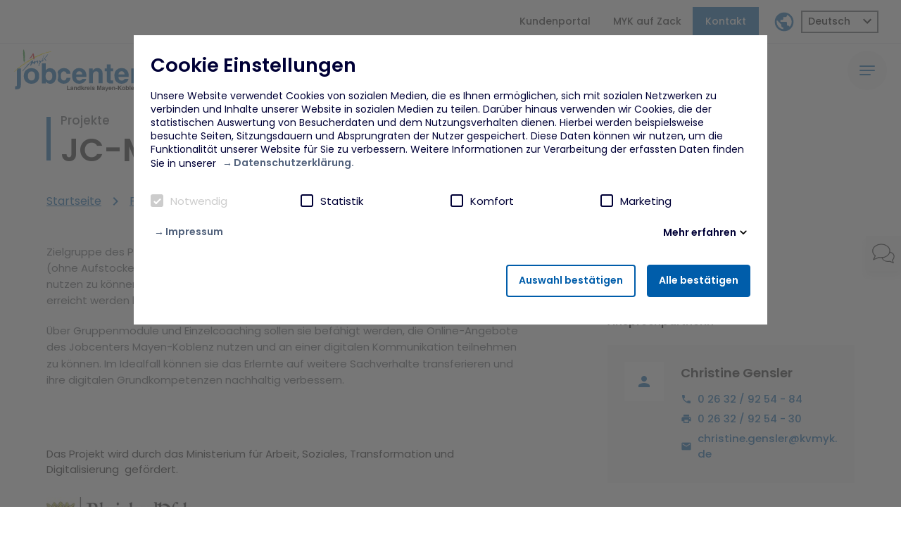

--- FILE ---
content_type: text/html;charset=UTF-8
request_url: https://www.jobcenter-myk.de/projekte/JC-MYKonlineFit
body_size: 9853
content:
<!doctype html>
<html class="no-js" xml:lang="de" lang="de">

<head>
<meta charset="utf-8" />
<meta name="viewport" content="width=device-width, initial-scale=1" />

<title>JC-MYKonlineFit! - Jobcenter Mayen-Koblenz</title>

<meta name="description" content="" />
<meta name="keywords" content="" />

<meta name="google-site-verification" content="vdABdbiqG_d7w2xh-FBNayDMBKVMbIofQ286QMFKwdY" />

<link rel="apple-touch-icon" sizes="180x180" href="/.resources/serviceportal-light-module/webresources/build/img/favicon/apple-touch-icon.png">
<link rel="icon" type="image/png" sizes="32x32" href="/.resources/serviceportal-light-module/webresources/build/img/favicon/favicon-32x32.png">
<link rel="icon" type="image/png" sizes="16x16" href="/.resources/serviceportal-light-module/webresources/build/img/favicon/favicon-16x16.png">
<link rel="manifest" href="/.resources/serviceportal-light-module/webresources/build/img/favicon/site.webmanifest">
<link rel="mask-icon" href="/.resources/serviceportal-light-module/webresources/build/img/favicon/safari-pinned-tab.svg" color="#005daa">
<meta name="msapplication-TileColor" content="#005daa">
<meta name="theme-color" content="#ffffff">


            <link rel="stylesheet" href="/.resources/serviceportal-light-module/webresources/build/css/main~2025-03-20-09-38-04-216~cache.css" media="all"/>


            <script src="/.resources/serviceportal-light-module/webresources/build/js/main.js"></script>
            <script src="https://cdnjs.cloudflare.com/ajax/libs/lazysizes/5.1.2/lazysizes.min.js"></script>
            <script src="https://cdnjs.cloudflare.com/ajax/libs/lazysizes/5.1.2/plugins/unveilhooks/ls.unveilhooks.min.js"></script>
            <script src="/.resources/serviceportal-light-module/webresources/build/js/vendor/swiper.js"></script>
</head>
<body class="page-highlight-blue-400">
<header>
    <nav id="keyboardMenu" class="sr-only">
        <ul>
            <li><a href="#navigation">Hauptnavigation</a></li>
            <li><a href="#main">Inhaltsbereich</a></li>
            <li><a href="#footer">Seitenfuß</a></li>
        </ul>
    </nav>
</header>



<div class="cookie--notice-overlay hidden" ></div>
<div class="cookie--notice hidden" >
    <h2> Cookie Einstellungen</h2>
    <p>Unsere Website verwendet Cookies von sozialen Medien, die es Ihnen ermöglichen, sich mit sozialen Netzwerken zu verbinden und Inhalte unserer Website in sozialen Medien zu teilen. Darüber hinaus verwenden wir Cookies, die der statistischen Auswertung von Besucherdaten und dem Nutzungsverhalten dienen. Hierbei werden beispielsweise besuchte Seiten, Sitzungsdauern und Absprungraten der Nutzer gespeichert. Diese Daten können wir nutzen, um die Funktionalität unserer Website für Sie zu verbessern. Weitere Informationen zur Verarbeitung der erfassten Daten finden Sie in unserer <a
                href=""><span>Datenschutzerklärung.</span></a>
    </p>
    <div class="cookie--options">
        <div class="cookie--checkbox-wrapper">
            <label id="ck_1_label" class="cookie--checkbox-disabled">
                <span>Notwendig</span>
                <input type="checkbox" name="necessary" for="ck_1" id="ck_1" tabindex="0" checked disabled>
                <span class="checkmark" role="checkbox" id="checkmark_ck_1" tabindex="-1" aria-checked="true"
                      aria-labelledby="ck_1_label" disabled></span>
            </label>
        </div>
        <div class="cookie--checkbox-wrapper">
            <label id="ck_2_label">
                <span>Statistik</span>
                <input type="checkbox" name="statistics" for="ck_2" id="ck_2" tabindex="0">
                <span class="checkmark" role="checkbox" id="checkmark_ck_2" tabindex="-1" aria-checked="true"
                      aria-labelledby="ck_2_label"></span>
            </label>
        </div>
        <div class="cookie--checkbox-wrapper">
            <label id="ck_3_label">
                <span>Komfort</span>
                <input type="checkbox" name="comfort" for="ck_3" id="ck_3" tabindex="0">
                <span class="checkmark" role="checkbox" id="checkmark_ck_3" tabindex="-1" aria-checked="true"
                      aria-labelledby="ck_3_label"></span>
            </label>
        </div>
        <div class="cookie--checkbox-wrapper">
            <label id="ck_4_label">
                <span>Marketing</span>
                <input type="checkbox" name="marketing" for="ck_4" id="ck_4" tabindex="0">
                <span class="checkmark" role="checkbox" id="checkmark_ck_4" tabindex="-1" aria-checked="true"
                      aria-labelledby="ck_4_label"></span>
            </label>
        </div>
    </div>
    <div class="cookie--accordion">
    <a href=""><span>Impressum</span></a>
        <h4 class="cookie--accordion-trigger collapsed">Mehr erfahren
            <i>
                <svg xmlns="http://www.w3.org/2000/svg" height="20" viewBox="0 0 24 24" width="20">
                    <path d="M8.12 9.29L12 13.17l3.88-3.88c.39-.39 1.02-.39 1.41 0 .39.39.39 1.02 0 1.41l-4.59 4.59c-.39.39-1.02.39-1.41 0L6.7 10.7c-.39-.39-.39-1.02 0-1.41.39-.38 1.03-.39 1.42 0z"/>
                </svg>
            </i>
        </h4>
        <ul class="cookie--accordion-content collapsed">
            <li>
                <h4>Notwendig</h4>
                    <p>Diese Cookies werden zur Gewährleistung von Sicherheitsfunktionalitäten verwendet, die für den reibungslosen Betrieb der Seite benötigt werden. Darunter fällt beispielsweise die Speicherung Ihrer Einstellung für das „eingeloggt bleiben“, damit wir Ihnen bei einem erneuten Besuch der Seite eine schnellere Nutzung unserer Dienste ermöglichen können.<br/></p>
            </li>
            <li>
                <h4>Statistik</h4>
                    <p>Wir erfassen in bestimmten zeitlichen Abständen anonymisierte Daten und Statistiken, um unsere Dienste und Angebote stetig zu verbessern. Diese Daten verwenden wir beispielsweise, um die Entwicklung von Besucherzahlen oder den Effekt bestimmter Inhalte auf unsere Seitenbesucher nachvollziehen zu können.<br/></p>
            </li>
            <li>
                <h4>Komfort</h4>
                    <p>Diese Cookies helfen uns, Ihnen die Bedienung unserer Seiten zu erleichtern. So können wir beispielsweise Suchergebnisse, Suchbegriffe oder Webseiten-Einstellungen temporär speichern und Ihnen diese bei einem erneuten Besuch der Seite schnell wieder zur Verfügung stellen.<br/></p>
            </li>
            <li>
                <h4>Marketing</h4>
                    <p>Wir verwenden Cookies für Personalisierung, um Ihnen Inhalte anzuzeigen, die relevanter für Sie sind. So können wir Ihnen beispielsweise Angebote präsentieren, die genau auf Ihr bisheriges Suchverhalten zugeschnitten sind.<br/></p>
            </li>
        </ul>
    </div>
    <div class="cookie--btn-wrapper">
        <button class="cookie--accept-selection">Auswahl bestätigen</button>
        <button class="cookie--accept-all">Alle bestätigen</button>
    </div>
</div>

<script>
    var domainName = 'author-job.bit-it.com'

    var cookieNoticeModal = document.querySelector(".cookie--notice");
    var cookieNoticeOverlay = document.querySelector(".cookie--notice-overlay");

    var cookieConsentStatus = "cookieconsent_status";
    var confirmCookieName = "bit_userConfirmCookies";

    var cookieCheckboxStatistics = document.querySelector('[name="statistics"]');
    var cookieCheckboxComfort = document.querySelector('[name="comfort"]');
    var cookieCheckboxMarketing = document.querySelector('[name="marketing"]');

    var cookieAccordionTrigger = document.querySelector(".cookie--accordion-trigger");
    var cookieAccordionContent = document.querySelector(".cookie--accordion-content");
    var cookieAcceptSelectionBtn = document.querySelector(".cookie--accept-selection");
    var cookieAcceptAllBtn = document.querySelector(".cookie--accept-all");

    //
    // Open Cookie Modal Accordion
    //
    cookieAccordionTrigger.onclick = function () {
        this.classList.toggle("collapsed");
        cookieAccordionContent.classList.toggle("collapsed");
    };

    //
    // Accept Selected Cookies
    //
    cookieAcceptSelectionBtn.onclick = function () {
        if (cookieCheckboxStatistics.checked) {
            setCookieStatus(cookieConsentStatus, "statistics", 365);
        } else resetCookieStatus(cookieConsentStatus, "statistics", 365);

        if (cookieCheckboxComfort.checked) {
            setCookieStatus(cookieConsentStatus, "comfort", 365);
        } else resetCookieStatus(cookieConsentStatus, "comfort", 365);

        if (cookieCheckboxMarketing.checked) {
            setCookieStatus(cookieConsentStatus, "marketing", 365);
        } else resetCookieStatus(cookieConsentStatus, "marketing", 365);

        setCookie(confirmCookieName, "true", 365);
        cookieNoticeModal.classList.add("hidden");
        cookieNoticeOverlay.classList.add("hidden");
        location.reload();
    };

    //
    // Accept All Cookies
    //
    cookieAcceptAllBtn.onclick = function () {
        setCookie(confirmCookieName, "true", 365);
        setCookieStatus(cookieConsentStatus, "statistics", 365);
        setCookieStatus(cookieConsentStatus, "comfort", 365);
        setCookieStatus(cookieConsentStatus, "marketing", 365);
        cookieCheckboxStatistics.checked = true;
        setTimeout(function () {
            cookieCheckboxComfort.checked = true;
        }, 100);
        setTimeout(function () {
            cookieCheckboxMarketing.checked = true;
        }, 200);
        setTimeout(function () {
            location.reload();
        }, 300);
    };

    //
    // Do Stuff If Cookie Is Set
    //
    if (isCookieStatusSet(cookieConsentStatus, "statistics")) {
        cookieCheckboxStatistics.checked = true;
    }
    if (isCookieStatusSet(cookieConsentStatus, "comfort")) {
        cookieCheckboxComfort.checked = true;
    }
    if (isCookieStatusSet(cookieConsentStatus, "marketing")) {
        cookieCheckboxMarketing.checked = true;
    }

    //
    // Display Cookie Modal
    //
    if (!isCookieSet(confirmCookieName) === true) {
        cookieNoticeModal.classList.remove("hidden");
        cookieNoticeOverlay.classList.remove("hidden");
    }

    function docReady(fn) {
        if (document.readyState === "complete" || document.readyState === "interactive") {
            setTimeout(fn, 1);
        } else {
            document.addEventListener("DOMContentLoaded", fn);
        }
    };

    docReady(function () {
        var cookieOpenSettingsBtn = document.querySelector(".cookie--open-settings");
        if (cookieOpenSettingsBtn !== null) {
            cookieOpenSettingsBtn.onclick = function () {
                cookieNoticeModal.classList.toggle("hidden");
                cookieNoticeOverlay.classList.toggle("hidden");
            };
        }

        var imprintLink = '/impressum';
        var privacyLink = '/datenschutzerklaerung';
        if ((window.location.href.indexOf(imprintLink) > -1 || window.location.href.indexOf(privacyLink) > -1) && !isCookieSet(confirmCookieName) === true) {
            cookieNoticeModal.classList.add('hidden');
            cookieNoticeOverlay.classList.add('hidden');
        }
    });


    function setCookie(cname, cvalue, days) {
        var expires = setExpires(days);
        document.cookie = cname + "=" + (cvalue || "") + expires + "domain=." + domainName + "/ path=/;";
    };

    function setCookieStatus(cname, cvalue, days) {
        var expires = setExpires(days);
        var cookieStatusValue = getCookieValue(cname);

        if (!cookieStatusValue) {
            cookieStatusValue = cvalue;
        }
        if (cookieStatusValue && !cookieStatusValue.includes(cvalue)) {
            cookieStatusValue = cookieStatusValue+ "," + cvalue;
        }
        document.cookie = cname + "=" + (cookieStatusValue || "") + expires + "domain=." + domainName + "/ path=/;";
    };

    function resetCookieStatus(cname, cvalue, days) {
        var expires = setExpires(days);
        var cookieStatusValue = getCookieValue(cname);

        if (cookieStatusValue) {
            if (cookieStatusValue.includes("," + cvalue)) {
                cookieStatusValue = cookieStatusValue.replace("," + cvalue, "");
            }
            if (cookieStatusValue.includes(cvalue)) {
                cookieStatusValue = cookieStatusValue.replace(cvalue, "");
            }
        }
        document.cookie = cname + "=" + (cookieStatusValue || "") + expires + "domain=." + domainName + "/ path=/;";
    };

    function isCookieStatusSet(cname, cvalue) {
        var cookieStatusValue = getCookieValue(cname);
        if (cookieStatusValue) {
            return cookieStatusValue.includes(cvalue)
        }
        return false
    };

    function setExpires(days) {
        if (days) {
            var date = new Date();
            date.setTime(date.getTime() + days * 24 * 60 * 60 * 1000);
            return "; expires=" + date.toUTCString();
        }
        return ""
    }

    function findCookiesArr(nameEQ) {
        return document.cookie.split(";").filter(function (item) {
            while (item.charAt(0) == " ") {
                item = item.substring(1);
            }
            return item.indexOf(nameEQ) === 0;
        });
    }

    function isCookieSet(cname) {
        var nameEQ = cname + "=";
        var foundCookiesArr = findCookiesArr(nameEQ)
        var cookieValue;
        if (foundCookiesArr.length > 0) {
            cookieValue = foundCookiesArr[0].split("=")[1];
        }

        return foundCookiesArr.length > 0 && cookieValue && cookieValue === "true";
    };

    function getCookieValue(cname) {
        var nameEQ = cname + "=";
        var foundCookiesArr = findCookiesArr(nameEQ)
        var cookieValue;
        if (foundCookiesArr.length > 0) {
            cookieValue = foundCookiesArr[0].split("=")[1];
        }

        return cookieValue
    }
</script>

    <div class="navigation-area">
        <div class="topbar">



    <a href="/kundenportal" 
       class="link " 
       title="Kundenportal"
       aria-label="Kundenportal">
        Kundenportal
    </a>



    <a href="https://www.mykaufzack.de/" 
       class="link " target="_blank"
       title="MYK auf Zack"
       aria-label="MYK auf Zack">
        MYK auf Zack
    </a>




    <a href="/kontakt0" 
       class="link btn btn-outline" 
       title="Kontakt"
       aria-label="Kontakt">
        Kontakt
    </a>

<div class="languageSwitch select">
    <svg xmlns="http://www.w3.org/2000/svg" width="24" height="24" viewBox="0 0 24 24">
        <g>
            <path d="M0,0H24V24H0Z" fill="none"/>
            <path d="M12,2A10,10,0,1,0,22,12,10,10,0,0,0,12,2ZM11,19.93A7.988,7.988,0,0,1,4,12a8.118,8.118,0,0,1,.21-1.79L9,15v1a2.006,2.006,0,0,0,2,2Zm6.9-2.54A1.984,1.984,0,0,0,16,16H15V13a1,1,0,0,0-1-1H8V10h2a1,1,0,0,0,1-1V7h2a2.006,2.006,0,0,0,2-2V4.59a7.982,7.982,0,0,1,2.9,12.8Z"
                  fill="currentColor"/>
        </g>
    </svg>
    <select onchange="window.location = this.value;">

            <option selected value="/">
                Deutsch
            </option>

            <option  value="/de_DE/">
                Leichte Sprache
            </option>

            <option  value="/en/">
                English
            </option>

            <option  value="/uk/">
                український
            </option>
    </select>
</div>
        </div>
        <hr>
        <nav class="navigation flex flex-wrap lg:flex-nowrap justify-between items-center" id="navigation">



            <a href="/" class="link-image " 
               title="Link: " aria-label="Link: ">
                <img src="/dam/jcr:52f9bf47-47ce-40e5-923b-2a37bbaa7066/logo.svg" alt="" class="link-image">
            </a>

        <button id="nav-button" onclick="toggleNav()" class="nav-btn">
            <span class="nav-btn-bar"></span>
            <span class="nav-btn-bar"></span>
            <span class="nav-btn-bar"></span>
        </button>

        <menu class="link-wrapper">
<li class="nested-list ">
                <div class="link highlight-blue-400">

                    <a href="/finanzielle-hilfe" title="Finanzielle Hilfe" aria-label="Finanzielle Hilfe">
                            Finanzielle Hilfe

                    </a>
                      <span class="nested-list-toggle">
                            <span aria-hidden="true" class="material-icons">arrow_drop_down</span>
                        </span>
                    </div>
            <div class="list-wrapper">
                <ul class="">
                        <li>
                            <a href="/finanzielle-hilfe/geld-zum-leben" class="link-nested" title="Geld zum Leben" aria-label="Geld zum Leben">
                                Geld zum Leben
                            </a>

                              <ul class="list-level-2">
                                       <li>
                                        <a href="/finanzielle-hilfe/geld-zum-leben/online-antrag" class="link-nested" title="Online-Antrag" aria-label="Online-Antrag">
                                            Online-Antrag
                                        </a>
                                    </li>
                                </ul>
                        </li>

                        <li>
                            <a href="/finanzielle-hilfe/geld-zum-wohnen" class="link-nested" title="Geld zum Wohnen" aria-label="Geld zum Wohnen">
                                Geld zum Wohnen
                            </a>

                        </li>

                        <li>
                            <a href="/finanzielle-hilfe/Geld-fuer-Kinder" class="link-nested" title="Geld für Kinder" aria-label="Geld für Kinder">
                                Geld für Kinder
                            </a>

                        </li>

                        <li>
                            <a href="/finanzielle-hilfe/Antrag-ausfuellen" class="link-nested" title="Antrag ausfüllen" aria-label="Antrag ausfüllen">
                                Antrag ausfüllen
                            </a>

                        </li>

                        <li>
                            <a href="/finanzielle-hilfe/bescheid-verstehen" class="link-nested" title="Bescheid verstehen" aria-label="Bescheid verstehen">
                                Bescheid verstehen
                            </a>

                        </li>

                </ul>
            </div>
</li>
<li class="nested-list ">
                <div class="link highlight-green-400">

                    <a href="/arbeit-und-foerdermassnahmen" title="Arbeit und Fördermaßnahmen" aria-label="Arbeit und Fördermaßnahmen">
                            Arbeit und Fördermaßnahmen

                    </a>
                      <span class="nested-list-toggle">
                            <span aria-hidden="true" class="material-icons">arrow_drop_down</span>
                        </span>
                    </div>
            <div class="list-wrapper">
                <ul class="">
                        <li>
                            <a href="/arbeit-und-foerdermassnahmen/Fuer-Gefluechtete" class="link-nested" title="Für Geflüchtete" aria-label="Für Geflüchtete">
                                Für Geflüchtete
                            </a>

                        </li>

                        <li>
                            <a href="/arbeit-und-foerdermassnahmen/Fuer-Gefluechtete0" class="link-nested" title="Für Geflüchtete Ukraine" aria-label="Für Geflüchtete Ukraine">
                                Für Geflüchtete Ukraine
                            </a>

                        </li>

                        <li>
                            <a href="/arbeit-und-foerdermassnahmen/u25" class="link-nested" title="U25" aria-label="U25">
                                U25
                            </a>

                        </li>

                        <li>
                            <a href="/arbeit-und-foerdermassnahmen/jugendberufsagentur" class="link-nested" title="Jugendberufsagentur plus MYK" aria-label="Jugendberufsagentur plus MYK">
                                Jugendberufsagentur plus MYK
                            </a>

                        </li>

                        <li>
                            <a href="/arbeit-und-foerdermassnahmen/frauenpower" class="link-nested" title="Frauenpower" aria-label="Frauenpower">
                                Frauenpower
                            </a>

                              <ul class="list-level-2">
                                       <li>
                                        <a href="/arbeit-und-foerdermassnahmen/frauenpower/beauftragte-fuer-chancengleichheit" class="link-nested" title="Chancengleichheit am Arbeitsmarkt" aria-label="Chancengleichheit am Arbeitsmarkt">
                                            Chancengleichheit am Arbeitsmarkt
                                        </a>
                                    </li>
                                </ul>
                        </li>

                        <li>
                            <a href="/arbeit-und-foerdermassnahmen/massnahmen" class="link-nested" title="Maßnahmen" aria-label="Maßnahmen">
                                Maßnahmen
                            </a>

                              <ul class="list-level-2">
                                       <li>
                                        <a href="/arbeit-und-foerdermassnahmen/massnahmen/Alltagskompetenz" class="link-nested" title="Alltagskompetenz" aria-label="Alltagskompetenz">
                                            Alltagskompetenz
                                        </a>
                                    </li>
                                       <li>
                                        <a href="/arbeit-und-foerdermassnahmen/massnahmen/Arbeitsgelegenheiten" class="link-nested" title="Arbeitsgelegenheiten" aria-label="Arbeitsgelegenheiten">
                                            Arbeitsgelegenheiten
                                        </a>
                                    </li>
                                       <li>
                                        <a href="/arbeit-und-foerdermassnahmen/massnahmen/Comeback-online" class="link-nested" title="Comeback online" aria-label="Comeback online">
                                            Comeback online
                                        </a>
                                    </li>
                                       <li>
                                        <a href="/arbeit-und-foerdermassnahmen/massnahmen/Fit-fuer-die-Pflege" class="link-nested" title="Fit für die Pflege" aria-label="Fit für die Pflege">
                                            Fit für die Pflege
                                        </a>
                                    </li>
                                       <li>
                                        <a href="/arbeit-und-foerdermassnahmen/massnahmen/ReStartNow" class="link-nested" title="ReStart Now!" aria-label="ReStart Now!">
                                            ReStart Now!
                                        </a>
                                    </li>
                                </ul>
                        </li>

                        <li>
                            <a href="/arbeit-und-foerdermassnahmen/Gesundheitsfoerderung" class="link-nested" title="Gesundheitsangebote" aria-label="Gesundheitsangebote">
                                Gesundheitsangebote
                            </a>

                        </li>

                </ul>
            </div>
</li>
<li class="nested-list ">
                <div class="link highlight-red-400">

                    <a href="/fuer-unternehmen" title="Für Unternehmen " aria-label="Für Unternehmen ">
                            Für Unternehmen 

                    </a>
                      <span class="nested-list-toggle">
                            <span aria-hidden="true" class="material-icons">arrow_drop_down</span>
                        </span>
                    </div>
            <div class="list-wrapper">
                <ul class="">
                        <li>
                            <a href="/fuer-unternehmen/Beratung" class="link-nested" title="Beratung" aria-label="Beratung">
                                Beratung
                            </a>

                              <ul class="list-level-2">
                                       <li>
                                        <a href="/fuer-unternehmen/Beratung/Nachbetreuungscoaches" class="link-nested" title="Nachbetreuungscoaches" aria-label="Nachbetreuungscoaches">
                                            Nachbetreuungscoaches
                                        </a>
                                    </li>
                                       <li>
                                        <a href="/fuer-unternehmen/Beratung/ansprechpartner-stellenservice" class="link-nested" title="Persönlicher Ansprechpartner Stellenservice" aria-label="Persönlicher Ansprechpartner Stellenservice">
                                            Persönlicher Ansprechpartner Stellenservice
                                        </a>
                                    </li>
                                </ul>
                        </li>

                        <li>
                            <a href="/fuer-unternehmen/Finanzielle-Zusch-sse-und-Unterst-tzung" class="link-nested" title="Finanzielle Zuschüsse und Unterstützung" aria-label="Finanzielle Zuschüsse und Unterstützung">
                                Finanzielle Zuschüsse und Unterstützung
                            </a>

                              <ul class="list-level-2">
                                       <li>
                                        <a href="/fuer-unternehmen/Finanzielle-Zusch-sse-und-Unterst-tzung/Massnahmen-beim-Arbeitgeber" class="link-nested" title="Maßnahmen beim Arbeitgeber" aria-label="Maßnahmen beim Arbeitgeber">
                                            Maßnahmen beim Arbeitgeber
                                        </a>
                                    </li>
                                       <li>
                                        <a href="/fuer-unternehmen/Finanzielle-Zusch-sse-und-Unterst-tzung/Eingliederungszuschuss" class="link-nested" title="Eingliederungszuschuss" aria-label="Eingliederungszuschuss">
                                            Eingliederungszuschuss
                                        </a>
                                    </li>
                                       <li>
                                        <a href="/fuer-unternehmen/Finanzielle-Zusch-sse-und-Unterst-tzung/Einstiegsqualifizierung" class="link-nested" title="Einstiegsqualifizierung" aria-label="Einstiegsqualifizierung">
                                            Einstiegsqualifizierung
                                        </a>
                                    </li>
                                       <li>
                                        <a href="/fuer-unternehmen/Finanzielle-Zusch-sse-und-Unterst-tzung/Teilhabechancengesetz" class="link-nested" title="Förderung von Arbeitsverhältnissen nach dem Teilhabechancengesetz" aria-label="Förderung von Arbeitsverhältnissen nach dem Teilhabechancengesetz">
                                            Förderung von Arbeitsverhältnissen nach dem Teilhabechancengesetz
                                        </a>
                                    </li>
                                       <li>
                                        <a href="/fuer-unternehmen/Finanzielle-Zusch-sse-und-Unterst-tzung/vermittlungsauftrag" class="link-nested" title="Vermittlungsauftrag" aria-label="Vermittlungsauftrag">
                                            Vermittlungsauftrag
                                        </a>
                                    </li>
                                </ul>
                        </li>

                </ul>
            </div>
</li>
<li class="nested-list ">
                <div class="link highlight-blue-400 is-active">

                    <a href="/projekte" title="Projekte" aria-label="Projekte">
                            Projekte

                    </a>
                      <span class="nested-list-toggle">
                            <span aria-hidden="true" class="material-icons">arrow_drop_down</span>
                        </span>
                    </div>
            <div class="list-wrapper">
                <ul class="">
                        <li>
                            <a href="/projekte/fib" class="link-nested" title=" Frauen in Beschäftigung" aria-label=" Frauen in Beschäftigung">
                                 Frauen in Beschäftigung
                            </a>

                        </li>

                        <li>
                            <a href="/projekte/JC-MYKonlineFit" class="link-nested is-active" title="JC-MYKonlineFit!" aria-label="JC-MYKonlineFit!">
                                JC-MYKonlineFit!
                            </a>

                        </li>

                        <li>
                            <a href="/projekte/zieCo-MYK" class="link-nested" title="zieCo-MYK" aria-label="zieCo-MYK">
                                zieCo-MYK
                            </a>

                        </li>

                        <li>
                            <a href="/projekte/ANI" class="link-nested" title="ANI" aria-label="ANI">
                                ANI
                            </a>

                        </li>

                        <li>
                            <a href="/projekte/AktiVoReha" class="link-nested" title="AktiVoReha" aria-label="AktiVoReha">
                                AktiVoReha
                            </a>

                        </li>

                        <li>
                            <a href="/projekte/FAIR" class="link-nested" title="FAiR Plus" aria-label="FAiR Plus">
                                FAiR Plus
                            </a>

                        </li>

                        <li>
                            <a href="/projekte/iq-netzwerk" class="link-nested" title="IQ Netzwerk" aria-label="IQ Netzwerk">
                                IQ Netzwerk
                            </a>

                        </li>

                        <li>
                            <a href="/projekte/AQB" class="link-nested" title="AQB" aria-label="AQB">
                                AQB
                            </a>

                        </li>

                        <li>
                            <a href="/projekte/lqa" class="link-nested" title="LQA" aria-label="LQA">
                                LQA
                            </a>

                        </li>

                </ul>
            </div>
</li>
<li class="nested-list ">
                <div class="link highlight-yellow-400">

                    <a href="/service-hilfe" title="Service &amp; Hilfe" aria-label="Service &amp; Hilfe">
                            Service &amp; Hilfe

                    </a>
                      <span class="nested-list-toggle">
                            <span aria-hidden="true" class="material-icons">arrow_drop_down</span>
                        </span>
                    </div>
            <div class="list-wrapper">
                <ul class="">
                        <li>
                            <a href="/service-hilfe/faq" class="link-nested" title="Häufige Fragen und Antworten" aria-label="Häufige Fragen und Antworten">
                                Häufige Fragen und Antworten
                            </a>

                        </li>

                        <li>
                            <a href="/service-hilfe/digitale-angebote" class="link-nested" title="Digitale Angebote" aria-label="Digitale Angebote">
                                Digitale Angebote
                            </a>

                        </li>

                        <li>
                            <a href="/service-hilfe/formulare" class="link-nested" title="Formulare" aria-label="Formulare">
                                Formulare
                            </a>

                        </li>

                </ul>
            </div>
</li>
<li class="nested-list ">
                <div class="link highlight-blue-400">

                    <a href="/ueber-uns" title="Über Uns" aria-label="Über Uns">
                            Über Uns

                    </a>
                      <span class="nested-list-toggle">
                            <span aria-hidden="true" class="material-icons">arrow_drop_down</span>
                        </span>
                    </div>
            <div class="list-wrapper">
                <ul class="">
                        <li>
                            <a href="/ueber-uns/standorte" class="link-nested" title="Standorte" aria-label="Standorte">
                                Standorte
                            </a>

                              <ul class="list-level-2">
                                       <li>
                                        <a href="/ueber-uns/standorte/jobcenter-mayen" class="link-nested" title="Jobcenter MYK - Standort Mayen" aria-label="Jobcenter MYK - Standort Mayen">
                                            Jobcenter MYK - Standort Mayen
                                        </a>
                                    </li>
                                       <li>
                                        <a href="/ueber-uns/standorte/jobcenter-Andernach" class="link-nested" title="Jobcenter MYK - Standort Andernach" aria-label="Jobcenter MYK - Standort Andernach">
                                            Jobcenter MYK - Standort Andernach
                                        </a>
                                    </li>
                                       <li>
                                        <a href="/ueber-uns/standorte/jobcenter-bendorf" class="link-nested" title="Jobcenter MYK - Standort Bendorf" aria-label="Jobcenter MYK - Standort Bendorf">
                                            Jobcenter MYK - Standort Bendorf
                                        </a>
                                    </li>
                                       <li>
                                        <a href="/ueber-uns/standorte/jobcenter-weissenthurm" class="link-nested" title="Jobcenter MYK - Standort Weißenthurm" aria-label="Jobcenter MYK - Standort Weißenthurm">
                                            Jobcenter MYK - Standort Weißenthurm
                                        </a>
                                    </li>
                                </ul>
                        </li>

                        <li>
                            <a href="/ueber-uns/ausschreibungen" class="link-nested" title="Ausschreibungen" aria-label="Ausschreibungen">
                                Ausschreibungen
                            </a>

                        </li>

                        <li>
                            <a href="/ueber-uns/stellenangebote" class="link-nested" title="Karriere im Jobcenter " aria-label="Karriere im Jobcenter ">
                                Karriere im Jobcenter 
                            </a>

                        </li>

                        <li>
                            <a href="/ueber-uns/Presse" class="link-nested" title="Presse" aria-label="Presse">
                                Presse
                            </a>

                              <ul class="list-level-2">
                                       <li>
                                        <a href="/ueber-uns/Presse/Aktuelle-Eingliederungsbilanz" class="link-nested" title="Aktuelle Eingliederungsbilanz" aria-label="Aktuelle Eingliederungsbilanz">
                                            Aktuelle Eingliederungsbilanz
                                        </a>
                                    </li>
                                </ul>
                        </li>

                </ul>
            </div>
</li>


        <li>
            <a href="/aktuelles" 
               class="link " 
               title="News"
               aria-label="News">
                    News
            </a>
        </li>

        </menu>

<script defer src="/.resources/serviceportal-light-module/webresources/build/js/partials/nav.js"></script>
<menu class="floating-action-bar">





<li class="floating-action-bar__item">
    <button class="floating-action-bar--toggle">
            <img data-src="/dam/jcr:f3322bdd-4614-4781-bbff-80f58e000e11/speechbubble.svg"
                alt=""
                class='hero-img lazyload'>
    </button>
    <div class="inner">
            <h3>
                Kontakt aufnehmen
            </h3>
        <div class="content">
                <p><strong>Jobcenter Mayen-Koblenz</strong></p>

<p><strong>Standort Mayen</strong><br />
Tel.&nbsp;<a href="tel:0265170550">02651 / 70 55 - 0</a></p>

<p><strong>Standort Andernach</strong><br />
Tel.&nbsp;<a href="tel:0263292 540">02632 / 92 54 - 0</a></p>

<p><strong>Standort Bendorf</strong><br />
Tel.&nbsp;<a href="tel:02622905290">02622 / 905 29 - 0</a></p>

<p><strong>Standort Wei&szlig;enthurm</strong><br />
Tel.&nbsp;<a href="tel:02637 / 94 24 %E2%80%93 0">02637 / 94 24 - 0</a></p>

<p><strong>Mail:&nbsp;<a href="mailto:jobcenter@kvmyk.de">jobcenter@kvmyk.de</a></strong><br />
&nbsp;</p>

            <div class="btn btn-primary">



    <a href="/kontakt0" 
       class="link " 
       title="Kontaktieren Sie uns"
       aria-label="Kontaktieren Sie uns">
        Kontaktieren Sie uns
    </a>

            </div>
        </div>
    </div>
</li>
</menu>

<script defer src="/.resources/serviceportal-light-module/webresources/build/js/partials/cta.js"></script>
        </nav>
    </div>






<div class="swiper-slide">
    <div class="container">
        <div class="hero-text z-10">
            <header class="hero-header flex justify-between items-center">
                <div class="hero-title">
                    <h1>
                            <span class="subtitle">Projekte</span>
                        JC-MYKonlineFit!
                    </h1>
                </div>
            </header>
        </div>
    </div>

</div>

    <div class="content-wrapper container">
        <div class="two-column-layout">
            <main class="body-main" id="main">












        <nav class="breadcrumbs" aria-label="breadcrumb">
            <div class="container">
                <ol>

                        <li class="breadcrumbs__item" >
                            <a href="/">
                                Startseite
                            </a>
                            <span aria-hidden="true" class="material-icons">chevron_right</span>
                        </li>

                        <li class="breadcrumbs__item" >
                            <a href="/projekte">
                                Projekte
                            </a>
                            <span aria-hidden="true" class="material-icons">chevron_right</span>
                        </li>

                        <li class="breadcrumbs__item active" aria-current="page">
                                JC-MYKonlineFit!
                            
                        </li>
                </ol>
            </div>
        </nav>






<section class="textImage  mt-8 lg:mt-10 3xl:mt-11 mb-8 lg:mb-10 3xl:mb-11 textImage--100/0" >
    <div class="container">
                <div class="textImage__text order-3 ">
                    <p>Zielgruppe des Projektes &quot;JC-MYKonlineFIT!&quot; sind erwerbsf&auml;hige B&uuml;rgergeldbeziehende (ohne Aufstocker) mit dem Bedarf, die Online-Angebote des Jobcenters Mayen-Koblenz nutzen zu k&ouml;nnen, jedoch mit den bestehenden Angeboten im SGB II nicht ausreichend erreicht werden konnten und somit einen besonderen Unterst&uuml;tzungsbedarf haben.</p>

<p>&Uuml;ber Gruppenmodule und Einzelcoaching sollen sie bef&auml;higt werden, die Online-Angebote des Jobcenters Mayen-Koblenz nutzen und an einer digitalen Kommunikation teilnehmen<span style="font-size:14.6667px"> </span>zu k&ouml;nnen. Im Idealfall k&ouml;nnen sie das Erlernte auf weitere Sachverhalte transferieren und ihre digitalen Grundkompetenzen nachhaltig verbessern.</p>

<p>&nbsp;</p>

                </div>

    </div>
</section>



<section class="imageList imageList--static" >
    <div class="container">
        <div class="imageList__text">
                <p>Das Projekt wird durch das Ministerium f&uuml;r Arbeit, Soziales, Transformation und Digitalisierung&nbsp; gef&ouml;rdert.</p>

        </div>
        <div class="imageList__list imageList__list--cols-3">
                            <a class="imageList__listItemLink" href="https://mastd.rlp.de" target="_blank" title="Logo Rheinland-Pfalz Ministerium für Arbeit, Soziales, Transformation und Digitalisierung" aria-label="Logo Rheinland-Pfalz Ministerium für Arbeit, Soziales, Transformation und Digitalisierung">
                                <figure class="imageList__listItem">
                                    <img data-src="/.imaging/mte/serviceportal-theme/logoLarge/dam/serviceportal/public/logos/LOGO_MASTD.jpg/jcr:content/LOGO_MASTD.jpg" alt="Logo Rheinland-Pfalz Ministerium für Arbeit, Soziales, Transformation und Digitalisierung"
                                        class='lazyload  mix-blend-multiply'>
                                </figure>
                            </a>
        </div>
    </div>
</section>







<section class="video  mt-8 lg:mt-10 3xl:mt-11 mb-8 lg:mb-10 3xl:mb-11" >
    <div class="container flex-col md:flex-row">
        <div class="videoList w-full md:w-1/2">
            <div class="videoList__text">
                    <div class="videoList__title ">

<h2>Digi-Scouts – Digitale Hilfe, die ankommt.</h2>
                    </div>
                    <div class="">
                        <p><em>Die Digi-Scouts unterst&uuml;tzen seit Mitte 2023 Menschen im SGB II-Bezug direkt vor Ort in den Jobcentern in Rheinland-Pfalz &ndash; pers&ouml;nlich, praxisnah und auf Augenh&ouml;he. Ob Online-Antr&auml;ge, Jobportale oder E-Mail-Kommunikation: In Einzel- oder Gruppen-Coachings vermitteln die Digi-Scouts Schritt f&uuml;r Schritt digitale Kompetenzen und bauen &Auml;ngste im Umgang mit digitalen Medien ab. Wie bei Anastasia aus der Ukraine: Heute navigiert sie sich sicher durch digitale Beh&ouml;rdeng&auml;nge und konnte sich so ein Praktikum an einer Grundschule sichern.</em></p>

<p>&nbsp;</p>

<p><em>Ziel der &bdquo;Digi-Scout&ldquo;-Projekte ist es deshalb, die digitalen F&auml;higkeiten von SGB-II-Beziehenden auszubauen und sie zu bef&auml;higen, die Online-Angebote der Jobcenter selbstst&auml;ndig zu nutzen. In der aktuellen F&ouml;rderrunde finanziert das Land Rheinland-Pfalz gemeinsam mit den regionalen Jobcentern vor Ort insgesamt 24 Digi-Scout Projekte. N&auml;here Informationen finden Sie unter <a href="https://mastd.rlp.de/themen/arbeit/arbeit-und-beschaeftigung/arbeitsmarktinitiativen/digiscouts" style="color:#0563c1; text-decoration:underline">Digi-Scouts</a></em></p>

                    </div>
            </div>
        </div>
        <div class="videoList__list w-full md:w-1/2">
                    <div class="video__youtube">
                     <iframe width="560" height="315" data-src="https://www.youtube-nocookie.com/embed/ryegiZ7-B1I" title="YouTube video player" class="lazyload" frameborder="0" allow="accelerometer; autoplay; clipboard-write; encrypted-media; gyroscope; picture-in-picture" allowfullscreen></iframe>
                    </div>

        </div>
    </div>
</section>
            </main>
            <hr class="border-gray-200 md:hidden -mx-4 mb-8">
            <aside class="sidebar">
<section class="contactList" id=''>
    <div class="container">
            <div class="contactList__content">
                    <div class="contactList__title">

<h3>JC-MYKonlineFit!</h3>
                    </div>
                    <p>&nbsp;</p>

<p>Jobcenter Mayen-Koblenz<br />
Breite Str. 62<br />
56626 Andernach<br />
<br />
<br />
<strong>Ansprechpartnerin</strong><br />
&nbsp;</p>

            </div>
        <ul class="contactList__wrapper">
                    <li class="contactItem">
        <div class="contactItem__content">
                <h4 class="contactItem__name"> Christine Gensler</h4>
            <p>
            </p>
                <a class="contactItem__link tel-link"
                   href="tel:026329254-84">0 26 32 / 92 54 - 84</a>
                <br>
                <a class="contactItem__link fax-link"
                   href="tel:026329254-30">0 26 32 / 92 54 - 30</a>
                <br>
                <a class="contactItem__link mail-link" href="mailto:christine.gensler@kvmyk.de">christine.gensler@kvmyk.de</a><br>
        </div>
                    </li>
        </ul>
    </div>
</section>
            </aside>
        </div>
    </div>

    <footer class="body-footer" id="footer">

    <div class="footer__area footer__area--background">
        <div class="container">



    <a href="/fuer-unternehmen" 
       class="link " 
       title="Für Unternehmen"
       aria-label="Für Unternehmen">
        Für Unternehmen
    </a>




    <a href="/service-hilfe" 
       class="link " 
       title="Service &amp; Hilfe"
       aria-label="Service &amp; Hilfe">
        Service &amp; Hilfe
    </a>




    <a href="/ueber-uns/Presse" 
       class="link " 
       title="Presse"
       aria-label="Presse">
        Presse
    </a>




    <a href="/aktuelles" 
       class="link " 
       title="Aktuelles"
       aria-label="Aktuelles">
        Aktuelles
    </a>

                <div class="footer__subLinks">
                        <div class="footer__legal">
    <div class="flat-list">
            <a href="/rechtliches/impressum" class="link">
                Impressum
            </a>
            
            <a href="/rechtliches/datenschutzerklaerung" class="link">
                Datenschutzerklärung
            </a>
            
            <a href="/rechtliches/barrierefreiheitserklaerung" class="link">
                Barrierefreiheitserklärung
            </a>
            
    </div>
<button class='cookie--open-settings'>
    Cookie Einstellungen
</button>


    <a href="./sitemap.xml" 
       class="link " target="_blank"
       title="Sitemap"
       aria-label="Sitemap">
        Sitemap
    </a>

                        </div>
                        <div class="footer__social">

            <a href="https://www.facebook.com/jobcenterMYK" class="link-image " target="_blank"
               title="Link: " aria-label="Link: ">
                <img src="/.imaging/mte/serviceportal-theme/icon/dam/serviceportal/public/icons/facebook-logo.png/jcr:content/facebook-logo.png" alt="" class="link-image">
            </a>

            <a href="https://www.instagram.com/jobcentermyk/" class="link-image " target="_blank"
               title="Link: " aria-label="Link: ">
                <img src="/.imaging/mte/serviceportal-theme/icon/dam/serviceportal/public/icons/instagram-logo.png/jcr:content/instagram-logo.png" alt="" class="link-image">
            </a>

            <a href="https://www.youtube.com/@jobcentermyk" class="link-image " target="_blank"
               title="Link: " aria-label="Link: ">
                <img src="/.imaging/mte/serviceportal-theme/icon/dam/serviceportal/public/icons/152810.png/jcr:content/152810.png" alt="" class="link-image">
            </a>
                        </div>
                </div>
        </div>
    </div>


<script>
    function openFooterAcc(evt, list) {
        let i;
        for (i = 0; i < list.length; i++) {
            // Show the current tab, and add an "active" class to the button that opened the tab
            list[i].onclick = function () {
                this.classList.toggle('active');
            };

        }
    }
    footerAcc = document.querySelectorAll('footer .nested-list');
    openFooterAcc(event, footerAcc);
    footerAcc[0].classList.add('active');
</script>    </footer>

    <!-- Global site tag (gtag.js) - Google Analytics -->
<script async src="https://www.googletagmanager.com/gtag/js?id=G-LB4HDJJPXE"></script>
<script>
    docReady(function () {
    if (isCookieStatusSet('cookieconsent_status', 'statistics')) {
  window.dataLayer = window.dataLayer || [];
  function gtag(){dataLayer.push(arguments);}
  gtag('js', new Date());

  gtag('config', 'G-LB4HDJJPXE');
      }
    });
</script>
<script>
    document.addEventListener('keydown', function(event) {
        if (event.key === 'Enter' && document.activeElement.parentElement.tagName === 'LI') {
            const targetLink = document.activeElement;
            const targetId = targetLink.getAttribute('href').substring(1);
            const targetSection = document.getElementById(targetId);
            if (targetSection) {
                targetSection.scrollIntoView({
                    behavior: 'smooth'
                });
            }
        }
    });
</script>
</body>
</html>


--- FILE ---
content_type: text/html; charset=utf-8
request_url: https://www.youtube-nocookie.com/embed/ryegiZ7-B1I
body_size: 70928
content:
<!DOCTYPE html><html lang="en" dir="ltr" data-cast-api-enabled="true"><head><meta name="viewport" content="width=device-width, initial-scale=1"><script nonce="gOPrn-SFEWwXMo0utVpRsA">if ('undefined' == typeof Symbol || 'undefined' == typeof Symbol.iterator) {delete Array.prototype.entries;}</script><style name="www-roboto" nonce="DmVS89hv963IREuTClprGA">@font-face{font-family:'Roboto';font-style:normal;font-weight:400;font-stretch:100%;src:url(//fonts.gstatic.com/s/roboto/v48/KFO7CnqEu92Fr1ME7kSn66aGLdTylUAMa3GUBHMdazTgWw.woff2)format('woff2');unicode-range:U+0460-052F,U+1C80-1C8A,U+20B4,U+2DE0-2DFF,U+A640-A69F,U+FE2E-FE2F;}@font-face{font-family:'Roboto';font-style:normal;font-weight:400;font-stretch:100%;src:url(//fonts.gstatic.com/s/roboto/v48/KFO7CnqEu92Fr1ME7kSn66aGLdTylUAMa3iUBHMdazTgWw.woff2)format('woff2');unicode-range:U+0301,U+0400-045F,U+0490-0491,U+04B0-04B1,U+2116;}@font-face{font-family:'Roboto';font-style:normal;font-weight:400;font-stretch:100%;src:url(//fonts.gstatic.com/s/roboto/v48/KFO7CnqEu92Fr1ME7kSn66aGLdTylUAMa3CUBHMdazTgWw.woff2)format('woff2');unicode-range:U+1F00-1FFF;}@font-face{font-family:'Roboto';font-style:normal;font-weight:400;font-stretch:100%;src:url(//fonts.gstatic.com/s/roboto/v48/KFO7CnqEu92Fr1ME7kSn66aGLdTylUAMa3-UBHMdazTgWw.woff2)format('woff2');unicode-range:U+0370-0377,U+037A-037F,U+0384-038A,U+038C,U+038E-03A1,U+03A3-03FF;}@font-face{font-family:'Roboto';font-style:normal;font-weight:400;font-stretch:100%;src:url(//fonts.gstatic.com/s/roboto/v48/KFO7CnqEu92Fr1ME7kSn66aGLdTylUAMawCUBHMdazTgWw.woff2)format('woff2');unicode-range:U+0302-0303,U+0305,U+0307-0308,U+0310,U+0312,U+0315,U+031A,U+0326-0327,U+032C,U+032F-0330,U+0332-0333,U+0338,U+033A,U+0346,U+034D,U+0391-03A1,U+03A3-03A9,U+03B1-03C9,U+03D1,U+03D5-03D6,U+03F0-03F1,U+03F4-03F5,U+2016-2017,U+2034-2038,U+203C,U+2040,U+2043,U+2047,U+2050,U+2057,U+205F,U+2070-2071,U+2074-208E,U+2090-209C,U+20D0-20DC,U+20E1,U+20E5-20EF,U+2100-2112,U+2114-2115,U+2117-2121,U+2123-214F,U+2190,U+2192,U+2194-21AE,U+21B0-21E5,U+21F1-21F2,U+21F4-2211,U+2213-2214,U+2216-22FF,U+2308-230B,U+2310,U+2319,U+231C-2321,U+2336-237A,U+237C,U+2395,U+239B-23B7,U+23D0,U+23DC-23E1,U+2474-2475,U+25AF,U+25B3,U+25B7,U+25BD,U+25C1,U+25CA,U+25CC,U+25FB,U+266D-266F,U+27C0-27FF,U+2900-2AFF,U+2B0E-2B11,U+2B30-2B4C,U+2BFE,U+3030,U+FF5B,U+FF5D,U+1D400-1D7FF,U+1EE00-1EEFF;}@font-face{font-family:'Roboto';font-style:normal;font-weight:400;font-stretch:100%;src:url(//fonts.gstatic.com/s/roboto/v48/KFO7CnqEu92Fr1ME7kSn66aGLdTylUAMaxKUBHMdazTgWw.woff2)format('woff2');unicode-range:U+0001-000C,U+000E-001F,U+007F-009F,U+20DD-20E0,U+20E2-20E4,U+2150-218F,U+2190,U+2192,U+2194-2199,U+21AF,U+21E6-21F0,U+21F3,U+2218-2219,U+2299,U+22C4-22C6,U+2300-243F,U+2440-244A,U+2460-24FF,U+25A0-27BF,U+2800-28FF,U+2921-2922,U+2981,U+29BF,U+29EB,U+2B00-2BFF,U+4DC0-4DFF,U+FFF9-FFFB,U+10140-1018E,U+10190-1019C,U+101A0,U+101D0-101FD,U+102E0-102FB,U+10E60-10E7E,U+1D2C0-1D2D3,U+1D2E0-1D37F,U+1F000-1F0FF,U+1F100-1F1AD,U+1F1E6-1F1FF,U+1F30D-1F30F,U+1F315,U+1F31C,U+1F31E,U+1F320-1F32C,U+1F336,U+1F378,U+1F37D,U+1F382,U+1F393-1F39F,U+1F3A7-1F3A8,U+1F3AC-1F3AF,U+1F3C2,U+1F3C4-1F3C6,U+1F3CA-1F3CE,U+1F3D4-1F3E0,U+1F3ED,U+1F3F1-1F3F3,U+1F3F5-1F3F7,U+1F408,U+1F415,U+1F41F,U+1F426,U+1F43F,U+1F441-1F442,U+1F444,U+1F446-1F449,U+1F44C-1F44E,U+1F453,U+1F46A,U+1F47D,U+1F4A3,U+1F4B0,U+1F4B3,U+1F4B9,U+1F4BB,U+1F4BF,U+1F4C8-1F4CB,U+1F4D6,U+1F4DA,U+1F4DF,U+1F4E3-1F4E6,U+1F4EA-1F4ED,U+1F4F7,U+1F4F9-1F4FB,U+1F4FD-1F4FE,U+1F503,U+1F507-1F50B,U+1F50D,U+1F512-1F513,U+1F53E-1F54A,U+1F54F-1F5FA,U+1F610,U+1F650-1F67F,U+1F687,U+1F68D,U+1F691,U+1F694,U+1F698,U+1F6AD,U+1F6B2,U+1F6B9-1F6BA,U+1F6BC,U+1F6C6-1F6CF,U+1F6D3-1F6D7,U+1F6E0-1F6EA,U+1F6F0-1F6F3,U+1F6F7-1F6FC,U+1F700-1F7FF,U+1F800-1F80B,U+1F810-1F847,U+1F850-1F859,U+1F860-1F887,U+1F890-1F8AD,U+1F8B0-1F8BB,U+1F8C0-1F8C1,U+1F900-1F90B,U+1F93B,U+1F946,U+1F984,U+1F996,U+1F9E9,U+1FA00-1FA6F,U+1FA70-1FA7C,U+1FA80-1FA89,U+1FA8F-1FAC6,U+1FACE-1FADC,U+1FADF-1FAE9,U+1FAF0-1FAF8,U+1FB00-1FBFF;}@font-face{font-family:'Roboto';font-style:normal;font-weight:400;font-stretch:100%;src:url(//fonts.gstatic.com/s/roboto/v48/KFO7CnqEu92Fr1ME7kSn66aGLdTylUAMa3OUBHMdazTgWw.woff2)format('woff2');unicode-range:U+0102-0103,U+0110-0111,U+0128-0129,U+0168-0169,U+01A0-01A1,U+01AF-01B0,U+0300-0301,U+0303-0304,U+0308-0309,U+0323,U+0329,U+1EA0-1EF9,U+20AB;}@font-face{font-family:'Roboto';font-style:normal;font-weight:400;font-stretch:100%;src:url(//fonts.gstatic.com/s/roboto/v48/KFO7CnqEu92Fr1ME7kSn66aGLdTylUAMa3KUBHMdazTgWw.woff2)format('woff2');unicode-range:U+0100-02BA,U+02BD-02C5,U+02C7-02CC,U+02CE-02D7,U+02DD-02FF,U+0304,U+0308,U+0329,U+1D00-1DBF,U+1E00-1E9F,U+1EF2-1EFF,U+2020,U+20A0-20AB,U+20AD-20C0,U+2113,U+2C60-2C7F,U+A720-A7FF;}@font-face{font-family:'Roboto';font-style:normal;font-weight:400;font-stretch:100%;src:url(//fonts.gstatic.com/s/roboto/v48/KFO7CnqEu92Fr1ME7kSn66aGLdTylUAMa3yUBHMdazQ.woff2)format('woff2');unicode-range:U+0000-00FF,U+0131,U+0152-0153,U+02BB-02BC,U+02C6,U+02DA,U+02DC,U+0304,U+0308,U+0329,U+2000-206F,U+20AC,U+2122,U+2191,U+2193,U+2212,U+2215,U+FEFF,U+FFFD;}@font-face{font-family:'Roboto';font-style:normal;font-weight:500;font-stretch:100%;src:url(//fonts.gstatic.com/s/roboto/v48/KFO7CnqEu92Fr1ME7kSn66aGLdTylUAMa3GUBHMdazTgWw.woff2)format('woff2');unicode-range:U+0460-052F,U+1C80-1C8A,U+20B4,U+2DE0-2DFF,U+A640-A69F,U+FE2E-FE2F;}@font-face{font-family:'Roboto';font-style:normal;font-weight:500;font-stretch:100%;src:url(//fonts.gstatic.com/s/roboto/v48/KFO7CnqEu92Fr1ME7kSn66aGLdTylUAMa3iUBHMdazTgWw.woff2)format('woff2');unicode-range:U+0301,U+0400-045F,U+0490-0491,U+04B0-04B1,U+2116;}@font-face{font-family:'Roboto';font-style:normal;font-weight:500;font-stretch:100%;src:url(//fonts.gstatic.com/s/roboto/v48/KFO7CnqEu92Fr1ME7kSn66aGLdTylUAMa3CUBHMdazTgWw.woff2)format('woff2');unicode-range:U+1F00-1FFF;}@font-face{font-family:'Roboto';font-style:normal;font-weight:500;font-stretch:100%;src:url(//fonts.gstatic.com/s/roboto/v48/KFO7CnqEu92Fr1ME7kSn66aGLdTylUAMa3-UBHMdazTgWw.woff2)format('woff2');unicode-range:U+0370-0377,U+037A-037F,U+0384-038A,U+038C,U+038E-03A1,U+03A3-03FF;}@font-face{font-family:'Roboto';font-style:normal;font-weight:500;font-stretch:100%;src:url(//fonts.gstatic.com/s/roboto/v48/KFO7CnqEu92Fr1ME7kSn66aGLdTylUAMawCUBHMdazTgWw.woff2)format('woff2');unicode-range:U+0302-0303,U+0305,U+0307-0308,U+0310,U+0312,U+0315,U+031A,U+0326-0327,U+032C,U+032F-0330,U+0332-0333,U+0338,U+033A,U+0346,U+034D,U+0391-03A1,U+03A3-03A9,U+03B1-03C9,U+03D1,U+03D5-03D6,U+03F0-03F1,U+03F4-03F5,U+2016-2017,U+2034-2038,U+203C,U+2040,U+2043,U+2047,U+2050,U+2057,U+205F,U+2070-2071,U+2074-208E,U+2090-209C,U+20D0-20DC,U+20E1,U+20E5-20EF,U+2100-2112,U+2114-2115,U+2117-2121,U+2123-214F,U+2190,U+2192,U+2194-21AE,U+21B0-21E5,U+21F1-21F2,U+21F4-2211,U+2213-2214,U+2216-22FF,U+2308-230B,U+2310,U+2319,U+231C-2321,U+2336-237A,U+237C,U+2395,U+239B-23B7,U+23D0,U+23DC-23E1,U+2474-2475,U+25AF,U+25B3,U+25B7,U+25BD,U+25C1,U+25CA,U+25CC,U+25FB,U+266D-266F,U+27C0-27FF,U+2900-2AFF,U+2B0E-2B11,U+2B30-2B4C,U+2BFE,U+3030,U+FF5B,U+FF5D,U+1D400-1D7FF,U+1EE00-1EEFF;}@font-face{font-family:'Roboto';font-style:normal;font-weight:500;font-stretch:100%;src:url(//fonts.gstatic.com/s/roboto/v48/KFO7CnqEu92Fr1ME7kSn66aGLdTylUAMaxKUBHMdazTgWw.woff2)format('woff2');unicode-range:U+0001-000C,U+000E-001F,U+007F-009F,U+20DD-20E0,U+20E2-20E4,U+2150-218F,U+2190,U+2192,U+2194-2199,U+21AF,U+21E6-21F0,U+21F3,U+2218-2219,U+2299,U+22C4-22C6,U+2300-243F,U+2440-244A,U+2460-24FF,U+25A0-27BF,U+2800-28FF,U+2921-2922,U+2981,U+29BF,U+29EB,U+2B00-2BFF,U+4DC0-4DFF,U+FFF9-FFFB,U+10140-1018E,U+10190-1019C,U+101A0,U+101D0-101FD,U+102E0-102FB,U+10E60-10E7E,U+1D2C0-1D2D3,U+1D2E0-1D37F,U+1F000-1F0FF,U+1F100-1F1AD,U+1F1E6-1F1FF,U+1F30D-1F30F,U+1F315,U+1F31C,U+1F31E,U+1F320-1F32C,U+1F336,U+1F378,U+1F37D,U+1F382,U+1F393-1F39F,U+1F3A7-1F3A8,U+1F3AC-1F3AF,U+1F3C2,U+1F3C4-1F3C6,U+1F3CA-1F3CE,U+1F3D4-1F3E0,U+1F3ED,U+1F3F1-1F3F3,U+1F3F5-1F3F7,U+1F408,U+1F415,U+1F41F,U+1F426,U+1F43F,U+1F441-1F442,U+1F444,U+1F446-1F449,U+1F44C-1F44E,U+1F453,U+1F46A,U+1F47D,U+1F4A3,U+1F4B0,U+1F4B3,U+1F4B9,U+1F4BB,U+1F4BF,U+1F4C8-1F4CB,U+1F4D6,U+1F4DA,U+1F4DF,U+1F4E3-1F4E6,U+1F4EA-1F4ED,U+1F4F7,U+1F4F9-1F4FB,U+1F4FD-1F4FE,U+1F503,U+1F507-1F50B,U+1F50D,U+1F512-1F513,U+1F53E-1F54A,U+1F54F-1F5FA,U+1F610,U+1F650-1F67F,U+1F687,U+1F68D,U+1F691,U+1F694,U+1F698,U+1F6AD,U+1F6B2,U+1F6B9-1F6BA,U+1F6BC,U+1F6C6-1F6CF,U+1F6D3-1F6D7,U+1F6E0-1F6EA,U+1F6F0-1F6F3,U+1F6F7-1F6FC,U+1F700-1F7FF,U+1F800-1F80B,U+1F810-1F847,U+1F850-1F859,U+1F860-1F887,U+1F890-1F8AD,U+1F8B0-1F8BB,U+1F8C0-1F8C1,U+1F900-1F90B,U+1F93B,U+1F946,U+1F984,U+1F996,U+1F9E9,U+1FA00-1FA6F,U+1FA70-1FA7C,U+1FA80-1FA89,U+1FA8F-1FAC6,U+1FACE-1FADC,U+1FADF-1FAE9,U+1FAF0-1FAF8,U+1FB00-1FBFF;}@font-face{font-family:'Roboto';font-style:normal;font-weight:500;font-stretch:100%;src:url(//fonts.gstatic.com/s/roboto/v48/KFO7CnqEu92Fr1ME7kSn66aGLdTylUAMa3OUBHMdazTgWw.woff2)format('woff2');unicode-range:U+0102-0103,U+0110-0111,U+0128-0129,U+0168-0169,U+01A0-01A1,U+01AF-01B0,U+0300-0301,U+0303-0304,U+0308-0309,U+0323,U+0329,U+1EA0-1EF9,U+20AB;}@font-face{font-family:'Roboto';font-style:normal;font-weight:500;font-stretch:100%;src:url(//fonts.gstatic.com/s/roboto/v48/KFO7CnqEu92Fr1ME7kSn66aGLdTylUAMa3KUBHMdazTgWw.woff2)format('woff2');unicode-range:U+0100-02BA,U+02BD-02C5,U+02C7-02CC,U+02CE-02D7,U+02DD-02FF,U+0304,U+0308,U+0329,U+1D00-1DBF,U+1E00-1E9F,U+1EF2-1EFF,U+2020,U+20A0-20AB,U+20AD-20C0,U+2113,U+2C60-2C7F,U+A720-A7FF;}@font-face{font-family:'Roboto';font-style:normal;font-weight:500;font-stretch:100%;src:url(//fonts.gstatic.com/s/roboto/v48/KFO7CnqEu92Fr1ME7kSn66aGLdTylUAMa3yUBHMdazQ.woff2)format('woff2');unicode-range:U+0000-00FF,U+0131,U+0152-0153,U+02BB-02BC,U+02C6,U+02DA,U+02DC,U+0304,U+0308,U+0329,U+2000-206F,U+20AC,U+2122,U+2191,U+2193,U+2212,U+2215,U+FEFF,U+FFFD;}</style><script name="www-roboto" nonce="gOPrn-SFEWwXMo0utVpRsA">if (document.fonts && document.fonts.load) {document.fonts.load("400 10pt Roboto", "E"); document.fonts.load("500 10pt Roboto", "E");}</script><link rel="stylesheet" href="/s/player/89e685a2/www-player.css" name="www-player" nonce="DmVS89hv963IREuTClprGA"><style nonce="DmVS89hv963IREuTClprGA">html {overflow: hidden;}body {font: 12px Roboto, Arial, sans-serif; background-color: #000; color: #fff; height: 100%; width: 100%; overflow: hidden; position: absolute; margin: 0; padding: 0;}#player {width: 100%; height: 100%;}h1 {text-align: center; color: #fff;}h3 {margin-top: 6px; margin-bottom: 3px;}.player-unavailable {position: absolute; top: 0; left: 0; right: 0; bottom: 0; padding: 25px; font-size: 13px; background: url(/img/meh7.png) 50% 65% no-repeat;}.player-unavailable .message {text-align: left; margin: 0 -5px 15px; padding: 0 5px 14px; border-bottom: 1px solid #888; font-size: 19px; font-weight: normal;}.player-unavailable a {color: #167ac6; text-decoration: none;}</style><script nonce="gOPrn-SFEWwXMo0utVpRsA">var ytcsi={gt:function(n){n=(n||"")+"data_";return ytcsi[n]||(ytcsi[n]={tick:{},info:{},gel:{preLoggedGelInfos:[]}})},now:window.performance&&window.performance.timing&&window.performance.now&&window.performance.timing.navigationStart?function(){return window.performance.timing.navigationStart+window.performance.now()}:function(){return(new Date).getTime()},tick:function(l,t,n){var ticks=ytcsi.gt(n).tick;var v=t||ytcsi.now();if(ticks[l]){ticks["_"+l]=ticks["_"+l]||[ticks[l]];ticks["_"+l].push(v)}ticks[l]=
v},info:function(k,v,n){ytcsi.gt(n).info[k]=v},infoGel:function(p,n){ytcsi.gt(n).gel.preLoggedGelInfos.push(p)},setStart:function(t,n){ytcsi.tick("_start",t,n)}};
(function(w,d){function isGecko(){if(!w.navigator)return false;try{if(w.navigator.userAgentData&&w.navigator.userAgentData.brands&&w.navigator.userAgentData.brands.length){var brands=w.navigator.userAgentData.brands;var i=0;for(;i<brands.length;i++)if(brands[i]&&brands[i].brand==="Firefox")return true;return false}}catch(e){setTimeout(function(){throw e;})}if(!w.navigator.userAgent)return false;var ua=w.navigator.userAgent;return ua.indexOf("Gecko")>0&&ua.toLowerCase().indexOf("webkit")<0&&ua.indexOf("Edge")<
0&&ua.indexOf("Trident")<0&&ua.indexOf("MSIE")<0}ytcsi.setStart(w.performance?w.performance.timing.responseStart:null);var isPrerender=(d.visibilityState||d.webkitVisibilityState)=="prerender";var vName=!d.visibilityState&&d.webkitVisibilityState?"webkitvisibilitychange":"visibilitychange";if(isPrerender){var startTick=function(){ytcsi.setStart();d.removeEventListener(vName,startTick)};d.addEventListener(vName,startTick,false)}if(d.addEventListener)d.addEventListener(vName,function(){ytcsi.tick("vc")},
false);if(isGecko()){var isHidden=(d.visibilityState||d.webkitVisibilityState)=="hidden";if(isHidden)ytcsi.tick("vc")}var slt=function(el,t){setTimeout(function(){var n=ytcsi.now();el.loadTime=n;if(el.slt)el.slt()},t)};w.__ytRIL=function(el){if(!el.getAttribute("data-thumb"))if(w.requestAnimationFrame)w.requestAnimationFrame(function(){slt(el,0)});else slt(el,16)}})(window,document);
</script><script nonce="gOPrn-SFEWwXMo0utVpRsA">var ytcfg={d:function(){return window.yt&&yt.config_||ytcfg.data_||(ytcfg.data_={})},get:function(k,o){return k in ytcfg.d()?ytcfg.d()[k]:o},set:function(){var a=arguments;if(a.length>1)ytcfg.d()[a[0]]=a[1];else{var k;for(k in a[0])ytcfg.d()[k]=a[0][k]}}};
ytcfg.set({"CLIENT_CANARY_STATE":"canary","DEVICE":"cbr\u003dChrome\u0026cbrand\u003dapple\u0026cbrver\u003d131.0.0.0\u0026ceng\u003dWebKit\u0026cengver\u003d537.36\u0026cos\u003dMacintosh\u0026cosver\u003d10_15_7\u0026cplatform\u003dDESKTOP","EVENT_ID":"FxklaeSWLfbiu_kP-62Z0AU","EXPERIMENT_FLAGS":{"ab_det_apb_b":true,"ab_det_apm":true,"ab_det_el_h":true,"ab_det_em_inj":true,"ab_l_sig_st":true,"ab_l_sig_st_e":true,"ab_sa_ef":true,"action_companion_center_align_description":true,"align_three_dot_menu_with_title_description":true,"allow_skip_networkless":true,"always_send_and_write":true,"att_web_record_metrics":true,"attmusi":true,"c3_enable_button_impression_logging":true,"c3_watch_page_component":true,"cancel_pending_navs":true,"clean_up_manual_attribution_header":true,"clear_user_partitioned_ls":true,"config_age_report_killswitch":true,"cow_optimize_idom_compat":true,"csi_config_handling_infra":true,"csi_on_gel":true,"delhi_mweb_colorful_sd":true,"delhi_mweb_colorful_sd_v2":true,"deprecate_csi_has_info":true,"deprecate_pair_servlet_enabled":true,"desktop_sparkles_light_cta_button":true,"disable_cached_masthead_data":true,"disable_child_node_auto_formatted_strings":true,"disable_enf_isd":true,"disable_log_to_visitor_layer":true,"disable_pacf_logging_for_memory_limited_tv":true,"embeds_enable_eid_enforcement_for_marketing_pages":true,"embeds_enable_eid_enforcement_for_youtube":true,"embeds_enable_eid_log_for_marketing_pages":true,"embeds_enable_info_panel_dismissal":true,"embeds_enable_pfp_always_unbranded":true,"embeds_web_nwl_disable_nocookie":true,"embeds_web_updated_shorts_definition_fix":true,"enable_ab_report_on_errorscreen":true,"enable_ab_rp_int":true,"enable_active_view_display_ad_renderer_web_home":true,"enable_ad_disclosure_banner_a11y_fix":true,"enable_async_ab_enf":true,"enable_chips_shelf_view_model_fully_reactive":true,"enable_client_creator_goal_ticker_bar_revamp":true,"enable_client_only_wiz_direct_reactions":true,"enable_client_sli_logging":true,"enable_client_streamz_web":true,"enable_client_ve_spec":true,"enable_cloud_save_error_popup_after_retry":true,"enable_cookie_reissue_iframe":true,"enable_dai_sdf_h5_preroll":true,"enable_datasync_id_header_in_web_vss_pings":true,"enable_dma_post_enforcement":true,"enable_docked_chat_messages":true,"enable_entity_store_from_dependency_injection":true,"enable_flow_logging_p4e":true,"enable_fully_reactive_badge_shape":true,"enable_inline_muted_playback_on_web_search":true,"enable_inline_muted_playback_on_web_search_for_vdc":true,"enable_inline_muted_playback_on_web_search_for_vdcb":true,"enable_is_mini_app_page_active_bugfix":true,"enable_live_overlay_feed_in_live_chat":true,"enable_logging_first_user_action_after_game_ready":true,"enable_ltc_param_fetch_from_innertube":true,"enable_masthead_mweb_padding_fix":true,"enable_menu_renderer_button_in_mweb_hclr":true,"enable_mini_app_command_handler_mweb_fix":true,"enable_mini_app_iframe_loaded_logging":true,"enable_mini_guide_downloads_item":true,"enable_mixed_direction_formatted_strings":true,"enable_modern_ia_client_icons":true,"enable_mweb_livestream_ui_update":true,"enable_names_handles_account_switcher":true,"enable_network_request_logging_on_game_events":true,"enable_new_paid_product_placement":true,"enable_obtaining_ppn_query_param":true,"enable_open_in_new_tab_icon_for_short_dr_for_desktop_search":true,"enable_open_yt_content":true,"enable_origin_query_parameter_bugfix":true,"enable_pacf_slot_asde_infeed_h5":true,"enable_pacf_slot_asde_player_byte_h5":true,"enable_pacf_slot_asde_player_byte_h5_TV":true,"enable_pause_ads_on_ytv_html5":true,"enable_payments_purchase_manager":true,"enable_pdp_icon_prefetch":true,"enable_pl_r_c_s":true,"enable_pl_r_si_fa":true,"enable_place_pivot_url":true,"enable_playable_a11y_label_with_badge_text":true,"enable_populate_att_psd_in_abe_feedback":true,"enable_populate_psd_in_abe_feedback":true,"enable_primitive_dialog_aria_hide_siblings":true,"enable_pv_screen_modern_text":true,"enable_removing_navbar_title_on_hashtag_page_mweb":true,"enable_resetting_scroll_position_on_flow_change":true,"enable_rta_manager":true,"enable_sdf_companion_h5":true,"enable_sdf_dai_h5_midroll":true,"enable_sdf_h5_endemic_mid_post_roll":true,"enable_sdf_on_h5_unplugged_vod_midroll":true,"enable_sdf_shorts_player_bytes_h5":true,"enable_sdk_performance_network_logging":true,"enable_sending_unwrapped_game_audio_as_serialized_metadata":true,"enable_sfv_effect_pivot_url":true,"enable_shorts_new_carousel":true,"enable_skip_ad_guidance_prompt":true,"enable_skippable_ads_for_unplugged_ad_pod":true,"enable_smearing_expansion_dai":true,"enable_third_party_info":true,"enable_time_out_messages":true,"enable_timeline_view_modern_transcript_fe":true,"enable_track_defined_via_mutable_signal":true,"enable_video_display_compact_button_group_for_desktop_search":true,"enable_watch_next_pause_autoplay_lact":true,"enable_web_96_bit_csn":true,"enable_web_delhi_icons":true,"enable_web_home_top_landscape_image_layout_level_click":true,"enable_web_tiered_gel":true,"enable_window_constrained_buy_flow_dialog":true,"enable_wiz_always_try_logging_info_map":true,"enable_wiz_queue_effect_and_on_init_initial_runs":true,"enable_ypc_spinners":true,"enable_yt_ata_iframe_authuser":true,"err_on_pl_r_c":true,"export_networkless_options":true,"fill_single_video_with_notify_to_lasr":true,"fix_ad_miniplayer_controls_rendering":true,"fix_ads_tracking_for_swf_config_deprecation_mweb":true,"h5_companion_enable_adcpn_macro_substitution_for_click_pings":true,"h5_inplayer_enable_adcpn_macro_substitution_for_click_pings":true,"h5_reset_cache_and_filter_before_update_masthead":true,"hide_channel_creation_title_for_mweb":true,"high_ccv_client_side_caching_h5":true,"html5_log_trigger_events_with_debug_data":true,"html5_ssdai_enable_media_end_cue_range":true,"il_attach_cache_limit":true,"il_use_view_model_logging_context":true,"is_browser_support_for_webcam_streaming":true,"json_condensed_response":true,"kev_adb_pg":true,"kevlar_display_downloads_numbers":true,"kevlar_gel_error_routing":true,"kevlar_modern_downloads_extra_compact":true,"kevlar_modern_downloads_page":true,"kevlar_modern_downloads_skip_downloads_title":true,"kevlar_watch_cinematics":true,"live_chat_enable_controller_extraction":true,"live_chat_enable_rta_manager":true,"live_chat_increased_min_height":true,"log_click_with_layer_from_element_in_command_handler":true,"log_errors_through_nwl_on_retry":true,"main_web_redirect_integration_riot":true,"mdx_enable_privacy_disclosure_ui":true,"mdx_load_cast_api_bootstrap_script":true,"medium_progress_bar_modification":true,"migrate_events_to_ts":true,"migrate_remaining_web_ad_badges_to_innertube":true,"mobile_account_menu_refresh":true,"mutable_signal_set_skip_unchanged":true,"mweb_a11y_enable_player_controls_invisible_toggle":true,"mweb_account_linking_noapp":true,"mweb_actions_command_handler":true,"mweb_after_render_to_scheduler":true,"mweb_allow_modern_search_suggest_behavior":true,"mweb_animated_actions":true,"mweb_app_upsell_button_direct_to_app":true,"mweb_big_boards":true,"mweb_big_progress_bar":true,"mweb_c3_disable_carve_out":true,"mweb_c3_disable_carve_out_keep_external_links":true,"mweb_c3_enable_adaptive_signals":true,"mweb_c3_endscreen":true,"mweb_c3_endscreen_v2":true,"mweb_c3_library_page_enable_recent_shelf":true,"mweb_c3_remove_web_navigation_endpoint_data":true,"mweb_c3_use_canonical_from_player_response":true,"mweb_channels_restyle_landscape_wider_buttons":true,"mweb_cinematic_fullscreen":true,"mweb_cinematic_topbar":true,"mweb_cinematic_watch":true,"mweb_command_handler":true,"mweb_delay_watch_initial_data":true,"mweb_deprecate_skip_ve_logging":true,"mweb_disable_searchbar_scroll":true,"mweb_early_logging_time_init":true,"mweb_enable_closed_captioning_button_on_player":true,"mweb_enable_fine_scrubbing_for_recs":true,"mweb_enable_keto_batch_player_fullscreen":true,"mweb_enable_keto_batch_player_progress_bar":true,"mweb_enable_keto_batch_player_tooltips":true,"mweb_enable_local_innertube_services":true,"mweb_enable_lockup_view_model_for_ucp":true,"mweb_enable_more_drawer":true,"mweb_enable_overlay_touch_manager":true,"mweb_enable_premium_carve_out_fix":true,"mweb_enable_refresh_detection":true,"mweb_enable_search_big_thumbs":true,"mweb_enable_search_imp":true,"mweb_enable_sequence_signal":true,"mweb_enable_shorts_pivot_button":true,"mweb_enable_shorts_video_preload":true,"mweb_enable_skippables_on_jio_phone":true,"mweb_enable_storyboards":true,"mweb_enable_varispeed_controller":true,"mweb_enable_warm_channel_requests":true,"mweb_enable_watch_feed_infinite_scroll":true,"mweb_enable_wrapped_unplugged_pause_membership_dialog_renderer":true,"mweb_filter_video_format_in_webfe":true,"mweb_fix_livestream_seeking":true,"mweb_fix_monitor_visibility_after_render":true,"mweb_fix_section_list_continuation_item_renderers":true,"mweb_force_ios_fallback_to_native_control":true,"mweb_fp_auto_fullscreen":true,"mweb_fullscreen_controls":true,"mweb_fullscreen_controls_action_buttons":true,"mweb_fullscreen_watch_system":true,"mweb_home_reactive_shorts":true,"mweb_innertube_search_command":true,"mweb_lang_in_html":true,"mweb_like_button_synced_with_entities":true,"mweb_like_endpoint_mutation":true,"mweb_logo_use_home_page_ve":true,"mweb_modern_player_controls_tap_target_ui":true,"mweb_modern_typography":true,"mweb_module_decoration":true,"mweb_native_control_in_faux_fullscreen_shared":true,"mweb_panel_container_inert":true,"mweb_player_delhi_dtts":true,"mweb_player_settings_use_bottom_sheet":true,"mweb_player_settings_use_bottom_sheet_kaios":true,"mweb_player_show_previous_next_buttons_in_playlist":true,"mweb_player_skip_no_op_state_changes":true,"mweb_player_user_select_none":true,"mweb_playlist_engagement_panel":true,"mweb_progress_bar_seek_on_mouse_click":true,"mweb_schedule_warm_watch_response":true,"mweb_searchbox_legacy_navigation":true,"mweb_see_fewer_shorts":true,"mweb_sheets_ui_refresh":true,"mweb_shorts_comments_panel_id_change":true,"mweb_shorts_early_continuation":true,"mweb_show_ios_smart_banner":true,"mweb_use_server_url_on_startup":true,"mweb_watch_captions_enable_auto_translate":true,"mweb_watch_captions_set_default_size":true,"mweb_watch_stop_scheduler_on_player_response":true,"mweb_watchfeed_big_thumbnails":true,"mweb_yt_searchbox":true,"networkless_logging":true,"new_csn_storage_design":true,"no_client_ve_attach_unless_shown":true,"nwl_send_from_memory_when_online":true,"pageid_as_header_web":true,"playback_settings_use_switch_menu":true,"player_controls_autonav_fix":true,"player_controls_skip_double_signal_update":true,"polymer_bad_build_labels":true,"polymer_verifiy_app_state":true,"prevent_zero_high_score_value_from_being_sent":true,"qoe_send_and_write":true,"read_data_from_web_component_wrapper":true,"reels_enable_new_latency_logging":true,"remove_masthead_channel_banner_on_refresh":true,"remove_slot_id_exited_trigger_for_dai_in_player_slot_expire":true,"replace_client_url_parsing_with_server_signal":true,"scheduler_use_raf_by_default":true,"search_ui_enable_pve_buy_button":true,"search_ui_official_cards_enable_paid_virtual_event_buy_button":true,"service_worker_enabled":true,"service_worker_push_enabled":true,"service_worker_push_home_page_prompt":true,"service_worker_push_watch_page_prompt":true,"shell_load_gcf":true,"shorten_initial_gel_batch_timeout":true,"should_use_yt_voice_endpoint_in_kaios":true,"sink_wrapper_disable_runtime_shadycss":true,"skip_invalid_ytcsi_ticks":true,"skip_setting_info_in_csi_data_object":true,"smarter_ve_dedupping":true,"smartimation_background":true,"speedmaster_no_seek":true,"start_client_gcf_mweb":true,"stop_handling_click_for_non_rendering_overlay_layout":true,"suppress_error_204_logging":true,"synced_panel_scrolling_controller":true,"use_color_palettes_modern_collections_v2":true,"use_core_sm":true,"use_csi_stp_handler":true,"use_event_time_ms_header":true,"use_fifo_for_networkless":true,"use_infogel_early_logging":true,"use_new_in_memory_storage":true,"use_player_abuse_bg_library":true,"use_request_time_ms_header":true,"use_session_based_sampling":true,"use_ts_visibilitylogger":true,"vss_final_ping_send_and_write":true,"vss_playback_use_send_and_write":true,"web_adaptive_repeat_ase":true,"web_add_microtask_to_stamper":true,"web_always_load_chat_support":true,"web_animated_like":true,"web_api_url":true,"web_attr_string_unified_vis_mon":true,"web_autonav_allow_off_by_default":true,"web_bookmark_playlist_save_icon":true,"web_button_vm_refactor_disabled":true,"web_c3_log_app_init_finish":true,"web_csi_action_sampling_enabled":true,"web_dedupe_ve_grafting":true,"web_disable_backdrop_filter":true,"web_enable_ab_em_rsp":true,"web_enable_ab_rsp_cl":true,"web_enable_abd_ref":true,"web_enable_course_icon_update":true,"web_enable_error_204":true,"web_enable_horizontal_video_attributes_section":true,"web_enable_like_button_click_debouncing":true,"web_fix_segmented_like_dislike_undefined":true,"web_gcf_hashes_innertube":true,"web_gel_timeout_cap":true,"web_graft_ve_unified_vis_mon":true,"web_list_item_style_for_menu_items":true,"web_masthead_visited_channel_color_fix":true,"web_metadata_carousel_elref_bugfix":true,"web_parent_target_for_sheets":true,"web_persist_server_autonav_state_on_client":true,"web_playback_associated_log_ctt":true,"web_playback_associated_ve":true,"web_prefetch_preload_video":true,"web_progress_bar_draggable":true,"web_resizable_advertiser_banner_on_masthead_safari_fix":true,"web_scheduler_auto_init":true,"web_shorts_audio_track_picker":true,"web_shorts_lockup_view_model_sink":true,"web_shorts_pivot_button_view_model_reactive":true,"web_shorts_suggested_action_no_bvm":true,"web_update_panel_visibility_logging_fix":true,"web_video_attribute_view_model_a11y_fix":true,"web_watch_controls_state_signals":true,"web_yt_config_context":true,"webfe_disable_ab_em_plb":true,"webfe_mweb_watch_microdata":true,"webfe_watch_shorts_canonical_url_fix":true,"webpo_exit_on_net_err":true,"wiz_diff_overwritable":true,"wiz_memoize_stamper_items":true,"woffle_used_state_report":true,"wpo_gel_strz":true,"ytcp_paper_tooltip_use_scoped_owner_root":true,"ytidb_clear_embedded_player":true,"H5_async_logging_delay_ms":30000.0,"attention_logging_scroll_throttle":500.0,"autoplay_pause_by_lact_sampling_fraction":0.0,"cinematic_watch_effect_opacity":0.4,"formatted_description_log_warning_fraction":0.01,"log_window_onerror_fraction":0.1,"mweb_prediction_threshold":0.05,"mweb_prediction_threshold_navigation":0.05,"speedmaster_playback_rate":2.0,"tv_pacf_logging_sample_rate":0.01,"web_load_prediction_threshold":0.1,"web_navigation_prediction_threshold":0.1,"web_pbj_log_warning_rate":0.0,"web_system_health_fraction":0.01,"ytidb_transaction_ended_event_rate_limit":0.02,"active_time_update_interval_ms":10000,"att_init_delay":500,"autoplay_pause_by_lact_sec":0,"botguard_async_snapshot_timeout_ms":3000,"check_navigator_accuracy_timeout_ms":0,"cinematic_watch_css_filter_blur_strength":40,"cinematic_watch_fade_out_duration":500,"close_webview_delay_ms":100,"cloud_save_game_data_rate_limit_ms":3000,"compression_disable_point":10,"custom_active_view_tos_timeout_ms":1800000,"embeds_widget_poll_interval_ms":0,"gel_min_batch_size":3,"gel_queue_timeout_max_ms":60000,"get_async_timeout_ms":60000,"hide_cta_for_home_web_video_ads_animate_in_time":2,"html5_byterate_soft_cap":0,"initial_gel_batch_timeout":2000,"max_body_size_to_compress":500000,"max_prefetch_window_sec_for_livestream_optimization":10,"min_prefetch_offset_sec_for_livestream_optimization":20,"mini_app_container_iframe_src_update_delay_ms":0,"multiple_preview_news_duration_time":11000,"mweb_c3_toast_duration_ms":5000,"mweb_deep_link_fallback_timeout_ms":10000,"mweb_delay_response_received_actions":100,"mweb_fp_dpad_rate_limit_ms":0,"mweb_fp_dpad_watch_title_clamp_lines":0,"mweb_history_manager_cache_size":100,"mweb_history_manager_w2w_ttl":0,"mweb_ios_fullscreen_playback_transition_delay_ms":500,"mweb_ios_fullscreen_system_pause_epilson_ms":0,"mweb_override_response_store_expiration_ms":0,"mweb_shorts_early_continuation_trigger_threshold":4,"mweb_w2w_max_age_seconds":0,"mweb_watch_captions_default_size":2,"neon_dark_launch_gradient_count":3,"network_polling_interval":30000,"play_click_interval_ms":30000,"play_ping_interval_ms":10000,"prefetch_comments_ms_after_video":0,"send_config_hash_timer":0,"service_worker_push_logged_out_prompt_watches":-1,"service_worker_push_prompt_cap":-1,"service_worker_push_prompt_delay_microseconds":3888000000000,"show_mini_app_ad_frequency_cap_ms":300000,"slow_compressions_before_abandon_count":4,"speedmaster_cancellation_movement_dp":10,"speedmaster_touch_activation_ms":500,"web_foreground_heartbeat_interval_ms":28000,"web_gel_debounce_ms":10000,"web_logging_max_batch":100,"web_max_tracing_events":50,"web_tracing_session_replay":0,"wil_icon_max_concurrent_fetches":9999,"ytidb_remake_db_retries":3,"ytidb_reopen_db_retries":3,"WebClientReleaseProcessCritical__youtube_embeds_client_version_override":"","WebClientReleaseProcessCritical__youtube_embeds_web_client_version_override":"","WebClientReleaseProcessCritical__youtube_mweb_client_version_override":"","debug_forced_internalcountrycode":"","embeds_web_synth_ch_headers_banned_urls_regex":"","enable_web_media_service":"DISABLED","il_payload_scraping":"","live_chat_unicode_emoji_json_url":"https://www.gstatic.com/youtube/img/emojis/emojis-svg-9.json","mweb_deep_link_feature_tag_suffix":"11268432","mweb_enable_shorts_innertube_player_prefetch_trigger":"NONE","mweb_fp_dpad":"home,search,browse,channel,create_channel,experiments,settings,trending,oops,404,paid_memberships,sponsorship,premium,shorts","mweb_fp_dpad_linear_navigation":"","mweb_fp_dpad_linear_navigation_visitor":"","mweb_fp_dpad_visitor":"","mweb_preload_video_by_player_vars":"","mweb_sign_in_button_style":"STYLE_SUGGESTIVE_AVATAR","place_pivot_triggering_container_alternate":"","place_pivot_triggering_counterfactual_container_alternate":"","search_ui_mweb_searchbar_restyle":"DEFAULT","service_worker_push_force_notification_prompt_tag":"1","service_worker_scope":"/","suggest_exp_str":"","web_client_version_override":"","kevlar_command_handler_command_banlist":[],"mini_app_ids_without_game_ready":["UgkxHHtsak1SC8mRGHMZewc4HzeAY3yhPPmJ","Ugkx7OgzFqE6z_5Mtf4YsotGfQNII1DF_RBm"],"web_op_signal_type_banlist":[],"web_tracing_enabled_spans":["event","command"]},"GAPI_HINT_PARAMS":"m;/_/scs/abc-static/_/js/k\u003dgapi.gapi.en.UXDNXkgCDpE.O/d\u003d1/rs\u003dAHpOoo_3ykjRTrvlIBv6vfu43Rx7CYUQSA/m\u003d__features__","GAPI_HOST":"https://apis.google.com","GAPI_LOCALE":"en_US","GL":"US","HL":"en","HTML_DIR":"ltr","HTML_LANG":"en","INNERTUBE_API_KEY":"AIzaSyAO_FJ2SlqU8Q4STEHLGCilw_Y9_11qcW8","INNERTUBE_API_VERSION":"v1","INNERTUBE_CLIENT_NAME":"WEB_EMBEDDED_PLAYER","INNERTUBE_CLIENT_VERSION":"1.20251123.22.00-canary_experiment_1.20251119.20.00","INNERTUBE_CONTEXT":{"client":{"hl":"en","gl":"US","remoteHost":"3.144.85.167","deviceMake":"Apple","deviceModel":"","visitorData":"[base64]%3D%3D","userAgent":"Mozilla/5.0 (Macintosh; Intel Mac OS X 10_15_7) AppleWebKit/537.36 (KHTML, like Gecko) Chrome/131.0.0.0 Safari/537.36; ClaudeBot/1.0; +claudebot@anthropic.com),gzip(gfe)","clientName":"WEB_EMBEDDED_PLAYER","clientVersion":"1.20251123.22.00-canary_experiment_1.20251119.20.00","osName":"Macintosh","osVersion":"10_15_7","originalUrl":"https://www.youtube-nocookie.com/embed/ryegiZ7-B1I","platform":"DESKTOP","clientFormFactor":"UNKNOWN_FORM_FACTOR","configInfo":{"appInstallData":"[base64]%3D"},"browserName":"Chrome","browserVersion":"131.0.0.0","acceptHeader":"text/html,application/xhtml+xml,application/xml;q\u003d0.9,image/webp,image/apng,*/*;q\u003d0.8,application/signed-exchange;v\u003db3;q\u003d0.9","deviceExperimentId":"ChxOelUzTmpRNE9UVXpOVGs1TVRZek5UUXhNZz09EJeylMkGGJeylMkG","rolloutToken":"CMWFur7svY-ZoAEQ_omLkaWMkQMY_omLkaWMkQM%3D"},"user":{"lockedSafetyMode":false},"request":{"useSsl":true},"clickTracking":{"clickTrackingParams":"IhMIpP6JkaWMkQMVdvEuCR37VgZa"},"thirdParty":{"embeddedPlayerContext":{"embeddedPlayerEncryptedContext":"AD5ZzFTopznRfwHN9c9nA6JQMFDLxGpOv3aS-slvBCBbRiAQIBYsg9tyGzebbEL8GUXy2E2u1h8vkWcli_b-f_Cns7Kehi-r9u8Qc5o6E_U6y1vrkXHUuV7M87C4MLhKNCkWJ1qRiYHNAgJ9_0SHB4HvvUqgKcXOGq4cFBJzoA","ancestorOriginsSupported":false}}},"INNERTUBE_CONTEXT_CLIENT_NAME":56,"INNERTUBE_CONTEXT_CLIENT_VERSION":"1.20251123.22.00-canary_experiment_1.20251119.20.00","INNERTUBE_CONTEXT_GL":"US","INNERTUBE_CONTEXT_HL":"en","LATEST_ECATCHER_SERVICE_TRACKING_PARAMS":{"client.name":"WEB_EMBEDDED_PLAYER"},"LOGGED_IN":false,"PAGE_BUILD_LABEL":"youtube.player.web_20251123_22_RC00","PAGE_CL":836021681,"SERVER_NAME":"WebFE","VISITOR_DATA":"[base64]%3D%3D","WEB_PLAYER_CONTEXT_CONFIGS":{"WEB_PLAYER_CONTEXT_CONFIG_ID_EMBEDDED_PLAYER":{"rootElementId":"movie_player","jsUrl":"/s/player/89e685a2/player_ias.vflset/en_US/base.js","cssUrl":"/s/player/89e685a2/www-player.css","contextId":"WEB_PLAYER_CONTEXT_CONFIG_ID_EMBEDDED_PLAYER","eventLabel":"embedded","contentRegion":"US","hl":"en_US","hostLanguage":"en","innertubeApiKey":"AIzaSyAO_FJ2SlqU8Q4STEHLGCilw_Y9_11qcW8","innertubeApiVersion":"v1","innertubeContextClientVersion":"1.20251123.22.00-canary_experiment_1.20251119.20.00","device":{"brand":"apple","model":"","browser":"Chrome","browserVersion":"131.0.0.0","os":"Macintosh","osVersion":"10_15_7","platform":"DESKTOP","interfaceName":"WEB_EMBEDDED_PLAYER","interfaceVersion":"1.20251123.22.00-canary_experiment_1.20251119.20.00"},"serializedExperimentIds":"24004644,24499534,51010235,51063643,51098299,51204329,51222973,51327269,51340662,51349914,51353393,51366423,51389629,51404808,51404810,51425033,51444845,51484222,51490331,51493594,51500051,51505436,51530495,51534669,51549715,51560387,51565115,51566373,51574295,51578633,51583566,51583821,51585555,51586118,51597173,51605258,51605395,51609830,51611457,51611750,51615067,51618447,51620803,51620866,51621065,51622518,51622845,51627771,51632249,51632919,51632969,51634175,51636109,51637029,51638932,51640766,51640808,51641201,51641390,51645555,51645950,51648336,51662081,51662156,51664966,51666849,51668282,51668378,51669167,51673532,51673847,51674366,51676994,51678341,51678655,51679571,51680307,51681662,51683502,51684499,51685239,51691572,51691589,51692024,51692765,51692974,51692996","serializedExperimentFlags":"H5_async_logging_delay_ms\u003d30000.0\u0026PlayerWeb__h5_enable_advisory_rating_restrictions\u003dtrue\u0026a11y_h5_associate_survey_question\u003dtrue\u0026ab_det_apb_b\u003dtrue\u0026ab_det_apm\u003dtrue\u0026ab_det_el_h\u003dtrue\u0026ab_det_em_inj\u003dtrue\u0026ab_l_sig_st\u003dtrue\u0026ab_l_sig_st_e\u003dtrue\u0026ab_sa_ef\u003dtrue\u0026action_companion_center_align_description\u003dtrue\u0026ad_pod_disable_companion_persist_ads_quality\u003dtrue\u0026add_stmp_logs_for_voice_boost\u003dtrue\u0026align_three_dot_menu_with_title_description\u003dtrue\u0026allow_drm_override\u003dtrue\u0026allow_live_autoplay\u003dtrue\u0026allow_poltergust_autoplay\u003dtrue\u0026allow_skip_networkless\u003dtrue\u0026allow_vp9_1080p_mq_enc\u003dtrue\u0026always_cache_redirect_endpoint\u003dtrue\u0026always_send_and_write\u003dtrue\u0026annotation_module_vast_cards_load_logging_fraction\u003d0.0\u0026assign_drm_family_by_format\u003dtrue\u0026att_web_record_metrics\u003dtrue\u0026attention_logging_scroll_throttle\u003d500.0\u0026attmusi\u003dtrue\u0026autoplay_time\u003d10000\u0026autoplay_time_for_fullscreen\u003d-1\u0026autoplay_time_for_music_content\u003d-1\u0026bg_vm_reinit_threshold\u003d7200000\u0026blocked_packages_for_sps\u003d[]\u0026botguard_async_snapshot_timeout_ms\u003d3000\u0026captions_url_add_ei\u003dtrue\u0026check_navigator_accuracy_timeout_ms\u003d0\u0026clean_up_manual_attribution_header\u003dtrue\u0026clear_user_partitioned_ls\u003dtrue\u0026cobalt_h5vcc_h_t_t_p3\u003d0\u0026cobalt_h5vcc_media_dot_audio_write_duration_local\u003d0\u0026cobalt_h5vcc_media_dot_player_configuration_dot_decode_to_texture_preferred\u003d0\u0026cobalt_h5vcc_media_element_dot_enable_using_media_source_attachment_methods\u003d0\u0026cobalt_h5vcc_media_element_dot_enable_using_media_source_buffered_range\u003d0\u0026cobalt_h5vcc_q_u_i_c\u003d0\u0026cobalt_h5vcc_set_prefer_minimal_post_processing\u003d0\u0026compression_disable_point\u003d10\u0026cow_optimize_idom_compat\u003dtrue\u0026csi_config_handling_infra\u003dtrue\u0026csi_on_gel\u003dtrue\u0026custom_active_view_tos_timeout_ms\u003d1800000\u0026dash_manifest_version\u003d5\u0026debug_bandaid_hostname\u003d\u0026debug_bandaid_port\u003d0\u0026debug_sherlog_username\u003d\u0026delhi_modern_player_default_thumbnail_percentage\u003d0.0\u0026delhi_modern_player_faster_autohide_delay_ms\u003d2000\u0026delhi_modern_player_pause_thumbnail_percentage\u003d0.6\u0026delhi_modern_web_player_blending_mode\u003d\u0026delhi_modern_web_player_responsive_compact_controls_threshold\u003d1500\u0026deprecate_22\u003dtrue\u0026deprecate_csi_has_info\u003dtrue\u0026deprecate_delay_ping\u003dtrue\u0026deprecate_pair_servlet_enabled\u003dtrue\u0026desktop_sparkles_light_cta_button\u003dtrue\u0026disable_av1_setting\u003dtrue\u0026disable_branding_context\u003dtrue\u0026disable_cached_masthead_data\u003dtrue\u0026disable_channel_id_check_for_suspended_channels\u003dtrue\u0026disable_child_node_auto_formatted_strings\u003dtrue\u0026disable_enf_isd\u003dtrue\u0026disable_lifa_for_supex_users\u003dtrue\u0026disable_log_to_visitor_layer\u003dtrue\u0026disable_mdx_connection_in_mdx_module_for_music_web\u003dtrue\u0026disable_pacf_logging_for_memory_limited_tv\u003dtrue\u0026disable_reduced_fullscreen_autoplay_countdown_for_minors\u003dtrue\u0026disable_reel_item_watch_format_filtering\u003dtrue\u0026disable_threegpp_progressive_formats\u003dtrue\u0026disable_touch_events_on_skip_button\u003dtrue\u0026edge_encryption_fill_primary_key_version\u003dtrue\u0026embeds_enable_embed_url_in_ads_request\u003dtrue\u0026embeds_enable_info_panel_dismissal\u003dtrue\u0026embeds_enable_move_set_center_crop_to_public\u003dtrue\u0026embeds_enable_per_video_embed_config\u003dtrue\u0026embeds_enable_pfp_always_unbranded\u003dtrue\u0026embeds_web_lite_mode\u003d1\u0026embeds_web_nwl_disable_nocookie\u003dtrue\u0026embeds_web_synth_ch_headers_banned_urls_regex\u003d\u0026enable_ab_report_on_errorscreen\u003dtrue\u0026enable_ab_rp_int\u003dtrue\u0026enable_active_view_display_ad_renderer_web_home\u003dtrue\u0026enable_active_view_lr_shorts_video\u003dtrue\u0026enable_active_view_web_shorts_video\u003dtrue\u0026enable_ad_cpn_macro_substitution_for_click_pings\u003dtrue\u0026enable_ad_disclosure_banner_a11y_fix\u003dtrue\u0026enable_app_promo_endcap_eml_on_tablet\u003dtrue\u0026enable_async_ab_enf\u003dtrue\u0026enable_cast_for_web_unplugged\u003dtrue\u0026enable_cast_on_music_web\u003dtrue\u0026enable_cleanup_masthead_autoplay_hack_fix\u003dtrue\u0026enable_client_creator_goal_ticker_bar_revamp\u003dtrue\u0026enable_client_only_wiz_direct_reactions\u003dtrue\u0026enable_client_page_id_header_for_first_party_pings\u003dtrue\u0026enable_client_sli_logging\u003dtrue\u0026enable_client_ve_spec\u003dtrue\u0026enable_cookie_reissue_iframe\u003dtrue\u0026enable_cta_banner_on_unplugged_lr\u003dtrue\u0026enable_custom_playhead_parsing\u003dtrue\u0026enable_dai_sdf_h5_preroll\u003dtrue\u0026enable_datasync_id_header_in_web_vss_pings\u003dtrue\u0026enable_dsa_ad_badge_for_action_endcap_on_android\u003dtrue\u0026enable_dsa_ad_badge_for_action_endcap_on_ios\u003dtrue\u0026enable_entity_store_from_dependency_injection\u003dtrue\u0026enable_error_corrections_infocard_web_client\u003dtrue\u0026enable_error_corrections_infocards_icon_web\u003dtrue\u0026enable_eviction_protection_for_bulleit\u003dtrue\u0026enable_flow_logging_p4e\u003dtrue\u0026enable_fully_reactive_badge_shape\u003dtrue\u0026enable_inline_muted_playback_on_web_search\u003dtrue\u0026enable_inline_muted_playback_on_web_search_for_vdc\u003dtrue\u0026enable_inline_muted_playback_on_web_search_for_vdcb\u003dtrue\u0026enable_kabuki_comments_on_shorts\u003ddisabled\u0026enable_live_overlay_feed_in_live_chat\u003dtrue\u0026enable_ltc_param_fetch_from_innertube\u003dtrue\u0026enable_mixed_direction_formatted_strings\u003dtrue\u0026enable_modern_skip_button_on_web\u003dtrue\u0026enable_mweb_livestream_ui_update\u003dtrue\u0026enable_new_paid_product_placement\u003dtrue\u0026enable_open_in_new_tab_icon_for_short_dr_for_desktop_search\u003dtrue\u0026enable_out_of_stock_text_all_surfaces\u003dtrue\u0026enable_pacf_slot_asde_infeed_h5\u003dtrue\u0026enable_pacf_slot_asde_player_byte_h5\u003dtrue\u0026enable_pacf_slot_asde_player_byte_h5_TV\u003dtrue\u0026enable_paid_content_overlay_bugfix\u003dtrue\u0026enable_pause_ads_on_ytv_html5\u003dtrue\u0026enable_pl_r_c_s\u003dtrue\u0026enable_pl_r_si_fa\u003dtrue\u0026enable_policy_based_hqa_filter_in_watch_server\u003dtrue\u0026enable_populate_att_psd_in_abe_feedback\u003dtrue\u0026enable_populate_psd_in_abe_feedback\u003dtrue\u0026enable_progres_commands_lr_feeds\u003dtrue\u0026enable_pv_screen_modern_text\u003dtrue\u0026enable_rpr_token_on_ltl_lookup\u003dtrue\u0026enable_sdf_companion_h5\u003dtrue\u0026enable_sdf_dai_h5_midroll\u003dtrue\u0026enable_sdf_h5_endemic_mid_post_roll\u003dtrue\u0026enable_sdf_on_h5_unplugged_vod_midroll\u003dtrue\u0026enable_sdf_shorts_player_bytes_h5\u003dtrue\u0026enable_server_driven_abr\u003dtrue\u0026enable_server_driven_abr_for_backgroundable\u003dtrue\u0026enable_server_driven_abr_url_generation\u003dtrue\u0026enable_server_driven_readahead\u003dtrue\u0026enable_skip_ad_guidance_prompt\u003dtrue\u0026enable_skip_to_next_messaging\u003dtrue\u0026enable_skippable_ads_for_unplugged_ad_pod\u003dtrue\u0026enable_smart_skip_player_controls_shown_on_web\u003dtrue\u0026enable_smart_skip_player_controls_shown_on_web_increased_triggering_sensitivity\u003dtrue\u0026enable_smart_skip_speedmaster_on_web\u003dtrue\u0026enable_smearing_expansion_dai\u003dtrue\u0026enable_split_screen_ad_baseline_experience_endemic_live_h5\u003dtrue\u0026enable_third_party_info\u003dtrue\u0026enable_to_call_playready_backend_directly\u003dtrue\u0026enable_track_defined_via_mutable_signal\u003dtrue\u0026enable_unified_action_endcap_on_web\u003dtrue\u0026enable_video_display_compact_button_group_for_desktop_search\u003dtrue\u0026enable_voice_boost_feature\u003dtrue\u0026enable_vp9_appletv5_on_server\u003dtrue\u0026enable_watch_server_rejected_formats_logging\u003dtrue\u0026enable_web_96_bit_csn\u003dtrue\u0026enable_web_delhi_icons\u003dtrue\u0026enable_web_home_top_landscape_image_layout_level_click\u003dtrue\u0026enable_web_media_session_metadata_fix\u003dtrue\u0026enable_web_premium_varispeed_upsell\u003dtrue\u0026enable_web_tiered_gel\u003dtrue\u0026enable_wiz_always_try_logging_info_map\u003dtrue\u0026enable_wiz_queue_effect_and_on_init_initial_runs\u003dtrue\u0026enable_yt_ata_iframe_authuser\u003dtrue\u0026enable_ytv_csdai_vp9\u003dtrue\u0026err_on_pl_r_c\u003dtrue\u0026export_networkless_options\u003dtrue\u0026fill_live_request_config_in_ustreamer_config\u003dtrue\u0026fill_single_video_with_notify_to_lasr\u003dtrue\u0026filter_vb_without_non_vb_equivalents\u003dtrue\u0026filter_vp9_for_live_dai\u003dtrue\u0026fix_ad_miniplayer_controls_rendering\u003dtrue\u0026fix_ads_tracking_for_swf_config_deprecation_mweb\u003dtrue\u0026fix_h5_toggle_button_a11y\u003dtrue\u0026fix_survey_color_contrast_on_destop\u003dtrue\u0026fix_toggle_button_role_for_ad_components\u003dtrue\u0026fix_web_instream_survey_question_aria_label\u003dtrue\u0026fresca_polling_delay_override\u003d0\u0026gab_return_sabr_ssdai_config\u003dtrue\u0026gel_min_batch_size\u003d3\u0026gel_queue_timeout_max_ms\u003d60000\u0026gvi_channel_client_screen\u003dtrue\u0026h5_companion_enable_adcpn_macro_substitution_for_click_pings\u003dtrue\u0026h5_enable_ad_mbs\u003dtrue\u0026h5_inplayer_enable_adcpn_macro_substitution_for_click_pings\u003dtrue\u0026h5_reset_cache_and_filter_before_update_masthead\u003dtrue\u0026heatseeker_decoration_threshold\u003d0.0\u0026hfr_dropped_framerate_fallback_threshold\u003d0\u0026hide_cta_for_home_web_video_ads_animate_in_time\u003d2\u0026high_ccv_client_side_caching_h5\u003dtrue\u0026hls_use_new_codecs_string_api\u003dtrue\u0026html5_ad_timeout_ms\u003d0\u0026html5_adaptation_step_count\u003d0\u0026html5_ads_preroll_lock_timeout_delay_ms\u003d15000\u0026html5_allow_video_keyframe_without_audio\u003dtrue\u0026html5_android_mweb_resize_delay\u003d0\u0026html5_apply_min_failures\u003dtrue\u0026html5_apply_start_time_within_ads_for_ssdai_transitions\u003dtrue\u0026html5_atr_disable_force_fallback\u003dtrue\u0026html5_att_playback_timeout_ms\u003d30000\u0026html5_attach_num_random_bytes_to_bandaid\u003d0\u0026html5_attach_po_token_to_bandaid\u003dtrue\u0026html5_autonav_cap_idle_secs\u003d0\u0026html5_autonav_quality_cap\u003d720\u0026html5_autoplay_default_quality_cap\u003d0\u0026html5_auxiliary_estimate_weight\u003d0.0\u0026html5_av1_ordinal_cap\u003d0\u0026html5_bandaid_attach_content_po_token\u003dtrue\u0026html5_block_pip_safari_delay\u003d0\u0026html5_bypass_contention_secs\u003d0.0\u0026html5_byterate_soft_cap\u003d0\u0026html5_check_for_idle_network_interval_ms\u003d-1\u0026html5_chipset_soft_cap\u003d8192\u0026html5_cobalt_override_quic\u003d0\u0026html5_consume_all_buffered_bytes_one_poll\u003dtrue\u0026html5_continuous_goodput_probe_interval_ms\u003d0\u0026html5_d6de4_cloud_project_number\u003d868618676952\u0026html5_d6de4_defer_timeout_ms\u003d0\u0026html5_debug_data_log_probability\u003d0.0\u0026html5_decode_to_texture_cap\u003dtrue\u0026html5_default_ad_gain\u003d0.5\u0026html5_default_av1_threshold\u003d0\u0026html5_default_quality_cap\u003d0\u0026html5_defer_fetch_att_ms\u003d0\u0026html5_delayed_retry_count\u003d1\u0026html5_delayed_retry_delay_ms\u003d5000\u0026html5_deprecate_adservice\u003dtrue\u0026html5_deprecate_manifestful_fallback\u003dtrue\u0026html5_deprecate_video_tag_pool\u003dtrue\u0026html5_desktop_vr180_allow_panning\u003dtrue\u0026html5_df_downgrade_thresh\u003d0.6\u0026html5_disable_live_dvr_shrink_for_cdm_vss\u003dtrue\u0026html5_disable_loop_range_for_shorts_ads\u003dtrue\u0026html5_disable_move_pssh_to_moov\u003dtrue\u0026html5_disable_non_contiguous\u003dtrue\u0026html5_disable_snackbar_message_checking_on_seeking_to_play\u003dtrue\u0026html5_disable_ustreamer_constraint_for_sabr\u003dtrue\u0026html5_disable_web_safari_dai\u003dtrue\u0026html5_displayed_frame_rate_downgrade_threshold\u003d45\u0026html5_drm_byterate_soft_cap\u003d0\u0026html5_drm_check_all_key_error_states\u003dtrue\u0026html5_drm_cpi_license_key\u003dtrue\u0026html5_drm_live_byterate_soft_cap\u003d0\u0026html5_early_media_for_sharper_shorts\u003dtrue\u0026html5_embeds_fix_itct\u003dtrue\u0026html5_enable_ac3\u003dtrue\u0026html5_enable_audio_track_stickiness\u003dtrue\u0026html5_enable_audio_track_stickiness_phase_two\u003dtrue\u0026html5_enable_caption_changes_for_mosaic\u003dtrue\u0026html5_enable_composite_embargo\u003dtrue\u0026html5_enable_d6de4\u003dtrue\u0026html5_enable_d6de4_cold_start_and_error\u003dtrue\u0026html5_enable_d6de4_idle_priority_job\u003dtrue\u0026html5_enable_drc\u003dtrue\u0026html5_enable_drc_toggle_api\u003dtrue\u0026html5_enable_eac3\u003dtrue\u0026html5_enable_embedded_player_visibility_signals\u003dtrue\u0026html5_enable_oduc\u003dtrue\u0026html5_enable_sabr_from_watch_server\u003dtrue\u0026html5_enable_sabr_host_fallback\u003dtrue\u0026html5_enable_server_driven_request_cancellation\u003dtrue\u0026html5_enable_sps_non_fatal_logs\u003dtrue\u0026html5_enable_sps_retry_backoff_metadata_requests\u003dtrue\u0026html5_enable_ssdai_transition_with_only_enter_cuerange\u003dtrue\u0026html5_enable_triggering_cuepoint_for_slot\u003dtrue\u0026html5_enable_tvos_dash\u003dtrue\u0026html5_enable_tvos_encrypted_vp9\u003dtrue\u0026html5_enable_widevine_for_alc\u003dtrue\u0026html5_enable_widevine_for_fast_linear\u003dtrue\u0026html5_encourage_array_coalescing\u003dtrue\u0026html5_fill_default_mosaic_audio_track_id\u003dtrue\u0026html5_fix_multi_audio_offline_playback\u003dtrue\u0026html5_fixed_media_duration_for_request\u003d0\u0026html5_force_sabr_from_watch_server_for_dfss\u003dtrue\u0026html5_forward_click_tracking_params_on_reload\u003dtrue\u0026html5_gapless_ad_autoplay_on_video_to_ad_only\u003dtrue\u0026html5_gapless_ended_transition_buffer_ms\u003d200\u0026html5_gapless_handoff_close_end_long_rebuffer_cfl\u003dtrue\u0026html5_gapless_handoff_close_end_long_rebuffer_delay_ms\u003d0\u0026html5_gapless_loop_seek_offset_in_milli\u003d0\u0026html5_gapless_seek_offset\u003d0.0\u0026html5_gapless_slow_seek_cfl\u003dtrue\u0026html5_gapless_slow_seek_delay_ms\u003d0\u0026html5_gapless_slow_start_delay_ms\u003d0\u0026html5_generate_content_po_token\u003dtrue\u0026html5_generate_session_po_token\u003dtrue\u0026html5_gl_fps_threshold\u003d0\u0026html5_hard_cap_max_vertical_resolution_for_shorts\u003d0\u0026html5_hdcp_probing_stream_url\u003d\u0026html5_head_miss_secs\u003d0.0\u0026html5_hfr_quality_cap\u003d0\u0026html5_high_res_logging_percent\u003d0.01\u0026html5_hopeless_secs\u003d0\u0026html5_huli_ssdai_use_playback_state\u003dtrue\u0026html5_idle_rate_limit_ms\u003d0\u0026html5_ignore_sabrseek_during_adskip\u003dtrue\u0026html5_innertube_heartbeats_for_fairplay\u003dtrue\u0026html5_innertube_heartbeats_for_playready\u003dtrue\u0026html5_innertube_heartbeats_for_widevine\u003dtrue\u0026html5_jumbo_mobile_subsegment_readahead_target\u003d3.0\u0026html5_jumbo_ull_nonstreaming_mffa_ms\u003d4000\u0026html5_jumbo_ull_subsegment_readahead_target\u003d1.3\u0026html5_kabuki_drm_live_51_default_off\u003dtrue\u0026html5_license_constraint_delay\u003d5000\u0026html5_live_abr_head_miss_fraction\u003d0.0\u0026html5_live_abr_repredict_fraction\u003d0.0\u0026html5_live_chunk_readahead_proxima_override\u003d0\u0026html5_live_low_latency_bandwidth_window\u003d0.0\u0026html5_live_normal_latency_bandwidth_window\u003d0.0\u0026html5_live_quality_cap\u003d0\u0026html5_live_ultra_low_latency_bandwidth_window\u003d0.0\u0026html5_liveness_drift_chunk_override\u003d0\u0026html5_liveness_drift_proxima_override\u003d0\u0026html5_log_audio_abr\u003dtrue\u0026html5_log_experiment_id_from_player_response_to_ctmp\u003d\u0026html5_log_first_ssdai_requests_killswitch\u003dtrue\u0026html5_log_rebuffer_events\u003d5\u0026html5_log_trigger_events_with_debug_data\u003dtrue\u0026html5_log_vss_extra_lr_cparams_freq\u003d\u0026html5_long_rebuffer_jiggle_cmt_delay_ms\u003d0\u0026html5_long_rebuffer_ssap_clip_not_match_delay_ms\u003d0\u0026html5_long_rebuffer_threshold_ms\u003d30000\u0026html5_low_latency_adaptive_liveness_adjustment_segments\u003d0\u0026html5_low_latency_max_allowable_liveness_drift_chunks\u003d0\u0026html5_manifestless_unplugged\u003dtrue\u0026html5_manifestless_vp9_otf\u003dtrue\u0026html5_max_buffer_health_for_downgrade_prop\u003d0.0\u0026html5_max_buffer_health_for_downgrade_secs\u003d0.0\u0026html5_max_byterate\u003d0\u0026html5_max_discontinuity_rewrite_count\u003d0\u0026html5_max_drift_per_track_secs\u003d0.0\u0026html5_max_headm_for_streaming_xhr\u003d0\u0026html5_max_live_dvr_window_plus_margin_secs\u003d46800.0\u0026html5_max_quality_sel_upgrade\u003d0\u0026html5_max_redirect_response_length\u003d8192\u0026html5_max_selectable_quality_ordinal\u003d0\u0026html5_max_vertical_resolution\u003d0\u0026html5_maximum_readahead_seconds\u003d0.0\u0026html5_media_fullscreen\u003dtrue\u0026html5_media_time_weight_prop\u003d0.0\u0026html5_min_failures_to_delay_retry\u003d3\u0026html5_min_media_duration_for_append_prop\u003d0.0\u0026html5_min_media_duration_for_cabr_slice\u003d0.01\u0026html5_min_playback_advance_for_steady_state_secs\u003d0\u0026html5_min_quality_ordinal\u003d0\u0026html5_min_readbehind_cap_secs\u003d60\u0026html5_min_readbehind_secs\u003d0\u0026html5_min_seconds_between_format_selections\u003d0.0\u0026html5_min_selectable_quality_ordinal\u003d0\u0026html5_min_startup_buffered_media_duration_for_live_secs\u003d0.0\u0026html5_min_startup_buffered_media_duration_secs\u003d1.2\u0026html5_min_startup_duration_live_secs\u003d0.25\u0026html5_min_underrun_buffered_pre_steady_state_ms\u003d0\u0026html5_min_upgrade_health_secs\u003d0.0\u0026html5_minimum_readahead_seconds\u003d0.0\u0026html5_mock_content_binding_for_session_token\u003d\u0026html5_move_disable_airplay\u003dtrue\u0026html5_no_csi_on_replay\u003dtrue\u0026html5_no_placeholder_rollbacks\u003dtrue\u0026html5_non_onesie_attach_po_token\u003dtrue\u0026html5_oduc_transfer_logging\u003dtrue\u0026html5_offline_always_use_local_formats\u003dtrue\u0026html5_offline_download_timeout_retry_limit\u003d4\u0026html5_offline_failure_retry_limit\u003d2\u0026html5_offline_playback_position_sync\u003dtrue\u0026html5_offline_prevent_redownload_downloaded_video\u003dtrue\u0026html5_onesie_check_timeout\u003dtrue\u0026html5_onesie_defer_content_loader_ms\u003d0\u0026html5_onesie_live_ttl_secs\u003d8\u0026html5_onesie_premieres\u003dtrue\u0026html5_onesie_prewarm_interval_ms\u003d0\u0026html5_onesie_prewarm_max_lact_ms\u003d0\u0026html5_onesie_redirector_timeout_ms\u003d0\u0026html5_onesie_use_signed_onesie_ustreamer_config\u003dtrue\u0026html5_override_micro_discontinuities_threshold_ms\u003d-1\u0026html5_override_oversend_fraction\u003d0.0\u0026html5_paced_poll_min_health_ms\u003d0\u0026html5_paced_poll_ms\u003d0\u0026html5_pause_on_nonforeground_platform_errors\u003dtrue\u0026html5_peak_shave\u003dtrue\u0026html5_perf_cap_override_sticky\u003dtrue\u0026html5_performance_cap_floor\u003d360\u0026html5_performance_impact_profiling_timer_ms\u003d0\u0026html5_perserve_av1_perf_cap\u003dtrue\u0026html5_picture_in_picture_logging_onresize_ratio\u003d0.0\u0026html5_platform_max_buffer_health_oversend_duration_secs\u003d0.0\u0026html5_platform_minimum_readahead_seconds\u003d0.0\u0026html5_platform_whitelisted_for_frame_accurate_seeks\u003dtrue\u0026html5_player_att_initial_delay_ms\u003d3000\u0026html5_player_att_retry_delay_ms\u003d1500\u0026html5_player_autonav_logging\u003dtrue\u0026html5_player_dynamic_bottom_gradient\u003dtrue\u0026html5_player_min_build_cl\u003d-1\u0026html5_player_preload_ad_fix\u003dtrue\u0026html5_post_interrupt_readahead\u003d20\u0026html5_prefer_language_over_codec\u003dtrue\u0026html5_prefer_server_bwe3\u003dtrue\u0026html5_preload_wait_time_secs\u003d0.0\u0026html5_probe_primary_delay_base_ms\u003d0\u0026html5_process_all_encrypted_events\u003dtrue\u0026html5_publish_all_cuepoints\u003dtrue\u0026html5_qoe_proto_mock_length\u003d0\u0026html5_query_sw_secure_crypto_for_android\u003dtrue\u0026html5_random_playback_cap\u003d0\u0026html5_record_is_offline_on_playback_attempt_start\u003dtrue\u0026html5_record_ump_timing\u003dtrue\u0026html5_reload_by_kabuki_app\u003dtrue\u0026html5_remove_command_triggered_companions\u003dtrue\u0026html5_remove_not_servable_check_killswitch\u003dtrue\u0026html5_report_fatal_drm_restricted_error_killswitch\u003dtrue\u0026html5_report_slow_ads_as_error\u003dtrue\u0026html5_repredict_interval_ms\u003d0\u0026html5_request_only_hdr_or_sdr_keys\u003dtrue\u0026html5_request_size_max_kb\u003d0\u0026html5_request_size_min_kb\u003d0\u0026html5_reseek_after_time_jump_cfl\u003dtrue\u0026html5_reseek_after_time_jump_delay_ms\u003d0\u0026html5_resource_bad_status_delay_scaling\u003d1.5\u0026html5_restrict_streaming_xhr_on_sqless_requests\u003dtrue\u0026html5_retry_downloads_for_expiration\u003dtrue\u0026html5_retry_on_drm_key_error\u003dtrue\u0026html5_retry_on_drm_unavailable\u003dtrue\u0026html5_retry_quota_exceeded_via_seek\u003dtrue\u0026html5_return_playback_if_already_preloaded\u003dtrue\u0026html5_sabr_enable_server_xtag_selection\u003dtrue\u0026html5_sabr_force_max_network_interruption_duration_ms\u003d0\u0026html5_sabr_ignore_skipad_before_completion\u003dtrue\u0026html5_sabr_live_timing\u003dtrue\u0026html5_sabr_log_server_xtag_selection_onesie_mismatch\u003dtrue\u0026html5_sabr_malformed_config_retry_limit\u003d0\u0026html5_sabr_min_media_bytes_factor_to_append_for_stream\u003d0.0\u0026html5_sabr_non_streaming_xhr_vod_request_cancellation_timeout_ms\u003d0\u0026html5_sabr_quota_exceeded_retry_buffer_health_secs\u003d3.0\u0026html5_sabr_report_partial_segment_estimated_duration\u003dtrue\u0026html5_sabr_report_request_cancellation_info\u003dtrue\u0026html5_sabr_request_limit_per_period\u003d20\u0026html5_sabr_request_limit_per_period_for_low_latency\u003d50\u0026html5_sabr_request_limit_per_period_for_ultra_low_latency\u003d20\u0026html5_sabr_skip_client_audio_init_selection\u003dtrue\u0026html5_sabr_timeout_penalty_factor\u003d0.0\u0026html5_samsung_kant_limit_max_bitrate\u003d0\u0026html5_seek_jiggle_cmt_delay_ms\u003d8000\u0026html5_seek_new_elem_delay_ms\u003d12000\u0026html5_seek_new_elem_shorts_delay_ms\u003d2000\u0026html5_seek_new_media_element_shorts_reuse_cfl\u003dtrue\u0026html5_seek_new_media_element_shorts_reuse_delay_ms\u003d0\u0026html5_seek_new_media_source_shorts_reuse_cfl\u003dtrue\u0026html5_seek_new_media_source_shorts_reuse_delay_ms\u003d0\u0026html5_seek_set_cmt_delay_ms\u003d2000\u0026html5_seek_timeout_delay_ms\u003d20000\u0026html5_server_stitched_dai_decorated_url_retry_limit\u003d5\u0026html5_session_po_token_interval_time_ms\u003d900000\u0026html5_set_video_id_as_expected_content_binding\u003dtrue\u0026html5_shorts_gapless_ad_slow_start_cfl\u003dtrue\u0026html5_shorts_gapless_ad_slow_start_delay_ms\u003d0\u0026html5_shorts_gapless_next_buffer_in_seconds\u003d0\u0026html5_shorts_gapless_no_gllat\u003dtrue\u0026html5_shorts_gapless_slow_start_delay_ms\u003d0\u0026html5_show_drc_toggle\u003dtrue\u0026html5_simplified_backup_timeout_sabr_live\u003dtrue\u0026html5_skip_empty_po_token\u003dtrue\u0026html5_skip_slow_ad_delay_ms\u003d15000\u0026html5_slow_start_no_media_source_delay_ms\u003d0\u0026html5_slow_start_timeout_delay_ms\u003d20000\u0026html5_ssap_ignore_initial_seek_if_too_big\u003dtrue\u0026html5_ssdai_enable_media_end_cue_range\u003dtrue\u0026html5_ssdai_enable_new_seek_logic\u003dtrue\u0026html5_ssdai_failure_retry_limit\u003d0\u0026html5_ssdai_log_missing_ad_config_reason\u003dtrue\u0026html5_stall_factor\u003d0.0\u0026html5_sticky_duration_mos\u003d0\u0026html5_store_xhr_headers_readable\u003dtrue\u0026html5_streaming_resilience\u003dtrue\u0026html5_streaming_xhr_time_based_consolidation_ms\u003d-1\u0026html5_subsegment_readahead_load_speed_check_interval\u003d0.5\u0026html5_subsegment_readahead_min_buffer_health_secs\u003d0.25\u0026html5_subsegment_readahead_min_buffer_health_secs_on_timeout\u003d0.1\u0026html5_subsegment_readahead_min_load_speed\u003d1.5\u0026html5_subsegment_readahead_seek_latency_fudge\u003d0.5\u0026html5_subsegment_readahead_target_buffer_health_secs\u003d0.5\u0026html5_subsegment_readahead_timeout_secs\u003d2.0\u0026html5_track_overshoot\u003dtrue\u0026html5_transfer_processing_logs_interval\u003d1000\u0026html5_ugc_live_audio_51\u003dtrue\u0026html5_ugc_vod_audio_51\u003dtrue\u0026html5_unreported_seek_reseek_delay_ms\u003d0\u0026html5_update_time_on_seeked\u003dtrue\u0026html5_use_init_selected_audio\u003dtrue\u0026html5_use_jsonformatter_to_parse_player_response\u003dtrue\u0026html5_use_post_for_media\u003dtrue\u0026html5_use_server_qoe_el_value\u003dtrue\u0026html5_use_shared_owl_instance\u003dtrue\u0026html5_use_ump\u003dtrue\u0026html5_use_ump_timing\u003dtrue\u0026html5_use_video_transition_endpoint_heartbeat\u003dtrue\u0026html5_video_tbd_min_kb\u003d0\u0026html5_viewport_undersend_maximum\u003d0.0\u0026html5_volume_slider_tooltip\u003dtrue\u0026html5_wasm_initialization_delay_ms\u003d0.0\u0026html5_web_po_experiment_ids\u003d[]\u0026html5_web_po_request_key\u003d\u0026html5_web_po_token_disable_caching\u003dtrue\u0026html5_webpo_idle_priority_job\u003dtrue\u0026html5_webpo_kaios_defer_timeout_ms\u003d0\u0026html5_woffle_resume\u003dtrue\u0026html5_workaround_delay_trigger\u003dtrue\u0026html5_ypc_clickwrap_module_refactor\u003dtrue\u0026ignore_overlapping_cue_points_on_endemic_live_html5\u003dtrue\u0026il_attach_cache_limit\u003dtrue\u0026il_payload_scraping\u003d\u0026il_use_view_model_logging_context\u003dtrue\u0026initial_gel_batch_timeout\u003d2000\u0026injected_license_handler_error_code\u003d0\u0026injected_license_handler_license_status\u003d0\u0026ios_and_android_fresca_polling_delay_override\u003d0\u0026itdrm_always_generate_media_keys\u003dtrue\u0026itdrm_always_use_widevine_sdk\u003dtrue\u0026itdrm_disable_external_key_rotation_system_ids\u003d[]\u0026itdrm_enable_revocation_reporting\u003dtrue\u0026itdrm_injected_license_service_error_code\u003d0\u0026itdrm_set_sabr_license_constraint\u003dtrue\u0026itdrm_use_fairplay_sdk\u003dtrue\u0026itdrm_use_widevine_sdk_for_premium_content\u003dtrue\u0026itdrm_use_widevine_sdk_only_for_sampled_dod\u003dtrue\u0026itdrm_widevine_hardened_vmp_mode\u003dlog\u0026json_condensed_response\u003dtrue\u0026kev_adb_pg\u003dtrue\u0026kevlar_command_handler_command_banlist\u003d[]\u0026kevlar_delhi_modern_web_endscreen_ideal_tile_width_percentage\u003d0.27\u0026kevlar_delhi_modern_web_endscreen_max_rows\u003d2\u0026kevlar_delhi_modern_web_endscreen_max_width\u003d500\u0026kevlar_delhi_modern_web_endscreen_min_width\u003d200\u0026kevlar_display_downloads_numbers\u003dtrue\u0026kevlar_gel_error_routing\u003dtrue\u0026kevlar_miniplayer_expand_top\u003dtrue\u0026kevlar_miniplayer_play_pause_on_scrim\u003dtrue\u0026kevlar_modern_downloads_extra_compact\u003dtrue\u0026kevlar_modern_downloads_page\u003dtrue\u0026kevlar_modern_downloads_skip_downloads_title\u003dtrue\u0026kevlar_playback_associated_queue\u003dtrue\u0026launch_license_service_all_ott_videos_automatic_fail_open\u003dtrue\u0026live_chat_enable_controller_extraction\u003dtrue\u0026live_chat_enable_rta_manager\u003dtrue\u0026live_chunk_readahead\u003d3\u0026log_click_with_layer_from_element_in_command_handler\u003dtrue\u0026log_errors_through_nwl_on_retry\u003dtrue\u0026log_window_onerror_fraction\u003d0.1\u0026main_web_redirect_integration_riot\u003dtrue\u0026manifestless_post_live\u003dtrue\u0026manifestless_post_live_ufph\u003dtrue\u0026max_body_size_to_compress\u003d500000\u0026max_cdfe_quality_ordinal\u003d0\u0026max_prefetch_window_sec_for_livestream_optimization\u003d10\u0026max_resolution_for_white_noise\u003d360\u0026mdx_enable_privacy_disclosure_ui\u003dtrue\u0026mdx_load_cast_api_bootstrap_script\u003dtrue\u0026migrate_events_to_ts\u003dtrue\u0026migrate_remaining_web_ad_badges_to_innertube\u003dtrue\u0026min_prefetch_offset_sec_for_livestream_optimization\u003d20\u0026mta_drc_mutual_exclusion_removal\u003dtrue\u0026music_enable_shared_audio_tier_logic\u003dtrue\u0026mutable_signal_set_skip_unchanged\u003dtrue\u0026mweb_account_linking_noapp\u003dtrue\u0026mweb_c3_endscreen\u003dtrue\u0026mweb_deprecate_skip_ve_logging\u003dtrue\u0026mweb_enable_fine_scrubbing_for_recs\u003dtrue\u0026mweb_enable_skippables_on_jio_phone\u003dtrue\u0026mweb_native_control_in_faux_fullscreen_shared\u003dtrue\u0026mweb_progress_bar_seek_on_mouse_click\u003dtrue\u0026mweb_shorts_comments_panel_id_change\u003dtrue\u0026network_polling_interval\u003d30000\u0026networkless_logging\u003dtrue\u0026new_codecs_string_api_uses_legacy_style\u003dtrue\u0026new_csn_storage_design\u003dtrue\u0026no_client_ve_attach_unless_shown\u003dtrue\u0026no_drm_on_demand_with_cc_license\u003dtrue\u0026no_filler_video_for_ssa_playbacks\u003dtrue\u0026nwl_send_from_memory_when_online\u003dtrue\u0026onesie_add_gfe_frontline_to_player_request\u003dtrue\u0026onesie_enable_override_headm\u003dtrue\u0026override_drm_required_playback_policy_channels\u003d[]\u0026pageid_as_header_web\u003dtrue\u0026player_ads_set_adformat_on_client\u003dtrue\u0026player_bootstrap_method\u003dtrue\u0026player_destroy_old_version\u003dtrue\u0026player_enable_playback_playlist_change\u003dtrue\u0026player_underlay_min_player_width\u003d768.0\u0026player_underlay_video_width_fraction\u003d0.6\u0026player_web_canary\u003dtrue\u0026player_web_canary_stage\u003d3\u0026player_web_is_canary\u003dtrue\u0026playready_first_play_expiration\u003d-1\u0026podcasts_videostats_default_flush_interval_seconds\u003d0\u0026polymer_bad_build_labels\u003dtrue\u0026polymer_verifiy_app_state\u003dtrue\u0026populate_format_set_info_in_cdfe_formats\u003dtrue\u0026populate_head_minus_in_watch_server\u003dtrue\u0026preskip_button_style_ads_backend\u003d\u0026proxima_auto_threshold_max_network_interruption_duration_ms\u003d0\u0026proxima_auto_threshold_min_bandwidth_estimate_bytes_per_sec\u003d0\u0026qoe_nwl_downloads\u003dtrue\u0026qoe_send_and_write\u003dtrue\u0026quality_cap_for_inline_playback\u003d0\u0026quality_cap_for_inline_playback_ads\u003d0\u0026read_ahead_model_name\u003d\u0026read_data_from_web_component_wrapper\u003dtrue\u0026refactor_mta_default_track_selection\u003dtrue\u0026reject_hidden_live_formats\u003dtrue\u0026reject_live_vp9_mq_clear_with_no_abr_ladder\u003dtrue\u0026remove_masthead_channel_banner_on_refresh\u003dtrue\u0026remove_slot_id_exited_trigger_for_dai_in_player_slot_expire\u003dtrue\u0026replace_client_url_parsing_with_server_signal\u003dtrue\u0026replace_playability_retriever_in_watch\u003dtrue\u0026return_drm_product_unknown_for_clear_playbacks\u003dtrue\u0026sabr_enable_host_fallback\u003dtrue\u0026scheduler_use_raf_by_default\u003dtrue\u0026self_podding_header_string_template\u003dself_podding_interstitial_message\u0026self_podding_midroll_choice_string_template\u003dself_podding_midroll_choice\u0026send_config_hash_timer\u003d0\u0026serve_adaptive_fmts_for_live_streams\u003dtrue\u0026set_mock_id_as_expected_content_binding\u003d\u0026shell_load_gcf\u003dtrue\u0026shorten_initial_gel_batch_timeout\u003dtrue\u0026shorts_mode_to_player_api\u003dtrue\u0026simply_embedded_enable_botguard\u003dtrue\u0026sink_wrapper_disable_runtime_shadycss\u003dtrue\u0026skip_inline_muted_license_service_check\u003dtrue\u0026skip_invalid_ytcsi_ticks\u003dtrue\u0026skip_setting_info_in_csi_data_object\u003dtrue\u0026slow_compressions_before_abandon_count\u003d4\u0026smart_skip_web_player_bar_min_hover_length_milliseconds\u003d1000\u0026smarter_ve_dedupping\u003dtrue\u0026speedmaster_cancellation_movement_dp\u003d10\u0026speedmaster_playback_rate\u003d2.0\u0026speedmaster_touch_activation_ms\u003d500\u0026stop_handling_click_for_non_rendering_overlay_layout\u003dtrue\u0026streaming_data_emergency_itag_blacklist\u003d[]\u0026substitute_ad_cpn_macro_in_ssdai\u003dtrue\u0026suppress_error_204_logging\u003dtrue\u0026trim_adaptive_formats_signature_cipher_for_sabr_content\u003dtrue\u0026tv_pacf_logging_sample_rate\u003d0.01\u0026tvhtml5_unplugged_preload_cache_size\u003d5\u0026use_color_palettes_modern_collections_v2\u003dtrue\u0026use_core_sm\u003dtrue\u0026use_csi_stp_handler\u003dtrue\u0026use_cue_range_marker_position\u003dtrue\u0026use_event_time_ms_header\u003dtrue\u0026use_fifo_for_networkless\u003dtrue\u0026use_generated_media_keys_in_fairplay_requests\u003dtrue\u0026use_infogel_early_logging\u003dtrue\u0026use_inlined_player_rpc\u003dtrue\u0026use_new_codecs_string_api\u003dtrue\u0026use_new_in_memory_storage\u003dtrue\u0026use_player_abuse_bg_library\u003dtrue\u0026use_request_time_ms_header\u003dtrue\u0026use_rta_for_player\u003dtrue\u0026use_session_based_sampling\u003dtrue\u0026use_simplified_remove_webm_rules\u003dtrue\u0026use_ts_visibilitylogger\u003dtrue\u0026use_video_playback_premium_signal\u003dtrue\u0026variable_buffer_timeout_ms\u003d0\u0026vp9_drm_live\u003dtrue\u0026vss_final_ping_send_and_write\u003dtrue\u0026vss_playback_use_send_and_write\u003dtrue\u0026web_add_microtask_to_stamper\u003dtrue\u0026web_api_url\u003dtrue\u0026web_attr_string_unified_vis_mon\u003dtrue\u0026web_button_vm_refactor_disabled\u003dtrue\u0026web_cinematic_watch_settings\u003dtrue\u0026web_client_version_override\u003d\u0026web_collect_offline_state\u003dtrue\u0026web_csi_action_sampling_enabled\u003dtrue\u0026web_dedupe_ve_grafting\u003dtrue\u0026web_enable_ab_em_rsp\u003dtrue\u0026web_enable_ab_rsp_cl\u003dtrue\u0026web_enable_abd_ref\u003dtrue\u0026web_enable_caption_language_preference_stickiness\u003dtrue\u0026web_enable_course_icon_update\u003dtrue\u0026web_enable_error_204\u003dtrue\u0026web_enable_keyboard_shortcut_for_timely_actions\u003dtrue\u0026web_enable_timely_actions\u003dtrue\u0026web_fix_fine_scrubbing_false_play\u003dtrue\u0026web_foreground_heartbeat_interval_ms\u003d28000\u0026web_fullscreen_shorts\u003dtrue\u0026web_gcf_hashes_innertube\u003dtrue\u0026web_gel_debounce_ms\u003d10000\u0026web_gel_timeout_cap\u003dtrue\u0026web_graft_ve_unified_vis_mon\u003dtrue\u0026web_heat_map_v2\u003dtrue\u0026web_heat_marker_use_current_time\u003dtrue\u0026web_hide_next_button\u003dtrue\u0026web_hide_watch_info_empty\u003dtrue\u0026web_load_prediction_threshold\u003d0.1\u0026web_logging_max_batch\u003d100\u0026web_masthead_visited_channel_color_fix\u003dtrue\u0026web_max_tracing_events\u003d50\u0026web_navigation_prediction_threshold\u003d0.1\u0026web_op_signal_type_banlist\u003d[]\u0026web_playback_associated_log_ctt\u003dtrue\u0026web_playback_associated_ve\u003dtrue\u0026web_player_api_logging_fraction\u003d0.01\u0026web_player_big_mode_screen_width_cutoff\u003d1900\u0026web_player_default_peeking_px\u003d36\u0026web_player_enable_featured_product_banner_exclusives_on_desktop\u003dtrue\u0026web_player_enable_featured_product_banner_promotion_text_on_desktop\u003dtrue\u0026web_player_innertube_playlist_update\u003dtrue\u0026web_player_ipp_canary_type_for_logging\u003dexperiment\u0026web_player_log_click_before_generating_ve_conversion_params\u003dtrue\u0026web_player_miniplayer_in_context_menu\u003dtrue\u0026web_player_mouse_idle_wait_time_ms\u003d3000\u0026web_player_music_visualizer_treatment\u003dfake\u0026web_player_offline_playlist_auto_refresh\u003dtrue\u0026web_player_playable_sequences_refactor\u003dtrue\u0026web_player_quick_hide_timeout_ms\u003d250\u0026web_player_seek_chapters_by_shortcut\u003dtrue\u0026web_player_seek_overlay_additional_arrow_threshold\u003d200\u0026web_player_seek_overlay_duration_bump_scale\u003d0.9\u0026web_player_seek_overlay_linger_duration\u003d1000\u0026web_player_sentinel_is_uniplayer\u003dtrue\u0026web_player_shorts_audio_pivot_event_label\u003dtrue\u0026web_player_show_music_in_this_video_graphic\u003dvideo_thumbnail\u0026web_player_spacebar_control_bugfix\u003dtrue\u0026web_player_ss_dai_ad_fetching_timeout_ms\u003d15000\u0026web_player_ss_media_time_offset\u003dtrue\u0026web_player_touch_idle_wait_time_ms\u003d4000\u0026web_player_transfer_timeout_threshold_ms\u003d10800000\u0026web_player_use_cinematic_label_2\u003dtrue\u0026web_player_use_new_api_for_quality_pullback\u003dtrue\u0026web_player_use_screen_width_for_big_mode\u003dtrue\u0026web_prefetch_preload_video\u003dtrue\u0026web_progress_bar_draggable\u003dtrue\u0026web_remix_allow_up_to_3x_playback_rate\u003dtrue\u0026web_resizable_advertiser_banner_on_masthead_safari_fix\u003dtrue\u0026web_scheduler_auto_init\u003dtrue\u0026web_settings_menu_surface_custom_playback\u003dtrue\u0026web_settings_use_input_slider\u003dtrue\u0026web_shorts_audio_track_picker\u003dtrue\u0026web_shorts_pivot_button_view_model_reactive\u003dtrue\u0026web_tracing_enabled_spans\u003d[event, command]\u0026web_tracing_session_replay\u003d0\u0026web_yt_config_context\u003dtrue\u0026webfe_disable_ab_em_plb\u003dtrue\u0026webpo_exit_on_net_err\u003dtrue\u0026wil_icon_max_concurrent_fetches\u003d9999\u0026wiz_diff_overwritable\u003dtrue\u0026wiz_memoize_stamper_items\u003dtrue\u0026woffle_enable_download_status\u003dtrue\u0026woffle_used_state_report\u003dtrue\u0026wpo_gel_strz\u003dtrue\u0026write_reload_player_response_token_to_ustreamer_config_for_vod\u003dtrue\u0026ws_av1_max_height_floor\u003d0\u0026ws_av1_max_width_floor\u003d0\u0026ws_use_centralized_hqa_filter\u003dtrue\u0026ytcp_paper_tooltip_use_scoped_owner_root\u003dtrue\u0026ytidb_clear_embedded_player\u003dtrue\u0026ytidb_remake_db_retries\u003d3\u0026ytidb_reopen_db_retries\u003d3\u0026ytidb_transaction_ended_event_rate_limit\u003d0.02","startMuted":false,"mobileIphoneSupportsInlinePlayback":true,"isMobileDevice":false,"cspNonce":"gOPrn-SFEWwXMo0utVpRsA","canaryState":"canary","enableCsiLogging":true,"loaderUrl":"https://www.jobcenter-myk.de/projekte/JC-MYKonlineFit","disableAutonav":false,"isEmbed":true,"disableCastApi":false,"serializedEmbedConfig":"{}","disableMdxCast":false,"datasyncId":"V0391739d||","encryptedHostFlags":"AD5ZzFR8cTpHNOc72BO08qZ4wSncu7dQjZKdkIDJTcHAVUllDPYSLXw5R50Da2kBSGFYKAo3CxQ59k_rZFnwBEiaRv9VQ9uc4RawpmRxj7vRswgdRSyQljJjXomu2jzmRR0qU0l3N3GZuHoQblER5sVXE9i4Yxi29ARP","canaryStage":"MEDIUM","trustedJsUrl":{"privateDoNotAccessOrElseTrustedResourceUrlWrappedValue":"/s/player/89e685a2/player_ias.vflset/en_US/base.js"},"trustedCssUrl":{"privateDoNotAccessOrElseTrustedResourceUrlWrappedValue":"/s/player/89e685a2/www-player.css"},"houseBrandUserStatus":"not_present","enableSabrOnEmbed":false,"serializedClientExperimentFlags":"45713225\u003d0\u002645713227\u003d0\u002645718175\u003d0.0\u002645718176\u003d0.0\u002645721421\u003d0\u002645725538\u003d0.0\u002645725539\u003d0.0\u002645725540\u003d0.0\u002645725541\u003d0.0\u002645725542\u003d0.0\u002645725543\u003d0.0\u002645728334\u003d0.0\u002645729215\u003dtrue\u002645732704\u003dtrue\u002645735428\u003d4000.0\u002645737488\u003d0.0\u002645737489\u003d0.0\u002645739023\u003d0.0\u002645741339\u003d0.0\u002645741773\u003d0.0"}},"XSRF_FIELD_NAME":"session_token","XSRF_TOKEN":"[base64]\u003d\u003d","SERVER_VERSION":"prod","DATASYNC_ID":"V0391739d||","SERIALIZED_CLIENT_CONFIG_DATA":"[base64]%3D","ROOT_VE_TYPE":16623,"CLIENT_PROTOCOL":"h2","CLIENT_TRANSPORT":"tcp","TIME_CREATED_MS":1764038935782,"VALID_SESSION_TEMPDATA_DOMAINS":["youtu.be","youtube.com","www.youtube.com","web-green-qa.youtube.com","web-release-qa.youtube.com","web-integration-qa.youtube.com","m.youtube.com","mweb-green-qa.youtube.com","mweb-release-qa.youtube.com","mweb-integration-qa.youtube.com","studio.youtube.com","studio-green-qa.youtube.com","studio-integration-qa.youtube.com"],"LOTTIE_URL":{"privateDoNotAccessOrElseTrustedResourceUrlWrappedValue":"https://www.youtube.com/s/desktop/33c3234b/jsbin/lottie-light.vflset/lottie-light.js"},"IDENTITY_MEMENTO":{"visitor_data":"[base64]%3D%3D"},"PLAYER_VARS":{"embedded_player_response":"{\"responseContext\":{\"serviceTrackingParams\":[{\"service\":\"CSI\",\"params\":[{\"key\":\"c\",\"value\":\"WEB_EMBEDDED_PLAYER\"},{\"key\":\"cver\",\"value\":\"1.20251123.22.00-canary_experiment_1.20251119.20.00\"},{\"key\":\"yt_li\",\"value\":\"0\"},{\"key\":\"GetEmbeddedPlayer_rid\",\"value\":\"0x355c80f48cce2598\"}]},{\"service\":\"GFEEDBACK\",\"params\":[{\"key\":\"logged_in\",\"value\":\"0\"}]},{\"service\":\"GUIDED_HELP\",\"params\":[{\"key\":\"logged_in\",\"value\":\"0\"}]},{\"service\":\"ECATCHER\",\"params\":[{\"key\":\"client.version\",\"value\":\"20251123\"},{\"key\":\"client.name\",\"value\":\"WEB_EMBEDDED_PLAYER\"}]}]},\"embedPreview\":{\"thumbnailPreviewRenderer\":{\"title\":{\"runs\":[{\"text\":\"Digi-Scouts – Digitale Hilfe, die ankommt.\"}]},\"defaultThumbnail\":{\"thumbnails\":[{\"url\":\"https://i.ytimg.com/vi/ryegiZ7-B1I/default.jpg?sqp\u003d-oaymwEkCHgQWvKriqkDGvABAfgB_gmAAtAFigIMCAAQARhJIF8oZTAP\\u0026rs\u003dAOn4CLB_bXkOB0ec7XwbtIAjvcAH-re4BQ\",\"width\":120,\"height\":90},{\"url\":\"https://i.ytimg.com/vi/ryegiZ7-B1I/hqdefault.jpg?sqp\u003d-oaymwE1CKgBEF5IVfKriqkDKAgBFQAAiEIYAXABwAEG8AEB-AH-CYAC0AWKAgwIABABGEkgXyhlMA8\u003d\\u0026rs\u003dAOn4CLBtivzSD_YpOqE1sUYusB0gopYXgQ\",\"width\":168,\"height\":94},{\"url\":\"https://i.ytimg.com/vi/ryegiZ7-B1I/hqdefault.jpg?sqp\u003d-oaymwE1CMQBEG5IVfKriqkDKAgBFQAAiEIYAXABwAEG8AEB-AH-CYAC0AWKAgwIABABGEkgXyhlMA8\u003d\\u0026rs\u003dAOn4CLCov9ZBNhnxaCHCjbcO3t3I_IWhsA\",\"width\":196,\"height\":110},{\"url\":\"https://i.ytimg.com/vi/ryegiZ7-B1I/hqdefault.jpg?sqp\u003d-oaymwE2CPYBEIoBSFXyq4qpAygIARUAAIhCGAFwAcABBvABAfgB_gmAAtAFigIMCAAQARhJIF8oZTAP\\u0026rs\u003dAOn4CLDzo5QyLcOXb7Pnmt5SHlcZ9u7UDA\",\"width\":246,\"height\":138},{\"url\":\"https://i.ytimg.com/vi/ryegiZ7-B1I/mqdefault.jpg?sqp\u003d-oaymwEmCMACELQB8quKqQMa8AEB-AH-CYAC0AWKAgwIABABGEkgXyhlMA8\u003d\\u0026rs\u003dAOn4CLClIzZ8B73haBSKY0sT8LygTy2qMw\",\"width\":320,\"height\":180},{\"url\":\"https://i.ytimg.com/vi/ryegiZ7-B1I/hqdefault.jpg?sqp\u003d-oaymwE2CNACELwBSFXyq4qpAygIARUAAIhCGAFwAcABBvABAfgB_gmAAtAFigIMCAAQARhJIF8oZTAP\\u0026rs\u003dAOn4CLCxxawxQmuNOoerp7lR8YDIHwh0VQ\",\"width\":336,\"height\":188},{\"url\":\"https://i.ytimg.com/vi/ryegiZ7-B1I/hqdefault.jpg?sqp\u003d-oaymwEmCOADEOgC8quKqQMa8AEB-AH-CYAC0AWKAgwIABABGEkgXyhlMA8\u003d\\u0026rs\u003dAOn4CLAE8mmKe_6p4qP0RzRLeuEm7ixrbw\",\"width\":480,\"height\":360},{\"url\":\"https://i.ytimg.com/vi/ryegiZ7-B1I/sddefault.jpg?sqp\u003d-oaymwEmCIAFEOAD8quKqQMa8AEB-AH-CYAC0AWKAgwIABABGEkgXyhlMA8\u003d\\u0026rs\u003dAOn4CLAyzJ5btaOMh0BVqskLAtoHmW-s4Q\",\"width\":640,\"height\":480}]},\"playButton\":{\"buttonRenderer\":{\"style\":\"STYLE_DEFAULT\",\"size\":\"SIZE_DEFAULT\",\"isDisabled\":false,\"navigationEndpoint\":{\"clickTrackingParams\":\"CAkQ8FsiEwjsxoyRpYyRAxWuEhUFHX8_G9LKAQRUsIo1\",\"watchEndpoint\":{\"videoId\":\"ryegiZ7-B1I\"}},\"accessibility\":{\"label\":\"Play Digi-Scouts – Digitale Hilfe, die ankommt.\"},\"trackingParams\":\"CAkQ8FsiEwjsxoyRpYyRAxWuEhUFHX8_G9I\u003d\"}},\"videoDetails\":{\"embeddedPlayerOverlayVideoDetailsRenderer\":{\"channelThumbnail\":{\"thumbnails\":[{\"url\":\"https://yt3.ggpht.com/rzF0vLlUggI2H2aQv3neGe1IdcL5SQlt0ryXR4XsAk7ttrvHCCGIxnXvQZWp4zSuC7BupoP4CQ\u003ds68-c-k-c0x00ffffff-no-rj\",\"width\":68,\"height\":68}]},\"collapsedRenderer\":{\"embeddedPlayerOverlayVideoDetailsCollapsedRenderer\":{\"title\":{\"runs\":[{\"text\":\"Digi-Scouts – Digitale Hilfe, die ankommt.\",\"navigationEndpoint\":{\"clickTrackingParams\":\"CAgQ46ICIhMI7MaMkaWMkQMVrhIVBR1_PxvSygEEVLCKNQ\u003d\u003d\",\"urlEndpoint\":{\"url\":\"https://www.youtube.com/watch?v\u003dryegiZ7-B1I\"}}}]},\"subtitle\":{\"runs\":[{\"text\":\"78 views\"}]},\"trackingParams\":\"CAgQ46ICIhMI7MaMkaWMkQMVrhIVBR1_PxvS\"}},\"expandedRenderer\":{\"embeddedPlayerOverlayVideoDetailsExpandedRenderer\":{\"title\":{\"runs\":[{\"text\":\"Jobcenter Landkreis Mayen-Koblenz\"}]},\"subscribeButton\":{\"subscribeButtonRenderer\":{\"buttonText\":{\"runs\":[{\"text\":\"Subscribe\"}]},\"subscribed\":false,\"enabled\":true,\"type\":\"FREE\",\"channelId\":\"UCsA468y-AqY9iWh_SA_G_-A\",\"showPreferences\":false,\"subscribedButtonText\":{\"runs\":[{\"text\":\"Subscribed\"}]},\"unsubscribedButtonText\":{\"runs\":[{\"text\":\"Subscribe\"}]},\"trackingParams\":\"CAcQmysiEwjsxoyRpYyRAxWuEhUFHX8_G9IyCWl2LWVtYmVkcw\u003d\u003d\",\"unsubscribeButtonText\":{\"runs\":[{\"text\":\"Unsubscribe\"}]},\"serviceEndpoints\":[{\"clickTrackingParams\":\"CAcQmysiEwjsxoyRpYyRAxWuEhUFHX8_G9IyCWl2LWVtYmVkc8oBBFSwijU\u003d\",\"subscribeEndpoint\":{\"channelIds\":[\"UCsA468y-AqY9iWh_SA_G_-A\"],\"params\":\"EgIIBxgB\"}},{\"clickTrackingParams\":\"CAcQmysiEwjsxoyRpYyRAxWuEhUFHX8_G9IyCWl2LWVtYmVkc8oBBFSwijU\u003d\",\"unsubscribeEndpoint\":{\"channelIds\":[\"UCsA468y-AqY9iWh_SA_G_-A\"],\"params\":\"CgIIBxgB\"}}]}},\"subtitle\":{\"runs\":[{\"text\":\"15 subscribers\"}]},\"trackingParams\":\"CAYQ5KICIhMI7MaMkaWMkQMVrhIVBR1_PxvS\"}},\"channelThumbnailEndpoint\":{\"clickTrackingParams\":\"CAAQru4BIhMI7MaMkaWMkQMVrhIVBR1_PxvSygEEVLCKNQ\u003d\u003d\",\"channelThumbnailEndpoint\":{\"urlEndpoint\":{\"clickTrackingParams\":\"CAAQru4BIhMI7MaMkaWMkQMVrhIVBR1_PxvSygEEVLCKNQ\u003d\u003d\",\"urlEndpoint\":{\"url\":\"/channel/UCsA468y-AqY9iWh_SA_G_-A\"}}}}}},\"shareButton\":{\"buttonRenderer\":{\"style\":\"STYLE_OPACITY\",\"size\":\"SIZE_DEFAULT\",\"isDisabled\":false,\"text\":{\"runs\":[{\"text\":\"Copy link\"}]},\"icon\":{\"iconType\":\"LINK\"},\"navigationEndpoint\":{\"clickTrackingParams\":\"CAEQ8FsiEwjsxoyRpYyRAxWuEhUFHX8_G9LKAQRUsIo1\",\"copyTextEndpoint\":{\"text\":\"https://youtu.be/ryegiZ7-B1I\",\"successActions\":[{\"clickTrackingParams\":\"CAEQ8FsiEwjsxoyRpYyRAxWuEhUFHX8_G9LKAQRUsIo1\",\"addToToastAction\":{\"item\":{\"notificationActionRenderer\":{\"responseText\":{\"runs\":[{\"text\":\"Link copied to clipboard\"}]},\"actionButton\":{\"buttonRenderer\":{\"trackingParams\":\"CAUQ8FsiEwjsxoyRpYyRAxWuEhUFHX8_G9I\u003d\"}},\"trackingParams\":\"CAQQuWoiEwjsxoyRpYyRAxWuEhUFHX8_G9I\u003d\"}}}}],\"failureActions\":[{\"clickTrackingParams\":\"CAEQ8FsiEwjsxoyRpYyRAxWuEhUFHX8_G9LKAQRUsIo1\",\"addToToastAction\":{\"item\":{\"notificationActionRenderer\":{\"responseText\":{\"runs\":[{\"text\":\"Unable to copy link to clipboard\"}]},\"actionButton\":{\"buttonRenderer\":{\"trackingParams\":\"CAMQ8FsiEwjsxoyRpYyRAxWuEhUFHX8_G9I\u003d\"}},\"trackingParams\":\"CAIQuWoiEwjsxoyRpYyRAxWuEhUFHX8_G9I\u003d\"}}}}]}},\"accessibility\":{\"label\":\"Copy link\"},\"trackingParams\":\"CAEQ8FsiEwjsxoyRpYyRAxWuEhUFHX8_G9I\u003d\"}},\"videoDurationSeconds\":\"132\",\"webPlayerActionsPorting\":{\"subscribeCommand\":{\"clickTrackingParams\":\"CAAQru4BIhMI7MaMkaWMkQMVrhIVBR1_PxvSygEEVLCKNQ\u003d\u003d\",\"subscribeEndpoint\":{\"channelIds\":[\"UCsA468y-AqY9iWh_SA_G_-A\"],\"params\":\"EgIIBxgB\"}},\"unsubscribeCommand\":{\"clickTrackingParams\":\"CAAQru4BIhMI7MaMkaWMkQMVrhIVBR1_PxvSygEEVLCKNQ\u003d\u003d\",\"unsubscribeEndpoint\":{\"channelIds\":[\"UCsA468y-AqY9iWh_SA_G_-A\"],\"params\":\"CgIIBxgB\"}}}}},\"trackingParams\":\"CAAQru4BIhMI7MaMkaWMkQMVrhIVBR1_PxvS\",\"permissions\":{\"allowImaMonetization\":false,\"allowPfpUnbranded\":false},\"attestation\":{\"playerAttestationRenderer\":{\"challenge\":\"a\u003d6\\u0026a2\u003d1\\u0026c\u003d1764038935\\u0026d\u003d56\\u0026e\u003dryegiZ7-B1I\\u0026c1a\u003d1\\u0026c6a\u003d1\\u0026c6b\u003d1\\u0026hh\u003dNsijIWQqFczmKGxS02cb8p0fP6KAJl9y7HxsAw1O2uQ\",\"botguardData\":{\"program\":\"gJli5brE+teDwgW1NrIjGR/0naE0cqtLJLGYGnlO+QVz1TvOOuooyiPnyeN+ss4zM+mGiI8ewJTW3WmcBETFGqwyM5FIN56HJJfOFnWE9YtanIcJW4grPDbU/KUkYIPEq17J/o8Mq9I2MIAz/4w0TRGBOT+rJJrVgVWrdBet2pZFTHGV1XHNsNazWOcb+XIbtKOA5UmMW7Sn1t3j8WXorgYPZUFD1ig1y2X4gnimYvZu7dLGkUNQH81IlTemLRGefS+pFWjpcfvFxib4jv751kAL5k3arP2yti/I4YfRkUcHa0JaBQB+rMnnj17EhO7nyUwzKrFXDxXf8FRD/pdHSANZZ9Ay1kHl+167qyNzim7r9ttxCk6zNHo+Hm12i1w06dKcBBpsYuGMDn/VefqOStxINH3syqcVkBL7n05pn7x75E+QjLPlIu8YhAf0QiwtZBKQeNzSOVvcxkKFyOKYwVc1ueFxaxgbrzLciOm4ipJ26NTuRpw+nn+xF0IEC7bPnYIjynTIkED/99gX6KGQolkpfS7DXl+PlDuNs3tqPAP3iY2QUM+z9tr3jjTs2kgNMwlGrLyP7hhSxYGiiqYsA4HbY9mCT+f/eJ1bqM/SOE01prBIrzvWSAeGdD7K7eYt5yWrDw1TuDlxx4esUsc8Vly+E6xs1ALdimbevwbFphua9GwHUXVgQR/9ouBgliWLjnIVvMb4xRaUbUY8jacsVfOYKRq1YiDApQpeUDhpoDYSXtZ/nT6VfoQ9vwM+29bUBVUfg6Sbq5ZSAIYbSrmxmIe/ieDKknvZBTcHSchuge3XFGoaE5KTb199J9pwdHzOCyAr16p91llxJ/+zd+2322w1wRyzk8TFdXBrxJ81CDXtw8NJNqvJ1gmPIUn0iMY+lUcIqEBfRBOQbNzy2vV6sSnL0srS4jPiqrkwwx6VFu1Uy+pp0/6Fu1dCdcZI3ldvEOEeWQye3BnE/CyGfEFTHIm0CYo53XnREkupCN1yfF5rbcMWnnH4wKTiH5IKt6kJC65tbVeZKvxUUqMPIJRvbPGXz6LMsgo1pz1LUXznJI9VkrAZ8tVMQymI+tnWgQ5Zv+8M8xCkcp0RGweJnDWoAcHNSlwpVxQOw8DQpbl5M/9hDSbzHffTIBaKsbCAN6gZRGbQP4H9pbuBlzOFkMUEpZHLHrhvDoDIcLQDzGDGaRYd3UYG1IUb17HJ4Nf61ETHAIV+GK6xI60Af3sRK0uMUga0U4PMjWsbO9ghtOwysfR1Z07xs1iLVi7iGmwWotPGtPBbVkwqLTxQ8414A4y/lDsPCoiVOnMqKZXnpmc1emJhsP2vYirN+nYsBsQbQTOLib0muUvJJizAylGrrnXvIKb0yad1fJJE7LITLBhxxilmru5rAvQob0B5rqPks4vk5R+26CRKHCkJR7a8lgS/wCIXoZsAqL4WUoBFT25iXBnuJrCMPd+UVKesc3kKjh+lse8o8CdsmpDPZ2h1fThgt9qgKzxuTIyb5egTMH5v2ZgV/z5bEmzqly35XW87kHKVuRq1Lrf9ExD0HyyE2tRXywp3M0OdQsK97xeO7finvGGCnwGMg7GLiF0jMkImFPuOKzrchqptkFyfyguCRc+GIhKbhKXg1OKPmvMUAgH6JlpVR/gBFkKpDwHCkEUz+9P5x1s25PFSurPzYi3IX2RP7KozMObCgX9L2HzfOUl3jwC+9KGS2e4d7s5pnH1xvj85zriJ6dJCJtFcCnJBGjMeuMFJjPDNFjQ/kF/0Pfw0WtYuvcCs861fVfpd8EQzNZi2JhUyovKb5uNfOULnN2O1Kkp3Ze//COYcjGfKG8pVJNYDv2LRHjrUZWwS5Nlqybw1sM/kZLsjSu5YICPl9LSpP5B4kcJ0+3TlGsXMq9lUdFxN1o8Bx9z2EmEfXUzyZRSNOB/KW1Q4nAxZVCObir6pOeKB5/mStUfNa8OO/AKA9jGEzM85MbkbOxeRyNiJGzCDjzII4kOlTporaBQ4XrqlRIUBIe94A+7vk7wZu+VDkxHpZ+YKsFjmjGIc81m0VY6ssfnlCnO7+uPRnwvXwLKysJzvAxKj9CTx34B42tZPCQSuqJeI8IqcnBq+T5fiu39ljuJCwE7nKyJR93dvPNJ2MowCGrurZB2OMJoQU/o8Jw05hY+5u7GbQVXPic8Y53YyLRSqN86+yRb+5ZuUEgTC/2NJqoC7ZCsBWdfu3tHTPcwH82lvLxaipYxIeLuvQRqpG2KOcph6DkE6xCEU7L2cfe/Qw6LZAurkL/w8dz/Yo7I85mS+PsU4yK3naoIwV9misH7gwCEsdun6i8/Hi9HqalwX77nYODNBwm/ytbKjiSddtb9qvM3boC0KySmULCeG8xp6CcMFONJu7r2jwQK8kfXNLNpL3l1m1br934vTB0iq7tkU64ba/[base64]/eLf9dvWzUub/2rFNhX1oxFCcm/fM09bUF95ST6JMwKM4gH4wspC5ylFIytuAPJT+wI3O0ums6VI0wPk6cR0pFJgmBA4g6ZPiCMRksMAZtl/DkHVpwUEK8kN3N3kfPXnmJljbcukqIKKMwbt8AqXxEjPCsKogMVdZHqVW9IPVLCh+6L0UkrypMM5Hu//5hkSvTjmh0WG1IDXrjaVc5n0qVwP/6ONvIXCEMuheNS1FkNv5VVT//DXnvnw2lR0dq6Pn46Y/ZGd9iPbuuG+YW/v+BXntx5Nx5gqt0IUgHujy/[base64]/PG3UUsq9CmGch2LrlNaqfXnanXpJetXD+NLEOBEDSLjTDBNcuOj8wkBDCcD0P8vxPPCs15RPeR9xXzIsSEdaeouCuD+pSHuUjikRk1W7N0/[base64]/Y7eU43I6n50UKzEjBgXEQQ05euNVXdrsPN5ZOu8cmNjmfs80F4Kp9pFcBKDLVoWm2fjsC8jOszlqNdsVDX7w6Gyvd+zAhcnY/tVuppK95W9Mh6hocm2gmvkekxt3Kt1OF08tjgBbiAbC4plUjd7iFzqdmHMmjRvmdkahlkoOAoVka2ELtOwii/YnhgnPNfATGpxMFbk+DQeDk83v+OPOKTogm0kN+P3jkhCdx+jej59evJh5MgCYZmGYNDIb4ngdgDWCS27kfkK87SyylPxswXCzJb6xI/56igHQXeegdU6S58jW0WZmEWfao3jfjbV4+LZDheGmQo1ZMHJIvcd6zjkvZXtYkaSgkctdG35g8/0db0JODI/HQW/9q9J7m2uInTFYgt1bwAOTqw7PTSLwkciCBaGKA5eYufIB1WrTtRYN9xo2CgqTkqyUaQ0vzWay4Ndvgt8FWu6l78o+US4DTL74pXsI87rIr2CpuI3SC/UuDg8Oy+YfqOaNx3MKTkqyXBsdhGZ78yj/cI3A978AUqP6k5SfiQOhNcWNNF/oLir/J/rjHQ4q6OGC1OFYoxUsE5LO59sz4lnKRRD/XWrqS3EWqn19Q5lB+3G+jHMa4JQFFDAKCD3gTP87I86ekQoomatCnkn2xwHslExoGMwHfYy77IcFspzmeqZkEYm/h221W14cGKEYKFVAC6dBZFJNzVybztoTycrB/nJw0uYhKTOKLQTnKZVFybP+hmtBWNRVP6c8ADL1BzhQHOangIbmL9kwcUlP3IsUBe3LenNovmn8M396OmTDyQYqtFmh+XIvM9Onv6k/Ecu/nkgtK04oF0sleY28SJCBSTQisgzd1uh8DVzw4p7kff7yVRRKNp79tdBaYYL6KZ7/UWISdzIpgjnjcuK9LusmiPKcYGnm98Mcl5Eco9709XrZUtCjPvXXqoXNMXeP5y+QaLVSbKDaZ5+3pbFr1CC60JozMXF4Qz1kyccTibahk3gEHPf8GaTmwXVr9YI6rpv/V/sDViEjkUfQZ7QQt14TAanKgxfWWMln2hUxyFbLpJ2bUPaSxbV3ydrm8AXYeOXme6BqoM+7/QDkEIKXN+QWRN9Z3lGN9ZU1wug4mxuutUPbSCT0zHKyNnnGsbUi4uvK30JgHsL2J0zWHhfixtHUU5kdTAEXGXnL70w7xeJQ3RBi5aZMtxQ/nAUCE5ylim5wKB4dkdSdW1Q1bbk4s6hZexdEVltL6Z9eh+c7s1geBS1UvCmrBl2OlP/i5AcrvsX1xI4hcYKm7ygGinN76uJmRe0JUWtxnsOd/fKoBPIZERsQV1fqyLmP8L2SBnycoi6UdE7jpkneqqS2SCiobeO9og5Y2uwAGogttYsGkLNYVlQkXoCWZL1nILUpmp2CP0axBZpeJDGBTZLOY0qklaSBEi8Hcf4ihysPhhbDs73inY9jR/3GpYqFxn+15f+0YDvr71n/MSeJ9i+xyvkVB00nMIttOa8v8sRMbybggW6xAx33qkgVJN+U94RSo3LTvHRYPhgCycE4hX66b6wBT1g5pgpKDLyp8sQ12rgxK1HrBhQM3vy0wZ2EnnZuXF2iQdcde6dXdeETJGLn5yOBuhCZSeyVRJfjSIR2tQjaJ7sdPpY1lo3Yh/WkE/QkXYwRv9Z5F02F1sN/qzyFstbRg2uFIYTuwvaor5p3FPp+QTiVv5gs5XEGTBd9s9SB4sX00CodmayEtIKBFTdTrEimmIzkZi/v0jsUdlCYQy89fEGTr/5vo2kRYEGdCf31R843HuH5xv7GmKTbpHFnYPMsF4HbyVInl55SiCyvcyagF6h6eNNq857erx1iu2T8EHmVCbqlXZAjLqzValXe3RseqUtJgzINpoiqCfc1DeW0jZ1h0VsG6viNtVftB+nvFWrPoT/2ixOez20NDHHQ/0Stl7l89lW1X7kJr9V5gee75fEblabpiczhy5GOmt07+W+ZzhunsskqO7KM0VO8tGHMMO/ksGv/QJB4+TdWXokzTNyc6WSDiKzBbHAjeDgKnkNwDwiBg/c/+z8PGSTAFeZ/HDqHV4F2zOd28z8PphXRKkmnBBOPHRzDSJVZFBMNbWALC6Abq+oa4obCgYjnxMh02x/wXm1cLlAJK3gP31breYcKzpjMwwqJVhMKI65PTqpaDpP2Sr1mWNUo0Q8MW0UKo+c/Pg7TDo86EAxyvE4iXinPgxOOKne+fs+OPWJEuxxOoR7UrLt/eKVI7sWkIuAjwPxIZglw4pW+1ntdQrr5I9Lwe/l2E3RO7TwF33VOTtTYTZL82gHm2XzRaLhJ1RZV+ApoKmTIgd5DtLiaBQEqJ8X6QVAEXCPQvCOr5B1AoRHxIw1OK/sCReOm4XIwKyyGut4kJCiPWZGOJTb2LTN6yHHkskCqqEiu+vXthactaVAOkop9j5kkwt1iP2NKSZCU6/GBLRWvSfywllxpd2O0vYM/zj0dRX2SyaHv8Y4wpBOdBLH/eBjXfoC79q5IZEKP20bZJFGaKnQ+KZAF1AvRrxnpAW3npQCayXj6yModgTDx7dPxQrv5Ggc9a2I/JPI0IBUbrSmAgtDmNC410r7klGET77JMD4AcmjsWaSeUimBnmgCC0vPd3EWl1gEelq8wdBbcO4zDcBJbEhQmIBl6BiatFY+40CdLkY0TJbZQUteZa36AOwNnXELjW/z8eeNNBtUYMWTXToZtYeRiVstPVYk4aAoOiYkMqsD/3J7OV+hYoj5xpnbohkvUsR/oHRY1IimRxe7LPBK1bqaC25Aqe2tUGsX+G6u+lWMUsPqj2er1utR3DYFcW/koC3Opk9mnHkvGPbQsElbrTbfUAyluFRx+RnCS0x5kJC9YuLfDvx92tP1YoGwlVyOImYAF8UQjost7dhuJSRo7PZe1izPex6zIc1x1G3Jq/YBldR1JD42cnmepIFtdXYSaTK7g6FPJHwvEFqx3fdxzijXieiln78hAz8nA6Y1nu/zsLjEkv0bWvbIA2pPry6CKca/niIC33iBrxkoSyIAmi+Mcwcqqt7wVLPFAzXR2fDdsLSKliL2UDVtpfm6eYFU+ZNCduzrVSyo+/dMtNnX5QDYKf8fvtesqJLtbjO/Vb0CrOk05NKZcJtW/H0f9yriUnqHz7+toytTl6Gb3xzfnPjNK0JZDn9xwFyb6xPBYcK+0DYFSHXlGbCq0QFI2NOPKeku6kZX7hR4yFdZFkY+gBf694ykfKDJW/A6P+NMnG0RhW0X0eEmO57MOc5nfCZ8PGzKcaQjl/C3qbOrFFo+bkxY17h7rvlZZTya03ESteZ9RpvMEKIaCzTL8v2PouuS3ty1M1UsquloFTnUSQNzzdvy8elUGAxfjt1JwBDtaeMR+0GjtMVpy8D+ojM5oSz9gK0ZiHG0xNgxf5wCFpd1kWUr/y3jYkKioenVmuFTuUS+KVKVPhEdgirefEEJ+Z7OiASzFARrFshs8g60oyge6KD37dpLS06219coeJ+lCti2t+fAIbjgom5nACjYNSAzGPsvIUOdnmxI0T7KOmOe5QXw3TRivYvUY3bdn7/Xx51SEXlIxbkNmRVkESySA1AxMv44XJdpPQANL++euhyNKmHPB948xjwdbrBckek2BSk/ZQM97I1+D/nmXOYip1COskpvxJYrndi8Ur4T1fjbGlvwjeHzBvK4w8pwplKFJYAO+y89gw7ss9fZTsGVDUSYNdS93s/GmJJCi6+BAqdb8v+QrGpj/yCUCHquqbnwBjv5+WkItYYYAptzPeQCZz/x/RSvCgsg9zTMEYnVwvXWVDwdLobF+OWllFOp3hxUfs98ilcbyt04H8oxluOGqJNvCzlgJ4wfT9x/mMKma5R+3bbQS4WAuiCtzUv0OCcgHXMN6DWVXwmX68nrOazRHNHftQqWZ/HP53PVX79L9Q4IIjneRwlWqUfd8zTIOQSJ9ft1KX5fEO8f1mSdRlm31uF9QKzHSC3Vjbvm9mTg7c7VAZmzV2X5O/0lOTJlXpNl9IScWDyMP0FE+CDX8J8lkQnNBQTt8ZQcQ7C6DgzIQxPj7cK327RqGVTBwdVf/IRZeww1bXMtB/eYRIBT46VnF10SfETI9UmdQ1AudTcRmfbP6E1IGM9xMRRoiMOm4n0M+Z3RFHT7/6vV+DYQXxGd1nezKpY9HeJdnInDGKhDfRbYHtqi8MMjmfx4dcTLvfO7xKV9XNWLfypT0+gQ3/QIVqL5fdnRa1a+ebaZJ3yb8sGdqDt+D1Co+9a5M2x6jQNuX0Qud3ZfGtIieAoz0DauW1Ai0MjVEWLEf8higFTG6S269vePblpYTrazegrmtZLIaq1gkVRZLXhmo3ooeY5ihE/RKgfRY51LEzHAWjsvgq0bzET/a7rYljiKXfvSBNlHiw4F93ZMbzG2efo9NMK0wRVEVgIGjQ/9Lji9h0YXo6zhECmdw3aIq0vgcAXASPsLHYEHxE1Ll1mc5iY62PSAd9th2mGM/iHZjNhjJlTaWrMb6I6Ol4O39YngLLzy5i8x98MSxfShNh2RR+4SPjk609YT8KNfo9ECDQDOYy8Kud8PlD3EWDAtyaJPrWxzudD4e6r4Lpbr3hNcMclTbHy3Ksj/TH02yemzD5Jmrlb0CKSa8FdR6wOZgnTL5IfyuB8MdzfgU8C+WulAgcpRnj9bVqGAsDUpn9I9ZlxZBCaCawPuzYxkHCa/XwnTWM4ftvNtP1CPb1PzDT9XzRi0ATey4Q2LZSsyJq5A1ziLpuToo5/fBsLYra1G4imILql8VyN6s3H/d5suTYMnvOBjP6l1NFWwnlcvyVdBlYcEzoWMtdfS8yu71MDg2MArQCU61L9b+113mfh4qHblhHUhS8y0C6pT/TEr73Flo0MxWbiXYXun5XmD7mY/aJBunIRLIS8nHU+ki5q29fKQy+ddQZYrodh6mdVdtWP1O11T+KP0ZPR3nZ/7JLfbBus4hBk3qQFTmlp8EUWS2vvoo97L5HI/XfeMxKcRflezUc74WZx/gsKVg8YhIG5ceKfCIosxFIVLqT5bX1uTmiN0c8Qa+e7xJYYWdpa7zYlPpbLhHcSDtXSEzBlRPt+8FskfoTNrEdR/eZSbHRfk4HGqXHoMdluYjf5T6xbVXgwnFIfsNxRCb830eTxX1LI/hkBK4baTK5w2F0Toon3jFH4CSTsy9KymB6M2QI5oMduGxjA6+Lhtmphdz7ZacJO8LeVedKc66fnnWrVfoa8MkUSdDMN/7dXpfwcJdaZSyx49QasmcDk47a47ZGW6IP141lYlINyUxcMjWz2XftOoMqfApDaVVP4ZctMuIi8BN+WTwlL4orz5r6jJMTtv/+thONbEKDMVSQeyjBsz7uJDkYcWGqaFoKeTVoa3nfwTUI3Iy67UYAN/Xv8dtBALj15NGDQm/sceMpbZL4m6JjP+uWZ8D+1qV67E+xBfmTYTUAms0exlIY9cYbcANeM7oWnZhTNfo/DoDXk72ykLU7vynRIs2EnBKCsOUn4mwfk0BH5A+7mGB39/JoB3rJf92iXS9I+wMJo7udovWe60Z+JImhyEoCcKprL63UhJBca6AFbAPAstcKgCQtpUrQEwQ8dIWu7w+sYHOSe/[base64]/3+VCYluqTuv0mbIH+JeWQCDJzt7TzIsivp1T2vq6L2ekPvEny5D3ZhyrSiN5X4t8I04Ptjxy4a99IJKcUBkIZnLQWIUag81n3l8wBMA5U+0gL41evt4g3CY2y2KxcFAPN0Us/w7v9+Twek87acJ0D+BX0xnUmytr/8pT8SFFfuWlNt6AjyYBMGHN2r6oIaXWEfjuH6J7YDx/w+XgFxRo4x8Xz4RHd/ZkOKfTEhHukzwoZ2mq5wdZnHpYFcTzYho7gPRSXsLTPQCMXV9W944GdNce3ePda5orT7aENDxwv73LFNlDaW8p20iubPDW1v4JgeMV2OfM/jBshkvvbLz2RRwRc+v/XzBU64cRcPGX2ixqqYAu6pQpIFR5Mzh0G976aOKLZwWeuY/DzSDUMj8kNIV3cBVOKznsCOTzy2b3iV7JwSAYD5rkX6i7XBVddm66bisMCrOY1+7r+Pz159RNkniHokt1D4bE8B08PlZZPpcvphQRsCUWcpN7115jedqFeme1J1EQh/+mC0XqutF0EpNzdObwO3jS9fYIJANwq26z6BuUBJmFwqmt/z6ZRAAUuC+SCnAcYQJyPOj6EvmhJKon3l4pRmadYbJt2SJiYZFD0oNi+4mviEf8LR99q9v+x3YavOij7GJ1ILcdNndAf6ecTXqhWcYhL8ejb2XzUHLDdsmCr9cwPnFNeZj/oVscdgPv1tXCd3W23IV87dEDvvAiRcnnU+/MQjERxl01YZaVDWNvNd4hfKs1DPGu0UV6wvISBcm/eer/aLp3f2Ngd3PyBMallbSkFr6o/zvbQcBVb7calULH1E7nlXcX/oksOHx5lzep6EIapmRmivg/+t0JS7PXnEWKighDzdnGeyzGEKx3UhOMMNEtLSM9oUgX/xjqJTT8fzLCNCStodqayjjJ+afqsjNQN25rJPsMEjQhTPAdDF7vfd1GaNtlt1k2rnQ++WdMeiDw/p5anJcumrgcN3rkdQ71TWp12j6vmvn+DacMKarEJGIzFtvZwNnfSoWKV6rOaLQ2a0Cqzs8/[base64]/AHyakHsPAc14eeGl7jPFCRTTPIhgDBNKWtn/DNXGUtb2VprgtTeEE4W/[base64]/ELd44iFUEXsju00cViEdeQchpjx/Upe+rTuAtOTnbzZcVQjvoaBr1VVgMgTY0yVJG0PP3HdqT77txxU7l2Io0ft6WLEIBtXay4AU0TPowgNvYgf6M+kpTg+t0tDByGwnn1/w6y11lOB1P8j66dJsER1V0cb4iBLG4tJMqlowqtGNvDq0ZADxV2Vw1wdbG71I65Y7evpYY9Xgy4VUubEuYk4/DIK6fANnILNXm8i6jSTC1zB+CroifEzAnX7AFQFv4icwXp9T3vEYgeYGLLVHdWSRPf211Y4/zoFBPFNS9mltwnfv0ubSEV/OK+034v5G0NhKEkp2dS2249enbSMZmLx/fHijv59aALFfL90t38Phw1h2YcZD/EzgITSZWcP9oUzC+4uHkpJ30pYKNQHljNMKXXqdWhvj1vkzIaDDqz+LbvxTfJ/CbpLAoii2rlMx/7vVG+avrIA25cDVXXSDSBjcX5bpfisEenb5STKfT5Ou1CvM9d/W2XlkTpYfYi+zKyKQxVbZRoV+YIhcLj8qBfrYnptzsU50aSDpNIXflb3NonfV/By6tec8TfVMTgqT7gwVPrH+ZaalVqFvpwRdobt8BnRwbPfP3mDmnRq2+18//Rl2wda5tX0Cnedd5ChqP7Ia76ujhNhylDTk+bkvBg3YAH1KD+4bZF8Dpni0OJvwsx/z0R4NLQH6VvI+y7rVoXfHXnN9Y3RIFA94xJFg1ReKH1IRzpNdUUwJCGvziwEM1DkJXc96CTrn/AWx8wgCXxvUnQEx1jXQFRPmGpx8tpkaLxr72HN3P+I7PQllamTS3nenepY8xZ4UyhRWlXVYNIwbkJVItZf7H3Z6BQZa7LZTeZWaiczWfTenCss3+jiN7iMX4EP0Crid93H0ODXUxCHmSUH/[base64]/9ABMgAzODz04tSx4lHkrlUcwoQgsIa21cYIJJmIeWIb5RBQVLKdfKMRDy0yoT72VadNJDeDHUTaFKpdcTXr4KfQ39BgfyUS7tl3gTEWdtUQYMp62+hTBY7FWM/w+YS8o+6TQRxhqzULkAtDSV8O+2YHKP/[base64]/RBLBeYguTTiyEgwtxCkZKV6LexeZ408yrn+4CRR/+Pt4pUXFy78OzDyMHH88Q4OVNDGKS1FjumMKUzwiWfTZZMSFYnB7A/UQVuE14imZLOKO8V2QWpYwZfrAp4rp79BMYtwrDbIq/dtZNLmIb4UPqTQwqMqeEkzTRVukqTr8tlPtYNcjctqfDCIVNDIrW7Kb/lu9CmjOsBH9EOeyGJXWvAs1REhq5LSin6zegT7asHDfDPOkTg0F6mW/ZsZjcA0M+fY+00Z9kJvRXjXGT7q6wvJwA51DjiGim0DENjYvNeanLvyixjJbUBt/0Cr1KX4sidy5J07j+Zod8LEWEtYl62tHUulSylaNZrtkuEPi38roSDuQeNWlS6jXK3wcojNiV4ysA6kTv1Sb/Upz5IW6Mj0CQT8ekYMGOjdNQb5El17cnFI1n/IRohT0IkBryKE/dBNzf4+aikw9iqXW05PbbCP2A9Fp36vJl2D3Uda159+J5h2XQdrw4IVlyRMtA0GV8vAzjC1mA2WzyGieKJfzFLZJCCk7vR4IGKgKVPqvl1YwHYBUkGBCGskuq2ZbS4KhB9hTcMF+A7iIi49my/wB79C5HBbKTpNclr90Y26eY80ax5tKSR4GIqGdfCLDYQyS3blJZSw3EWeZNuyi8A7jxtMg126Z4oK0Lw8T1GB3irPs2/bIoEercsbOEKJJkA3ZlN4Snfgrm9Ad4jvU9czakcCuzTOw35GCR06lfFPCDC9EVMQRFQGPYE3HazTDSvzF9Mij0+favckffst9SuFvXFLnSY/Fbb2CdYCTi/k8dF4vv3EecTxx8aZwQGkA+odNmnFZg+FdTzZPE/nJPIt6FTRSLH3AA+xnEgUSMLgMTNZHKUAmZbJVA9MlOxYZLOO7rWE58r09SRrmJjeqPsccjM/IUYhAWFngtd+0x9YmujydULcAA4sAnkqAbm44jXvHSvWSXjVsABvUUujSD/5hQzdaLGQM9L4OG+wKwO18/qQeN7Xlu8Fc4fhGvaoZ89un9qZKMXrugGxh6H2/8yD9pqwFidW/jl9mMKCKHR5p1ev66GoadkZIc3U+Br+y/a39LxHGokIKBjTX/yLJOL786duGiZaGf/QCDybOzd4EZ/qzYXja8pz8ARefGV7xWWGVWQz0c+hSvjXVDoChOkkuFmySVDgnIHl3ffOAKUqkZFT44dcbaID1ePAovo48Q1BQFPMhMkwyuLkBiT0oKe/h2lZkb2tr0dQ93WR/aetPwqrIysTnPDHqLcLwUmW5FIo/9VE66KHK3462xBL6gULvW3jBJYaNlJ7BsZxDbzUpDknMbx0XFUC/ekUQ6PRMjqqTkuOW6AtWXAztlnilQ6lsJheeh7m1qo2+TLDdTO4lRRldzxgAKOZSM71Ga3rp6Y3BQvqZ/mymItKU8k3dGUa3NU0pC/LGbUrP6LY+SfJnasIIKscigaVjP7AV6HR+F60CpECzgEbzdwBtvthkhgG6Io5a4nh6SfznoLU7DTucbSQhmM+4HdkrqABSGCjVHTDyisRXggpdTdGbnrGiHfaX0zkx/Wg+ubOV37iqknn9S42d3bvN01mvMvejWBxd/y8URGOKWYQfsIQ825DGuWjjR2zFC86cATGhcpmjt2sXSBVmx6TJOMV6GjP7JXPqcn1lJZdMOyAZQmioZXC2mnwRvFUqLj06nAvVGu1V4QYTdg5UBdVgfEg6ph/+3uJk/4pNkp4bK6kU5/CGay0kxhmiyeZiRTumUU9us1w07n5NNHsYq9VaDSL6Yc8/4DrowTzuw85za1TmqPiYTj4O7cFI65ynXzqy4/II/qGpOJELu6NpWaMEPSngq2P/ZQjd0em3C1ffu40YWjmN9AZYMnIbmHSObfPtGVm7Rf9vr0fbBFL57Ev/2OWeesrAu3xkJB9xxEF/n6Y/6UEhH1AP4lF7/u0mn9TUydfAdZhmiR8tU1j/KvstTYwID+rFhtdx30zXrQLhg5WKl2sDA7CGrRPZlundhHljseq/kmxoRYVVXqciOqt4Eh0tY164tS9T117xpqVzowsOfvCRSMHl12yPVKjgbv7zQ/jagqAjmHkwtONGBIBG5FfSr5F1bp6p1KOEU3WCfs8tsmIcwFcW2T4tlzwpOVJ5aR8ji62VKTgOfV0VZEz8wJEKKWld69+PRdTk5ym4VVHrYb5hAKAN6/dI2CjwJqvJ3/BEQqoDG8FnzsL7ES2lpV+368AMr4x45zv8a4zX38xwfoA+ivOXN1zdwUvlMS2P3eMQBue61GvqroRuwYRY1vnRP2WsWggnMNhYy+O5khdKlLEVjRd24R4EnPgH0h12WZ/535PHiZ7iwY6DpFo0W6ZAedb7qEf8/sNsCCjkksVUUR/bb5woffPcRmCspwtzmFs0J4RihWKlvmRzRFJqd1pOw6YnsJsTd/o8FfCfgX6Sns5EocGOfzlasPuNTcqU/M3xTQ1DPH4YMdvYZ2jzCLxRDgUshr/ITH+KkNE2Y5LKiDl8fNFcKzjjrU3w6/vIUteujCrTLDv9YOoY+pOP0PorKEoZLVsf8h515FsWtJtHdiylm7EJ7BsnRisGgDQ4/q0Hc7Mo7fS4MPF2Dyjl/sY9ZEWxh7aEY+klu9apoO3KVSXaMaBnbzgqYpb5yQoG1K3Fyq/7jAOwZwaqZfQpad+SIeP+7+RrzZgaXaxDYKvoiFQLcQYnz9s4NlRr17o/hC4GTsC8POaQZ9TAU7nwMLHYETgcE0gpkzJWE7NAA+7ZGEge1iLCNRDCAjB0rVCwWT52WrSN/0HAQ/1KGXVeSSBgTHgG1sv1sDvJnoPGF6WOQPYwLtYgBkrXiZnh+wc21s35q44N04/0KReMDYVMV58jVAZSWBy/nHUoXps+gmluwq+eUM0szMhV+IWajIm2cYFrsqez4Z9/uEXuJKYjOwfU6a4pVQpVyZaAFr9WVvmXMZmaGYt08oemJH1fy++4EJGQSKukLLbuXor0ofsXwDPWudHfqRBXPv7dxJmZuZxUSQ2xlVExRwnC5Yz9uQ9UIkCpc1yPgFm16jMDY6FmbN5ueBnzmqp5f6aUGy9sCogS9qZsNdcGc9/7Dabay6aUBZNfrz2JFQu2S8L6p82mJ+G2G84/azzhKRucx4IhgGGUwjqrU+MFoAHicrHCEDnRO4Y+AfiT4tFQpBLjnuO8IxKWZET81PIRIjLTaTijiZOJqgGcqVMBh33NaCz9jo/E3DM/[base64]/jXouA1oCTBJKVVCRydrWwayXR7kYyNYGbvHJciH5x4npBjXAiTFzY/HVqAsEN1FZTdmqPWgUbaPiWsDBrm0NYLqMf+b4yIoEtCJ0zoBHpS0zO5sltezK1JOloZtsuxSgblwo8byq5JjRGgfRaXKattbFOPUw41w5NeAUZ9pDEE/rB7uRoZU+FZK/IpXEIjvJaZVZqEa1MaYUF47+qL6WYKSnTT/zB5uBS0gaG0AZwfutGYG3rUv1vCFgwuy9in5DcYLmZmm+987vj/GhIaHtxBb6a+9LVSJ+y6GpWwnV4CTZjjxCDYpH04Ql5hqY4BqcUppnUviuV6ngH0vtApNsEQMkRf6mN983+6yNceKgCk3FC7wFnCva+2ODoAs/FImD9/2hraJXqW6SOXJJcqHHBwJgSAz8F7JhXGv9EncAxpC4p0mLLdkjdA+4WzPrHc2VIWQgML58AfS42EwhhQhL9beYcrQMxrCt2dvzO+IE2hsIHoYyLjNcLwgJ4JVKdZXmw3JnB4O8qn7gYXd6487HIne1HAE5E//dnv0bqrj9h5Q22hPfBBzXOOIAJ+vbP6hE+NhlIEBVBNQk2aDA8kJfXkCgmyEZvtT8WEHHHX3LCppAis8vDo1XHjb+cvd0Y86paFPiSqgNdEpaQB/31DbiVpBFFITrXLZ1H5p86vhlvZLKrZDx1/ASsOqpB5MEHFIIhbxYzfyPWP4TKTk+5xA6YLcV4/FC+MGYzLEvHC5yEzYFM+INjRATq/ieQtzkwRFQTfFS/lebksp8LC9k2MVgMreCaanYC9EfnU0acX/SE/nqOV8FENDjf+kJNkdC9VhbgqD+P1yCFyLuWa3WPD2jFXJUR/e7AVqzCiI5Ja4yI2S1m7taYfWNQ6fP5OJ6SsKg+T7Vr8XVJAqNiQPi0GdL/v9qALQD8QStowcLFYqmCtcxpnOpIz5Kxs/RPyFRisBDyryRLXe424eQS6Qzy94f2nY8eTCEPSFi5WnPNN5CLj5nufQM9Cjw8imvluSLyyYuGoKJGv7z1UqCxQiKRpkYpvPQ8SQKIeMjxtUch8EShcyWO2gb3OL88pVZ/N3EC+FB6jDrna3PLlHJIP9pwMHRwAbv/3YQZ4fKhn53s5xhJTAU+jmGUUKpRJShSJ/YlNeqB4yk/+iyrDNuUpQKXr41Lf1lF2grHaa1p8UGbo9aV2zDCJ8oZvLiA28b34wzdHjxyijdFgkpLNn+N8I04T2zlZW1wZtx5MAu7nPwXVRZZD3tD6L4lDUwLM9U69t3FoA/LArh+Ql23nmv0vVFXY92GmsGUCpG+XAM3z8PYEVdwlpwkVI2uRh3HUevNd9ubrt3mty3WV8g1wR3mbpVBpaXMLzec1o/K344sznZf+q8fN0p2BfZEZnQEi8ZN+XGh6AvTYSK/GCIdiIh8XX4PGp468zPLEB2sl0L69SjR0frVnRdJW3u2Jsmt1PsyN2ATrsXlzSEY1LmLNFUHbA/+K/5RSXR1bL1W4EEYIH0A+V7CIVyYGHoRxQ9KkRn6cgOAEk5V9XG7UV9TwvaqJi3tluSZlAWWZXKgT+AjW2/[base64]/s5S4xXyNapSNQoiZQi3HuJ2DN83VpIep/VTmWyjcwr3O4KwWEruwBEsGgCQZh9qjic8vLN0DUcqvyeV0dQNhbRxAAdQi9hqnYt4/p7/315G2utxCYBtoVHTKYl9RntQSaNXmDzux/tSN1O6M2Kcx0JBD8+DdXBfF71PtqshN9EEusa/QAJ+NOLbQqv4Su62skbXjaDKtahQbSvyFc4c9moC4Lw42HNmb0fjL0fHY4z1PTNaM882dSYD46FkUZqzZD4BM458gwLMrMyNkvOYALDA8L4wVMV2y34We+vw/HOOQZ0L54xqU6hgRqhuw/HpC66Qy8nGNYi2pjyb5qq5vYKlZOCxTQuOXNCjOe8EmdJoRbh+c5cVX3Vgl52Vz81Q0Yf10js3ILGiy42zxoCm7pGH73URVZVLC1BfN9GAUxB7rN//l+F8P01oECjhIKeRmmBeCZea/fClHRvuXkiU6TJmqMwMvDRqqi+bPBFdI6l5lJ80OureihdWfHQ7OjdCbmXxKMranxKSfqsBnx+2PvgM3qI0gx3leofI3/ydNCip/nJcjMLDwHXVJJwlJwPZCZnPKyfN82qLPDqAyP5MpXQDuli9TgkZjf19qe/NVbqS2Zh+UyQIzxbvOw8Nm75Njhs8J8JW0iz9HiocCBWPlZYE6ppZ/rdz+8/6ggA5KRH6ZHP/4hfk2KIKeOVoLfUc+kYmlHzRSad/nofRoPotVLNtSyvk5/8ohk/LvAOHH4D4HmsoQEXvxFM+OMPveG5cdgqHznUObMunbywgPbwlLfWIV2VaV0guJVBhSVTeI8oGtT9ol3tq472MdmnQUs1mm96wXBPcDrYLyK+ujYQQRz4mlC//QsVNjNqZVHm0AfPJnnuno6ZbSfAmmI/qxV5IAyNnvAHNQggIh3XP7ymW7RoBSRWIuBvPA6C/4z/6fU4BJx10q2f5urG20w2wZFHPq7I29y8ioJF3R638ebY4u3sITkGG1WsefEAqyuQe/GSPX1qQnHuM6M2zP/1BvG3t3FbxHQwt6RgRwDn+jwBk3IcEtE/k7JOhB14rKewl8kRZMMO5QbqKq/KDcCsmeKsmJFhDzinZa/hH0STurqncL4dzXcOOKU5SSUMeKttizz6yJxw0YiEH2IoNFkLZBM1E4YV8aTERhB/w/C+x0BlT1mWeEX9g/zmOrklylJHEa0j8oAA/axQRSNSHHSIb+A7PaDfopZVKsLmKLd+XhLc1+hxOC0Tqcyk7QSHYFSJ3Jsu0pD2FTM9Rl6L/LkNf7Luaag8oT5woX2Ehd/SzojomJfewEixdPALXNMUSq82Vd0EIuH78WFVg3ou2WDpOOrkmJNaMMuGL7RbRE8U5qhTJm1/XVKzVKJwVWYTTmFOjwM+lJRmSFcV2mMYIsZfRLsO1oshHbsDxuHPSveOGbcEKbDWy7WmHhhrH7QmjVwFWbG0UKbEtBeKzXitLW5pXSrgftQ3Ss2NPISWeHypFB0HqpdSMYLGr2nX23/8WCQjIjnAxJoeoluf1zqj2nB/cDVsF8a2AvJItod6jLBLRNxjaNYHwiNUW4v+pUVWXuz6TCep9wpT7WL/XM7sV07WQ8R+oOBAWNiSPjaM+m+NmZ7F1vYAdpibOtRzLcmU7+noZ/O4lak8Ub8kSrFtrSX5I2P3Fq6sY7MiOkJ/F8ccBk5Xl6Jp16b/JNPPidO7VVXOJt8BK2gjdWXYvLwcgZonuXiHQGEFSgbHGv99kH7QibFlyhHedDZUPhr+oJpAHllXC0ExW5mF+J6snQlr6mThPaBvmw0HqYerSbP9T4Z4f+Iu+mBf+AataQENsDVb/OEEw7UbNA7WcWOJIgqLJBwSdUAcxA8P9ZDZ9niIQTkYDLZEpQQBzeup/EDS0R2/bkDm/D8svWeOPMLNIw2GxNhYnFJvD+C2Bk+hf/hCjGCUVQkppq9dbOCF2qDew+/4oV6VCBI7/7s9udOqTfM1Y5oKdE2AyBUdYXy5uwL21wr4iKDq/IIhU3QJB8ocMVkJHwJzVJ9Q/D1k30qhmmYpFk+TFLFVWWAwJplQP7U9j27lQftXPVGxj5iW30+NsKJatvv/FKhXzT132/l7P3H5KfO62elAiPjRw2dwPtgpAIIsqDVGy6NJDjHKAkROnjSm8C8JzthlCJMgCZxOSTzIA0NgFeE2G5vOYKvWB6Pub7tmdW8bSsi8JxYqMdpsK9E2FswclcbTKzaxCgipR0ySVA9neYkhqsCkk0U11h3h5THyZ0AKao+d8wkDHmsaucHWAtkeRo3U/6aXKqtH01rktqrk4vtHzahj/[base64]/EyJllp00xzXmeZ0eObUOuUrP7Pf6NsfFWQkVUBQ2K6tbLjMksLufz4ch/e6Qs1OwRS+k0RfW50/FLTUGglLHZeqAUVxKjZNX7xEK8Sl5rHlM87N0cCToh/xdE+FUPdYuU0vtRZLX1tbideAeSK2STIQVgttbEGn7glrpYfVcaZMFfkJ/6xQW/I8EqETn0bxLzkfAJ7khIGgIrvvqLGJOchipSEnLTmEi3BSmGY9Xb2h7HM/PG/[base64]/DSEYtZqZ78X/ju10b56yI2x63wCZq+vsEhz7sYg+1mmNq6+G0i9CFCpeOMQvYCasDh2i/ntixlP7LPclZx1x4XzWocfCOaiZSphVSinqPycV0ETPkGgpkfCkWp/kkrfuHibb9hNpvw4l30d/259XAblvd9ePlh5jv2/g8NXtKS6AVgZzc7mpHuskT/dzPSlJY4QAsHLJYtjCDVTAzEZ4Doj/qvY5NO/Z5pn/634dYIn4CSuqMp8bNswk9uNl+FTl5T4lL2DZI3NXWEnUOQjGY/S1GVRv+V5CqwI+x6q71apMhSwAdWDcT+3NN7lvNcxmvAAT/ub62iE7t1ZG6zcmqSMXJE0i+VEzBQ9btaPaMxIzjgvXzmoxe9IQ6WrVD2Dzt2XJGGNl48NVr8VJlku/A2lyv78OtlvqrdZVnqh1+K1MFg6JgFcogcTyFr3qY5+a1MBXoTruSlfapOJ34/v7NXQmlf+q3hhSF3VsoplOsKVH6LpApfnHK3mayY1BCOsklA7zr9R6Ro6eNP+42DmlAe0JkWhIA3bMb0sqKd3nQuxmxdDzMPElyxLqxK4Uuav71+9uaHgOZBig1aOdvMui7TafqSpBk+vCr8dsme06VIXpakU7ajOc5yt0116HFxJ/exJDpNBTb2bfSOBjhcTHC9Hvf2VHbWSu1cY9KiAupQdUfZjah0miOy2IE/zxoIHQqxVRhl0RFGn/gqHCxAGaCx8Z5kyuIKy+ZaKjInL27PqKmeF87nAd1GvOVTou7Go5N+PSF8A4PDN57wJOTP++wkKwkLn595nMvVcsqoSa1IoOIqMc6gRw1/hN0qxPQT3+pI8hlqYtyjJJyar0B5JJmmoGU9g4a7X02GnODTWcp/XveYu0zDXbY/iG1S3qzSum1BIQ3PH6g94tw1LIUsI9L3HYgyNTUIDX/UqK2eJBhpTwB+/NboTWYb9sSbIdcLkzUp+roRBIrIv7yMnyrSarK2Md39lY0XN0s/WHyFX60ofTrTN7IgiKowO41rgOdKcMM3JDHYnYhN8uTalGdJo/GMtjBCJe9IZ0wBGvdUOuQc2YjweUc+Y/2KG5pezJWeJjt125QBIxIiqT9+6pJjmTUH8YNNv884wnob+Z7AZUPTVV/[base64]/iTcRGE+UMlDze2VA2KDBIfK4TXj7jYCp0fJ0pM4fwJ5JRDD1J7Lt65OihkWT8yvVBJ9j4is0AkVPQPEByHlYS8XqJ+eyX/Qy9ss+QB0SU1f7Hb9vCYl8bnxTZv19/FG3dR8YiwkHVI73Rkn4a26nQdMaoNTxHHtE97s3Qs2jnvCpdOa8YnP4f1vKAlTLC4GHlaSwmJ4cscEG7lcJ2+Sj6D2qrQdfnkc75vdekqDwd+YoXC5bhz3Uks0Oclkeu3hQT/ul04xals/BmVUe+XDaQDDRAdflSJFDSNcyUheUqV/BihOZBgs0bRNoSztDyIX/joUZuZE2BuQE18bUol6vWklioC5nqowGLOw9NeFsphsGYhGYb61g9yfAnsX3bHbqXOGeUQt8CsdAMpyFsh9BYbyxd5maLjWzPPjpfmqh/TxQjHnzqjwt/mw99g6oSPl+CQfw4vFxmNg6rxEb7vkl+I9NDiWzEVDLzlZua7R/daWKfC7491tj6Z1xgdeH77kJALH9yTBoIrKXVPE4uRlzvxzmML0YUsaDOnfrUBKoGfBKo9yJ7vjKQKTRRaTyPH8wJOQhXQ8Ev5YlX4AqkjQKtr8FYyNETu8TWMKwmqCDNrxHK+BOQAqLBFSrhLzqv6sY7PERonXBaQir57ppt5h8l3+6ueUk9n/TS/Mbs6EXwM0ffvAda1DJMS9CMA/p3FGA2LVrpMhsxTxoBmpCeKbUon741vwMQhyknPvhaNkdJNMM+Mruta/aPBWsILeStbULXGIUioWLxZIM+wvuf5LVk0cuOZR1YMIptcn+SOAinCmDO5HpZTfMf/F+lNBHY8Al9KCLY9b02PxXqTkCYux6pyV/3evLxGx3ON33wKhUQtBhK5vmcpJOq20dYBMmWkseSX8BP0O3gEENxNBtvD/n6CyYUfDRSt+D85enzDlSLSmSMgPt6g5fCnYyOBEI9r6gEPfmaC733Z0zQcEx1KAVn+sepHtNDGvXJoe3vTo5QfLjiNDsTy8dVlqkCxS3jcRFf6dZmq4OoUpqEMsu0CIqorR2tOMDGmUeVRlPoZ/CGP/5vENheLLinnLImqr1PLj7D24SHMh5EQtgZHnciZjLrNl8wdZOl+D+iOEJrs1RSD5aV/GD5UynGeiACdgkAnleAvj7O15HxvRu/txodHQRz+3u5CMz0GBQzj1VCnJUAgfcprIfJW8JAS2/M7WHgSdJ/MN04JMwN3sXOtiZy0jxLslsjQb3hf4OKBIh6Ofkrg2rzV+r81xBoOGkuHUdhvKXjZizOrOwMWJwEDEkCIOO0mo/ESSeuf++bGtK6EZUubshXDFNjcMhSMdrfYiHtIBFZSSAaTrTQ6E01fxfbAOjToKhMHbMLP80MXwcGq1Gomf3oVH7x53zSvjN8XoQC3GOBkLYM8ddnUuSaFEMMijc4suSls69LmrrCh08hXsYVxg/CAYJwCXZbH5l/scOZo2yPTn944N8/c8tTlb0sAcj/PMvx4SuXaEP7K00IW2v0iqENxtAPPb6q9hFZPOqk1+o3/PC521mCMGEF+O2sh9TgzM0hsNgDixvqYPjXez4HUDMoRH0He8vDym8POMcdcS9Rm31j+AqhE6RzK62EJLaIwOZQZmmkoKA9/RcXuS0rcCH7G0HDotMDszinSV8kIfLcJvSCZiXWFzBZqD612j1vGoBOkmrdmF5VvNdWk8XRHa333i/OKLrOMBEKCh8K8y4fvAwX1vqzQFjhwnzCy5JOiVfYNGWgx/NuEY3cRJaPCSe641FMdh/pbWpNl0bCaN5a/Y4d8qBUCXAVMylQYxa5RD7YkMjajlibN6FNpks0qw2gcfBU6tvdnIcGDbG0133Goh8l20Ezit1zOPcwPJEisPucnaDctdatCVJe7i18k74XYurQ+4794vSwhQbbRmjTLtku5XMYTw7ZZNY4Mc/wH7MWKmZxSyU6PQMGspSYu17dKn3xk/7vUsL5mXqW7lJjT69cTjwlGHDAYzVOS2cmGEyAbjG1Gbz2+aw21V93uozpIIUquE5FM1nq5Fl20J4dS105rIhSG2HLDsnThOSzVlgG33KF4c6eRd22fBvVWihWeu+ZdpXK+35HOKG+w1gneX7yO/RY4BeKiVwbPZirO98BW4oicFcXkU4RIdNF+VzhgILno9U0PxfDr66mMD7zqZdaqDdWUpR1vGPk8pioNN2t8moI/kquNgx4bDM6G1cvZuQzjt/xX+zpySj4bQE+HKJvRbx69VYqB1XyX3/q/t6tN/KX3hT5T/3yL0yew75N6njULal0wPFCCvTjEZW6nFymD9zxiKQqU+5ZBnDHgQ7izNkcLKx/xUqhkAx+n8a6FbPfI+m5jc8QcKyWXph6NeUj9TkEHBIaNEAvguK94kHAB4o8veBJIB1XfzVQK31ChpHQaC5EeHGLMw317dofWTqEUkW/qB+tSg3DccYcbQRKm2BiPbMrkV088I0gHFUXbO8mRQDyIuJtxJKQwsoIVJp7Rf3CE47uQHo/DST3R9VCcaPDokzJI8ubRGLxLq1fANvZ8P2/hZFbgF463hlmyfqgruWsXLak6OqUZx/faP0lX/1vf4R9/AaGzHAkEB/07OBC0/OIRDfTV/QcQN3bd5MJQV21qkNB6W3LrY3u172OlZh26RLyo0RsGG+dZgknOZh/kWBiExaRNsR83y6EaboDLY7m+eCYv+vE+vG4IlYfAFd0RdHuzd7xcNBOc5f2yjOvVzWGAD/esNTyvLtLneiXCXxMVnFHN/W+rEH/Wj2uOifrYF/fmUYWER7kAKCxyw9H+fnr/3Xy9He6FWWfuUeaqzVWAEBngCniLBtvxFY+8UDf2DG/9RL0cEcI9jYpsqNa6IZQrL9wfZeURzoNIRRBYxuJ+pqnaDVcDrwKpHXSpJ3HLxHKHaeXVaIF+WfrelS9DScFcELDubqC4vCDlnPdWKl4BeDcfsioVkQywv4mxI/[base64]/BFN/eD1nVEQL6OIM5kqBgCVoDVsgKEJI2G9ZjCePUWSejRbcszI7N2LhG4p04oVOBQCEoBRi0VTFPCJKpsTfaoOK1FmZwuDWhHMQ34gvCz39zssQRTvhINMOLt39W8O4S6xaXmcLTLOb/wgXMwgsEuf0JHxBipEDyriLggdbjVM0w+fJGyarHU51xkavqDFJy9kgRNmvt8CMAYWnWi5MeSNe9OLxkOZPc12fqNz55ZxYv6RziuT9Qj/Ggkjfyc+IEbBQ2s71Tsb+U3jNFWHUu5HppgixtacaokUSe8+tJ+HZgdKGYxm1u/TDhSBmw4kQvskL4hzd9jv1UCT2mh31tW254sTX0wdVVk7lDlS0W0Nx3vqiHJQNu1GDjRAw5XQ0Nj9zOHkesA0Af1J10v/x2nIRaaMuRkM/sX7Ccbwz6i4EXQpJ8w5yl567wUbLTQ0vRoF01/JRyedLgbJLPCF62uiJ61crZ6LlEYKhiRFIw22HmKieko9lsmKO9UgXy+zXpD/wmhXBOnMLosRij+rlubJ1CbvDnrCSIVRmQ1UCMOzE2WwF9zXB6W34hedX7RzibxDt6uhFhdtZYe7kIJQgxXRebz/A2K6JGMXV9gAmKzXm0QWC5N20GU+8+0kjAYkg+Lql4zMPFogkBP1y3HbsGQhS8Z9wTrGqaEVLc3w5nkKlPEsxCE+uMG4Z9pERFIb/0gT94jVXK+CyyqAuW3C973JhnZMLmDhyTrCGX/[base64]/pWIcQbIUPVEXuYc+jXWwlcyonItT65bJwmlZsEbEOPeIwzQy7xR9EHmPfAy8u4i5B1KOKPpYA9eATDe/2HAl0a5S6El/YptTs1HUJIlNHfGqdXWMGyjOVY2M6O3ZLxJwEdeewdkmzEAd0892wG+PVi/aBVdMAuf8VwgSuuJFf8br9rPQVE+7hmYCKH54q22rLdyL3aEYOMCGeWkyjX3xpHJotDbMGXHHSPQHDkPC8OOc64X/TA8+n71/lgvdiL66jBkRe3oOSlcvKh3395QMMhgIUMbDVlGADGKF00mJFbO55e5s3G7xNRV1o9IkzuDOxY8zEet2dAZ2FkZK8Pp9NwKi6TwwmdYCFVdgNAYgwpusUIH3CJLB41I8BftYs9TYrxtNgxNcIogKOnr/MMY9TFpSMPsnoi1q5zCfkYBZ0A6afymT+KF9H3E0sbx/44FsZghcE4nAkd2lqZ2mitbtAb8z0DbSNiYINQNel67P79sO9OdMDfdOl08VbkRcBO4FA95vxi6Mrm9j34mamBKr31f7zuWp34UmtBHxcUlYiHzsogpkaqZ69eRt5bfUZTNqzeagG/r/eTKFsXkImDB2naIDZnsd//8OxycvvDDFes/Ensf7HtnxzEI4c+yTY2MzO8aYiKXl9MFtSVHmHEXgdwquLpzROrGdQdsaL1WGiYdJVRkJhHG2sQIWkh5sisB5R5G9w/XjRVOVyxDBijtmqn37Hqbv577kajrE4XetuPOSRrRR8JN9yOLAYyUppovlUOct3ojwexKJ8OHVKSm4t8xHj0IvleeN/EDetGRLXqBwSNYA7ssaPonqJPvAuC7GVjox3MvXYCUz6nIqcKc/KI+T0INTotSmheb+n+EDRYW6xJMEWoneG3IMb19YgMnUvejvOfrbEMeo9sXov22QXuarJwrZhv8b5FSidnMr4uZy79A2mFFuL1qXt4ZjLgFFaq6dGpxYmjwm8mxHRVikDZ4R/qdh/tfo1tUL8gbfJ+7aKOQE6qN8zMcJYprFDSbKJMkjYWSfrdto+L/6pXzKgk9HgyKwl+j1W2gBoV3i7SWGv5HI1hWYgwINVq9s2HpWXyAfoRLqS+xhdRYcM3TKJlWBcMSXuQ3BUo2WRZr/g2NpH16O0nc2ke0Nox7UxKCUnqog9/FceXwLF7gOjM16nHotoRyLm4CYQ+xAMQp3gp32P0a/wvowU0aoZuR2ii9IhfVgPJ6zavXqAKgyXGKeLsl1HUVdHIdHt8MC4pPErkBU1FVNPPvxLaTSGiziuKvdfyX5zeVBH7xZP6lVE5wSH3KAWUwq4MN/Bqt94j/L3hn4U1lT9v22BIKb2DfLIGFej0P+YaR5eHWvwAgQOq8zUsIXJVv+e/VQYMgduSibSWYWXkLa/WZTD835iemTtZr9wueRgAXF9tx+7AG0VCdf+9BGYgJHdwnlEhIjHAwlGXB76/JjxDeVI59Q4EpTEVtvtPhZLhaEFJhxiMwvP3FAiqrbFczZ0spgVs+suK1iKw6af/S7nLrTA5qFG61ROKAGuHyLIKG4gjgbWmj1v78V9zK09MZ9gxWV+W2/B+UR4MkfTShDhWYIAwuzPfGXi+fMFOiL0gg3Rb58JGOvSSZy2uvtBtyyWrHHQwr7HDZVA9qP10QXBC0gOTK99hn6I48Ulnr8cn3MshLXDLrFqVq8IIKXV7GC26F04sjhhly4VXWeSquOb2mU7hqLjV//61UF24vR8Lehg/8VJnuFdQmnj1p3rGq/MsGonURxBvnSReRO0p+rzucL9bMPTAvcfv4aA9R6mjdVcEZFeRdDjT6QSnc1sgD/oTQJ4YHeQQVWF2FEyVEpBbPFBqVs5eJBBZD54dzuborJeJ29vgwHisLu3LVPhrhDRNB55zP+FjT+eAY8Dw2NwToTJmQNvsoKSZLMZva/qh93UmfEl1IgVyUnKrZFaN1R0ybYJtytd2yk0YeyovZd2ebBniJs6XorQCrXum8RwAO9ENXy8J4ufCME3tbzMMElSwTcO69LBZP/AP5AldI+V3rNeSenu7mUhxGX3jhrsOHBQMMHlqSdKtBkWHwuKu7HgoraV6ZclQf/kYydr+VHVQfWJxM1H2puznYbz7kNrcXwgLUGIWTb6HGyg0zcmeGXGTFt9QBrXfvbHYakPwBHXPKOOQxw3/3K+HX3SdScveGdtiqoIi9ZkU7FwzblZPSkmSnD3gAShhT67MwqoXQRt+JdOboVQN9omTaqHJNtxENLgcFu+J6G/atFXhZJYUTggGvuT08zBunQAT7fZ5r0mRKw0swsSV0YgOwME3IA9MammSg63CuAjvPFt0XaBZTy6+XMeUpbnmCqXrKBzC3B5/A6cIRfnbMnD881sxHT66GMIKsqZTFroYfMPJtHVvLtkA8xJFKgBCWwdKwik6Q4tSWH4iyVxw8qi4YijNFWSgL6DofcAe/vk3B3JMX0B2d4nBwvJLm+Vo1L246XT2ZZ1uSA4pjnh/GyZ3oZYeaolOMvSEISG2ynOymsA7XmhGBjEmJ4Dz5tiOsgQI2aNDA09R8al/Z1TuuQboU52fh6ZyPyVRE0LDLzVhu3dO6dXqeD6oY7bOfo48okYkeDVaccz1sG8caDvrSO+ZRTd/CT1kpSV4e61SyDtrr7JrOOW2CwTDb1gdaq1Yi+foHs6klAe7iLcKTreEcE9SqPIEf3wnhU/Mvg4IaN7/m0zwVrDaTs2M7LsxhV21K4HBtiwHOfLi7Dv4yBjZlFbPMfnUWfWDn9DA4Fqlr3zItDTFvoiuHUA7giznkgZc/lplJHlWp5KpJpZZXl+ZVOqQss0oyKqtuaZCGTqbvROnr4E9Rbnl3KGz/eTfIdq9Ge1E1mxGElBuu6dTWPBw7sO2c4VZ+oAj4BDjgRERLolArIbUUwKoM+ShdaEZ9tqWw\u003d\u003d\",\"interpreterSafeUrl\":{\"privateDoNotAccessOrElseTrustedResourceUrlWrappedValue\":\"//www.google.com/js/th/7HQRfS-NVTvRNQEtmJgJpJ0JNbbTa3DlpgCpaMiCSJU.js\"},\"serverEnvironment\":1}}},\"videoFlags\":{\"playableInEmbed\":true,\"isCrawlable\":true},\"previewPlayabilityStatus\":{\"status\":\"OK\",\"playableInEmbed\":true,\"contextParams\":\"Q0FFU0FnZ0E\u003d\"},\"embeddedPlayerMode\":\"EMBEDDED_PLAYER_MODE_DEFAULT\",\"embeddedPlayerConfig\":{\"embeddedPlayerMode\":\"EMBEDDED_PLAYER_MODE_DEFAULT\",\"embeddedPlayerFlags\":{}},\"embeddedPlayerContext\":{\"embeddedPlayerEncryptedContext\":\"AD5ZzFTopznRfwHN9c9nA6JQMFDLxGpOv3aS-slvBCBbRiAQIBYsg9tyGzebbEL8GUXy2E2u1h8vkWcli_b-f_Cns7Kehi-r9u8Qc5o6E_U6y1vrkXHUuV7M87C4MLhKNCkWJ1qRiYHNAgJ9_0SHB4HvvUqgKcXOGq4cFBJzoA\",\"ancestorOriginsSupported\":false}}","video_id":"ryegiZ7-B1I","privembed":true},"POST_MESSAGE_ORIGIN":"*","VIDEO_ID":"ryegiZ7-B1I","DOMAIN_ADMIN_STATE":"","COOKIELESS":true});window.ytcfg.obfuscatedData_ = [];</script><script nonce="gOPrn-SFEWwXMo0utVpRsA">window.yterr=window.yterr||true;window.unhandledErrorMessages={};
window.onerror=function(msg,url,line,opt_columnNumber,opt_error){var err;if(opt_error)err=opt_error;else{err=new Error;err.message=msg;err.fileName=url;err.lineNumber=line;if(!isNaN(opt_columnNumber))err["columnNumber"]=opt_columnNumber}var message=String(err.message);if(!err.message||message in window.unhandledErrorMessages)return;window.unhandledErrorMessages[message]=true;var img=new Image;window.emergencyTimeoutImg=img;img.onload=img.onerror=function(){delete window.emergencyTimeoutImg};var values=
{"client.name":ytcfg.get("INNERTUBE_CONTEXT_CLIENT_NAME"),"client.version":ytcfg.get("INNERTUBE_CONTEXT_CLIENT_VERSION"),"msg":message,"type":"UnhandledWindow"+err.name,"file":err.fileName,"line":err.lineNumber,"stack":(err.stack||"").substr(0,500)};var parts=[ytcfg.get("EMERGENCY_BASE_URL","/error_204?t=jserror&level=ERROR")];var key;for(key in values){var value=values[key];if(value)parts.push(key+"="+encodeURIComponent(value))}img.src=parts.join("&")};
</script><script nonce="gOPrn-SFEWwXMo0utVpRsA">var yterr = yterr || true;</script><link rel="preload" href="/s/player/89e685a2/player_ias.vflset/en_US/embed.js" name="player/embed" as="script"><link rel="preconnect" href="https://i.ytimg.com"><script data-id="_gd" nonce="gOPrn-SFEWwXMo0utVpRsA">window.WIZ_global_data = {"HiPsbb":0,"MUE6Ne":"youtube_web","MuJWjd":false,"UUFaWc":"%.@.null,1000,2]","cfb2h":"youtube.web-front-end-critical_20251123.10_p0","fPDxwd":[],"iCzhFc":false,"nQyAE":{},"oxN3nb":{"1":false,"0":false,"610401301":false,"899588437":false,"772657768":false,"513659523":false,"568333945":true,"1331761403":false,"651175828":false,"722764542":false,"748402145":false,"748402146":false,"748402147":true,"824648567":false,"824656860":false,"333098724":false},"u4g7r":"%.@.null,1,2]","vJQk6":false,"xnI9P":true,"xwAfE":true,"yFnxrf":2486};</script><title>YouTube</title><link rel="canonical" href="https://www.youtube.com/watch?v=ryegiZ7-B1I"></head><body class="date-20251124 en_US ltr  site-center-aligned site-as-giant-card webkit webkit-537" dir="ltr"><div id="player"></div><script src="/s/player/89e685a2/www-embed-player.vflset/www-embed-player.js" name="embed_client" id="base-js" nonce="gOPrn-SFEWwXMo0utVpRsA"></script><script src="/s/player/89e685a2/player_ias.vflset/en_US/base.js" name="player/base" nonce="gOPrn-SFEWwXMo0utVpRsA"></script><script nonce="gOPrn-SFEWwXMo0utVpRsA">writeEmbed();</script><script nonce="gOPrn-SFEWwXMo0utVpRsA">(function() {window.ytAtR = '\x7b\x22responseContext\x22:\x7b\x22serviceTrackingParams\x22:\x5b\x7b\x22service\x22:\x22CSI\x22,\x22params\x22:\x5b\x7b\x22key\x22:\x22c\x22,\x22value\x22:\x22WEB_EMBEDDED_PLAYER\x22\x7d,\x7b\x22key\x22:\x22cver\x22,\x22value\x22:\x221.20251123.22.00-canary_experiment_1.20251119.20.00\x22\x7d,\x7b\x22key\x22:\x22yt_li\x22,\x22value\x22:\x220\x22\x7d,\x7b\x22key\x22:\x22GetAttestationChallenge_rid\x22,\x22value\x22:\x220x355c80f48cce2598\x22\x7d\x5d\x7d,\x7b\x22service\x22:\x22GFEEDBACK\x22,\x22params\x22:\x5b\x7b\x22key\x22:\x22logged_in\x22,\x22value\x22:\x220\x22\x7d\x5d\x7d,\x7b\x22service\x22:\x22GUIDED_HELP\x22,\x22params\x22:\x5b\x7b\x22key\x22:\x22logged_in\x22,\x22value\x22:\x220\x22\x7d\x5d\x7d,\x7b\x22service\x22:\x22ECATCHER\x22,\x22params\x22:\x5b\x7b\x22key\x22:\x22client.version\x22,\x22value\x22:\x2220251123\x22\x7d,\x7b\x22key\x22:\x22client.name\x22,\x22value\x22:\x22WEB_EMBEDDED_PLAYER\x22\x7d\x5d\x7d\x5d\x7d,\x22challenge\x22:\x22a\x3d6\\u0026a2\x3d10\\u0026c\x3d1764038935\\u0026d\x3d56\\u0026t\x3d21600\\u0026c1a\x3d1\\u0026c6a\x3d1\\u0026c6b\x3d1\\u0026hh\x3dL1GzU2NgCuPORTiuxnxpu_ii3VtQsz5xtQiglWShFcc\x22,\x22bgChallenge\x22:\x7b\x22interpreterUrl\x22:\x7b\x22privateDoNotAccessOrElseTrustedResourceUrlWrappedValue\x22:\x22\/\/www.google.com\/js\/th\/7HQRfS-NVTvRNQEtmJgJpJ0JNbbTa3DlpgCpaMiCSJU.js\x22\x7d,\x22interpreterHash\x22:\x227HQRfS-NVTvRNQEtmJgJpJ0JNbbTa3DlpgCpaMiCSJU\x22,\x22program\x22:\x22gJlSi1y+Q5W+Yzu\/i4J7+YyyvY7i5H61zcYjjxZ4xPk2zukU1gJPl3yz72U6xb8qiL1oBjh1oC2u3VnJTU2AdeqOyZeXaLO9ZJyEKmSN4Mj\/0IJYxuQqYiB7iAQ2UAklpahLUn9VDdddtYenGzUqDvm\/gOFada8aSddL3EO+jdEzG1pqTazplVv9u0ln5+diNN\/[base64]\/6wisHT78m9MkoCl4a893yEi6EFCLdYfYg4FtZG9Yy09yde9hN8XXoTNMdSv1QxfWPu+zhzXJ2Xe5I1cxCivxVRocPhXTPESHto7wz2I+djgbnP\/sxe1Bhne9t1u41vi4QEEXIvCsNCaITcyKolSQel4BwKTLGMXtpNloPfkP6\/Si4J8n7Q+JyTPnMvRz4JTv52ibz5Xg0FEwlaqIOL7rDxqsFYUrNN4CEAzIn22ueOc1YtVrblv+tv3b38hkUAwNRyOPNqRMbIBC1Jqr\/tGuyTfvDYzoy8T4LCi7j1UHEVQ4jVszOoRUQ\/M8oCQHZzpyGDbTlLqZfj3YqnxbzgwjTnAnR2Y8DKHPQstvLh+oAz9GKK1THDssdDMyjf97yshues5EFY1NX91KvK+zCgS13+mPFelOBRjA+37Cnch8peJbmlv8fI3OBtmK0P5+T24kqamnZGPRGQBwW37m6Mow0Ke\/HWggzSLjWZbjiY0YHxI\/jfizDtzfewp62kanPxG+ZY0ebvthd9czOzG7BV9SVAT+TXkwidOEmqbsEzJOrwb3HN2xp6DyvF3fD5t2d6MoeM1kjWsBSAYiU+LAG6oF0beqEXj94A4C4y3R5vWD3P8sCisUm1RUiOBEnrWa2\/MO+9TcvRzxm\/L0POyOhaPq9qY6XaxTtuaKFuQkCTs8ZF\/[base64]\/UEvRIDQe9kNhISX9VixH\/x4\/hXH1kkSJiXPZXy6XCb6cTwc2BlN1GQdBFEETvBVR7e7Lx4n89lkJjz+TgxKnaGLdQn0oeBeyYiLHfHDxTSv\/2nGDBiGgT+EOt6RwQv1tUwUN3GeVgUMe\/cbjdL9Qlt9XrYhzdAR6NKmomvadDfk5tc0YBb8WdwUzfJBclxLs7GkqfkrToi6sSbjd5bYabGxoHSUa6lIlYSgpOsnqKbsQhH0U\/3lYQkcliDQQI6f\/k1ZmVkU2Fp2L8u4ANY2M4cbU2YkutzgUCwVdE7KampIiML2mlYTbByRrgRdyBUqynNFLG4SiS3CkRqXGw5uo89LfTpoOOjcRubtAxTOw3VOkzLIuwmPXxI7LFcJNHeEAq4qusZDyNriuTXJ2UG3l8nEJWgGWUOgAjbAzxgZ9X94iFPa\/xwgE5DJREgbqc\/jozt9sqasDFt5PbRYa68EAuFNt0BW7YUHRo8uuy8e12P8PkWxcQ\/tB\/XmxZ33D8JAEMvK530W\/wFWVPXJ8dWVZGjndPTxWqecLAYA3edsh\/f9AC0kUvLYKnWtZkdUp9JA\/5twRa1aKlW6soXJl93RQ+wLv\/L6Q3LNs7+uyyFPoNzQMf0ur5ZLtjExSMEolvySJG6v9KP9H9HPga3P68t1gzI533XqIQaXUCl5TI+3x1kddhylDpaFWp0DjhIbV27ji243TiMPF448HNh\/xAEUOwGXY81tRV8qhw6mS5zz+swqJmrFoNEJfEpkWkTMFHuEDVOYnZj0M283ZQWoAZotRVOZkHNUwIkma9uwtYLXcdXuLtZEVKApS3nTVsOskrAMNLDgGNLYyNr0bBp82JiahcpNiaCJMuNbITxO+P6NudTcoFIpZH3MoGXlWkDSSr9RTDlZnPG1nH\/G9wNYH2sxOZquh8NipH7Crdcwrjh1l5ZSLLT1y4AT0k0gJbXYF72fwZ748agDDQj9hfE5HZKC1tz9KgHgZtIcLIGTM4HQ9D7oYJfKT84+hYfRzbmkbNHVVqxof7UXDuvp\/\/ARI\/wRfOtm57zu12sotkWc1Oh8IFkHhU+B\/795zrI86xE2i1PiV+d73Dk+2KLimNp\/jVJkIn9Om7Ttww3F5oyj6Lxy+HvmB3aI2yLamcOUgzDPR7k7F1DYk2XIVSnRyaNC3JbnsyaRRNT+Q6qnOpRxrCT0t\/LwBOnCY8QYnlSH5Rz2q0YBsrIylpYqqhypQ6dxnxX2O4g1WMywEblCbPzwEpG1QiANCXLJVZvrW+Wtm9Bt3bXafRw2QRCNGZM6CGSzTLwe0giEi+40pHG0j8aslbyfWsB42TCSSQm+0JYfbg0AfFo+tvg8SE6W+ECq3\/qbmfBva1T80RIilymcnjQ9J+MECI4oSzMa\/OCfH\/0L0fozqPPoUJUTM4KdanF3luAKtfTpTZrnSW4oS3XuqYzQgV4ijSBQ1nq6Qjv3OhmbeqOkcbKyqfZLgfO04CsE\/2w4X96FjpnHnBMRlu8heKy9IkE\/cFqlZVOs3EH4JZYVT8c3ifVxprlS\/eMQDHWvO21BJpFYyoyI8i6h\/sL8zpk9EKptB9i8xphqKNrHW44OuqK46FDIuGH05KcKmYXDwudPIFvHjoBvlnCbbVeLe6MCZ9uJFX17PiSJLW7Oi0O9Gv9ubJehbTSmF1fEpQp4CDN6X5VkmRyq55NgIy1dktAA8o7vJXeL\/vlw8gsOesBNC\/1GY17xsf6QtkR6JkBTax0RRO6tF48qyiF84C5KW4qGVRdeWePTxSDmWlAnzeOWwkocyJu\/MDy3twk+AeLTrgQbVNAmQqRwTd0kpYL1w+6EAZa8nno0C+1bSqHVpHWJTuM9tyDReth07qoxpihUikVLOkuhlMOkJM8Fiw0eiMfn+7RLRnfWxPiHwW0ltk9rUHeRKA7n1+ONPbymb4SWHlXR9bL6iuPMmlqFvfatMcWNlLYQHiZyHfCEqfqi+iM+EAHkT\/bTscVWJElc2wSU++i8L06CEA3Rehj+aI5PS7LCkiJ1RVJf+4jr6QaSKPOeXpiCe0bYFPUF8CTDilB9\/KdGnIv5ryJX3BnOZk9FJGqjk1X9QAFCLjRvNU4BkQr\/AK5kraWDH3gYkU2Klb3QgSsLV+Gezc5LTtBN+quascmHxn9ERcyeRnaSqdeGklxVe56TMwDBEIZr05TVapCRnNaQe2FRSgHMrKq+hja44kaePyOigqgC68WMJNG41s9xyh3JD9CWtvdbS3oEgzqAol2MNekbMOEo3NJcJtwkDnwHB4LJ\/HuvfDrpgH8x\/Cg60RF4VrPXy97vRcJuPyv3j\/EequGj2WtC1KfO2rJD\/yV8S+tYFawGAVmqdgDQDE22FU0DbIheBiHkHS4Qvd2hPrfDXSYPofD7f1fH\/p5lck4RQ4Qo3DcEig2TbMzp4+1dRiJpbO+hNOBFfGprSlc\/\/C4Mf6rx1BQCfg1v2w6rByhb6M61M6ZK6N5vAx6tOEPYP6gnLGEBUU4JhkqxcV04nY16Irv\/wOTVFjGl6CBrkaK2HrUFP\/QFcQ9QMwKjlfKu7S0PN+aalBOA09c6jtmPqGpfAqzBMXdK2sjN9n6eQCqeiK2h7fSMOZVDvo8lOLVGGTfQ9190OM4DmhQQQFO27PYWQUlOgrLM0tsiEgzWL3MDkuR\/UJvyDtPPQv5AIW7K9q2WU2sD2L80ND2x83mz0e0ETyzceVb8Fp7gMuvfqk8HJ8GFZPedzklnr7ANWS4byxCXrUvPvJfobkS5FQ6lUU37IVQ5AZC6YWyo1dY\/rLVRZruQxWK3BdrGjSX4uvoiVDgGIKGEcCOv5d7VoqMf3QuPIhQ6RDfB52VO1pH4Vql9zPrGYdV+bK1UTtj\/xp+kVYO\/UQ12fav4r3M7HGZ\/owg+Cwsrb\/d8O2LZSBr\/[base64]\/ypWrOG0V57hXtmg731QMEV7KOI8yRtQKuOq0jwoyzzoQX6LnBQyJvMvAt6TX1HaforDiA11G3V8H6asGjL6RFmVoT\/vVcortmZ8yITcO\/aJJr0TIo\/KupFrm5l\/Tktu+0bcCo5KZmKBJVHkv7HtEa2icUZKtmkVcuRQXZHv6ednTaq\/3tKryc4n3WFVRCCKyEgK0SE5+DKNzmrvFasZkx6fdQfQ8\/mg+7TDE\/5xWuU0LYyWciURl3zmbi08+AtyibugPHIBYOctVjg3RZAJWHkxKFi2RKWUeiBYl4Alhtx\/GTEwua9jrCV7c687VXC\/r6wrAsSZi2+gvahwGYmjojLntl6WDYzIocJgi+wGWemfkWLdWc\/xv4zC\/Epz7WHh\/hhOy3hFDP\/HaMYb8BeOIeyBEeh+wIEgemLh\/K+wmC3RRVpLMDjQ7PVxuSNV1XthuMsHluFigvz3DI\/AZ5ENiTzY5o9WI\/cwxlN\/4hYJ+A1S3rmDg68ygpcvGIX4jM4S5FFyXIf7UIFRc\/ZASjn\/4LMCIi3sCOOzU\/MgopXCzU0UVN6zPRA35e8\/Z+MTyL366XHhSfqGVMaU2\/xeEtA7j+0wJfzmxzl9lILKBsLw4wmHB1JbIrcM83Gemwoik5TiSFM0Ie3Eaehlf0siJ5AiuA\/U7s2469b\/ZuRnDCfEYutQp0nTnsXXSD+p96WBrCXGld8i7mjb1f1W4wsQU0i1yQQ1w7NBd5B0zIzuLOHeWweyf+6quxAZo7EebKEtb7fdyIVH\/[base64]\/I26kDvG2pE5zRBNisjkg+2ldua1Z\/iwzVHbgHuksNasz0az9wqJ5fgTYXNQlN3JTB53IfM41Ne\/ZoyECdm6ohk\/Kfwrczmeqpw2XpkEA47AF1RRH+MgkQqjPp8\/qN3uVmvVeN5eReItF0j9HLIjs3Y+om4egt0GrEhLL0siJQ9RYHcPjLYuU7M7+eCxgA+W6F9cK+3bSg2Sp4YmCVQ53G\/LSA3DPIx4rtx+pHM73KgCzd7WA7S7IFpsIK2wdEifuUBpPYi7ID8OfhSaYMYBxEePMly1w2Uo8NbNf0Ui+4VSvepsytVEAQaVC3e6ydTB4JGNZZFj3uppCGQVunDeT7BATcbeZHjBteVGVZAd99bH0PlIQ8pE\/g68G1lYs21Uhgm5HdBkZh+BrPakLBSgxLxZ\/xzh\/zu3KsQ04MXj\/lFgWmkbOYnHQoHwEw3v151uzhySO326WEjorwDxz+o6tfXf1KOLjVnhZ\/WkHSBN47VfOlV+OlLhwyAtYEnmXqi2dLv75dmC80UVYaAL377\/whMIWTSfQg4f8tLSCOrKQSX1nzTo\/a26FIdeDn+dLyApD+T9fmi76E\/z0M+EVALYR\/jBp7zsO9zQEoZmc9cxI4iQxNzapEKXbj\/jXTCL+CKJ3AroV\/fMwhWO5mMUld41VYqZoWe8+3qO26oicCphibzNZ1IQlX\/gkyEQP4TaNsiy+zXmAdehVwmbcAjN7fW5pq1OQaG0SAhFQVvWR7mYvwiHX6Ej\/QJw0IR85CihkMcniIB+57b+wPKdWFINi38zQ7en1mx8L4pJyQ7yhoAFAhydm1nnVbSkZfCDl3cEPhWwWDHBsXk\/1sNe7vvBK1cHZPWfuzF97XponGxou1jgKB8NsF59zgRaMaueZKPDG88yl2rRlyLEY8zRvOGrx\/1DuTKB88Fp2PT5LHwE7rpuu77TLSqDy4fACvAPEijFMTEMEH07b5d9kSH5dB427VaRUAo\/9VF9mus9vjA9m8iSwTPgRI2B1bKsAJ34V6ql0mF5Kkh4AOMurIHsKWMW\/J8Nr4SCI7drHJdoUW\/QLjBn7j7Zbh+7zrBYs6ANTlT3I4qNEfHbWIwAPnZd0dGDFC1JhhzoMc7Bgsm0tPrSKR9cihP2NQwz4u3loQ\/8iVr8KSWDHlVTfFK2XgJ3d0GJHRmq8jL+thj\/BleD0RhGfLKcDeQfO+KPgEU2gDo0LuaVeeseVWST38b78Vr\/W83LTFqDHN9zzUDHyqNmKuVl53sZ7NMJBeEKbSj9Mol3YERURaTJOmb5eI05TQ4wLTYCnfEFNvXMEB7ThcHfkLWxfLy+3ZkMrgnAmEZn7611t\/w7b0d7DwM6V1W73i+PRfspVko0iSc9i1JJiTN9lTT7eKIruOea3xVR\/SrBIcQxdnICMdvpjA+zUMxMwJf9gbocmWMgwiumJQEenlet5m4nkyQ4fws+wSEvXRZRJU8iU05zKXLPkDUDok\/5cNht+vNxfYnZ5ZiWyij\/zmMhprX1HFcmyInK6Ozj2nsPLLzFFOqB+eqeyFQxdXK0rIZBlrlXsuOnHjBTdM7q301HsSiBy5VOMk1vYSkysyqxC4ByMmI8zRO1AJbCOuQZ4JF5y9\/ZtUFl7bjBwEUyR3Qfskb6MP+tBx5jMPjMDAVc1fleuhnt4MIQLixEzY\/ot5+kzuQFkldw3zBNoidwmCaYarT4D9W23\/CjvjYl\/gF5bBDqIMVFQEC9H\/QMkVey+sqWoTiIXiiu3Y5EFCoAlapdOKV\/oREDzFKJUTPP\/jdbszPxE\/dp1ImKuQLb+FtICH7k44umLAbuHidvBqe9fAU7LbAbE5rmgyHgt9hEcQh\/D+0PzkNyjEiMPSRoNuZWb3RcIwk+8Bb2+YbpPmldsJO2hSHZe7ZEsDqKxORzfRYYAI9YR7rKgUY\/hu8hLSJZwra9ilhxdDA8QAXMLi8OXmtc6AHS64poRzly26UbVWPVLeqrPwvImKU512FmBhmQSRq0cSp5tszuBZUNHjZqANj6ppEXoGoR7u+TQNRQEBr8M8hOpt3ouPccnqxp0h+ec5cXyalZ8uD+2y\/6PgnnAe69AuXuSO4PR+77rlSoRZaHr0CfOaDdwWPTSFmAbcOqkrgOmn\/coDq1EzV9xWoI228x4FZIqxgLnaPnjCsOb0KmkMOnxKSK+491aa4x5i4rNC5TOvU3eWWltJ2ML\/GVewqOzwFuUEQ0QkMVaOxEoMQb\/jKpyGOo\/VCygZdw\/qniGvEB2y+CUTKRQDmlX3A4ucaHwbD8dHxdKLPK9+QMj9Gc56c\/BqEeKoFKTb4FJRrV74zPVQU2AwQhOhc+6dT37\/Gt+jtvvnIX8VtIn6CFRpp8WKrqh\/yReAhivjFlu3gt3+q\/EytLsnuieDGRPGWTvgV0JsUu8dXM\/VA3zWDVWXjBjM\/8sS9QTRSuh0pRusZnIRP9dKc2JuGeEJJpeg9PT8Yig6YAgY1erZxe4sosWF1w3Z6+4qmRmrB+d9dFORhg0oWwOZqJ8tM+XkR7OXpLJbzBdLX2nsR9sDiBDloMmC6TqTPgxX+icMRG3d+9l3AsWT\/FfTAH5CKEq9LQX+jk0fjmgRD\/KImSITTxjZUdrtvcpJZhVpZ\/eG9uJ8y2mq8SkRpyg5qpsMkmF3rOSGbBuQ8Is\/zVTVTzHdKZMBPdKsdY3QyvvXFOY4wBolHX3jdncsQ53LG\/[base64]\/[base64]\/WexOpCsDsTcWndWXeiTECr5mJo2mcq+qUQY3wdZ+Nog1qn5jsmAm3615oZVO4hLAwqsyKjYOb2tx+usqKnd5kDBWbla\/Y4WE4qK3ZM19OE8\/TIPgE4xxUpIObfLArHqcqW5Qjnrhw8CQBHwSy\/sZmcFKDXzpMSv4UfD8dSGA3MTIHhCzDiJffPBlpspN7kBmyCCCMfp6Vevqg1Vmi7C4raGhdIIa1fYVk4twHrGJhcMzfiiQvwAtMjD2x\/oVKpz8EUMn8M6DI0HOTJlw\/YkCW1ralGgGiMw30I+8lLI04QVy6f7vcLJx3uj7Bn+0u5CrF9mrIootWvyY\/tqnrvVcFue7ETuvT1ky433v1D1zbVjcCH9MI1Jq0lhSO92eh0\/Y5EWZlqGxtAO4v9kkiN8zlZhmR0C+m0eUN1dJOIHsJrvFdcVr6jYy3B2Xy9CX7snvfEALFz2O+GOZj7KtFpRK8UYHkBkX0lYPV0S9SfLgxdP2efGCmaBc98\/W8+YNCWGmV\/cGphWs1AXahBQ8BycBie2RhwfHf5sPLbqXU73UFZe2uNaI9\/k7ZNofj7BmWQMm5NuQ8TlZbncVfrTG07nVA6A6tSdI0wsduliDxBPAZk1Okhk0Frv8R0p7Ak3o3bIduKljaSlkJKcKTkLBj\/UaRnIYn3oLImvFzO8U2vROvFdRDKThjhgocLH0b5+YOpRnMZ26cte8SlipjvIseKkTlLAGvI7SCu8iYXSSXcXNemAMPOFDVJ3rkDNRV2ZKuj1v7f6kmxd7m268wyk9WkZVIhK\/UFTPVhn4TFKT7V4rDKVEQ5syBPdJPUqgmb7G8dSuitZbo0FqDLkvu5Gi\/lMoEIy2REXS7MA06N5KRC+mbDERR\/eooLlfCUZEP0AdTiaD3wMBhVHq9SvgpeQcc3k7cMKAjxi2tnVrYzu7znbKBUaXlWqq0Ds8kssjISd3jt8xdT7ozp\/2LbUbpbUtwxwX01owOwG\/sktI2QQLPjVW8bRnUjcp1ETRUjd8wOT9Yj5eCoKbyGVH6jcZKarBDWSFuGtt8VrlUmi75NrbLpgoJu+cU8g3vyNCUgArghtBacSlHiRlwQBfTypcsG\/[base64]\/x1tPP44zU2\/R8cdivRnjOZXL\/Vce6UZ5dzad6fD95\/K5HxAfZPT1IIjtszkbVQcMewdcP23yadigv7J+eNYKgz4kyqyg5mVrdh03h7wyXB5gIQr7nT8JmmSkchBqxekKWIptZ1nCapMhSfAHrMdJjS0QyHhaKQG8YGfqoSX0iCNn2cSmSAWHz7AS\/SenYeiU3ZmyuAYLRnCs7PmK8IcXjvV2SNJ72m58qj5X8emMxoFiIUezm6+Dsd21uO1war1YWmyUA\/k6Yk7kBTJ+NgW3uvdSrHZlEqT1axVMA9tltDT73gk\/mu9vmK8t\/yfT2SU9fUXc2ulp4HNRQQRHjckmPdoiCpylXzUxm+BrwAfXM3G553uwUz4wNs9ZccRaK9\/oa9jTjYIf8WlAaufMROHC3HJdDIIs3C3ZpoxHC+RN2iQDQT6Ir7IzKuCGRXfApKwkmcTD7DIYkDxHtM9XZPDkz1lUHS2OvwG4x87Oh8OpDxwsH\/PdfiGXEJbw8lexWoMwKmbqx3OPqhRcwZCJk0GA2bOPDBccF6n8B2q4RaJkNHSLvKOWll2IGXzd48kYmz6oqm534GjaBzyVHGBsFbRoyejmQ9aYbmNI0rmvsn9MTM8N7+hAwFNEhZhN3\/R61Wj4TqrU9yJfP2iHibrf2CL\/k1j9YLCyPsVUWD2olkYMeEv0vMGx5b54X62pB3ztDZR+uYmCeXo6DI5hAqsxAxClKUlyBdu\/F+pCiZZagU\/w36ePfGw3t0oFP5\/nLAXzuqHeQ+HbQHobbVWAIp0O0BxJU6rhyg45n4UWPVwxhftRZTT9na8rBm3U0Zf0bx7MWJ7TCSPqGSWpKPSa3y64JZzqSj4\/rA1MKgu4PqsEx5sDrfK5PTvJideLAiTKrwEhkmgiFoKpHhqDN0wrmJ+jdQY7EfbQ4myKgCsbJMx4g28\/TOfHxYM9rLXMCpaqwVydBnKQB4tJsUlE2OKJXeWV4eGRr16QoZ5kUCo0B20IUYRx4PJYFKhASkq1yzekuhwAeabvzWD9hpHM+KqF2G7jcbHi\/gfCgZBhhFCQLKWsSDWNLu6JdT69PhoG8QXEhH5zV2UccwVck3NMWC13W6kl2djHODo45PnqWVvcKbHUmTf8PqvqTkg4wE\/10FsVNgt4Yg+7uFIKK+ecfjrwJOBRr4UqyKBUdlK\/ezUMit1TXlg79IUHbwLhcsdSX+YhHe9uiEpDxhPi0SoBLOkD3OQDp\/YiWewGl+OOiKFDtqOT0Kx0d3Cr4WynJtMeL5sVCkzQQ65JcTrRJdBNHf0yd7qXgmqT24nqagUCiV0esFd\/CDoYqWfhIFg0S\/Xq0dBTdKQsk+hW23glTRAGf3VW8Rb0VFNGzqWOdvS8X7qKzlxHa0Sce1TpCMtp+BIBlf0GInazO0eF1KtF+xEyipSdGA9Dkg4GIGnUnIeXIoESL3K+fAzmgw6sEVVkA8XtjmbBSWJe5zIhHcKGNdTPcgbIJn6F\/XShq0tdEaN9NRksCgbjVyFbFjTEl+b3\/Q1x4T44uUVutN0no+IvqDAdcdTw0gjE9fEWHBUC+OCF8rLWEVEacCMqN1rOY1\/bJ9niM1CyVDpRDyEgCx4GKgNVRDQ1\/Tu+n8A7amVGSKemTjxE96OhLs\/JbEZMg1yxfN+klMZIZjjejWaNGVAcJbTIqFYwj08t7MZQwfGnCym7UB0cP4uaoZknhlRcwpAYkLDmxrwvX50DEKqe7LY6f2lUanxSfOCYoolX4NvEpw1FmPjjCTQRoSNWEsVB6kfjoNwaukH33a8\/ym\/ZDOWr4X4JQ7YGjVfD\/zEZW8QSA6hnAZWZ+MQtNNE\/lk\/ohqPh\/cO8LLr7Nye+oU4zI+I\/OYUrOh+6xT3zKCVbBIHFRCQDWG6cM+sdRjt95rRIAvwy06Cicy1UCTvO6a31IsIHRSjffEc9Pm1ipw7fRBndRzpMxPMic+kW2bemLyzlyQo653D2idi+WuLASG4S1+Jsu+XQ0K06Jh6djqfiljGyU6JTlKSyK\/qJPlpNzLJ\/KHtpUWhRwL9s\/QnaE4fZ7xM1CQmHU2gts7wDbQGio8lFuVEZayZYstHzLPpjCUocNwV2eIdAVOafjs\/fzqEDD4xuI8DHyHeHz9Nc4aQJl4qV4NqaEUVlqzprNHE5LFqwnUh2FqySqVdA4mCRYLd553ZhO968nOq8G+wG2Y8tV9acVCd1yxFnGzQR48mamuw+YPAFxRT+3cZFbRLmibQ13xWMY\/9E8K1qBvj0ui3pczxKY9C7XfzCRUSyetzGZP5wL9eJ+NPhan5eEL68ugQdC2OWpIzgZwRx4uNTeAIVwdty+R3h0236\/MgClvHJTMQ2KEEn\/7re9AcLwAplePWc8E0RzriGU3ieAm\/\/4G4fT+xgAaxRBi\/YYC96EiAFXJVKDNbkFtTDKaYYNLrAFW+8A8aeQTO2JdW1KaFaDsh9g1oiLB3251XGsswWFB16iJppecI1TJDjsI5FI7\/jW4EjrVEjucxmIiYKDDwYby45oZ2bK2LiJ5HmTqW4MFDI5z1KWccBZenJPsSf0ni+cwc7vRpkyw19kLn2INKqtqZe\/Ywp0wpLiUQIR7xZlilqGNsn2ItnkJsNLR0dEJ5WpLjc1\/EEcQsEZ7XdMiq6s092a0TMoaZYtBPJq3m2ayJhHNsmDc2yQqw3iE1xCy1v1V98nu\/hORfeZZeMVD3nfkXPXL6ED5DwW740OZPZ4GWoqVEl32phPp0Me\/uedYSJ8N3ZqNlEpXpQViUbMG03cgiHaT4ZDoAVvDD0c\/GkeTMvvBVCOTtRSsjKqYlXGgaW6sCjEeQ\/2BXGl8NTUQmsmuWtRWKfvczREXcx3SsatdIMzBJhhgICLWIXsa6K8cDY2GIMcjBnTwSiCAS6XQ\/099atCt3G9pw9JCtMtKff4kPBEATk2ByClrynUhM5eii6OeRaDtHS7A\/02c6mVgkW7MXVaWQnWemFZJl+u7xIvau4Nn9uoflf0nyIaSWOsP7zku+APQLNO1biDU8Pw8yoHMhUqRB\/Vl8tDuktHK2RT1L8YleyIJaS8etNiFgNtGs86pg6c0vd9MuEceONHNhWmCiaMaLZFtW6rHX+e4ZAfynlgSC9S5xDIbIVL\/cIKEe2nRN+Gb0bReo3cpeSDJGA\/FWdP3wIfBVbPnIp37+Lg4zjQwo8SLfFpqqgX0CVA3frDLaxfOgmCZYopb8cT6kfWRvdCZqPupiEGVCqznTwYW8oN4Y\/Ba\/KybJiiywNAiII2HSbvTBoTMekYqQWhIMGJovCt4RCpFgSa46iUFumQQ1SUJG4tZA+w11WJreu60FksbVuyIS9odLcXVeqkLfKoTGqFTI8i+CWQh6u3gceeC9eBRHljUsdp+NbkxtyGz6WshXCFrcSbL9KArQyiCD7\/w650sw30bwiUfkVLvIv4GseCNElFNFow+ZhX2enTDpPjp+4jVbGpdkW++NsaPevAT46pWdb50c8S8wlXEMk\/A3k1A77\/B44qbSrXAjdsqMnwgVA+tiatAU4W\/kIAz+0Rpw69bfd7iCUK\/b06S4Ko58\/tQ4ANpnyw2tQmJWH1dPuIVFAHm0NK+wR4Boyw4ICfGrnYzTHMFCNQ82ASimHi4y14BggWKt+987T67Q1FOvLoubTOR9VZFjlhiRFTPxP1eAcrKd0nYKnZ4OgkNAepdgNzTy95iuv5+DVDapknfiDOzyfE4qa\/a+0Glkcjbp1QP0J0r0IDuzafvvy5XivWRZQRfzeshN22pk0woLGPj0RIwpZuhIc\/[base64]\/5ct9oJBxU4x5OVDoCqavZ5fR7tYnmCvVxia91JP6lcNOGotxJt6TW6OtTcMB\/7Y6gz5JXaxDCGjQjbGVNkT\/p3T719v+MmbIcujUPl2miAb+nxdjyz1kGhc1lDk0ZFO\/s2+hqS0K+8T4F\/fgA\/uX8RqKPVF+PyXfJg\/Rvj8JNihauXxjj7QAFxmJ7ANCQ3XC24mHWLuvCnsUoYgORlfdnHIGAql4t1+jEN+VSzCcSvRt+VxVNU5IIto\/O2sBHl8E5qn3pP3JY+Ndr5qzFqH7STS0o86mGw8ylGQV1g9N85J7GagJPvnQpEfOpnslyQkRpP9ZrZvk7fCpA+zsH9kiDqN1+\/VPTwwEoddl2E2AoGSk8026gGBmm5ko65RSjzpE3ZoKnTv0KB7MA4AizTCF0CHlpcn8T23RPwci0clQzL\/SIhQQ7\/nMZUgEARbX6qKoWQT\/B\/M4iwyzqdKshki4LgtvC6+2ZC1s2LANePqzbfPyRm7bosEFrMLTKvqCzq76mq70OlRLVUz5CcRRsRoibTAX+BcAXwBrXclGrKRtfwD6Fp4fMRcy4PCdwzMlZQ2kbhnDiNqY12\/l49TBsAbjwO2FajN+oMXQGhGnToSNyNzlbyr3LDZj\/U7oCiDsQPDXU8o+gukShJm2kkM0CN\/PTUYt7z+6JIyqKam2nS9zbiZ8mSLZyqM9KbW9YIj208qM4y\/E2p+49\/t2IFCiMNCif07kJsJGgYwZWk7jUwQXqa9sL+F5Nm9xLJ3kcqd1ig\/PbiRAQ2SjB4Lor5SxW8OVUk1JJis0zLfvWD2WFcTK5ugaZRhAMomcLJc+jz+weaNMr4alix7Mqnh1epdAaL6GjLWi+WqnpFpeP2eiJxAlWpj4PngjltK49gjjxbTdJYUH4N6YB5DE2imr\/WNCKmwcHdCBeWX95RqKbfynp0h7xa3jnbkpabHXGl2Mg8Jqp9IoJ8QlHtey7JFtyb6NPIkU0zdoOz2\/miTUHIV6kG+q5+xzf2bB\/CRcQ5\/Yhb7xysKAJ9bP8oSDneh\/w9uxsRLsTeUIvtv8q6MUNU3vg4cqCbsng9WykCdiJBQwg8b24V\/R+0SAE9kKVRds\/3J4kdVUxwFseIxMd3EJAJnh4ds+H8fo6aTxMpQQ0Qw5i1Bu55Yoqrdd3e4JKpVpZltqSDODGe6l\/zIOBVCVLA+LGUs85idMJD2mLalNacxxyzK71gPkzT9NbDceQLshyNjXm2IrLqYigutEakxLgJs7qIW19uu6km3jqUKCRuryAG4jhojJ4MJordiuD52rZyT\/U2skg3rhJn84KQZwDoFHoNUrH9zqAXLF3FD\/6LY5LjaSGKs7puo7htpIEDO2mk+W0W1ZnXzjGhLJH73GbC03PMc7UBHaPXUrmxoSrk728HJVHyYHU0dmpJcMAQIAL5atcXebXZow\/a\/9dJgI+67YsMbzkzZ7v5lSONOMG36Gx\/I2Ok\/ajGaP8c6CqA96z4IxQDKX0D\/Kvl0fUZVUc5AXwqz\/tv4fP7u5UlZpOrdSrakmnYOeECMPTO14nVcLhX3H2cis5lAULjHmZn09qHVrAsrAeWpObbJfei3MQb8tp9q8SZHLMKcseykCYdz9+yDQav11Ues\/hmsoATyJrYjBoNggokk\/Tc66bM0weLRss+IFFbqSDp6BDWvV\/dDsSlxMHulb0mgmJ7bAcP9FaXd7h0\/qwdRa\/0xNK7wwt+Rqu\/pmf1u78YxQ9tHbuFCWLC1ptV3mfT7cjWbQRyYFrw74sYFgPGudqYcEdA7TGZmfcPBoafnpd8UDcgtBd3fQBDusSZpPIgY8hH7d8ynmMmdXZdZaAK7+2uvwDSA5fDu91QIvGFp7UC9ZT2HNlIGwdxHBqrCe2lPYfw1j0xK3d1\/T8JIidzeVVCLnJET8YO9SjeB0eRR8ygw3UPJIfRzUQm9bcD6h6i4OHzLcMkSWxOknLv7WJLcVNZFdtZw9RCv5LiQC+Ft2zBOTaWHfS4\/XIGcsq7hRpXPuEMiTWTI7tJfwpao0yMXlA+ng+y0bRjjyfWF1fKKlCVzZl0KUgt7V5KzKFh9vdiN3DRQbtoQsIglHB68INGtRF4h9XDy38zfmAFvpDKgydENbho8SW49GHDdMbml8q+whUi8VjeHGOHB95mDTb\/ScdjDjQTFcgDFEs5YH8YB1Ri4SFqfqxXY4AICH8BI\/Ca9eRWO8qYL4MY1p0hreka0soZS\/BsFUqFCgrmey3Y9CK8xwm2xqZw0+UWho4E+U3f\/GV1dohxaLuyuzuD4WlZq1M2SabOW7aPgLzH9jx6ixwtTMEKjCFYj11t7haSU1tPRJFHd4BnURzapTRWY+l4asopj\/S5nBqvqatU6sisVhlUw3w8XPEDOWBRYgD+x52r8NWVIvqJ3rTslWtHRCvUj0zbaiN9E9+IkM9Y71ZsA4fym8yyPVqD6GLUxHSM1axJd9DyrUSBS60kTKS2UtLGyhcXCAy2EkRTjMUwWSKxxbRaRwTJ5tvCGLlxheuw0b+n6XXPzOwiavZIY\/[base64]\/1JjgzlrFUucxkB0LlicK4A+l3g5VHYB+Y7PfJ1whZl2soCWDJBsNlF8+YzQ+H3H5l127Akdsef3PmXHU0JteelXvuZp9QcwdLTJmgRF5jjZu5CrAdpBSBHgjSpy3JJzPy7MyRIoc5c8BX\/TI2QJ0ho+WG4\/xaeHLzFdm0Gu1KDOjrx9N81ZQnvVVSIr2ImHf1rREQ1wwDG8kjoVj2AgGlIUkRLWxf+HMwsyxK1cBKo97k5dKg1tXMqCEzBHScv9CczT6mfRzdq3yn5ZaAeYaceepDDnke0mMIpSgBIbdHjWf+Sx2dhDk\/uP1dDTZ7+z5QVdVh\/D5qSA0GmyRXEDBx7XE62d8DMYZ\/HC8CdjV1LYk5zrJKAvQLChw+d2tDWjUdjWD4U+yoCNN4u41g\/SoGpeqYk9PVWtJLKnFjty+0iR5Z7emwk0v\/S35hADyxQVYgCAPpjgEXYCJqvEgyAEPr0JMiCD3Ijduf2NhkSEEBHUR+3QH3I6n7XFFT\/S5ruYqc6eOl3jHzF8r4uXAbC6ZLfWzIREAA5zPszzhW94qQYRdZWaAI0iNjU7Zm3MezQEBK0IQ1\/Pe+c5DyDZAMbQnI\/8Fbb9PJtusjwhxIiQo5JQg2kPfT+91xuLgq8XLCRSrWgXac5tRATCfV7M1qsEn3SLTq+h8xwLMJpc4dBEmhc5USah2h7eWEV4g40xLU6ZqChotbGV131CH7\/FARRan5GJySbnllf8vbsDIs8vOhxzKUdcHJAF+k+2Mey3QPel1t8jOcc1EUiPHVPaVA4eSiwQfeLT1ZnUrej3icYtYC5K743oZLRwUprJYpjb7ClbBoyGEG5VE5flWhnUH\/xSG0QXOBLShOSDyWTXpsWl65EZOOGGZvd3gqV6EmgDqOyUJM106vDm4irCwjm4ndow0zRY\/d9Pa9LmCQnFRQjmCTJ8C28juvP0TNzHiy5jGDdMRTB4yfjiNtDlI\/1Sg1GRfc10B6\/wi17O26S4ENIuVbBAoLzIeuMgfKDo6CDsmw7E9Z9D6iD78tQyKvvzIdxD7QlD8ATw0ykwZTYPw2cS0IwemK0VkVaPAMpD57GvdMFTQBjzkhdnwNuC0g7ZracdrdLDcbS\/jbGDLZm79V4K9EUYyUMAB8R4DANqp08H7KqOhkbkuNefmrt+5BStqchCVFV4j3eAedXmZCXUKmMPb+aoFjfw8ZZtFwW3bMmbpVuzzX7sRTp2CB+50OEzZRcAoBQIjpzoYnrVzFd1jjTPr7KcmxpPoTCHlNKTzz2sW3heQ5s1i\/yNyG6A7oGKl9a3+UM7LdRgBUF2Z7Kl9XnAb4d\/K3o6TV+UBA1ce6OjRMsS9BzLRGOHlULvFIkPaARbvjCfCKd\/LEJr78SWAf08PebAg7NM\/KdL5XzZvIpSLd2y5qb7QsO8J7ASn\/v+FVyJjYLYoEBQ6E9T6C4uM6Jd\/BYfaDyZLig8CXh+v0DJO6E0C1UUHZZ5DgBRvYslRhvJh\/L91MTo\/\/7XpbaigWjhXs7GreC1ZdUqUn3NBy6lLaqiC3p46BzoYSRDPuYVJwVp6u4ySGpp5o82JKMEJa8azAuqPX7AUYz4W6mHISzb8B3LyaFJ+Nwxxa\/IuBgBj3MFC0ValOKCF2hK4teYzV0YByGR2l5KJblhYPsGqOGLCe7gaDJXO0b3rINr4i+tpG8\/zFCMJzpK3D\/hqa1wSRawir1MNeikW80xeobt\/f7gD6xMZG0tRxefPZwUOKEVU6B\/Els3y\/yQCapesDdh3wV6Fop9dndoZ+XLpQmPMOIHD5fykB4ctlSE5dDXSIOAEwgCl0SltCrKRsIk\/[base64]\/HH9wlMUDGwFA1DukFhdpxGY8AnBCwaiV\/LXOhXaUkB6pV1KZ8j2hozbWDaG+lj4tGBK\/bBllY+VYAEERWLLKgYd7Xz1r0zK6PiIuye37ELcr5RbFJTNKyqZqa0ypyzzmnUJiSo2i7U2FZaag4NFLSJJj8NkpI5+LHkXr2fhj24CBgWBlSEvHGsrOiY\/Ez4KXnHngLTl+npWqD8TyaMOOSUxvkWW8UcDhdHBps324hH4q6lkQQjclKx9JJyClNlBMPR1WyrDlbdXZ26PrUDPuBoRRmmGLDY68hgz37hUfYWZwBknozYmaU8+wZh+2RGroEv6FTXTm5UeqAcVGLqjb3Jsg26lG+tii\/Fw0czwAj\/rWvx1IyQBxEc6lpiSi1kJgFQaBxSnTEAeX7IirKnyPj1Ok7iJOvjAH27aq4WYe7iTiyinzVS5a\/OIfOZFLu7IuSfhB8p7m0HtZ0hybVGJsZM6aHuoDuMujMtR97v1Mkdyo6AIXGVWf9cQRtvL189DbGAbgeuous50ReSLmtly5HNU+PLlN5ghochgqx0PKgznXrGHrexIIV58\/tj4BviLH3ZOrgyBdYgdIdPxJSnICnE0T7+dLpyhK++wlSdax7VqqBrdwchO37sZadLx+RtvlD7gPjXc9C3tcVIu2A1eyvgGbVr76sNivKK\/[base64]\/zMpjZemCo9eW+sUjN6gutRF0Q7Ra+R3Dtepg140C3yTtjx8iWSUnOsrlJdx1XFIWc7lINCcM2okjZaiyF7pBvYxksluJ4nX7wHCmI5M3iFkTgd0ad63j+dzmANMoRz5WiRaysYiB6R5TyEEpU\/k4EeKZH6cHwCoea1CpYYtRjzotTU54\/ZIsXqhJTylf73mDt6BFXT6GfE9DP+\/HaeIFajyPodNkRtbScx7BpVz0o+SQZ5fRxhvGERsEijLKjOPYA4N8\/K8FSE6pARoshv0fSE6g1gtk5r1nlDodWSBY0J0qrGU7jii3dirjShoebXXOWzVPCqyLgy5Vmyoraje64Epl\/FCzPXq6Mjxz4pvJ6IswPBnMe97uUybCrjhOVHXk053EI5YSNrhh1fQGqWYXGxpKZuIf1+YixBlTeR1w5bQOsu+K0zVRULz+kJmFYBingruti6k3HkmtcN5ZbuXFyvkl5kUfyUD6ek21eIuicLRXhQVHByCgI0dXPsubUEp\/jzvhwb1cWb\/[base64]\/Z9DPjx5JNkedJ6ih1hVIDbTuV1s5+3BO8DGdJq5PpDbh+g+NwEMX4TkyaPFKo1eOs6ud4JVBXzsEWlc3xGc5vpf4ESRT0JuiLwfp0Pl\/Qf\/[base64]\/7dnVt6hszcjrfNWI+EQNU6BNl3eSEcIv8pmC8vvRrGiuEAU4gjbG8omfPN5ocligEtcFS6JDOO0YY8\/[base64]\/F+OrTHLoYclXloJ3HBApOLT8Pw6Co1RxCd1+rIN1m2EiUYwHBt6VamZtxrbTDZG5Uy3SGmtFGLzXpvc2ZumclzgoxlwjyH\/hdOEeJlDLaH5FEAAJ+zXn+00+GIrSuQgvEaO1FFkOZ4Zt1otzLWURpd6aNdaZW3NVWOJHcjsW4tnj+iHwHuIXuwSgunxNxblHf7WKhfyzgpqk9x5bERXw7bcLFYEExmkWYjFrLVPJDnNHdG\/\/zqss8K0F2S8EArpCT6LH7GmPvbUNCJPsfKCX3LIMycL\/rjJfY2F92KyNrlQqZe4PkPRq+jVXy38XNUBch1NNNK9ufExCXmIt2w5jzwo2GuYpXdQK0OD8jvv17qH9Dj27SYmHf+NjebP46ZJBGyj+oJL8ckc7tN9dM+BI+JPAC8e+N\/96HlLm+D6pKwrNP\/LqXAEd+8NLmo\/+4cc84wtJ\/cyU8aONG7j+FaPjRC01iuw6MduHZMmNtU280Eo9McWJrT30Si\/ySJfcmJrnKklqS+8rZpFlqDfduYJbqyClJ+gL0vJ+ivGMNP7jGKUmEZaACLpT9ASzgr3OPn9C0B6rE8oieE52H05xNBJiC3lnmkQyAIYIekmrT1i0h\/yl2OnE7hyhVvoGsdNhQwkxUy4f\/lT\/zoWVgxHasADxWvqI\/TrItNGkv2ngYoNH5zH0ggkhlE6yjKCpAnF5DlNwA5jb1xnqpRtmVeCEr3pd+4T5qsWgOKDWITyl3x0JFabMzpwIrfORLoBUX8wrYiV2Qwvzy+IxiJSox8Uf\/[base64]\/GfHeyJzg2Nevc25aiN85A6MFEqafROHVBn8cfmj6TgQf0P8xlr5exfF\/[base64]\/m+DtItn9GNEBZN9hwWzKXHySgDzAFv1ZKz8xt+VK0Oto9jwUwBj\/CxjpRCAX8zIwZBBgF+3bfzbtaazYYswBaJatu0y2ymDhd6EEE6gHDcQGIkrUD\/HdBBh48RiNpY40z9ydQ+4aHRLjdQqoD7wZMiGkFDVP0JL4UTGFMBsFZCloNZh+GmG77I3mVe3w3Gq3OvQt54YACI92nultlfzc6i9eesyZTwW6CXvVMzFu+SmhDEeJa32ZiNy7e4Ve0bpIHgvex5Z1dNTLuFofUpELBt9qbi\/du0xWP78fF3VBMnjoWkYfm5DHA5R8h85UL1jvsWebHmDwCF1zp5Zf3PKRnwBVGD5kaUwebMRArDFYY3x\/ZZJ7MkQaGA5hz5Zcl5XRO+6yOb1UEm2thUl5SI6QlAMvZJYcuUv6kqAn+4KzPy15prj+ISmbQBAZMNff8H1CHIarfUW6jx+uvNkHveGBdVgfSNXBmClcgTV4kncQ9A5PeWNn\/gQ8y77bN36Xj6jpdB8xRM0qfaicpJ49wKQ\/TbWugzPhqJEuBWyMfb1tRxI\/btfpzphJAJvUbBGDNJGZqbxrdeyvBTpH3cjjnFWCr\/wNxQo9nFeyWDbQaQBeHqMeXVbj9j+ehLlH\/n2kRT+7JhxZbH9htvB2JEtuaD5W\/dOfsH8yPBCp6SMYUb44CkYnEqpYo1Gpx+DlvIn5NfbotkM+lqa9QLeurf4w6cSy42rDmsGx8d3lcT5FnjGH1hZ3WZKL0nQV2qYnnl0QvceIiszy3e6MQnTBJdBg4H0WVM2OYZvgUwaRiYPqPL91R2c9\/rqNye2LQYT1DV4935Olr0jOmijwMQadA+Yca\/hmJ\/9n3rMNufE3sWKRKvDxgfRz2yc7qlaXn\/pY7aP7bZWh\/A+7E3EmWP7IU0b1ua24AcOj9WZNHn2hJx5MHXmuTHgcSfUp4I1vPKLVHDZ15p1G3Inaaq2L3bLf2JOQFAy3POO4vBX2uvKUBH\/rf6i5qOQ+Y2KT4koXAJDCrhw95S22zo5F0H5CpDyrHRqa+wdDN+lpJx+xyS4qMKo6SB7BUah9yBEwGScN4\/Yo9mBR8OoGXMzMfn\/UX5xL3lVvHC4KImSi64znp175Rx4JV8q1+OO51RHiQpgqTwZR8bASYLoJxsfFAQAlFl7gFjSq6JrcCNR4RGKB749FDgqdKC+w1DyIMbi\/UAr+fPvOtOFwd\/Oey19TD5ueBD\/XetOWo\/x33ku2YAuWY1kVX1it77XfNru\/3cTKBzYyof\/1y2utGVxE9Ro5UcXLao140ANw0DmVBI1KZPE0EZdREW4VgXnGjjvui+afFrSbbeLlqa9ZXKAHxm+3aAAjayk4L+\/uvXNPo6UCbbPghDjhkW25ITRfIuHcqssPq7KlZ2R\/[base64]\/azAGxcZR1X+h03zD8hm1fv8HI4h\/MXU4o+5QTSIQrb96OEvs9cEyJASVEsgAk1aIC7JrSbnBWEXcyD2obLU200rEBKvUojzGmoSyTGnYpJ8jm6PRsvGqKbB0lP\/C940Jwiwsygc6cm4STh0x1qQOIoBBJGDgt4ggOwAOH0Rnq3nSlZzLFkDp1PMjn3BI3AVsBa0VyHj0+58A51O4ym5PJs0vRSP54DgOtjTp12X3F+3IrEcDeY2tzygsoBbpRuCZRWaL+iMhnoH8qkUKKnlbdey960G2\/9bMQkCRo8Nc5SzpXEtgFzeCmFTVnKu6dWIBDZ02A\/qqsO+2GD+5X2HKY7H93iLoR0vlnDsHQ7YLZwxe7hJQxMryJtbubLBRIeTK2pMTpYZY1+zgVXkgIcEgh6E\/b94mJzzwRni1K5LPC0uUjwUMUPEp3dWk7pbhCt7MJTb5uJodAzj0A5HgWbNbBr\/jxo7I\/AhQnre2ytqiP2VyRUsydxS9LVanx+6mDxb3Np+p0Wu9PoFPLchaDsIIr\/c1dD2LVjOoOsD8\/TeFuEnpDts6zyQ+y8ZfQRUzrWAOA5DC\/xebSR+zXWvvLwZlIatu7a2PC5U0yAM8sdoZcsRmsjJO6MfKjxW5x1lI9k+YbDNXQNw4mdCxxFnIQN0Xi40mjg5xst3jZnKmXK\/ayN9TqQElueY5UlDeY0UlHW6cSXtQdlRskz\/cJgmGetddLPy5bkztBVvGXvAmqGgVmMI3sCbmdD2EItqnD\/un2yEB7BRGz2+gctskng8cSzpBgzf2URZkvRzN4WDUYQ\/qO2SyuGzJz6PuCq+ADpy7Xnp0ot4Ny3EzPF0c+dNWhCpT\/8Bo94xnnZWjOcq6LT1FuHU4nrdO3tl9G1QKCAt69a+S71PA3VPCXqjzfSpitcjMENXoXNBkaFvQwbEHej\/h8XTQbg7z\/2aU8+zrOPuWh8C+PfNjZld2XIBhOn875ZesEzEffFoZd5Brx\/wFjvyn1kuo6jJidQVc3hCpk\/gOkVs2GEIrm4UrXEfWOssL5MZnFGExUP+KPq6qARMWwBXs6qsw3eXs6AJSLFZa2aKnfhW6VzS\/sGsPEujoa\/1Q41kV0L08U9zB87KIy9xyY\/+WoQCU9Y884gUkKAInO8qQqdbwOqW5AGxNbdS2ab27K6HJvenaf26y3Y\/[base64]\/0sR7amP41oNXY9DhrnAsmZ7YLmOXtEquEJWG5kergZKs97X5P0lDH57zXPrjpJiqnAzaev8LmPJ7wK1TvziAHoW1HZMPO\/mMtZtU4+UqnUgp\/r6Nh1UnuIEH9P3GiJ5uaHAdx6ZWfT8hk+5SKCAOCARl5dyW5AE8Kio1AbGt+JENAZVm8wJIiVXoxtBOG+tKNCpY+in7KNt5Pu3vp1GgQJZylg4ICHxTvBHwdCIbYLqma4C68WzThOq9nwivMHvvaHqPYqzFGSOXQqDuLIldHupDa50Pa74DXPH\/jVMrzXNCXANYCGnEfOAIoz4QO5SLhQg1CUtMTu\/MptwayUF3LFqaBapeRZZdmhfJoyWJKMUHfhCPsJl78DtU2ziEuBs6\/fSU363axRwxOhEZMdOXQ1WZc7xw6v+Om+Y2n0uMMUd2DgxeOTKgRlDN4SqeuQw81VvbIDvnPmjJWrn8iW1rhI+IVLoph+mLrWZWCCUD6XhCSv9\/QeQNKtSTXW6AvZezeS5I9L+AEiY3qj1P\/dd0EB7h33CxvU50zPZnC6HJT7NixbNdKZwtvmGIvToQJ2+OvybpcgN7Ob9Q+f4JzNarjcvGHNneEFGqmRKuEOm\/nU7epVLP6yEx0SsfY8w2eNf01Fk9QW\/e34O\/qxObjDZ1G07RPi5HMb45SZvOWRtwNuCuMqKyF1NGX1KcnJ7jg0W4Zl\/i8smLj0\/pnfO5yrkMRfPcyrWZsx+ZQ94UbyLd8wbTzDMeJAVTOudgwVeSEjOiF3ZbIvnY77egM6zbf47zqYX7RAEY6rQDkvRPSw\/oFBpiPUBooKO+CQGsDwXzOXWBwBiCEaRTWXUbhzTa8BRUud54VmNEZ5rKO+Iz12nypZ3PNIlZnKFDh\/cflXrEDzX6EU1RKa4IiXvenIwCel+G3E0DSSMNvGkbMHLqqHqWipkIY0LOSanvSzD2Lwj+hdAmkG4mMSIF8i8qcmoURdXm2VFng7E3nYhNGaljSf56K\/sQn8UoGPJe9MBTZ2JCBdi8YLn2YCxlC1IzuxUgbB3aUwlxTBENn\/I0cKGNQJtr0CkTgF1l3Bwi57R0xJPiY\/UoT9cYS3hCn18WnwPvU9pbimc5KD+hIctxohEpwyblDaXZBOItNUGQ2W8HcuR1VkewzbXThtBICB7HOsAQGO6EFrnbrmOgENJOXDsa4+KVqttzZDx7+5oLRij9Q\/PIxe0Z\/SI0pp4emPaVZoYYYZSSGKqZW0gF6rHVjAAO3svHYgp+koqMHyPLJhObR5gvzZIC8wWe0WETzuQIJz4jLOyTJNQuDnLSDzOxz\/lE52pC1tMGiiXARKWrUcaZBu1\/m1e2S+NxIa0A5Tv5opgT\/jmxymIcQ\/4u2DIVMGsrw3Kz1XHKrUj9H9SIpGTwXPFkKZa4ATMkL26ChOS6sIn3\/PTNc4hD8\/rtUhdgAG4k8jt7qEEObgcbMv9Z21\/FEfVTrMX8Cfw3MSJNQ1UzurejRzYm3YZ1cykxBtBm+mPsfD3W3UKHopD+\/TxeXDg1Mgy7PfY\/RmdwqYEe0zgPQcQKqubTj2s\/K2W\/\/iiQ8Ijl0IdCTEx+wKyxP6jAwH6+026Pd0uQuu6DCYwAxgJNBuSqkDJrU2egLWwy4SN+LSNgtUtUZFZ2aEd3INjm09nfLQ+\/GqRnekmm\/XH2DUYBWW5wjLIcVXlxRgB8NuQyRdn5iBuNFG4gqGxFVSpxKXwt\/MgB2A3X6h8QVlrPWY3u\/VnfY5uJqlgFCmAd+tGeS7Tiv3kkKTupTRwYyfqdxuqJOasMk+Vee00feid97DC\/0XRIcGw0HHnduVo6govGCBUTBHTY\/lbsQ+4WqlRiD7jNCz3kaFnkicoG0hHJzJbEX96LT9jEOernBZjEeQcr0ap0ox1UyDLztZNI4gg\/z5QZSdf\/Q8YwSodgZyaS83dBmBzqN47Ybi3j1y+SlVu0CTNK8tOlKxYNe0PML2iwu92cE2TN4Casr2uJErhPWt5PczjeZx9MJFKtffN4aJCejdUA+lgnWemb+ThKug649L1eY8gTDZ9NlWz0cVDWf4uV4Aj0jErNKmDuY8HZBA0dq7V6I6Zd81waxo8D6+H6lO7\/fqKCxBN6cU5haFmIwpVCH+FbbJ4CoFot\/q1lcalf2HrdmgoKuSisNPkJu+8xRLj2Z9aNNxxo3LyMaX1ex91+oI+Na7hW2B0KoNiKL9ss1xgyjfhI56LIoW6tvbnrrjveFgBvW1EYwTjIXRcmC2j3FoPVUXYOSNaGWF\/1V94VV6UkdOggG4xwPG3+M2JUTHG1IBZTyVaz6liq\/Ec6ykI4+VdO\/wiNcckmUWIKhz8jRmgEbN2mVpb5EvkgX0MV\/mQeReXUDOuB\/x2FjJSvxGnBlkvnOnQZrTGRxTt\/6+eIqdTAtv9hhS55lRa1gwZdq5JzlWcih3fS7xNFJpRydZoiK3FHPBID7FALknQvAXydaIj336eawn0Eu1L8gNjMechTOB\/8AC4nvOMKhDEe4WrF\/Jf4Iv4ZO1isRZz\/GxcBcUwW4ABynXD9DBL9T\/YVWv0QlvzN\/O1THSaMfocx6lnWXjz02e+Ue3WT\/[base64]\/m6Lzr0OnAxzLYZWjMkUZnXeD0BRq6gA3asShxP3MW5d9Jjguy\/Cjc5Jm5z9MbH9xGd3sRSVNgrWbbv9TSD1sPLJAjm7RJCZyxRBov1gtsxyqM9NFpF0AwUvzQ7vfKTE1yvlZdQFxhJEcAUnw+1Wy1tdajWfWijfOMt2Jn1FqiHo7X\/kyMv1V9qeNtoIeW39E3nf+FuhH6Y8rapDQ5GgFBFbDzKXrYDNMf6GlHVX2ysPCSOwfkQAsLl45PlE7g2Qxna4k6zgQy8HbCEPX647BtcNZcxS3a7FUFgXfvplYo9dLsn5GFdCvETrECxI6xy7PiHYKWuN95KieXFY+eKoIr7cWPw0hv3t39V\/K43olxs0o7ZIhLy5yAQ16qpK\/liB61xZm9z83KTvp87eHUmQkSggMsfS1ctaZS7KnvLoBtMfcdZH1gdgO04OQX5gn3FfRCjhiS3iqLgCBGPWOlfaMli+dz0ocn29S4OP3oRCuV8jWrGTFa28v30MtIIGPyJeYU4bDe7s4S2Y24tE4F83cytWLBjgBIojvbkPdBfgjF9R3F1eT9sYp9j\/bViEDhiAmoFbzJyLVAgVad4WYqJG6tZNOovQhmbfAcmNYWn4gwLGW8twvvyzVVtTqwsDnINZCJKiecUo8Sc9wmbxhg+2tqM\/naFBtEr42q+fdUkTf5qAw94fO0FTnmvS5gwREvORZmDPYUd9XfRlaWnJzXARBFKPgjPAnS64MMWVVt1tEVm+\/eR8\/TbtyABJOeHwsIKII47xiBvz7gmBQZPMZpi5ZaWJ6grxTd\/w5jfJQ4TDFjSzzTuenFFGQQ2LT1PY6TSNXIHeiaBoHr3QW\/m9LwHUbVTh6+OhamHW3NqrZImk2Jav06s0tuCKm4x56bbcO6P6RUHM\/5p61XedRgH0nMJanXdA0OLSYxDKm1JIa\/[base64]\/me9OCO6P6G0K+HNgNMmeQyHLcVOTqWJ760XYuz4\/8Lj9yeNYmil2JGo1e0MkYoKfEQHjGkqT8gmZ7M5Ib3WSmq6bAv1Xh9YBhAfqy\/7ZrXZ4kr7kS6ipR1Kq1JVZMsIrHzqQB2yca37Fhn7260gBwCptSxwc+Qkkm3z3\/yG4rnqL8uk8BduDruI18eyFh3IeyDlAd2Mb78aR3\/[base64]\/FNK\/QdBTAJ+o5hcvKry9lDVM8cmmVNKlqSTUsL7VDlkzx5JCbufsFaRosANkyhc33Q\/t\/g3hwh5iOA1lqLYULmcdXy0LFrCFmC5k7q2GoM27PkO0u4oIt9aq+M2GmHGKlqGYI9I9fTK59RocSgjaCrzQcPI+Y0oXcoIcfKbQaJ811oi\/oZm+y5hsOL3jjwIByCgP\/nO3hpgjaJyGqIftAZnU+vvSHedbxcMTKqvSOQZPg2mZsScPJMv2NDfqkJy\/dGCwwTR7EGIzEpRo8uqDMrS5OHVADU45wBDkKVuRc0GEiX7fk1cPlTIjijFTAsbHvSPRPL2CDgKxbaaMYlKq2afqWt5GcatFPC6oKWmceFURzhF680DFaVs\/CFyZjB81c35VPXgWoV8\/PKk4Kro\/e\/Qw9vcTJ781AXSGdHsMx475xdkpgci\/sgGwngavyhvQ73qcjCUBlm+AtXQQ67mu54HJIq9c8uFZW6+XvM\/tCTKX69EJD\/tQu6G9NMSrPKuhIgbeFXel55Iu4tZib6nx9uFXbm1JqINkY06KtcpNu5BkbeAMnPtb3m8sNngN+rqYJv\/1rlAygIwY9xz5Ku6HOFsV4enpTEmzvSUwhGD96Vc4CKQf39XgmXl34+IMq8MOqG41NM3IzszspiLA2v47rszsXbon1BLGOYDVNlLXWr5etTlhOeJzqRLwzDd7R1xfL2fRp8VLXwSEwdgpSaSUtBMFPsKzCCriJbQ+\/w6BwigRSPBDpzLHz6FXsiur7Xs+uIfqpeEx1FcOzdzivacU8UDD5sDZoFH+decq3sCrsObTDr89d0+1Fux0VlTirQf73sFRVDzi1OOgEPxZxTmmppB8h1hJY9SfQULTM6JfIKAyEgekQGb8qbtCvLwBp2B3U7eoxB1GS\/gcKbmQihC5goos83\/KBXSAAi3Qex88CVHaGOE\/2\/7icBSfsrMTPB8E1azBNyoyOmIoPrRw5uTfvrbmKvYJm2qyT876O7Ztclmhg7KPJiIEEIr6Rw6vV6vWOm\/POTQZqD3ijR9h+i2ML9Et1NQ\/pQk+0aCEbpBX1cN0PkEEMMOMjFx1RzfqfEBIU601Dz1In7muP0eo3hZ+VG\/zBEFKnWe8EGYfUfB8pePNckLm0nIiu0OpdbcCK6rG+tju1SxLRb6W1+DWqpxZzhnrWhls\/TgufMIxrPnP\/zf3u5zVz3PHa7x8+zVdfGm35q10PWvWDCZUZGDzpYuhZWy7ibdyFYaNeRsxFA21mUgRwsaFcGCwA\/WjV6bANvIgUsCd9G6pQkCtKkyQ6MqnD67FWzKYehI1Q7CtJ1iZhmayfnaGC3ZzEP0\/swvO81f7NMmaBT6ptm9v9q6JIobAyL8vNnREdJ5QnidS3i6DKFUh1kX4u9QKBvzWjYMPanuHXadXSW\/k9AR6zH01dT2c8SZsQ48cfCyu5KxViYAaqVzyLi+kW\/CY8sqB8WMwflJGW4QRMnLahQUWlxinkYQxEu+sYQIL1aXgDEgfNA0zPw8j5cT9\/6fZp3idV1Rjf7GtaHUFeW5DATFu1eEtlWvSKkTtHq8ciLNm25nphCzM0eEcs62ug4+tLpXTKob9mORzoXGkzcIUi1vfosVpgE7n6HuKBkz0XLg8vRPxrWt2G2lfRW+xqpjq6\/VQ\/uRWPEmqtvgvZfoq0AEWeBxDf4cd6GH7e5pyxXI8AcsavphgeVhf5e3mnr8gZKpf1GKi6iLOA\/IGOIB+cz8JnJNrAzVKCNPaykDl6rCy8c6X7Mj1DmIhNvA0UTRoAd2Y1ubvRhBgkuBiCKp6nbBXJ6OD15tSMwdOi5bkBUgQxAEyojdWzVNzgsg9Sn4EbWCrMHP5Dw1VkSqFq542HS+n6F+0A\x3d\x3d\x22,\x22globalName\x22:\x22trayride\x22,\x22clientExperimentsStateBlob\x22:\x22\x5bnull,null,null,null,null,null,null,\x5b\x5d,\x5b\x5d\x5d\x22\x7d\x7d'; if (window.ytAtRC){ window.ytAtRC(window.ytAtR); }})();</script><script nonce="gOPrn-SFEWwXMo0utVpRsA">if (window.ytcsi) {ytcsi.infoGel({serverTimeMs:  160.0 }, '');}</script><noscript><div class="player-unavailable"><h1 class="message">An error occurred.</h1><div class="submessage"><a href="https://www.youtube.com/watch?v=ryegiZ7-B1I" target="_blank">Try watching this video on www.youtube.com</a>, or enable JavaScript if it is disabled in your browser.</div></div></noscript></body></html>

--- FILE ---
content_type: text/css;charset=UTF-8
request_url: https://www.jobcenter-myk.de/.resources/serviceportal-light-module/webresources/build/css/main~2025-03-20-09-38-04-216~cache.css
body_size: 19422
content:
@charset "UTF-8";
/*! tailwindcss v2.2.19 | MIT License | https://tailwindcss.com*/
/*! modern-normalize v1.1.0 | MIT License | https://github.com/sindresorhus/modern-normalize */html{-webkit-text-size-adjust:100%;line-height:1.15;-moz-tab-size:4;-o-tab-size:4;tab-size:4}body{font-family:system-ui,-apple-system,Segoe UI,Roboto,Helvetica,Arial,sans-serif,Apple Color Emoji,Segoe UI Emoji;margin:0}hr{color:inherit;height:0}abbr[title]{-webkit-text-decoration:underline dotted;text-decoration:underline dotted}b,strong{font-weight:bolder}code,kbd,pre,samp{font-family:ui-monospace,SFMono-Regular,Consolas,Liberation Mono,Menlo,monospace;font-size:1em}small{font-size:80%}sub,sup{font-size:75%;line-height:0;position:relative;vertical-align:baseline}sub{bottom:-.25em}sup{top:-.5em}table{border-color:inherit;text-indent:0}button,input,optgroup,select,textarea{font-family:inherit;font-size:100%;line-height:1.15;margin:0}button,select{text-transform:none}[type=button],[type=reset],[type=submit],button{-webkit-appearance:button}::-moz-focus-inner{border-style:none;padding:0}:-moz-focusring{outline:1px dotted ButtonText}:-moz-ui-invalid{box-shadow:none}legend{padding:0}progress{vertical-align:baseline}::-webkit-inner-spin-button,::-webkit-outer-spin-button{height:auto}[type=search]{-webkit-appearance:textfield;outline-offset:-2px}::-webkit-search-decoration{-webkit-appearance:none}::-webkit-file-upload-button{-webkit-appearance:button;font:inherit}summary{display:list-item}blockquote,dd,dl,figure,h1,h2,h3,h4,h5,h6,hr,p,pre{margin:0}button{background-color:transparent;background-image:none}fieldset,ol,ul{margin:0;padding:0}ol,ul{list-style:none}html{font-family:Poppins,sans-serif;line-height:1.5}body{font-family:inherit;line-height:inherit}*,:after,:before{border:0 solid;box-sizing:border-box}hr{border-top-width:1px}img{border-style:solid}textarea{resize:vertical}input::-moz-placeholder,textarea::-moz-placeholder{color:#cecece;opacity:1}input::placeholder,textarea::placeholder{color:#cecece;opacity:1}[role=button],button{cursor:pointer}:-moz-focusring{outline:auto}table{border-collapse:collapse}h1,h2,h3,h4,h5,h6{font-size:inherit;font-weight:inherit}a{color:inherit;text-decoration:inherit}button,input,optgroup,select,textarea{color:inherit;line-height:inherit;padding:0}code,kbd,pre,samp{font-family:ui-monospace,SFMono-Regular,Menlo,Monaco,Consolas,Liberation Mono,Courier New,monospace}audio,canvas,embed,iframe,img,object,svg,video{display:block;vertical-align:middle}img,video{height:auto;max-width:100%}[hidden]{display:none}*,:after,:before{--tw-translate-x:0;--tw-translate-y:0;--tw-rotate:0;--tw-skew-x:0;--tw-skew-y:0;--tw-scale-x:1;--tw-scale-y:1;--tw-transform:translateX(var(--tw-translate-x)) translateY(var(--tw-translate-y)) rotate(var(--tw-rotate)) skewX(var(--tw-skew-x)) skewY(var(--tw-skew-y)) scaleX(var(--tw-scale-x)) scaleY(var(--tw-scale-y));--tw-border-opacity:1;--tw-ring-offset-shadow:0 0 #0000;--tw-ring-shadow:0 0 #0000;--tw-shadow:0 0 #0000;--tw-blur:var(--tw-empty,/*!*/ /*!*/);--tw-brightness:var(--tw-empty,/*!*/ /*!*/);--tw-contrast:var(--tw-empty,/*!*/ /*!*/);--tw-grayscale:var(--tw-empty,/*!*/ /*!*/);--tw-hue-rotate:var(--tw-empty,/*!*/ /*!*/);--tw-invert:var(--tw-empty,/*!*/ /*!*/);--tw-saturate:var(--tw-empty,/*!*/ /*!*/);--tw-sepia:var(--tw-empty,/*!*/ /*!*/);--tw-drop-shadow:var(--tw-empty,/*!*/ /*!*/);--tw-filter:var(--tw-blur) var(--tw-brightness) var(--tw-contrast) var(--tw-grayscale) var(--tw-hue-rotate) var(--tw-invert) var(--tw-saturate) var(--tw-sepia) var(--tw-drop-shadow);border-color:rgba(229,231,235,var(--tw-border-opacity))}.container{margin-left:auto;margin-right:auto;padding-left:1rem;padding-right:1rem;width:100%}@media (min-width:640px){.container{max-width:640px}}@media (min-width:768px){.container{max-width:768px}}@media (min-width:1024px){.container{max-width:1024px}}@media (min-width:1180px){.container{max-width:1180px}}@media (min-width:1300px){.container{max-width:1300px}}@media (min-width:1536px){.container{max-width:1536px}}.swiper-container{list-style:none;margin:0 auto;overflow:hidden;padding:0;position:relative;z-index:1}.swiper-container-no-flexbox .swiper-slide{float:left}.swiper-container-vertical>.swiper-wrapper{flex-direction:column}.swiper-wrapper{box-sizing:content-box;display:flex;height:100%;position:relative;transition-property:transform;width:100%;z-index:1}.swiper-container-android .swiper-slide,.swiper-wrapper{transform:translateZ(0)}.swiper-container-multirow>.swiper-wrapper{flex-wrap:wrap}.swiper-container-free-mode>.swiper-wrapper{margin:0 auto;transition-timing-function:ease-out}.swiper-slide{flex-shrink:0;height:100%;position:relative;transition-property:transform;width:100%}.swiper-slide-invisible-blank{visibility:hidden}.swiper-container-autoheight,.swiper-container-autoheight .swiper-slide{height:auto}.swiper-container-autoheight .swiper-wrapper{align-items:flex-start;transition-property:transform,height}.swiper-container-3d{perspective:1200px}.swiper-container-3d .swiper-cube-shadow,.swiper-container-3d .swiper-slide,.swiper-container-3d .swiper-slide-shadow-bottom,.swiper-container-3d .swiper-slide-shadow-left,.swiper-container-3d .swiper-slide-shadow-right,.swiper-container-3d .swiper-slide-shadow-top,.swiper-container-3d .swiper-wrapper{transform-style:preserve-3d}.swiper-container-3d .swiper-slide-shadow-bottom,.swiper-container-3d .swiper-slide-shadow-left,.swiper-container-3d .swiper-slide-shadow-right,.swiper-container-3d .swiper-slide-shadow-top{height:100%;left:0;pointer-events:none;position:absolute;top:0;width:100%;z-index:10}.swiper-container-3d .swiper-slide-shadow-left{background-image:linear-gradient(270deg,rgba(0,0,0,.5),transparent)}.swiper-container-3d .swiper-slide-shadow-right{background-image:linear-gradient(90deg,rgba(0,0,0,.5),transparent)}.swiper-container-3d .swiper-slide-shadow-top{background-image:linear-gradient(0deg,rgba(0,0,0,.5),transparent)}.swiper-container-3d .swiper-slide-shadow-bottom{background-image:linear-gradient(180deg,rgba(0,0,0,.5),transparent)}.swiper-container-wp8-horizontal,.swiper-container-wp8-horizontal>.swiper-wrapper{touch-action:pan-y}.swiper-container-wp8-vertical,.swiper-container-wp8-vertical>.swiper-wrapper{touch-action:pan-x}.swiper-button-next,.swiper-button-prev{background-position:50%;background-repeat:no-repeat;background-size:27px 44px;cursor:pointer;height:44px;margin-top:-22px;position:absolute;top:50%;width:27px;z-index:10}.swiper-button-next.swiper-button-disabled,.swiper-button-prev.swiper-button-disabled{cursor:auto;opacity:.35;pointer-events:none}.swiper-button-prev,.swiper-container-rtl .swiper-button-next{background-image:url("data:image/svg+xml;charset=utf-8,%3Csvg xmlns='http://www.w3.org/2000/svg' viewBox='0 0 27 44'%3E%3Cpath d='M0 22 22 0l2.1 2.1L4.2 22l19.9 19.9L22 44 0 22z' fill='%23007aff'/%3E%3C/svg%3E");left:10px;right:auto}.swiper-button-next,.swiper-container-rtl .swiper-button-prev{background-image:url("data:image/svg+xml;charset=utf-8,%3Csvg xmlns='http://www.w3.org/2000/svg' viewBox='0 0 27 44'%3E%3Cpath d='M27 22 5 44l-2.1-2.1L22.8 22 2.9 2.1 5 0l22 22z' fill='%23007aff'/%3E%3C/svg%3E");left:auto;right:10px}.swiper-button-prev.swiper-button-white,.swiper-container-rtl .swiper-button-next.swiper-button-white{background-image:url("data:image/svg+xml;charset=utf-8,%3Csvg xmlns='http://www.w3.org/2000/svg' viewBox='0 0 27 44'%3E%3Cpath d='M0 22 22 0l2.1 2.1L4.2 22l19.9 19.9L22 44 0 22z' fill='%23fff'/%3E%3C/svg%3E")}.swiper-button-next.swiper-button-white,.swiper-container-rtl .swiper-button-prev.swiper-button-white{background-image:url("data:image/svg+xml;charset=utf-8,%3Csvg xmlns='http://www.w3.org/2000/svg' viewBox='0 0 27 44'%3E%3Cpath d='M27 22 5 44l-2.1-2.1L22.8 22 2.9 2.1 5 0l22 22z' fill='%23fff'/%3E%3C/svg%3E")}.swiper-button-prev.swiper-button-black,.swiper-container-rtl .swiper-button-next.swiper-button-black{background-image:url("data:image/svg+xml;charset=utf-8,%3Csvg xmlns='http://www.w3.org/2000/svg' viewBox='0 0 27 44'%3E%3Cpath d='M0 22 22 0l2.1 2.1L4.2 22l19.9 19.9L22 44 0 22z'/%3E%3C/svg%3E")}.swiper-button-next.swiper-button-black,.swiper-container-rtl .swiper-button-prev.swiper-button-black{background-image:url("data:image/svg+xml;charset=utf-8,%3Csvg xmlns='http://www.w3.org/2000/svg' viewBox='0 0 27 44'%3E%3Cpath d='M27 22 5 44l-2.1-2.1L22.8 22 2.9 2.1 5 0l22 22z'/%3E%3C/svg%3E")}.swiper-button-lock{display:none}.swiper-pagination{position:absolute;text-align:center;transform:translateZ(0);transition:opacity .3s;z-index:10}.swiper-pagination.swiper-pagination-hidden{opacity:0}.swiper-container-horizontal>.swiper-pagination-bullets,.swiper-pagination-custom,.swiper-pagination-fraction{bottom:10px;left:0;width:100%}.swiper-pagination-bullets-dynamic{font-size:0;overflow:hidden}.swiper-pagination-bullets-dynamic .swiper-pagination-bullet{position:relative;transform:scale(.33)}.swiper-pagination-bullets-dynamic .swiper-pagination-bullet-active,.swiper-pagination-bullets-dynamic .swiper-pagination-bullet-active-main{transform:scale(1)}.swiper-pagination-bullets-dynamic .swiper-pagination-bullet-active-prev{transform:scale(.66)}.swiper-pagination-bullets-dynamic .swiper-pagination-bullet-active-prev-prev{transform:scale(.33)}.swiper-pagination-bullets-dynamic .swiper-pagination-bullet-active-next{transform:scale(.66)}.swiper-pagination-bullets-dynamic .swiper-pagination-bullet-active-next-next{transform:scale(.33)}.swiper-pagination-bullet{background:#000;border-radius:100%;display:inline-block;height:8px;opacity:.2;width:8px}button.swiper-pagination-bullet{-webkit-appearance:none;-moz-appearance:none;appearance:none;border:none;box-shadow:none;margin:0;padding:0}.swiper-pagination-clickable .swiper-pagination-bullet{cursor:pointer}.swiper-pagination-bullet-active{background:#007aff;opacity:1}.swiper-container-vertical>.swiper-pagination-bullets{right:10px;top:50%;transform:translate3d(0,-50%,0)}.swiper-container-vertical>.swiper-pagination-bullets .swiper-pagination-bullet{display:block;margin:6px 0}.swiper-container-vertical>.swiper-pagination-bullets.swiper-pagination-bullets-dynamic{top:50%;transform:translateY(-50%);width:8px}.swiper-container-vertical>.swiper-pagination-bullets.swiper-pagination-bullets-dynamic .swiper-pagination-bullet{display:inline-block;transition:transform .2s,top .2s}.swiper-container-horizontal>.swiper-pagination-bullets .swiper-pagination-bullet{margin:0 4px}.swiper-container-horizontal>.swiper-pagination-bullets.swiper-pagination-bullets-dynamic{left:50%;transform:translateX(-50%);white-space:nowrap}.swiper-container-horizontal>.swiper-pagination-bullets.swiper-pagination-bullets-dynamic .swiper-pagination-bullet{transition:transform .2s,left .2s}.swiper-container-horizontal.swiper-container-rtl>.swiper-pagination-bullets-dynamic .swiper-pagination-bullet{transition:transform .2s,right .2s}.swiper-pagination-progressbar{background:rgba(0,0,0,.25);position:absolute}.swiper-pagination-progressbar .swiper-pagination-progressbar-fill{background:#007aff;height:100%;left:0;position:absolute;top:0;transform:scale(0);transform-origin:left top;width:100%}.swiper-container-rtl .swiper-pagination-progressbar .swiper-pagination-progressbar-fill{transform-origin:right top}.swiper-container-horizontal>.swiper-pagination-progressbar,.swiper-container-vertical>.swiper-pagination-progressbar.swiper-pagination-progressbar-opposite{height:4px;left:0;top:0;width:100%}.swiper-container-horizontal>.swiper-pagination-progressbar.swiper-pagination-progressbar-opposite,.swiper-container-vertical>.swiper-pagination-progressbar{height:100%;left:0;top:0;width:4px}.swiper-pagination-white .swiper-pagination-bullet-active{background:#fff}.swiper-pagination-progressbar.swiper-pagination-white{background:hsla(0,0%,100%,.25)}.swiper-pagination-progressbar.swiper-pagination-white .swiper-pagination-progressbar-fill{background:#fff}.swiper-pagination-black .swiper-pagination-bullet-active{background:#000}.swiper-pagination-progressbar.swiper-pagination-black{background:rgba(0,0,0,.25)}.swiper-pagination-progressbar.swiper-pagination-black .swiper-pagination-progressbar-fill{background:#000}.swiper-pagination-lock{display:none}.swiper-scrollbar{background:rgba(0,0,0,.1);border-radius:10px;position:relative;-ms-touch-action:none}.swiper-container-horizontal>.swiper-scrollbar{bottom:3px;height:5px;left:1%;position:absolute;width:98%;z-index:50}.swiper-container-vertical>.swiper-scrollbar{height:98%;position:absolute;right:3px;top:1%;width:5px;z-index:50}.swiper-scrollbar-drag{background:rgba(0,0,0,.5);border-radius:10px;height:100%;left:0;position:relative;top:0;width:100%}.swiper-scrollbar-cursor-drag{cursor:move}.swiper-scrollbar-lock{display:none}.swiper-zoom-container{align-items:center;display:flex;height:100%;justify-content:center;text-align:center;width:100%}.swiper-zoom-container>canvas,.swiper-zoom-container>img,.swiper-zoom-container>svg{max-height:100%;max-width:100%;-o-object-fit:contain;object-fit:contain}.swiper-slide-zoomed{cursor:move}.swiper-lazy-preloader{animation:swiper-preloader-spin 1s steps(12) infinite;height:42px;left:50%;margin-left:-21px;margin-top:-21px;position:absolute;top:50%;transform-origin:50%;width:42px;z-index:10}.swiper-lazy-preloader:after{background-image:url("data:image/svg+xml;charset=utf-8,%3Csvg viewBox='0 0 120 120' xmlns='http://www.w3.org/2000/svg' xmlns:xlink='http://www.w3.org/1999/xlink'%3E%3Cdefs%3E%3Cpath id='a' stroke='%236c6c6c' stroke-width='11' stroke-linecap='round' d='M60 7v20'/%3E%3C/defs%3E%3Cuse xlink:href='%23a' opacity='.27'/%3E%3Cuse xlink:href='%23a' opacity='.27' transform='rotate(30 60 60)'/%3E%3Cuse xlink:href='%23a' opacity='.27' transform='rotate(60 60 60)'/%3E%3Cuse xlink:href='%23a' opacity='.27' transform='rotate(90 60 60)'/%3E%3Cuse xlink:href='%23a' opacity='.27' transform='rotate(120 60 60)'/%3E%3Cuse xlink:href='%23a' opacity='.27' transform='rotate(150 60 60)'/%3E%3Cuse xlink:href='%23a' opacity='.37' transform='rotate(180 60 60)'/%3E%3Cuse xlink:href='%23a' opacity='.46' transform='rotate(210 60 60)'/%3E%3Cuse xlink:href='%23a' opacity='.56' transform='rotate(240 60 60)'/%3E%3Cuse xlink:href='%23a' opacity='.66' transform='rotate(270 60 60)'/%3E%3Cuse xlink:href='%23a' opacity='.75' transform='rotate(300 60 60)'/%3E%3Cuse xlink:href='%23a' opacity='.85' transform='rotate(330 60 60)'/%3E%3C/svg%3E");background-position:50%;background-repeat:no-repeat;background-size:100%;content:"";display:block;height:100%;width:100%}.swiper-lazy-preloader-white:after{background-image:url("data:image/svg+xml;charset=utf-8,%3Csvg viewBox='0 0 120 120' xmlns='http://www.w3.org/2000/svg' xmlns:xlink='http://www.w3.org/1999/xlink'%3E%3Cdefs%3E%3Cpath id='a' stroke='%23fff' stroke-width='11' stroke-linecap='round' d='M60 7v20'/%3E%3C/defs%3E%3Cuse xlink:href='%23a' opacity='.27'/%3E%3Cuse xlink:href='%23a' opacity='.27' transform='rotate(30 60 60)'/%3E%3Cuse xlink:href='%23a' opacity='.27' transform='rotate(60 60 60)'/%3E%3Cuse xlink:href='%23a' opacity='.27' transform='rotate(90 60 60)'/%3E%3Cuse xlink:href='%23a' opacity='.27' transform='rotate(120 60 60)'/%3E%3Cuse xlink:href='%23a' opacity='.27' transform='rotate(150 60 60)'/%3E%3Cuse xlink:href='%23a' opacity='.37' transform='rotate(180 60 60)'/%3E%3Cuse xlink:href='%23a' opacity='.46' transform='rotate(210 60 60)'/%3E%3Cuse xlink:href='%23a' opacity='.56' transform='rotate(240 60 60)'/%3E%3Cuse xlink:href='%23a' opacity='.66' transform='rotate(270 60 60)'/%3E%3Cuse xlink:href='%23a' opacity='.75' transform='rotate(300 60 60)'/%3E%3Cuse xlink:href='%23a' opacity='.85' transform='rotate(330 60 60)'/%3E%3C/svg%3E")}@keyframes swiper-preloader-spin{to{transform:rotate(1turn)}}.swiper-container .swiper-notification{left:0;opacity:0;pointer-events:none;position:absolute;top:0;z-index:-1000}.swiper-container-fade.swiper-container-free-mode .swiper-slide{transition-timing-function:ease-out}.swiper-container-fade .swiper-slide{pointer-events:none;transition-property:opacity}.swiper-container-fade .swiper-slide .swiper-slide{pointer-events:none}.swiper-container-fade .swiper-slide-active,.swiper-container-fade .swiper-slide-active .swiper-slide-active{pointer-events:auto}.swiper-container-cube{overflow:visible}.swiper-container-cube .swiper-slide{backface-visibility:hidden;height:100%;pointer-events:none;transform-origin:0 0;visibility:hidden;width:100%;z-index:1}.swiper-container-cube .swiper-slide .swiper-slide{pointer-events:none}.swiper-container-cube.swiper-container-rtl .swiper-slide{transform-origin:100% 0}.swiper-container-cube .swiper-slide-active,.swiper-container-cube .swiper-slide-active .swiper-slide-active{pointer-events:auto}.swiper-container-cube .swiper-slide-active,.swiper-container-cube .swiper-slide-next,.swiper-container-cube .swiper-slide-next+.swiper-slide,.swiper-container-cube .swiper-slide-prev{pointer-events:auto;visibility:visible}.swiper-container-cube .swiper-slide-shadow-bottom,.swiper-container-cube .swiper-slide-shadow-left,.swiper-container-cube .swiper-slide-shadow-right,.swiper-container-cube .swiper-slide-shadow-top{backface-visibility:hidden;z-index:0}.swiper-container-cube .swiper-cube-shadow{background:#000;bottom:0;filter:blur(50px);height:100%;left:0;opacity:.6;position:absolute;width:100%;z-index:0}.swiper-container-flip{overflow:visible}.swiper-container-flip .swiper-slide{backface-visibility:hidden;pointer-events:none;z-index:1}.swiper-container-flip .swiper-slide .swiper-slide{pointer-events:none}.swiper-container-flip .swiper-slide-active,.swiper-container-flip .swiper-slide-active .swiper-slide-active{pointer-events:auto}.swiper-container-flip .swiper-slide-shadow-bottom,.swiper-container-flip .swiper-slide-shadow-left,.swiper-container-flip .swiper-slide-shadow-right,.swiper-container-flip .swiper-slide-shadow-top{backface-visibility:hidden;z-index:0}.swiper-container-coverflow .swiper-wrapper{-ms-perspective:1200px}body{overflow:hidden auto}.container .container{padding:0}@media (min-width:768px){.two-column-layout{-moz-column-gap:2.5rem;column-gap:2.5rem;display:grid;grid-template-columns:repeat(5,minmax(0,1fr))}}@media (min-width:1024px){.two-column-layout{grid-template-columns:repeat(3,minmax(0,1fr))}}@media (min-width:1180px){.two-column-layout{-moz-column-gap:3rem;column-gap:3rem}}.two-column-layout .body-main{margin-bottom:2.5rem}@media (min-width:768px){.two-column-layout .body-main{grid-column:span 3/span 3;margin-bottom:0}}@media (min-width:1024px){.two-column-layout .body-main{grid-column:span 2/span 2}}@media (min-width:1180px){.two-column-layout .body-main{padding-right:4rem}}@media (min-width:1300px){.two-column-layout .body-main{padding-right:6rem}}@media (min-width:768px){.two-column-layout .body-main .cardsWrapper{grid-template-columns:repeat(1,minmax(0,1fr))}}@media (min-width:1024px){.two-column-layout .body-main .cardsWrapper{grid-template-columns:repeat(auto-fit,minmax(25%,1fr))}}.two-column-layout .sidebar{margin-bottom:2rem}@media (min-width:768px){.two-column-layout .sidebar{grid-column:span 2/span 2}}@media (min-width:1024px){.two-column-layout .sidebar{grid-column:span 1/span 1}}@media (min-height:1030px){.two-column-layout .sidebar{align-self:flex-start;position:sticky;top:8rem}}.two-column-layout .sidebar .contactItem,.two-column-layout .sidebar .icon-card{margin-bottom:1.25rem}@media (min-width:1024px){.two-column-layout .sidebar .contactItem,.two-column-layout .sidebar .icon-card{margin-bottom:1.75rem}}@media (min-width:1180px){.two-column-layout .sidebar .contactItem,.two-column-layout .sidebar .icon-card{margin-bottom:2rem}}@media (min-width:1536px){.two-column-layout .sidebar .contactItem,.two-column-layout .sidebar .icon-card{margin-bottom:2.5rem}}.two-column-layout .sidebar>*+*{margin-top:2rem}@media (min-width:1180px){.two-column-layout .sidebar>*+*{margin-top:3.5rem}}@media (min-width:1536px){.two-column-layout .sidebar>*+*{margin-top:4rem}}.accordion{margin-bottom:1.25rem}@media (min-width:1024px){.accordion{margin-bottom:1.5rem}}@media (min-width:1180px){.accordion{margin-bottom:2rem}}@media (min-width:1536px){.accordion{margin-bottom:2.75rem}}.accordion .container{display:flex;flex-direction:column}.accordion__subtitle{margin-bottom:.25rem;order:-9999}.accordion__subtitle h3,.accordion__subtitle h4{--tw-text-opacity:1;color:rgba(122,125,129,var(--tw-text-opacity));font-size:1rem;font-weight:500}.accordion__title{margin-bottom:1.25rem}@media (min-width:1024px){.accordion__title{margin-bottom:1.5rem}}@media (min-width:1180px){.accordion__title{margin-bottom:1.75rem}}.accordion__item{--tw-border-opacity:1;border-color:rgba(206,206,206,var(--tw-border-opacity));border-width:1px}.accordion__item:focus{--tw-border-opacity:1;border-color:rgba(0,93,170,var(--tw-border-opacity))}.accordion__item:not(:last-child){margin-bottom:1.25rem}@media (min-width:1024px){.accordion__item:not(:last-child){margin-bottom:1.75rem}}.accordion__item details{overflow:hidden}.accordion__item details[open] summary{--tw-text-opacity:1;color:rgba(0,93,170,var(--tw-text-opacity));font-weight:600;position:relative;z-index:10}.accordion__item details[open] summary:after{--tw-rotate:180deg;transform:var(--tw-transform)}.accordion__item summary{--tw-bg-opacity:1;--tw-text-opacity:1;align-items:center;background-color:rgba(255,255,255,var(--tw-bg-opacity));color:rgba(36,36,36,var(--tw-text-opacity));cursor:pointer;display:flex;font-size:.9325rem;font-weight:500;justify-content:space-between;line-height:1.375;padding:.875rem 1.25rem;position:relative}@media (min-width:768px){.accordion__item summary{font-size:1rem;padding-bottom:1rem;padding-top:1rem}}@media (min-width:1024px){.accordion__item summary{font-size:1.125rem;padding-bottom:1.5rem;padding-left:1.75rem;padding-right:1.75rem;padding-top:1.5rem}}.accordion__item summary:after{--tw-text-opacity:1;word-wrap:normal;-webkit-font-smoothing:antialiased;-moz-osx-font-smoothing:grayscale;font-feature-settings:"liga";color:rgba(0,93,170,var(--tw-text-opacity));content:"expand_more";direction:ltr;display:inline-block;font-family:Material Icons;font-size:24px;font-style:normal;font-weight:400;letter-spacing:normal;line-height:1;margin-left:1.5rem;text-rendering:optimizeLegibility;text-transform:none;transition-duration:.15s;transition-duration:.3s;transition-property:background-color,border-color,color,fill,stroke,opacity,box-shadow,transform,filter,-webkit-backdrop-filter;transition-property:background-color,border-color,color,fill,stroke,opacity,box-shadow,transform,filter,backdrop-filter;transition-property:background-color,border-color,color,fill,stroke,opacity,box-shadow,transform,filter,backdrop-filter,-webkit-backdrop-filter;transition-timing-function:cubic-bezier(.4,0,.2,1);white-space:nowrap}details[open] summary~*{animation:sweep .3s ease-in-out}@keyframes sweep{0%{opacity:0;transform:translateY(-1em)}}summary::-webkit-details-marker{display:none}.accordionItem__content,.accordion__image{margin-bottom:.75rem;overflow:hidden;padding-left:1.25rem;padding-right:1.25rem}@media (min-width:1024px){.accordionItem__content,.accordion__image{margin-bottom:1.5rem;padding-left:1.75rem;padding-right:1.75rem}}.accordionItem__content a,.accordion__image a{--tw-bg-opacity:1;--tw-text-opacity:1;background-color:rgba(255,255,255,var(--tw-bg-opacity));color:rgba(36,36,36,var(--tw-text-opacity));font-weight:500;text-decoration:underline}.accordionItem__content p,.accordion__image p{--tw-bg-opacity:1;--tw-text-opacity:1;background-color:rgba(255,255,255,var(--tw-bg-opacity));color:rgba(87,91,95,var(--tw-text-opacity))}.accordionItem__content ul,.accordion__image ul{margin-bottom:1.25rem;margin-top:1.25rem;padding-left:1rem}@media (min-width:768px){.accordionItem__content ul,.accordion__image ul{margin-bottom:1.5rem;margin-top:1.5rem}}@media (min-width:1180px){.accordionItem__content ul,.accordion__image ul{margin-bottom:1.75rem;margin-top:1.75rem}}.accordionItem__content ul li,.accordion__image ul li{--tw-bg-opacity:1;--tw-text-opacity:1;background-color:rgba(255,255,255,var(--tw-bg-opacity));color:rgba(36,36,36,var(--tw-text-opacity));font-size:.9325rem;font-weight:500;list-style-type:disc;margin-bottom:1rem}@media (min-width:1024px){.accordionItem__content ul li,.accordion__image ul li{margin-bottom:1.5rem}}.page-highlight-blue-400 .accordion__item details summary:after,.page-highlight-blue-400 .accordion__item details[open] summary{--tw-text-opacity:1;color:rgba(0,93,170,var(--tw-text-opacity))}.page-highlight-red-400 .accordion__item details summary:after,.page-highlight-red-400 .accordion__item details[open] summary{--tw-text-opacity:1;color:rgba(221,32,65,var(--tw-text-opacity))}.page-highlight-yellow-400 .accordion__item details summary:after,.page-highlight-yellow-400 .accordion__item details[open] summary{--tw-text-opacity:1;color:rgba(239,177,6,var(--tw-text-opacity))}.page-highlight-green-400 .accordion__item details summary:after,.page-highlight-green-400 .accordion__item details[open] summary{--tw-text-opacity:1;color:rgba(25,159,98,var(--tw-text-opacity))}.alert{border-width:1px;padding:.75rem 1rem;position:relative}.alert-warning{background-color:rgba(254,243,199,var(--tw-bg-opacity));border-color:rgba(239,177,6,var(--tw-border-opacity));color:rgba(180,83,9,var(--tw-text-opacity))}.alert-error,.alert-warning{--tw-border-opacity:1;--tw-bg-opacity:1;--tw-text-opacity:1}.alert-error{background-color:rgba(254,226,226,var(--tw-bg-opacity));border-color:rgba(221,32,65,var(--tw-border-opacity));color:rgba(185,28,28,var(--tw-text-opacity))}.banner{--tw-gradient-from:#005daa;--tw-gradient-stops:var(--tw-gradient-from),var(--tw-gradient-to,rgba(0,93,170,0));--tw-gradient-to:#004680;--tw-text-opacity:1;align-items:center;background-image:linear-gradient(to right,var(--tw-gradient-stops));color:rgba(255,255,255,var(--tw-text-opacity));justify-content:space-between;margin-bottom:1.25rem;margin-top:1.25rem}@media (min-width:768px){.banner{display:flex;margin-bottom:2rem;margin-top:2rem}}@media (min-width:1024px){.banner{margin-bottom:2.5rem;margin-top:2.5rem}}.banner__image{margin-bottom:1.25rem}@media (min-width:768px){.banner__image{margin-bottom:0}}@media (min-width:1180px){.banner__image{width:66.666667%}}.banner__content_wrapper{padding:1.5rem}@media (min-width:768px){.banner__content_wrapper{padding-left:2rem;padding-right:2rem}}@media (min-width:1180px){.banner__content_wrapper{padding-left:4rem;padding-right:4rem}}@media (min-width:1300px){.banner__content_wrapper{padding-left:6rem;padding-right:6rem}}.banner__content{text-align:center}@media (min-width:768px){.banner__content{text-align:left}}@media (min-width:1024px){.banner__content{margin-left:auto;margin-right:auto;width:75%}}@media (min-width:1180px){.banner__content{width:66.666667%}}.banner__content h2,.banner__content h3,.banner__content h4,.banner__content p{--tw-text-opacity:1;background-color:transparent;color:rgba(255,255,255,var(--tw-text-opacity));margin-bottom:1.25rem}.banner__content .btn{display:block}@media (min-width:768px){.banner__content .btn{display:inline-flex}}.breadcrumbs{margin-bottom:2.5rem;margin-top:.5rem}.breadcrumbs ol{display:flex;flex-wrap:wrap}.breadcrumbs__item{--tw-text-opacity:1;color:rgba(0,93,170,var(--tw-text-opacity));display:flex}.breadcrumbs__item span{display:block;margin-left:.5rem;margin-right:.5rem}.breadcrumbs__item.active{font-weight:500}.breadcrumbs__item:not(.active) a{text-decoration:underline}.page-highlight-blue-400 .breadcrumbs__item{--tw-text-opacity:1;color:rgba(0,93,170,var(--tw-text-opacity))}.page-highlight-red-400 .breadcrumbs__item{--tw-text-opacity:1;color:rgba(221,32,65,var(--tw-text-opacity))}.page-highlight-yellow-400 .breadcrumbs__item{--tw-text-opacity:1;color:rgba(239,177,6,var(--tw-text-opacity))}.page-highlight-green-400 .breadcrumbs__item{--tw-text-opacity:1;color:rgba(25,159,98,var(--tw-text-opacity))}.storyByTags{--tw-bg-opacity:1;background-color:rgba(244,245,247,var(--tw-bg-opacity));margin-bottom:2.5rem;margin-top:2.5rem;padding:0 0 2.5rem}.storyByTags .container{align-items:center;display:flex;flex-direction:column;gap:2rem;justify-content:center;margin-left:auto;margin-right:auto}.storyByTags .container--small{max-width:56rem}.storyByTags .hero-text{padding-right:1.25rem;width:100%}.storyByTags .hero-text:before{display:none}.storyByTags .hero-text:after{bottom:50%;content:"";left:0;position:absolute;right:0;top:0;width:100%;z-index:-1}.storyByTags .hero-text:after,.storyByTags .hero-title{--tw-bg-opacity:1;background-color:rgba(255,255,255,var(--tw-bg-opacity))}.storyByTags .hero-title{--tw-shadow:0px 7px 24px rgba(0,0,0,.09);box-shadow:var(--tw-ring-offset-shadow,0 0 #0000),var(--tw-ring-shadow,0 0 #0000),var(--tw-shadow);margin-left:auto;margin-right:auto;max-width:56rem;padding:.875rem 1rem;position:relative}@media (min-width:768px){.storyByTags .hero-title{padding-bottom:1rem;padding-left:1.25rem;padding-right:1.25rem;padding-top:1rem}}.storyByTags .hero-title:before{--tw-bg-opacity:1;background-color:rgba(0,93,170,var(--tw-bg-opacity));content:"";left:-.5rem;position:absolute;width:.25rem}@media (min-width:640px){.storyByTags .hero-title:before{left:-1.5rem}}@media (min-width:1024px){.storyByTags .hero-title:before{width:.375rem}}.storyByTags .hero-title:before{height:calc(100% - 11px);top:5px}@media (min-width:1024px){.storyByTags .hero-title:before{height:calc(100% - 14px);top:4px}}.storyByTags .tag-cloud{align-items:center;display:flex;flex-wrap:wrap;margin-bottom:1rem;position:relative;z-index:1}.storyByTags .tag-cloud .tag{--tw-border-opacity:1;--tw-text-opacity:1;align-items:center;border-color:rgba(0,93,170,var(--tw-border-opacity));border-radius:9999px;border-width:1px;color:rgba(0,93,170,var(--tw-text-opacity));display:flex;font-size:.9325rem;font-weight:400;justify-content:center;margin:.5rem 0 0 .5rem;padding:.25rem .75rem;transition-duration:.15s;transition-duration:.3s;transition-property:all;transition-timing-function:cubic-bezier(.4,0,.2,1)}@media (min-width:768px){.storyByTags .tag-cloud .tag{margin-left:0}}.storyByTags .tag-cloud .tag:not(:only-child):not(:first-of-type){margin-left:.5rem}.storyByTags .tag-cloud .tag:not(.tag--all){--tw-bg-opacity:1;background-color:rgba(255,255,255,var(--tw-bg-opacity))}.storyByTags .tag-cloud .tag.active{--tw-bg-opacity:1;--tw-text-opacity:1}.storyByTags .tag-cloud .tag.active,.storyByTags .tag-cloud .tag:hover{background-color:rgba(0,93,170,var(--tw-bg-opacity));color:rgba(255,255,255,var(--tw-text-opacity))}.storyByTags .tag-cloud .tag:hover{--tw-translate-y:0.125rem;--tw-bg-opacity:1;--tw-text-opacity:1;--tw-shadow:0px 10px 10px rgba(87,91,95,.13);box-shadow:var(--tw-ring-offset-shadow,0 0 #0000),var(--tw-ring-shadow,0 0 #0000),var(--tw-shadow);transform:var(--tw-transform)}.storyByTags .story__list{display:grid;gap:40px;grid-template-columns:repeat(1,minmax(0,1fr));padding-left:20px;padding-right:20px;width:100%}@media (min-width:768px){.storyByTags .story__list{grid-template-columns:repeat(2,minmax(0,1fr))}}@media (min-width:1024px){.storyByTags .story__list{padding-left:0;padding-right:0}}.storyByTags .story__list .story{--tw-border-opacity:1;--tw-bg-opacity:1;background-color:rgba(255,255,255,var(--tw-bg-opacity));border-color:rgba(163,163,163,var(--tw-border-opacity));border-width:1px;transition-duration:.15s;transition-duration:.3s;transition-property:all;transition-timing-function:cubic-bezier(.4,0,.2,1)}.storyByTags .story__list .story:hover{--tw-translate-y:0.125rem;--tw-border-opacity:1;--tw-shadow:0px 10px 10px rgba(87,91,95,.13);border-color:rgba(0,93,170,var(--tw-border-opacity));box-shadow:var(--tw-ring-offset-shadow,0 0 #0000),var(--tw-ring-shadow,0 0 #0000),var(--tw-shadow);transform:var(--tw-transform)}.storyByTags .story__list .story:hover footer>span{--tw-text-opacity:1;color:rgba(0,93,170,var(--tw-text-opacity))}.storyByTags .story__list .story:hover footer svg{--tw-translate-x:0.125rem;transform:var(--tw-transform)}.storyByTags .story__list .story .story__meta-info{padding:1.5rem 1.25rem 1rem}.storyByTags .story__list .story .story__meta-info .tags{align-items:center;display:flex;flex-wrap:wrap}.storyByTags .story__list .story .story__meta-info .tags p{--tw-bg-opacity:1;--tw-text-opacity:1;align-items:center;background-color:rgba(0,93,170,var(--tw-bg-opacity));border-radius:9999px;color:rgba(255,255,255,var(--tw-text-opacity));display:flex;font-size:.9325rem;font-weight:400;justify-content:center;margin:0;padding:.25rem .5rem;width:-moz-fit-content;width:fit-content}.storyByTags .story__list .story .story__meta-info .tags p:not(:only-child):not(:first-of-type){margin-left:.5rem}.storyByTags .story__list .story .story__meta-info .title-linked{margin-bottom:.75rem;margin-top:.5rem}.storyByTags .story__list .story .story__meta-info .spacer{margin-top:1.25rem}.storyByTags .story__list .story .story__meta-info footer{padding-top:1rem}.storyByTags .story__list .story .story__meta-info footer>div{--tw-text-opacity:1;color:rgba(87,91,95,var(--tw-text-opacity))}.storyByTags .story__list .story .story__meta-info footer svg{transition-duration:.15s;transition-duration:.3s;transition-property:all;transition-timing-function:cubic-bezier(.4,0,.2,1)}.blog .hero-cat-wrapper{align-items:center;display:flex;flex-wrap:wrap}.blog .subtitle-tag{--tw-bg-opacity:1;--tw-text-opacity:1;align-items:center;background-color:rgba(0,93,170,var(--tw-bg-opacity));border-radius:9999px;color:rgba(255,255,255,var(--tw-text-opacity));display:flex;font-size:1rem;font-weight:400;justify-content:center;padding:.25rem .5rem;width:-moz-fit-content;width:fit-content}.blog .subtitle-tag:not(:only-child){margin-left:.5rem}.blog .hero-banner{margin-top:-3.5rem;position:relative;z-index:10}@media (min-width:1180px){.blog .hero-banner{margin-top:-6rem}}.story-pagination{margin-bottom:1.5rem;margin-top:2rem}.story-pagination__wrapper .btn.disabled{--tw-bg-opacity:1;--tw-text-opacity:1;background-color:rgba(244,245,247,var(--tw-bg-opacity));color:rgba(163,163,163,var(--tw-text-opacity));pointer-events:none}.story-pagination__wrapper span{padding-left:1rem;padding-right:1rem}.sorting-wrapper{display:flex;margin-top:2rem;place-content:end;position:relative;width:100%}.btn-outline-white{border-color:#fff!important;color:#fff!important}.topbar a.link[aria-label=Kontakt],.topbar a.link[aria-label=kontakt]{--tw-bg-opacity:1;--tw-text-opacity:1;background-color:rgba(0,93,170,var(--tw-bg-opacity));color:rgba(255,255,255,var(--tw-text-opacity));padding-bottom:.5rem;padding-top:.5rem;position:relative}.topbar a.link[aria-label=Kontakt]:hover,.topbar a.link[aria-label=kontakt]:hover{--tw-translate-y:0.125rem;--tw-shadow:0px 10px 10px rgba(87,91,95,.13);box-shadow:var(--tw-ring-offset-shadow,0 0 #0000),var(--tw-ring-shadow,0 0 #0000),var(--tw-shadow);transform:var(--tw-transform)}.btn.btn-cta{padding:1rem;position:relative}.btn.btn-cta:after{--tw-bg-opacity:1;background-color:rgba(0,93,170,var(--tw-bg-opacity));bottom:0;content:"";height:1.75rem;position:absolute;right:0;transition-duration:.15s;transition-duration:.2s;transition-property:background-color,border-color,color,fill,stroke,opacity,box-shadow,transform,filter,-webkit-backdrop-filter;transition-property:background-color,border-color,color,fill,stroke,opacity,box-shadow,transform,filter,backdrop-filter;transition-property:background-color,border-color,color,fill,stroke,opacity,box-shadow,transform,filter,backdrop-filter,-webkit-backdrop-filter;transition-timing-function:cubic-bezier(.4,0,.2,1);transition-timing-function:linear;width:1.75rem;z-index:-10}.btn.btn-cta .material-icons{will-change:transform}.btn-card{--tw-text-opacity:1;color:rgba(255,255,255,var(--tw-text-opacity));padding:.75rem .875rem;transform:var(--tw-transform);transition-duration:.15s;transition-duration:.2s;transition-property:background-color,border-color,color,fill,stroke,opacity,box-shadow,transform,filter,-webkit-backdrop-filter;transition-property:background-color,border-color,color,fill,stroke,opacity,box-shadow,transform,filter,backdrop-filter;transition-property:background-color,border-color,color,fill,stroke,opacity,box-shadow,transform,filter,backdrop-filter,-webkit-backdrop-filter;transition-timing-function:cubic-bezier(.4,0,.2,1);transition-timing-function:linear}@media (min-width:768px){.btn-card{padding:1rem}}@media (min-width:1024px){.btn-card{padding-bottom:1.25rem;padding-left:1.5rem;padding-right:1.5rem;padding-right:6rem;padding-top:1.25rem}}.btn-card{will-change:transform}.btn-card h4{--tw-text-opacity:1;color:rgba(255,255,255,var(--tw-text-opacity));font-size:.9325rem}@media (min-width:768px){.btn-card h4{font-size:1rem}}@media (min-width:1180px){.btn-card h4{font-size:1.125rem}}.btn-card:hover{--tw-translate-y:0.125rem;--tw-shadow:0px 10px 10px rgba(87,91,95,.13);box-shadow:var(--tw-ring-offset-shadow,0 0 #0000),var(--tw-ring-shadow,0 0 #0000),var(--tw-shadow);transform:var(--tw-transform)}.btn-card:hover .btn-card-link .material-icons{--tw-translate-x:0.5rem;transform:var(--tw-transform)}.btn-card-link{align-items:center;display:inline-flex;font-size:.875rem;font-weight:500;position:relative}@media (min-width:768px){.btn-card-link{font-size:.9325rem}}.btn-card-link .material-icons{font-size:1.3125rem;position:relative;transform:var(--tw-transform);transition-duration:.15s;transition-duration:.2s;transition-property:background-color,border-color,color,fill,stroke,opacity,box-shadow,transform,filter,-webkit-backdrop-filter;transition-property:background-color,border-color,color,fill,stroke,opacity,box-shadow,transform,filter,backdrop-filter;transition-property:background-color,border-color,color,fill,stroke,opacity,box-shadow,transform,filter,backdrop-filter,-webkit-backdrop-filter;transition-timing-function:cubic-bezier(.4,0,.2,1);transition-timing-function:linear;will-change:transform}a.btn[disabled=true],a.link[disabled=true]{--tw-border-opacity:1;--tw-bg-opacity:1;--tw-text-opacity:1;background-color:rgba(163,163,163,var(--tw-bg-opacity));border-color:rgba(163,163,163,var(--tw-border-opacity));color:rgba(255,255,255,var(--tw-text-opacity));cursor:not-allowed;pointer-events:none}button[disabled=true]{cursor:not-allowed}.page-highlight-blue-400 .btn,.page-highlight-blue-400 .btn-card,.page-highlight-blue-400 .btn-cta:after{--tw-bg-opacity:1;background-color:rgba(0,93,170,var(--tw-bg-opacity))}.page-highlight-blue-400 .btn-card:hover,.page-highlight-blue-400 .btn-cta:hover:after,.page-highlight-blue-400 .btn:hover{--tw-bg-opacity:1;background-color:rgba(0,70,128,var(--tw-bg-opacity))}.page-highlight-blue-400 .btn-outline{--tw-border-opacity:1;background-color:transparent;border-color:rgba(0,93,170,var(--tw-border-opacity))}.page-highlight-blue-400 .icon-card__link{--tw-text-opacity:1;color:rgba(0,93,170,var(--tw-text-opacity))}.page-highlight-blue-400 .icon-card__link:hover{--tw-text-opacity:1;color:rgba(0,70,128,var(--tw-text-opacity))}.page-highlight-red-400 .btn,.page-highlight-red-400 .btn-card,.page-highlight-red-400 .btn-cta:after{--tw-bg-opacity:1;background-color:rgba(221,32,65,var(--tw-bg-opacity))}.page-highlight-red-400 .btn-card:hover,.page-highlight-red-400 .btn-cta:hover:after,.page-highlight-red-400 .btn:hover{--tw-bg-opacity:1;background-color:rgba(239,68,68,var(--tw-bg-opacity))}.page-highlight-red-400 .btn-outline{--tw-border-opacity:1;background-color:transparent;border-color:rgba(221,32,65,var(--tw-border-opacity))}.page-highlight-red-400 .icon-card__link{--tw-text-opacity:1;color:rgba(221,32,65,var(--tw-text-opacity))}.page-highlight-red-400 .icon-card__link:hover{--tw-text-opacity:1;color:rgba(239,68,68,var(--tw-text-opacity))}.page-highlight-yellow-400 .btn,.page-highlight-yellow-400 .btn-card,.page-highlight-yellow-400 .btn-cta:after{--tw-bg-opacity:1;background-color:rgba(239,177,6,var(--tw-bg-opacity))}.page-highlight-yellow-400 .btn-card:hover,.page-highlight-yellow-400 .btn-cta:hover:after,.page-highlight-yellow-400 .btn:hover{--tw-bg-opacity:1;background-color:rgba(227,159,1,var(--tw-bg-opacity))}.page-highlight-yellow-400 .btn-outline{--tw-border-opacity:1;background-color:transparent;border-color:rgba(239,177,6,var(--tw-border-opacity))}.page-highlight-yellow-400 .icon-card__link{--tw-text-opacity:1;color:rgba(239,177,6,var(--tw-text-opacity))}.page-highlight-yellow-400 .icon-card__link:hover{--tw-text-opacity:1;color:rgba(227,159,1,var(--tw-text-opacity))}.page-highlight-green-400 .btn,.page-highlight-green-400 .btn-card,.page-highlight-green-400 .btn-cta:after{--tw-bg-opacity:1;background-color:rgba(25,159,98,var(--tw-bg-opacity))}.page-highlight-green-400 .btn-card:hover,.page-highlight-green-400 .btn-cta:hover:after,.page-highlight-green-400 .btn:hover{--tw-bg-opacity:1;background-color:rgba(29,137,88,var(--tw-bg-opacity))}.page-highlight-green-400 .btn-outline{--tw-border-opacity:1;background-color:transparent;border-color:rgba(25,159,98,var(--tw-border-opacity))}.page-highlight-green-400 .icon-card__link{--tw-text-opacity:1;color:rgba(25,159,98,var(--tw-text-opacity))}.page-highlight-green-400 .icon-card__link:hover{--tw-text-opacity:1;color:rgba(29,137,88,var(--tw-text-opacity))}@media (max-width:700px){.mobile-hidden{display:none!important}}.floating-action-bar .btn{align-items:center;display:inline-flex;justify-content:center;padding:.75rem 1.25rem;transition-duration:.15s;transition-duration:.3s;transition-property:all;transition-timing-function:cubic-bezier(.4,0,.2,1)}.floating-action-bar .btn:has([disabled=true]){--tw-bg-opacity:1;background-color:rgba(163,163,163,var(--tw-bg-opacity));pointer-events:none}.floating-action-bar .btn:hover{--tw-translate-y:0.125rem;--tw-shadow:0px 7px 24px rgba(0,0,0,.09);box-shadow:var(--tw-ring-offset-shadow,0 0 #0000),var(--tw-ring-shadow,0 0 #0000),var(--tw-shadow);transform:var(--tw-transform)}.floating-action-bar .btn-primary{--tw-bg-opacity:1;background-color:rgba(0,93,170,var(--tw-bg-opacity))}.floating-action-bar .btn-primary:hover{--tw-bg-opacity:1;background-color:rgba(0,70,128,var(--tw-bg-opacity))}.floating-action-bar .btn-primary a.link{--tw-text-opacity:1;color:rgba(255,255,255,var(--tw-text-opacity))}.floating-action-bar .btn-secondary{--tw-border-opacity:1;--tw-bg-opacity:1;background-color:rgba(255,255,255,var(--tw-bg-opacity));border-color:rgba(0,93,170,var(--tw-border-opacity));border-width:1px}.floating-action-bar .btn-secondary a.link{--tw-text-opacity:1;color:rgba(0,93,170,var(--tw-text-opacity))}.floating-action-bar .btn-secondary:hover{--tw-border-opacity:1;--tw-bg-opacity:1;background-color:rgba(0,70,128,var(--tw-bg-opacity));border-color:rgba(0,70,128,var(--tw-border-opacity))}.floating-action-bar .btn-secondary:hover a.link{--tw-text-opacity:1;color:rgba(255,255,255,var(--tw-text-opacity))}.floating-action-bar .btn-tertiary{--tw-bg-opacity:1;background-color:rgba(255,255,255,var(--tw-bg-opacity))}.floating-action-bar .btn-tertiary a.link{color:rgba(0,93,170,var(--tw-text-opacity))}.floating-action-bar .btn-tertiary a.link,.floating-action-bar .btn-tertiary:hover{--tw-bg-opacity:1;--tw-text-opacity:1;background-color:rgba(255,255,255,var(--tw-bg-opacity))}.floating-action-bar .btn-tertiary:hover{color:rgba(0,70,128,var(--tw-text-opacity))}.cardsContent{display:flex;flex-direction:column;margin-bottom:1.25rem}@media (min-width:1180px){.cardsContent{margin-bottom:1.75rem}}@media (min-width:1536px){.cardsContent{margin-bottom:2rem}}.cardsContent p{--tw-text-opacity:1;color:rgba(87,91,95,var(--tw-text-opacity));font-size:.9325rem;margin-top:1rem}@media (min-width:1180px){.cardsContent p{margin-top:1.25rem}}.cardsContent__subtitle{order:-9999}.cardsContent__subtitle h4{--tw-text-opacity:1;color:rgba(122,125,129,var(--tw-text-opacity));font-weight:500}@media (min-width:1024px){.cardsContent__subtitle h4{font-size:1rem}}.btn-group--list{margin-top:1rem}@media (min-width:1180px){.btn-group--list{margin-top:1.25rem}}.body-main .cards{margin-bottom:2rem;overflow-x:hidden}@media (min-width:1024px){.body-main .cards{margin-bottom:2.5rem}}@media (min-width:1536px){.body-main .cards{margin-bottom:4rem}}.body-main .cards.has-bg .icon-card,.body-main .cards.has-bg .image-card{--tw-bg-opacity:1;background-color:rgba(255,255,255,var(--tw-bg-opacity))}@media (min-width:1024px){.body-main .cards+.body-main .cards{margin-top:-1rem}}.body-main .cards .swiper-container-horizontal{display:block}.body-main .cards .swiper-pagination{margin-top:1rem;position:static}.body-main .cardsWrapper{-moz-column-gap:1.25rem;column-gap:1.25rem;position:relative}@media (min-width:768px){.body-main .cardsWrapper{display:grid;gap:1.25rem;grid-template-columns:repeat(2,minmax(0,1fr))}}@media (min-width:1180px){.body-main .cardsWrapper{gap:2rem}}@media (min-width:1300px){.body-main .cardsWrapper{gap:2.25rem}}@media (min-width:1024px){.body-main .cardsWrapper{grid-template-columns:repeat(auto-fit,minmax(25%,1fr))}}.body-main .cardsWrapper.cardsWrapper--small,.body-main .cardsWrapper.mobile-cols-2{display:grid;grid-template-columns:repeat(2,minmax(0,1fr))}@media (min-width:1024px){.body-main .cardsWrapper.cardsWrapper--small,.body-main .cardsWrapper.mobile-cols-2{grid-auto-columns:auto;grid-auto-flow:column;grid-template-columns:none}}.body-main .cardsWrapper+.swiper-pagination{display:flex;justify-content:center;margin-top:1.25rem;position:static;width:100%}.body-main .cardsWrapper+.swiper-pagination span{margin-left:.25rem;margin-right:.25rem}.image-card{--tw-bg-opacity:1;background-color:rgba(221,239,252,var(--tw-bg-opacity));margin-bottom:1.25rem;transition-duration:.15s;transition-duration:.5s;transition-property:background-color,border-color,color,fill,stroke,opacity,box-shadow,transform,filter,-webkit-backdrop-filter;transition-property:background-color,border-color,color,fill,stroke,opacity,box-shadow,transform,filter,backdrop-filter;transition-property:background-color,border-color,color,fill,stroke,opacity,box-shadow,transform,filter,backdrop-filter,-webkit-backdrop-filter;transition-timing-function:cubic-bezier(.4,0,.2,1);transition-timing-function:linear;width:100%}@media (min-width:768px){.image-card{margin-bottom:0}}.image-card a:focus-visible .image-card__title{outline:2px solid blue}.image-card figure{overflow:hidden}.image-card:not(.image-card--plain):hover{--tw-bg-opacity:1}.image-card:not(.image-card--plain):hover img{--tw-scale-x:1.05;--tw-scale-y:1.05;transform:var(--tw-transform)}.image-card:not(.image-card--plain):hover .image-card__title .material-icons{--tw-translate-x:0.5rem;--tw-transform:translate3d(var(--tw-translate-x),var(--tw-translate-y),0) rotate(var(--tw-rotate)) skewX(var(--tw-skew-x)) skewY(var(--tw-skew-y)) scaleX(var(--tw-scale-x)) scaleY(var(--tw-scale-y));transform:var(--tw-transform)}.image-card img{--tw-scale-x:1;--tw-scale-y:1;--tw-transform:translate3d(var(--tw-translate-x),var(--tw-translate-y),0) rotate(var(--tw-rotate)) skewX(var(--tw-skew-x)) skewY(var(--tw-skew-y)) scaleX(var(--tw-scale-x)) scaleY(var(--tw-scale-y));height:16rem;transform:var(--tw-transform);transition-duration:.15s;transition-duration:.3s;transition-property:background-color,border-color,color,fill,stroke,opacity,box-shadow,transform,filter,-webkit-backdrop-filter;transition-property:background-color,border-color,color,fill,stroke,opacity,box-shadow,transform,filter,backdrop-filter;transition-property:background-color,border-color,color,fill,stroke,opacity,box-shadow,transform,filter,backdrop-filter,-webkit-backdrop-filter;transition-timing-function:cubic-bezier(.4,0,.2,1);transition-timing-function:linear}@media (min-width:1180px){.image-card img{height:15rem}}@media (min-width:1300px){.image-card img{height:18rem}}.image-card__title{align-items:center;display:flex;justify-content:space-between;margin-bottom:.75rem}.image-card__title .material-icons{--tw-transform:translate3d(var(--tw-translate-x),var(--tw-translate-y),0) rotate(var(--tw-rotate)) skewX(var(--tw-skew-x)) skewY(var(--tw-skew-y)) scaleX(var(--tw-scale-x)) scaleY(var(--tw-scale-y));transition-duration:.15s;transition-duration:.3s;transition-property:background-color,border-color,color,fill,stroke,opacity,box-shadow,transform,filter,-webkit-backdrop-filter;transition-property:background-color,border-color,color,fill,stroke,opacity,box-shadow,transform,filter,backdrop-filter;transition-property:background-color,border-color,color,fill,stroke,opacity,box-shadow,transform,filter,backdrop-filter,-webkit-backdrop-filter;transition-timing-function:cubic-bezier(.4,0,.2,1);transition-timing-function:linear}.image-card__subtitle{margin-bottom:.5rem;opacity:.7}.image-card__content{padding:1.25rem}@media (min-width:1024px){.image-card__content{padding:1.75rem}}.image-card--plain figure{align-items:center;display:flex;height:100%;justify-content:center}.icon-card{--tw-bg-opacity:1;align-items:flex-start;background-color:rgba(221,239,252,var(--tw-bg-opacity));display:flex;height:auto;margin-bottom:1.25rem;padding:1.5rem 1.25rem}@media (min-width:768px){.icon-card{margin-bottom:0}}@media (min-width:1024px){.icon-card{padding-bottom:1.75rem;padding-left:1.5rem;padding-right:1.5rem;padding-top:1.75rem}}.icon-card__title h1,.icon-card__title h2,.icon-card__title h3,.icon-card__title h4{background-color:transparent}.icon-card--banner{padding-left:.75rem}@media (min-width:1024px){.icon-card--banner{padding-left:1.25rem}}@media (min-width:1180px){.icon-card--banner{margin-left:-.75rem}}.icon-card--banner{border-left:.75rem solid}.page-highlight-blue-400 .icon-card--banner{--tw-border-opacity:1;border-color:rgba(0,93,170,var(--tw-border-opacity))}.page-highlight-red-400 .icon-card--banner{--tw-border-opacity:1;border-color:rgba(221,32,65,var(--tw-border-opacity))}.page-highlight-yellow-400 .icon-card--banner{--tw-border-opacity:1;border-color:rgba(239,177,6,var(--tw-border-opacity))}.page-highlight-green-400 .icon-card--banner{--tw-border-opacity:1;border-color:rgba(25,159,98,var(--tw-border-opacity))}.icon-card__title h3,.icon-card__title h4{font-weight:600;margin-bottom:.375rem}@media (min-width:1300px){.icon-card__title h3,.icon-card__title h4{margin-bottom:.5rem}}.icon-card__link{--tw-text-opacity:1;align-items:center;color:rgba(0,93,170,var(--tw-text-opacity));display:inline-flex;font-size:.9325rem;font-weight:500}.icon-card__link .material-icons{font-size:1.3125rem;position:relative;transition-duration:.15s;transition-duration:.2s;transition-property:background-color,border-color,color,fill,stroke,opacity,box-shadow,transform,filter,-webkit-backdrop-filter;transition-property:background-color,border-color,color,fill,stroke,opacity,box-shadow,transform,filter,backdrop-filter;transition-property:background-color,border-color,color,fill,stroke,opacity,box-shadow,transform,filter,backdrop-filter,-webkit-backdrop-filter;transition-timing-function:cubic-bezier(.4,0,.2,1);transition-timing-function:linear}.icon-card__link:hover .material-icons{--tw-translate-x:0.5rem;transform:var(--tw-transform)}.icon-card__content{display:flex;flex-direction:column;height:100%}.icon-card__content a{font-weight:500}.icon-card__text,.image-card__text{--tw-text-opacity:1;color:rgba(87,91,95,var(--tw-text-opacity));flex:1 1 0%;font-size:.9325rem}@media (min-width:1180px){.icon-card__text,.image-card__text{padding-right:1.25rem}.body-main .cards-cols-2 .icon-card__content,.body-main .cardsWrapper--cols-2 .icon-card__content{padding-right:2.5rem}}.body-main .cards-cols-2 .icon-bubble,.body-main .cardsWrapper--cols-2 .icon-bubble{padding:1rem}@media (min-width:1024px){.body-main .cards-cols-2 .icon-bubble,.body-main .cardsWrapper--cols-2 .icon-bubble{padding:1.25rem}}@media (min-width:1180px){.body-main .cards-cols-2 .icon-bubble,.body-main .cardsWrapper--cols-2 .icon-bubble{margin-right:2rem}.body-main .cards-cols-2 .icon-bubble .material-icons,.body-main .cardsWrapper--cols-2 .icon-bubble .material-icons{font-size:2rem}}.cookie--notice{background:#fff;display:block;left:50%;max-height:87vh;max-width:900px;overflow:auto;padding:17px;position:fixed;top:50px;transform:translate(-50%);width:100%;z-index:9999999}.cookie--checkbox-wrapper{flex:1 1}.cookie--notice-overlay{background-color:#555;height:100vh;left:0;min-height:100%;opacity:.8;position:fixed;top:0;width:100%;z-index:999999}.cookie--notice-overlay.hidden,.cookie--notice.hidden{display:none}.cookie--notice h2{color:#000036;font-weight:800;margin-bottom:1rem}.cookie--notice h4{color:#000036;font-size:14px;font-weight:600;line-height:1;margin:0}.cookie--notice p{color:#000036;font-size:13px;font-weight:400;line-height:17px}.cookie--notice a{align-items:center;color:#52627c;display:inline-flex;font-size:13px;font-weight:700;line-height:17px;margin:0 5px;position:relative;text-decoration:none}.cookie--notice a:before{content:"→";display:inline-block;font-size:14px;font-weight:700;line-height:18px;margin:0 2px 0 0;padding:0;transition:all .2s ease-in-out}.cookie--notice a span{border-bottom:0 solid transparent;transition:all .2s ease-in-out}.cookie--notice a:hover span{border-bottom:2px solid #52627c}.cookie--notice a:hover:before{opacity:0;transform:translateX(100%)}.cookie--notice input{cursor:pointer;opacity:1}.cookie--notice .checkmark,.cookie--notice input{height:18px;left:0;position:absolute;top:4px;width:18px}.cookie--notice .checkmark{background-color:#fff;border:2px solid #000036;border-radius:3px}.cookie--notice label{color:#000036;cursor:pointer;display:block;font-size:14px;font-weight:400;left:0;line-height:20px;padding-left:28px;position:relative;top:0;-webkit-user-select:none;-moz-user-select:none;user-select:none}.cookie--notice .cookie--checkbox-disabled{color:#ccc}.cookie--notice .checkmark:after{border:solid #fff;border-width:0 2px 2px 0;box-sizing:inherit;content:"";display:none;height:10px;left:5px;position:absolute;top:2px;transform:rotate(45deg);width:5px}.cookie--notice input:checked~.checkmark:after{display:block}.cookie--notice input:checked~.checkmark{--tw-border-opacity:1;--tw-bg-opacity:1;background-color:rgba(0,93,170,var(--tw-bg-opacity));border-color:rgba(0,93,170,var(--tw-border-opacity))}.cookie--notice .cookie--checkbox-disabled input:checked~.checkmark{background-color:#ccc;border-color:#ccc}.cookie--options{gap:1rem 1rem;margin:24px 0;width:100%}.cookie--accordion,.cookie--options{display:flex;flex-direction:row;flex-wrap:wrap;justify-content:space-between}.cookie--accordion-trigger{align-items:center;align-self:flex-end;background-color:#fff;border:none;color:#52627c;cursor:pointer;display:flex;font-size:14px;font-weight:600;justify-content:center;line-height:18px}.cookie--accordion-trigger i{display:inline-block;transform:rotate(-180deg);transition:all .2s ease}.cookie--accordion-trigger.collapsed i{transform:rotate(0deg)}.cookie--accordion-content{list-style-type:none;margin-top:20px;max-height:1800px;overflow:hidden;padding:0;text-align:left;transition:all .4s ease-in-out}.cookie--accordion-content li{margin-bottom:15px}.cookie--accordion-content li h4{margin-bottom:6px}.cookie--accordion-content.collapsed{max-height:0}.cookie--btn-wrapper{display:flex;flex-direction:row;flex-wrap:wrap;justify-content:flex-end;margin-top:16px}.cookie--btn-wrapper button+button{margin-left:16px}.cookie--accept-selection{--tw-border-opacity:1;--tw-text-opacity:1;background-color:#fff;border-color:rgba(0,93,170,var(--tw-border-opacity));border-radius:4px;border-width:2px;color:rgba(0,93,170,var(--tw-text-opacity));cursor:pointer;font-size:14px;font-weight:600;height:42px;margin-bottom:15px;padding-left:12px;padding-right:12px;text-align:center;transition:all .2s ease}.cookie--accept-selection:hover{--tw-bg-opacity:1;background-color:rgba(0,70,128,var(--tw-bg-opacity));color:#fff}.cookie--accept-all{--tw-border-opacity:1;--tw-bg-opacity:1;background-color:rgba(0,93,170,var(--tw-bg-opacity));border-color:rgba(0,93,170,var(--tw-border-opacity));border-radius:4px;border-width:1px;color:#fff;cursor:pointer;font-size:14px;font-weight:600;height:42px;padding-left:12px;padding-right:12px;text-align:center;transition:all .2s ease}.cookie--accept-all:hover{--tw-border-opacity:1;--tw-bg-opacity:1;background-color:rgba(0,70,128,var(--tw-bg-opacity));border-color:rgba(0,70,128,var(--tw-border-opacity))}@media (min-width:1000px){.cookie--notice{padding:24px}.cookie--notice a,.cookie--notice p{font-size:14px;line-height:19px}.cookie--notice label{font-size:15px}.cookie--options{margin:30px 0 20px}.cookie--accept-all,.cookie--accept-selection{font-size:14px;height:46px;padding-left:16px;padding-right:16px}}.contact{margin-bottom:1.25rem}@media (min-width:1024px){.contact{margin-bottom:1.5rem}}@media (min-width:1180px){.contact{margin-bottom:2rem}}@media (min-width:1536px){.contact{margin-bottom:2.75rem}}.contactContent{display:flex;flex-direction:column;margin-bottom:1.25rem}@media (min-width:1180px){.contactContent{margin-bottom:1.75rem}}@media (min-width:1536px){.contactContent{margin-bottom:2rem}}.contactContent p{--tw-text-opacity:1;color:rgba(87,91,95,var(--tw-text-opacity));font-size:.9325rem;margin-top:1rem}@media (min-width:1180px){.contactContent p{margin-top:1.25rem}}.contact__subtitle{order:-9999}.contact__subtitle h3{--tw-text-opacity:1;color:rgba(122,125,129,var(--tw-text-opacity));font-weight:500}@media (min-width:1024px){.contact__subtitle h3{font-size:1rem}}.body-main .contact__wrapper{-moz-column-gap:1.25rem;column-gap:1.25rem}@media (min-width:768px){.body-main .contact__wrapper{display:grid;gap:1.25rem;grid-template-columns:repeat(2,minmax(0,1fr))}}@media (min-width:1180px){.body-main .contact__wrapper{gap:2rem}}@media (min-width:1300px){.body-main .contact__wrapper{gap:2.25rem;grid-template-columns:repeat(3,minmax(0,1fr))}.two-column-layout .contact__wrapper{grid-template-columns:repeat(2,minmax(0,1fr))}}.contactItem__content{margin-left:.125rem}@media (min-width:1024px){.contactItem__content{margin-left:.5rem}}.contactItem{--tw-bg-opacity:1;align-items:flex-start;background-color:rgba(244,245,247,var(--tw-bg-opacity));display:flex;margin-bottom:1.25rem;padding:1.25rem 1.25rem 1.25rem 5rem;position:relative}@media (min-width:768px){.contactItem{margin-bottom:0}}@media (min-width:1024px){.contactItem{padding-bottom:1.75rem;padding-left:6rem;padding-right:1.5rem;padding-top:1.75rem}}.contactItem p,.contactItem span{--tw-text-opacity:1;color:rgba(87,91,95,var(--tw-text-opacity));font-size:.9325rem}.contactItem p{margin-bottom:.75rem}.contactItem:before{--tw-bg-opacity:1;word-wrap:normal;-webkit-font-smoothing:antialiased;-moz-osx-font-smoothing:grayscale;font-feature-settings:"liga";background-color:rgba(255,255,255,var(--tw-bg-opacity));content:"person";direction:ltr;display:block;display:inline-block;font-family:Material Icons;font-size:24px;font-style:normal;font-weight:400;left:1.25rem;letter-spacing:normal;line-height:1;padding:.75rem;position:absolute;text-rendering:optimizeLegibility;text-transform:none;top:1.25rem;white-space:nowrap}@media (min-width:1024px){.contactItem:before{left:1.5rem;padding:1rem;top:1.5rem}}.contactItem a{font-size:.9325rem;font-weight:500;margin-bottom:.125rem;margin-top:.125rem;word-break:break-all}.fax-link,.mail-link,.mobile-link,.tel-link{align-items:center;display:inline-flex;position:relative}.fax-link:before,.mail-link:before,.mobile-link:before,.tel-link:before{word-wrap:normal;-webkit-font-smoothing:antialiased;-moz-osx-font-smoothing:grayscale;font-feature-settings:"liga";direction:ltr;display:inline-block;font-family:Material Icons;font-size:24px;font-style:normal;font-weight:400;letter-spacing:normal;line-height:1;padding-right:.5rem;text-rendering:optimizeLegibility;text-transform:none;white-space:nowrap}.mail-link:before{content:"mail";font-size:1rem}.mobile-link:before{content:"smartphone";font-size:1rem}.tel-link:before{content:"phone";font-size:1rem}.fax-link:before{content:"print";font-size:1rem}.contactItem__name{font-size:1.125rem;font-weight:600;margin-bottom:.25rem}.contactItem__title{--tw-text-opacity:1;color:rgba(87,91,95,var(--tw-text-opacity));display:inline-block;font-weight:500;margin-bottom:.5rem}.page-highlight-blue-400 .contactItem a,.page-highlight-blue-400 .contactItem:before{--tw-text-opacity:1;color:rgba(0,93,170,var(--tw-text-opacity))}.page-highlight-blue-400 .contactItem a:hover{--tw-text-opacity:1;color:rgba(0,70,128,var(--tw-text-opacity))}.page-highlight-red-400 .contactItem a,.page-highlight-red-400 .contactItem:before{--tw-text-opacity:1;color:rgba(221,32,65,var(--tw-text-opacity))}.page-highlight-red-400 .contactItem a:hover{--tw-text-opacity:1;color:rgba(239,68,68,var(--tw-text-opacity))}.page-highlight-yellow-400 .contactItem a,.page-highlight-yellow-400 .contactItem:before{--tw-text-opacity:1;color:rgba(239,177,6,var(--tw-text-opacity))}.page-highlight-yellow-400 .contactItem a:hover{--tw-text-opacity:1;color:rgba(227,159,1,var(--tw-text-opacity))}.page-highlight-green-400 .contactItem a,.page-highlight-green-400 .contactItem:before{--tw-text-opacity:1;color:rgba(25,159,98,var(--tw-text-opacity))}.page-highlight-green-400 .contactItem a:hover{--tw-text-opacity:1;color:rgba(29,137,88,var(--tw-text-opacity))}.mgnl-edit-mode .floating-action-bar .floating-action-bar--toggle .hero-img-wrapper img{height:100%;-o-object-fit:contain;object-fit:contain;width:100%}.navigation-area .navigation .floating-action-bar{--tw-translate-y:-50%;background-color:transparent;display:flex;flex-direction:column;position:fixed;right:0;top:50%;transform:var(--tw-transform);transition-duration:.15s;transition-duration:.3s;transition-property:all;transition-timing-function:cubic-bezier(.4,0,.2,1)}.navigation-area .navigation .floating-action-bar .floating-action-bar__item{align-items:flex-end;display:flex;flex-direction:row-reverse;position:relative}.navigation-area .navigation .floating-action-bar .floating-action-bar__item::marker{font-size:0}.navigation-area .navigation .floating-action-bar .floating-action-bar__item .floating-action-bar--toggle{--tw-border-opacity:1;--tw-bg-opacity:1;--tw-shadow:0px 7px 8px rgba(87,91,95,.085);background-color:rgba(244,245,247,var(--tw-bg-opacity));border-color:rgba(244,245,247,var(--tw-border-opacity));border-width:1px;box-shadow:var(--tw-ring-offset-shadow,0 0 #0000),var(--tw-ring-shadow,0 0 #0000),var(--tw-shadow);transition-duration:.15s;transition-duration:.3s;transition-property:all;transition-timing-function:cubic-bezier(.4,0,.2,1)}.navigation-area .navigation .floating-action-bar .floating-action-bar__item .floating-action-bar--toggle img{height:100%;height:3rem;-o-object-fit:contain;object-fit:contain;object-fit:contain;padding:.5rem;width:100%;width:3rem}.navigation-area .navigation .floating-action-bar .floating-action-bar__item .inner{--tw-translate-y:0px;--tw-scale-x:0;--tw-scale-y:0;--tw-border-opacity:1;--tw-bg-opacity:1;background-color:rgba(255,255,255,var(--tw-bg-opacity));border-color:rgba(0,93,170,var(--tw-border-opacity));border-width:1px;bottom:0;position:absolute;right:100%;transform:var(--tw-transform);transform-origin:bottom right;transition-duration:.15s;transition-duration:.3s;transition-property:all;transition-timing-function:cubic-bezier(.4,0,.2,1)}.navigation-area .navigation .floating-action-bar .floating-action-bar__item .inner h3{--tw-bg-opacity:1;background-color:rgba(244,245,247,var(--tw-bg-opacity));padding:.5rem 1rem;width:250px}.navigation-area .navigation .floating-action-bar .floating-action-bar__item .inner .content{padding:1.25rem 1rem;width:250px}.navigation-area .navigation .floating-action-bar .floating-action-bar__item .inner .content p a{--tw-text-opacity:1;color:rgba(0,93,170,var(--tw-text-opacity))}.navigation-area .navigation .floating-action-bar .floating-action-bar__item .inner .content p a:hover{--tw-text-opacity:1;color:rgba(0,70,128,var(--tw-text-opacity));text-decoration:underline}.navigation-area .navigation .floating-action-bar .floating-action-bar__item.focused .floating-action-bar--toggle{--tw-border-opacity:1;--tw-text-opacity:1;--tw-shadow:0px 10px 10px rgba(87,91,95,.13);border-color:rgba(0,93,170,var(--tw-border-opacity));box-shadow:var(--tw-ring-offset-shadow,0 0 #0000),var(--tw-ring-shadow,0 0 #0000),var(--tw-shadow);color:rgba(255,255,255,var(--tw-text-opacity))}.navigation-area .navigation .floating-action-bar .floating-action-bar__item.focused .inner{--tw-translate-y:0.125rem;--tw-scale-x:1;--tw-scale-y:1;--tw-shadow:0px 10px 10px rgba(87,91,95,.13);box-shadow:var(--tw-ring-offset-shadow,0 0 #0000),var(--tw-ring-shadow,0 0 #0000),var(--tw-shadow);transform:var(--tw-transform)}.downloads__text{margin-bottom:1.25rem}@media (min-width:1536px){.downloads__text{margin-bottom:2rem}}.downloads__item{--tw-bg-opacity:1;background-color:rgba(255,255,255,var(--tw-bg-opacity));transition-duration:.15s;transition-duration:.2s;transition-property:background-color,border-color,color,fill,stroke,opacity,box-shadow,transform,filter,-webkit-backdrop-filter;transition-property:background-color,border-color,color,fill,stroke,opacity,box-shadow,transform,filter,backdrop-filter;transition-property:background-color,border-color,color,fill,stroke,opacity,box-shadow,transform,filter,backdrop-filter,-webkit-backdrop-filter;transition-timing-function:cubic-bezier(.4,0,.2,1);transition-timing-function:linear;will-change:transform}.downloads__item,.downloads__item:hover{transform:var(--tw-transform)}.downloads__item:hover{--tw-translate-y:0.125rem;--tw-shadow:0px 7px 8px rgba(87,91,95,.085);box-shadow:var(--tw-ring-offset-shadow,0 0 #0000),var(--tw-ring-shadow,0 0 #0000),var(--tw-shadow)}.downloads__item+.downloads__item{margin-top:1.25rem}@media (min-width:1180px){.downloads__item+.downloads__item{margin-top:1.75rem}}.downloads__item .fileTypeIcon{margin-right:.75rem}.downloads__item .fileTypeIcon svg{height:auto;width:2.25rem}.downloads__itemFile{--tw-text-opacity:1;color:rgba(36,36,36,var(--tw-text-opacity));font-size:.9325rem;-webkit-hyphens:auto;hyphens:auto;line-height:1.375;word-break:break-all}.downloads__itemLink{align-items:flex-start;display:flex;padding:.75rem 1rem}@media (min-width:1180px){.downloads__itemLink{padding-left:1.25rem;padding-right:1.25rem}}.downloads__itemInfo{--tw-text-opacity:1;color:rgba(87,91,95,var(--tw-text-opacity));font-size:.875rem}.body-main .downloads{margin-bottom:2rem}@media (min-width:1024px){.body-main .downloads{margin-bottom:2.5rem}}@media (min-width:1536px){.body-main .downloads{margin-bottom:2.75rem}}.body-main .downloads__item{--tw-border-opacity:1;border-color:rgba(206,206,206,var(--tw-border-opacity));border-width:1px}.body-main .downloads__itemLink{align-items:center}.body-main .downloads__itemContent{align-items:center;flex:1 1 0%;justify-content:space-between}@media (min-width:1024px){.body-main .downloads__itemContent{display:flex}}.sidebar .downloads__list{--tw-bg-opacity:1;background-color:rgba(244,245,247,var(--tw-bg-opacity));padding:1rem}@media (min-width:768px){.sidebar .downloads__list{padding:1.25rem}}@media (min-width:1024px){.sidebar .downloads__list{padding:1.5rem}}@media (min-width:1180px){.sidebar .downloads__list{padding:1.75rem}}.sidebar .downloads__item{--tw-bg-opacity:1;background-color:rgba(255,255,255,var(--tw-bg-opacity))}.sidebar .downloads__itemFile{font-size:.875rem;line-height:1.375;margin-bottom:.5rem}@media (min-width:1024px){.sidebar .downloads__itemFile{font-size:.9325rem}}.sidebar .fileTypeIcon svg{margin-top:.25rem}footer{--tw-border-opacity:1;border-color:rgba(0,93,170,var(--tw-border-opacity));border-top-width:3px}footer .footer__area{--tw-bg-opacity:1;background-color:rgba(255,255,255,var(--tw-bg-opacity));padding-bottom:1rem;padding-top:1rem}@media (min-width:1024px){footer .footer__area{padding-bottom:1.5rem;padding-top:1rem}}footer .footer__area--background{--tw-bg-opacity:1;background-color:rgba(244,245,247,var(--tw-bg-opacity));justify-content:center;padding-bottom:2rem;padding-top:2rem}@media (min-width:1024px){footer .footer__area--background{padding-bottom:2rem;padding-top:4rem}}@media (min-width:1180px){footer .footer__area--background{padding-bottom:2.5rem}}footer .footer__area .container{display:flex;flex-wrap:wrap}@media (min-width:1024px){footer .footer__area .container{-moz-column-gap:1rem;column-gap:1rem}}@media (min-width:1180px){footer .footer__area .container{-moz-column-gap:2rem;column-gap:2rem}}@media (min-width:1300px){footer .footer__area .container{-moz-column-gap:5rem;column-gap:5rem}}@media (min-width:1536px){footer .footer__area .container{-moz-column-gap:6rem;column-gap:6rem}}footer .footer__area .container form{margin-bottom:2rem;width:100%}@media (min-width:1024px){footer .footer__area .container form{margin-bottom:0;width:auto}}footer .footer__area .container .nested-list{position:relative;width:100%}@media (min-width:1024px){footer .footer__area .container .nested-list{width:auto}}footer .footer__area .container .nested-list.active .list-wrapper{height:auto;padding-bottom:.5rem}@media (min-width:1024px){footer .footer__area .container .nested-list.active .list-wrapper{padding-bottom:0}}footer .footer__area .container .nested-list.active p:after{--tw-rotate:0deg;content:"";transform:var(--tw-transform)}footer .footer__area .container .nested-list .list-wrapper{height:0;overflow:auto;padding-bottom:0}@media (min-width:1024px){footer .footer__area .container .nested-list .list-wrapper{height:auto}}footer .footer__area .container .nested-list .list-wrapper a{--tw-text-opacity:1;color:rgba(87,91,95,var(--tw-text-opacity))}footer .footer__area .container .nested-list .list-wrapper a:hover{--tw-text-opacity:1;color:rgba(31,41,55,var(--tw-text-opacity));text-decoration:underline}footer .footer__area .container .nested-list p{--tw-text-opacity:1;color:rgba(36,36,36,var(--tw-text-opacity));cursor:pointer;font-size:16px;font-weight:600;margin-bottom:22px;position:relative}@media (min-width:1024px){footer .footer__area .container .nested-list p{font-size:18px;margin-bottom:2rem}}footer .footer__area .container .nested-list p:before{--tw-bg-opacity:1;background-color:rgba(87,91,95,var(--tw-bg-opacity));display:block;height:2px;position:absolute;right:0;top:50%;width:10px}@media (min-width:1024px){footer .footer__area .container .nested-list p:before{display:none}}footer .footer__area .container .nested-list p:before{content:""}footer .footer__area .container .nested-list p:after{--tw-rotate:90deg;--tw-bg-opacity:1;background-color:rgba(87,91,95,var(--tw-bg-opacity));display:block;height:2px;position:absolute;right:0;top:50%;transform:var(--tw-transform);transition-duration:.15s;transition-property:background-color,border-color,color,fill,stroke,opacity,box-shadow,transform,filter,-webkit-backdrop-filter;transition-property:background-color,border-color,color,fill,stroke,opacity,box-shadow,transform,filter,backdrop-filter;transition-property:background-color,border-color,color,fill,stroke,opacity,box-shadow,transform,filter,backdrop-filter,-webkit-backdrop-filter;transition-timing-function:cubic-bezier(.4,0,.2,1);width:10px}@media (min-width:1024px){footer .footer__area .container .nested-list p:after{display:none}}footer .footer__area .container .nested-list p:after{content:""}footer .footer__area .container .nested-list ul li{font-size:14px;margin-bottom:14px}@media (min-width:1024px){footer .footer__area .container .nested-list ul li{margin-bottom:1.5rem}}footer .footer__area .container .nested-list .list-level-1 ul{margin-top:14px}footer .footer__area .container .copyright{--tw-text-opacity:1;align-self:center;color:rgba(87,91,95,var(--tw-text-opacity));font-size:13px;margin-top:1rem}@media (min-width:640px){footer .footer__area .container .copyright{margin-left:auto;margin-top:0}}footer .footer__subLinks{align-items:flex-end;display:flex;width:100%}@media (min-width:1024px){footer .footer__subLinks{flex-wrap:wrap}}footer .footer__legal{display:flex;flex-direction:column;margin-top:2rem}@media (min-width:1024px){footer .footer__legal{align-items:flex-end;flex-direction:row;flex-wrap:wrap;margin-top:5rem}}footer .footer__legal a,footer .footer__legal button{--tw-text-opacity:1;color:rgba(87,91,95,var(--tw-text-opacity));font-size:13px}footer .footer__legal a:hover{--tw-text-opacity:1;color:rgba(31,41,55,var(--tw-text-opacity));text-decoration:underline}footer .footer__legal .cookie--open-settings{text-align:left}footer .footer__legal .cookie--open-settings:hover{--tw-text-opacity:1;color:rgba(31,41,55,var(--tw-text-opacity));text-decoration:underline}footer .footer__legal .flat-list{display:flex;flex-direction:column}@media (min-width:1024px){footer .footer__legal .flat-list{flex-direction:row}}footer .footer__legal .flat-list+.flat-list,footer .footer__legal .flat-list+a,footer .footer__legal .flat-list+button,footer .footer__legal a+a,footer .footer__legal a+button,footer .footer__legal button+a{margin-top:1rem}@media (min-width:1024px){footer .footer__legal .flat-list+.flat-list,footer .footer__legal .flat-list+a,footer .footer__legal .flat-list+button,footer .footer__legal a+a,footer .footer__legal a+button,footer .footer__legal button+a{margin-left:1rem;margin-top:0}}@media (min-width:1180px){footer .footer__legal .flat-list+.flat-list,footer .footer__legal .flat-list+a,footer .footer__legal .flat-list+button,footer .footer__legal a+a,footer .footer__legal a+button,footer .footer__legal button+a{margin-left:1.5rem}}footer .footer__social{display:flex;margin-left:auto;margin-top:2rem}@media (min-width:1024px){footer .footer__social{margin-top:5rem}}footer .footer__social .link-image+.link-image{margin-left:1rem}.page-highlight-blue-400 footer{--tw-border-opacity:1;border-color:rgba(0,93,170,var(--tw-border-opacity))}.page-highlight-red-400 footer{--tw-border-opacity:1;border-color:rgba(221,32,65,var(--tw-border-opacity))}.page-highlight-yellow-400 footer{--tw-border-opacity:1;border-color:rgba(239,177,6,var(--tw-border-opacity))}.page-highlight-green-400 footer{--tw-border-opacity:1;border-color:rgba(25,159,98,var(--tw-border-opacity))}.location{margin-bottom:1rem}@media (min-width:1024px){.location{margin-bottom:2.5rem}}@media (min-width:1180px){.location{margin-bottom:4rem}}.location__title{margin-bottom:.5rem}@media (min-width:1024px){.location__title{margin-bottom:.75rem}}.location__text{margin-bottom:1.25rem}@media (min-width:1024px){.location__text{margin-bottom:2rem}}.location__map iframe{width:100%}.hero .btn-cta{bottom:1rem;position:absolute;right:1rem;z-index:10}@media (min-width:768px){.hero .btn-cta{bottom:auto;top:0}}.hero-title h1{line-height:1.1}.hero-title .subtitle{margin-bottom:.25rem}@media (min-width:1024px){.hero-title .subtitle{margin-bottom:.5rem}}@media (min-width:1536px){.hero-title .subtitle{margin-bottom:.75rem}}.hero-text{margin-bottom:1rem;padding-left:1rem;position:relative}@media (min-width:768px){.hero-text{padding-left:1.25rem;width:80%}}@media (min-width:1024px){.hero-text{margin-bottom:1.5rem}}@media (min-width:1180px){.hero-text{margin-bottom:1.75rem}}@media (min-width:1300px){.hero-text{padding-left:1.5rem}}.hero-text:before{--tw-bg-opacity:1;background-color:rgba(163,163,163,var(--tw-bg-opacity));content:"";left:0;position:absolute;width:.25rem}@media (min-width:1024px){.hero-text:before{width:.375rem}}.hero-text:before{height:calc(100% - 11px);top:5px}@media (min-width:1024px){.hero-text:before{height:calc(100% - 14px);top:4px}}.hero-img-wrapper{position:relative}.hero-img-wrapper .btn-card{bottom:1rem;position:absolute;right:1rem}@media (min-width:1180px){.hero-img-wrapper .btn-card{bottom:3rem;right:4rem}}.hero-img{height:30vh;-o-object-fit:cover;object-fit:cover;width:100%}@media (min-width:1024px){.hero-img{height:42.5vh}}@media (min-width:1180px){.hero-img{height:50vh}}@media (min-width:1536px){.hero-img{height:48.5vh}}.hero-banner{--tw-bg-opacity:1;--tw-text-opacity:1;--tw-shadow:0px 7px 24px rgba(0,0,0,.09);background-color:rgba(255,255,255,var(--tw-bg-opacity));box-shadow:var(--tw-ring-offset-shadow,0 0 #0000),var(--tw-ring-shadow,0 0 #0000),var(--tw-shadow);color:rgba(87,91,95,var(--tw-text-opacity));display:inline-flex;font-weight:500;margin-top:1rem;padding:.875rem 1rem}@media (min-width:768px){.hero-banner{padding-bottom:1rem;padding-left:1.25rem;padding-right:1.25rem;padding-top:1rem}}@media (min-width:1024px){.hero-banner{margin-top:1.5rem}}.hero-banner p{font-weight:400;line-height:1.6}.hero-text--has-banner{margin-bottom:-1rem}@media (min-width:1024px){.hero-text--has-banner{margin-bottom:-2rem}}.hero-text--has-banner:before{height:98%}.hero--subpage .hero-img-wrapper{padding-left:1rem}@media (min-width:640px){.hero--subpage .hero-img-wrapper{margin-right:auto;padding-left:1rem;padding-right:1rem;width:100%}@media (min-width:640px){.hero--subpage .hero-img-wrapper{max-width:640px}}@media (min-width:768px){.hero--subpage .hero-img-wrapper{max-width:768px}}@media (min-width:1024px){.hero--subpage .hero-img-wrapper{max-width:1024px}}@media (min-width:1180px){.hero--subpage .hero-img-wrapper{max-width:1180px}}@media (min-width:1300px){.hero--subpage .hero-img-wrapper{max-width:1300px}}@media (min-width:1536px){.hero--subpage .hero-img-wrapper{max-width:1536px}}.hero--subpage .hero-img-wrapper{margin:0;margin-left:auto;max-width:calc(320px + 50vw);padding-right:0}.hero .btn-cta{right:calc(-320px + 50vw + 1rem)}}@media (min-width:768px){.hero--subpage .hero-img-wrapper{margin-right:auto;padding-left:1rem;padding-right:1rem;width:100%}@media (min-width:640px){.hero--subpage .hero-img-wrapper{max-width:640px}}@media (min-width:768px){.hero--subpage .hero-img-wrapper{max-width:768px}}@media (min-width:1024px){.hero--subpage .hero-img-wrapper{max-width:1024px}}@media (min-width:1180px){.hero--subpage .hero-img-wrapper{max-width:1180px}}@media (min-width:1300px){.hero--subpage .hero-img-wrapper{max-width:1300px}}@media (min-width:1536px){.hero--subpage .hero-img-wrapper{max-width:1536px}}.hero--subpage .hero-img-wrapper{margin:0;margin-left:auto;max-width:calc(384px + 50vw);padding-right:0}.hero .btn-cta{right:calc(-384px + 50vw + 1rem)}}@media (min-width:1024px){.hero--subpage .hero-img-wrapper{margin-right:auto;padding-left:1rem;padding-right:1rem;width:100%}@media (min-width:640px){.hero--subpage .hero-img-wrapper{max-width:640px}}@media (min-width:768px){.hero--subpage .hero-img-wrapper{max-width:768px}}@media (min-width:1024px){.hero--subpage .hero-img-wrapper{max-width:1024px}}@media (min-width:1180px){.hero--subpage .hero-img-wrapper{max-width:1180px}}@media (min-width:1300px){.hero--subpage .hero-img-wrapper{max-width:1300px}}@media (min-width:1536px){.hero--subpage .hero-img-wrapper{max-width:1536px}}.hero--subpage .hero-img-wrapper{margin:0;margin-left:auto;max-width:calc(512px + 50vw);padding-right:0}.hero .btn-cta{right:calc(-512px + 50vw + 1rem)}}@media (min-width:1180px){.hero--subpage .hero-img-wrapper{margin-right:auto;padding-left:1rem;padding-right:1rem;width:100%}@media (min-width:640px){.hero--subpage .hero-img-wrapper{max-width:640px}}@media (min-width:768px){.hero--subpage .hero-img-wrapper{max-width:768px}}@media (min-width:1024px){.hero--subpage .hero-img-wrapper{max-width:1024px}}@media (min-width:1180px){.hero--subpage .hero-img-wrapper{max-width:1180px}}@media (min-width:1300px){.hero--subpage .hero-img-wrapper{max-width:1300px}}@media (min-width:1536px){.hero--subpage .hero-img-wrapper{max-width:1536px}}.hero--subpage .hero-img-wrapper{margin:0;margin-left:auto;max-width:calc(590px + 50vw);padding-right:0}.hero .btn-cta{right:calc(-590px + 50vw + 1rem)}}@media (min-width:1300px){.hero--subpage .hero-img-wrapper{margin-right:auto;padding-left:1rem;padding-right:1rem;width:100%}@media (min-width:640px){.hero--subpage .hero-img-wrapper{max-width:640px}}@media (min-width:768px){.hero--subpage .hero-img-wrapper{max-width:768px}}@media (min-width:1024px){.hero--subpage .hero-img-wrapper{max-width:1024px}}@media (min-width:1180px){.hero--subpage .hero-img-wrapper{max-width:1180px}}@media (min-width:1300px){.hero--subpage .hero-img-wrapper{max-width:1300px}}@media (min-width:1536px){.hero--subpage .hero-img-wrapper{max-width:1536px}}.hero--subpage .hero-img-wrapper{margin:0;margin-left:auto;max-width:calc(650px + 50vw);padding-right:0}.hero .btn-cta{right:calc(-650px + 50vw + 1rem)}}@media (min-width:1536px){.hero--subpage .hero-img-wrapper{margin-right:auto;padding-left:1rem;padding-right:1rem;width:100%}@media (min-width:640px){.hero--subpage .hero-img-wrapper{max-width:640px}}@media (min-width:768px){.hero--subpage .hero-img-wrapper{max-width:768px}}@media (min-width:1024px){.hero--subpage .hero-img-wrapper{max-width:1024px}}@media (min-width:1180px){.hero--subpage .hero-img-wrapper{max-width:1180px}}@media (min-width:1300px){.hero--subpage .hero-img-wrapper{max-width:1300px}}@media (min-width:1536px){.hero--subpage .hero-img-wrapper{max-width:1536px}}.hero--subpage .hero-img-wrapper{margin:0;margin-left:auto;max-width:calc(768px + 50vw);padding-right:0}.hero .btn-cta{right:calc(-768px + 50vw + 1rem)}}.page-highlight-blue-400 .hero-text:before{--tw-bg-opacity:1;background-color:rgba(0,93,170,var(--tw-bg-opacity))}.page-highlight-red-400 .hero-text:before{--tw-bg-opacity:1;background-color:rgba(221,32,65,var(--tw-bg-opacity))}.page-highlight-yellow-400 .hero-text:before{--tw-bg-opacity:1;background-color:rgba(239,177,6,var(--tw-bg-opacity))}.page-highlight-green-400 .hero-text:before{--tw-bg-opacity:1;background-color:rgba(25,159,98,var(--tw-bg-opacity))}.hero-swiper-container.swiper-container-horizontal{margin-bottom:0;overflow:hidden;padding-bottom:2.5rem}@media (min-width:1300px){.hero-swiper-container.swiper-container-horizontal{padding-bottom:4rem}}.hero-swiper-container .swiper-slide{transition-duration:.15s;transition-property:all;transition-timing-function:cubic-bezier(.4,0,.2,1)}.hero-swiper-container .swiper-slide .container,.hero-swiper-container .swiper-slide figure{opacity:0;transform:translateY(10px);transition-delay:.2s;transition-duration:.15s;transition-duration:.3s;transition-property:all;transition-timing-function:cubic-bezier(.4,0,.2,1)}.hero-swiper-container .swiper-slide .container{position:relative;z-index:1}.hero-swiper-container .swiper-slide figure{transition-delay:.3s;z-index:0}.hero-swiper-container .swiper-slide .hero-img.lazyloading{opacity:0;transform:translateY(10px)}.hero-swiper-container .swiper-slide .hero-img.lazyloaded,.hero-swiper-container .swiper-slide .hero-img.lazyloading{transition-duration:.15s;transition-duration:.3s;transition-property:all;transition-timing-function:cubic-bezier(.4,0,.2,1)}.hero-swiper-container .swiper-slide .hero-img.lazyloaded,.hero-swiper-container .swiper-slide-active .container,.hero-swiper-container .swiper-slide-active figure{opacity:1;transform:translateY(0)}.hero-swiper-container .swiper-slide-prev .container,.hero-swiper-container .swiper-slide-prev figure{opacity:0;transform:translateY(10px)}.hero-swiper-container .swiper-slide .container-btn{transition-delay:.4s}.hero-swiper-container .swiper-slide .btn-card{z-index:1}.icon-bubble{--tw-bg-opacity:1;align-items:center;background-color:rgba(255,255,255,var(--tw-bg-opacity));display:inline-flex;margin-right:1rem;padding:.75rem}@media (min-width:1024px){.icon-bubble{margin-right:1.5rem;padding:1rem}}.page-highlight-blue-400 .icon-bubble .material-icons{--tw-text-opacity:1;color:rgba(0,93,170,var(--tw-text-opacity))}.page-highlight-red-400 .icon-bubble .material-icons{--tw-text-opacity:1;color:rgba(221,32,65,var(--tw-text-opacity))}.page-highlight-yellow-400 .icon-bubble .material-icons{--tw-text-opacity:1;color:rgba(239,177,6,var(--tw-text-opacity))}.page-highlight-green-400 .icon-bubble .material-icons{--tw-text-opacity:1;color:rgba(25,159,98,var(--tw-text-opacity))}.imageList{margin-bottom:1.25rem}@media (min-width:1024px){.imageList{margin-bottom:1.5rem}}@media (min-width:1180px){.imageList{margin-bottom:2rem}}@media (min-width:1536px){.imageList{margin-bottom:2.75rem}}.imageList .btn-group--list{margin-top:1rem}@media (min-width:1024px){.imageList .btn-group--list{margin-top:1.5rem}}.imageList__text{--tw-bg-opacity:1;--tw-text-opacity:1;background-color:rgba(255,255,255,var(--tw-bg-opacity));color:rgba(36,36,36,var(--tw-text-opacity));margin-bottom:1rem}@media (min-width:1024px){.imageList__text{margin-bottom:1.5rem}}@media (min-width:1180px){.imageList__text{margin-bottom:1.75rem}}.imageList__title{margin-bottom:1rem}@media (min-width:1024px){.imageList__title{margin-bottom:1.5rem}}.imageList__list{gap:1.25rem;margin-bottom:2rem}@media (min-width:768px){.imageList__list{display:grid}}@media (min-width:1180px){.imageList__list{gap:1.75rem}}@media (min-width:1300px){.imageList__list{margin-bottom:3rem}}@media (min-width:768px){.imageList__list.imageList__list--cols-1{grid-template-columns:repeat(1,minmax(0,1fr))}.imageList__list.imageList__list--cols-2{grid-template-columns:repeat(2,minmax(0,1fr))}.imageList__list.imageList__list--cols-3{grid-template-columns:repeat(3,minmax(0,1fr))}.imageList__list.imageList__list--cols-4{grid-template-columns:repeat(4,minmax(0,1fr))}.imageList__list.imageList__list--cols-5{grid-template-columns:repeat(5,minmax(0,1fr))}.imageList__list.imageList__list--cols-6{grid-template-columns:repeat(6,minmax(0,1fr))}.imageList__list.imageList__list--cols-7{grid-template-columns:repeat(7,minmax(0,1fr))}.imageList__list.imageList__list--cols-8{grid-template-columns:repeat(8,minmax(0,1fr))}.imageList__list.imageList__list--cols-9{grid-template-columns:repeat(9,minmax(0,1fr))}}.imageList__listItemLink img{transition-duration:.15s;transition-duration:.2s;transition-property:all;transition-timing-function:cubic-bezier(.4,0,.2,1)}.imageList__listItemLink:hover img{--tw-scale-x:0.98;--tw-scale-y:0.98;opacity:.85;transform:var(--tw-transform)}.imageList__list--tiles{display:grid;grid-template-columns:repeat(2,minmax(0,1fr))}.imageList__list--tiles .imageList__listItem{--tw-bg-opacity:1;align-items:center;background-color:rgba(244,245,247,var(--tw-bg-opacity));display:flex;height:100%;justify-content:center;padding:.5rem .75rem;width:100%}@media (min-width:768px){.imageList__list--tiles .imageList__listItem{padding:.875rem}}@media (min-width:1180px){.imageList__list--tiles .imageList__listItem{padding-left:1.25rem;padding-right:1.25rem}}.imageList__list--tiles .imageList__listItem img{height:4rem;-o-object-fit:contain;object-fit:contain;width:auto}@media (min-width:768px){.imageList__list--tiles .imageList__listItem img{height:5rem}}.imageList--slider .imageList__list{display:block}@media (min-width:768px){.imageList--slider .imageList__list{display:block}}.imageList--slider .imageList__list .swiper-container{padding-bottom:2rem;width:100%}.imageList--slider .imageList__list .swiper-container-horizontal>.swiper-pagination-bullets,.imageList--slider .imageList__list .swiper-pagination-custom,.imageList--slider .imageList__list .swiper-pagination-fraction{bottom:-.5rem}.form{margin-left:auto;margin-right:auto;padding-left:1rem;padding-right:1rem;width:100%}@media (min-width:640px){.form{max-width:640px}}@media (min-width:768px){.form{max-width:768px}}@media (min-width:1024px){.form{max-width:1024px}}@media (min-width:1180px){.form{max-width:1180px}}@media (min-width:1300px){.form{max-width:1300px}}@media (min-width:1536px){.form{max-width:1536px}}.form h1{font-size:calc(1.188rem + .643vw);margin-bottom:2rem}@media (min-width:1400px){.form h1{font-size:1.75rem}}@media (min-width:768px){.form h1{margin-bottom:1.5rem}}.form .text{margin-bottom:2rem}@media (min-width:1024px){.form .text{margin-bottom:2.5rem}}.locationFinder input::-moz-placeholder{--tw-text-opacity:1;color:rgba(87,91,95,var(--tw-text-opacity));font-weight:300}.locationFinder input::placeholder{--tw-text-opacity:1;color:rgba(87,91,95,var(--tw-text-opacity));font-weight:300}.two-column-layout .form{padding:0}form>fieldset{--tw-border-opacity:1;border-color:rgba(87,91,95,var(--tw-border-opacity));border-width:1.5px;margin-bottom:1.75rem;padding-left:1rem;padding-right:1rem;padding-top:2.5rem;position:relative}@media (min-width:1024px){form>fieldset{margin-bottom:3rem;padding-left:2rem;padding-right:2rem;padding-top:2.5rem}}form>fieldset h2{left:1rem;top:-1rem}@media (min-width:768px){form>fieldset h2{left:2rem}}.button-wrapper{margin-bottom:1.5rem}@media (min-width:1024px){.button-wrapper{margin-bottom:2rem}}@media (min-width:1180px){.button-wrapper{margin-bottom:2.5rem}}.button-wrapper input+input{margin-top:.75rem}.form-row{margin-bottom:2rem;position:relative}@media (min-width:768px){.form-row{-moz-column-gap:1.25rem;column-gap:1.25rem;display:flex}}@media (min-width:1180px){.form-row{margin-bottom:2.5rem}}.form-row>fieldset{width:100%}.form-item-s{margin-bottom:2rem;position:relative}@media (min-width:768px){.form-item-s{margin-bottom:0;width:25%}}.form-item-m{margin-bottom:2rem;position:relative}@media (min-width:768px){.form-item-m{margin-bottom:0;width:50%}}.form-item-l{margin-bottom:2rem;position:relative}@media (min-width:768px){.form-item-l{margin-bottom:0;width:75%}}input:not([type=radio]):not([type=checkbox]):not([type=submit]),select,textarea{--tw-border-opacity:1;border-color:rgba(87,91,95,var(--tw-border-opacity));border-width:1.5px;font-size:.9325rem;font-weight:500;padding:.875rem 1.25rem;width:100%}@media (min-width:768px){input:not([type=radio]):not([type=checkbox]):not([type=submit]),select,textarea{padding-bottom:1rem;padding-top:1rem}}input:not([type=radio]):not([type=checkbox]):not([type=submit]),select,textarea{text-rendering:geometricPrecision}input:not([type=radio]):not([type=checkbox]):not([type=submit]):focus,select:focus,textarea:focus{--tw-border-opacity:1;--tw-shadow:0px 10px 10px rgba(87,91,95,.13);border-color:rgba(0,93,170,var(--tw-border-opacity));border-width:2px;box-shadow:var(--tw-ring-offset-shadow,0 0 #0000),var(--tw-ring-shadow,0 0 #0000),var(--tw-shadow);outline:2px solid transparent;outline-offset:2px}input:not([type=radio]):not([type=checkbox]):not([type=submit]).has-error,select.has-error,textarea.has-error{--tw-border-opacity:1;border-color:rgba(221,32,65,var(--tw-border-opacity));border-width:2px}::-moz-placeholder{--tw-text-opacity:1;color:rgba(87,91,95,var(--tw-text-opacity));font-weight:500;font-weight:lighter;opacity:1}::placeholder{--tw-text-opacity:1;color:rgba(87,91,95,var(--tw-text-opacity));font-weight:500;font-weight:lighter;opacity:1}textarea{max-height:200px;min-height:100px}input[type=date]{position:relative}input[type=date]:after{word-wrap:normal;-webkit-font-smoothing:antialiased;-moz-osx-font-smoothing:grayscale;font-feature-settings:"liga";content:"date_range";direction:ltr;display:inline-block;font-family:Material Icons;font-size:24px;font-style:normal;font-weight:400;letter-spacing:normal;line-height:1;position:absolute;right:1rem;text-rendering:optimizeLegibility;text-transform:none;top:.875rem;white-space:nowrap}input[type=date]::-webkit-calendar-picker-indicator,input[type=date]::-webkit-inner-spin-button{opacity:0;position:relative;z-index:10}input[type=date]:invalid::-webkit-datetime-edit{--tw-text-opacity:1;color:rgba(87,91,95,var(--tw-text-opacity))}select{--tw-bg-opacity:1;-webkit-appearance:none;-moz-appearance:none;appearance:none;background-color:rgba(255,255,255,var(--tw-bg-opacity));background-image:url('data:image/svg+xml;charset=utf-8,<svg xmlns="http://www.w3.org/2000/svg" height="24" width="24"><path d="M0 0h24v24H0z" fill="none"/><path d="M16.59 8.59 12 13.17 7.41 8.59 6 10l6 6 6-6z"/></svg>');background-position:98.5% 50%;background-repeat:no-repeat;position:relative}input[type=submit]{border-width:0;justify-content:center;padding:1rem 1.25rem;text-align:center;width:100%}fieldset h2,label{--tw-bg-opacity:1;--tw-text-opacity:1;background-color:rgba(255,255,255,var(--tw-bg-opacity));color:rgba(87,91,95,var(--tw-text-opacity));font-size:.875rem;font-weight:500;left:1rem;padding:.25rem .375rem;position:absolute;top:-.75rem;z-index:10}.mod{display:flex;margin-left:.125rem}.mod .form-item{margin-right:1.5rem}.mod legend{--tw-text-opacity:1;color:rgba(87,91,95,var(--tw-text-opacity));font-size:.875rem;font-weight:500;margin-bottom:1rem}input[type=radio]{opacity:0;position:absolute}input[type=radio]+label{left:0;padding:0 0 0 2rem;position:relative;top:0}input[type=radio]+label:after,input[type=radio]+label:before{border-radius:9999px;content:"";display:block;height:1.25rem;left:0;position:absolute;top:0;width:1.25rem}input[type=radio]+label:before{--tw-border-opacity:1;border-color:rgba(87,91,95,var(--tw-border-opacity));border-width:1.5px}input[type=radio]+label:after{--tw-scale-x:.5;--tw-scale-y:.5;transform:var(--tw-transform)}input[type=radio]:checked+label:before{--tw-border-opacity:1;border-color:rgba(0,93,170,var(--tw-border-opacity))}input[type=radio]:checked+label:after{--tw-bg-opacity:1;background-color:rgba(0,93,170,var(--tw-bg-opacity))}input[type=checkbox]{opacity:0;position:absolute}input[type=checkbox]+label{display:block;left:0;padding:0 0 0 2rem;position:relative;top:0}input[type=checkbox]+label:after,input[type=checkbox]+label:before{content:"";display:block;left:0;position:absolute;top:0}input[type=checkbox]+label:before{--tw-border-opacity:1;border-color:rgba(87,91,95,var(--tw-border-opacity));border-radius:.25rem;border-width:1.5px;height:1.25rem;width:1.25rem}input[type=checkbox]:checked+label:before{--tw-bg-opacity:1;background-color:rgba(0,93,170,var(--tw-bg-opacity));border-width:0}input[type=checkbox]:checked+label:after{--tw-text-opacity:1;word-wrap:normal;-webkit-font-smoothing:antialiased;-moz-osx-font-smoothing:grayscale;font-feature-settings:"liga";color:rgba(255,255,255,var(--tw-text-opacity));content:"done";direction:ltr;display:inline-block;font-family:Material Icons;font-size:24px;font-size:18px!important;font-style:normal;font-weight:400;left:1px;letter-spacing:normal;line-height:1;text-rendering:optimizeLegibility;text-transform:none;top:1px;white-space:nowrap}input[type=checkbox].has-error{margin-bottom:2rem}input[type=checkbox].has-error~.aria-error{bottom:-1.75rem}@media (min-width:768px){input[type=checkbox].has-error~.aria-error{bottom:-1.5rem}}.aria-error{--tw-text-opacity:1;bottom:-1.25rem;color:rgba(221,32,65,var(--tw-text-opacity));display:block;font-size:.8125rem;left:.25rem;line-height:1;position:absolute}@media (min-width:768px){.aria-error{bottom:-1.5rem;font-size:.875rem}}#mgnlhp{height:0;opacity:0;position:absolute;width:0}.languageSwitch{align-items:center;display:flex}.languageSwitch svg{fill:currentColor;--tw-text-opacity:1;color:rgba(0,93,170,var(--tw-text-opacity));height:1.75rem;margin-right:.25rem;width:1.75rem}@media (min-width:768px){.languageSwitch svg{height:2rem;margin-right:.5rem;width:2rem}}.languageSwitch select{padding:.125rem 1rem .125rem .5rem}@media (min-width:768px){.languageSwitch select{padding-bottom:.25rem;padding-top:.25rem}}.languageSwitch select{height:-moz-fit-content;height:fit-content}.mgnl-edit-mode .languageSwitch{flex-wrap:wrap}.mgnl-edit-mode .languageSwitch .mgnlEditorBar{width:100%}.locationFinder{margin:2rem auto;max-width:64rem}@media (min-width:1536px){.locationFinder{margin-bottom:3rem;margin-top:3rem}}.locationFinder .container{--tw-bg-opacity:1;background-color:rgba(244,245,247,var(--tw-bg-opacity));margin-bottom:1.25rem;padding:1.5rem 1.25rem;position:relative;transition-duration:.15s;transition-duration:.5s;transition-property:background-color,border-color,color,fill,stroke,opacity,box-shadow,transform,filter,-webkit-backdrop-filter;transition-property:background-color,border-color,color,fill,stroke,opacity,box-shadow,transform,filter,backdrop-filter;transition-property:background-color,border-color,color,fill,stroke,opacity,box-shadow,transform,filter,backdrop-filter,-webkit-backdrop-filter;transition-timing-function:cubic-bezier(.4,0,.2,1);transition-timing-function:linear}@media (min-width:768px){.locationFinder .container{margin-bottom:0}}@media (min-width:1024px){.locationFinder .container{padding-bottom:1.75rem;padding-left:1.5rem;padding-right:1.5rem;padding-top:1.75rem}}.locationFinder__wrapper{align-items:flex-end;display:flex;flex-direction:column;justify-content:center}@media (min-width:768px){.locationFinder__wrapper{width:50%}}.locationFinder .form-row{width:100%}.locationFinder__subtitle{margin-bottom:.25rem}@media (min-width:1024px){.locationFinder__subtitle{margin-bottom:.5rem}}@media (min-width:1536px){.locationFinder__subtitle{margin-bottom:.75rem}}.locationFinder__title{margin-bottom:1rem}.locationFinder__title h1,.locationFinder__title h2,.locationFinder__title h3,.locationFinder__title h4,.locationFinder__title h5,.locationFinder__title h6{background-color:transparent;line-height:1.1}.locationFinder .result{display:flex;flex-direction:column;width:100%}@media (min-width:768px){.locationFinder .result{display:grid;grid-template-columns:repeat(2,minmax(0,1fr))}}.locationFinder .result>:not(.hidden){--tw-bg-opacity:1;background-color:rgba(255,255,255,var(--tw-bg-opacity));padding:1.5rem}.locationFinder .result .map{min-height:300px}.locationFinder .result .info a{--tw-text-opacity:1;color:rgba(0,70,128,var(--tw-text-opacity));font-weight:400;text-decoration:underline}.locationFinder .result .locationFinder_error{width:100%}@media (min-width:768px){.locationFinder .result .locationFinder_error{grid-column:span 2/span 2}}.marquee{--tw-border-opacity:1;--tw-bg-opacity:1;--tw-text-opacity:1;background-color:rgba(221,239,252,var(--tw-bg-opacity));border-color:rgba(0,93,170,var(--tw-border-opacity));border-width:1px;color:rgba(29,78,216,var(--tw-text-opacity));display:flex;flex-direction:column;margin-bottom:2rem;margin-top:2rem;overflow-x:hidden;padding:.75rem 1rem;position:relative}.marquee h1,.marquee h2,.marquee h3,.marquee h4,.marquee h5,.marquee h6{background-color:transparent;color:inherit;font-size:1rem;font-weight:700}.marquee--warning{background-color:rgba(254,226,226,var(--tw-bg-opacity));border-color:rgba(221,32,65,var(--tw-border-opacity));color:rgba(185,28,28,var(--tw-text-opacity))}.marquee--info,.marquee--warning{--tw-border-opacity:1;--tw-bg-opacity:1;--tw-text-opacity:1}.marquee--info{background-color:rgba(254,243,199,var(--tw-bg-opacity));border-color:rgba(239,177,6,var(--tw-border-opacity));color:rgba(180,83,9,var(--tw-text-opacity))}.marquee--success{--tw-border-opacity:1;--tw-bg-opacity:1;--tw-text-opacity:1;background-color:rgba(209,250,229,var(--tw-bg-opacity));border-color:rgba(25,159,98,var(--tw-border-opacity));color:rgba(4,120,87,var(--tw-text-opacity))}.marquee__text{padding-bottom:.5rem;padding-top:.5rem;white-space:nowrap;width:-moz-fit-content;width:fit-content}.nav-btn{--tw-bg-opacity:1;align-items:center;background-color:rgba(244,245,247,var(--tw-bg-opacity));border-radius:9999px;display:inline-flex;flex-direction:column;height:3rem;justify-content:center;width:3rem}.nav-btn:focus{outline:2px solid transparent;outline-offset:2px}@media (min-width:768px){.nav-btn{height:3.5rem;width:3.5rem}}@media (min-width:1300px){.nav-btn{display:none}}.nav-btn-bar{--tw-bg-opacity:1;background-color:rgba(0,93,170,var(--tw-bg-opacity));border-radius:.25rem;display:inline-block;height:2px;margin-bottom:4px;width:19px}@media (min-width:768px){.nav-btn-bar{width:22px}}.nav-btn-bar:last-child{margin-bottom:0;margin-left:-6px;width:12px}@media (min-width:768px){.nav-btn-bar:last-child{margin-left:-7px;width:16px}}.nav-btn.is-active .nav-btn-bar:first-child{transform:rotate(-45deg) translate(-5px,5px)}.nav-btn.is-active .nav-btn-bar:nth-child(2){opacity:0}.nav-btn.is-active .nav-btn-bar:nth-child(3){transform:rotate(45deg) translate(-2px,-6px);width:19px}@media (min-width:768px){.nav-btn.is-active .nav-btn-bar:nth-child(3){transform:rotate(45deg) translate(-1px,-6px);width:22px}}.nav--is-open{overflow:hidden;position:relative}.nav--is-open .navigation-area{--tw-border-opacity:1;border-color:rgba(244,245,247,var(--tw-border-opacity));overflow:visible}@media (min-width:1024px){.nav--is-open .navigation-area{border-bottom-width:1px}}.nav--is-open:after{--tw-bg-opacity:1;--tw-bg-opacity:0.5;background-color:rgba(0,0,0,var(--tw-bg-opacity));content:"";height:100%;left:0;position:absolute;top:0;width:100vw;z-index:10}.navigation-area{--tw-border-opacity:1;--tw-bg-opacity:1;align-items:center;background-color:rgba(255,255,255,var(--tw-bg-opacity));border-bottom-width:1px;border-color:rgba(244,245,247,var(--tw-border-opacity));display:flex;flex-wrap:wrap;justify-content:flex-end;margin-bottom:1.25rem;overflow:hidden;position:sticky;top:0;z-index:30}@media (min-width:1024px){.navigation-area{align-items:flex-end;border-width:0}}.navigation-area>*{width:100%}@media (min-width:1000px) and (max-width:1300px){.navigation-area{overflow-x:hidden}}@media (min-width:1024px){.navigation-area.is-shrinked .topbar{padding-bottom:.375rem;padding-top:.375rem}.navigation-area.is-shrinked .navigation{padding-bottom:.625rem;padding-top:.625rem}}@media (min-width:1300px){.navigation-area.is-shrinked nav .nested-list .list-level-1{margin-top:1.25rem}}.navigation{--tw-transform:translate3d(var(--tw-translate-x),var(--tw-translate-y),0) rotate(var(--tw-rotate)) skewX(var(--tw-skew-x)) skewY(var(--tw-skew-y)) scaleX(var(--tw-scale-x)) scaleY(var(--tw-scale-y));justify-content:space-between;padding-left:1rem;padding-right:1rem;padding-top:.5rem;transition-delay:.1s;transition-duration:.15s;transition-property:all;transition-timing-function:cubic-bezier(.4,0,.2,1)}@media (min-width:1024px){.navigation{padding-left:1.25rem;padding-right:1.25rem}}@media (min-width:1300px){.navigation{padding-bottom:1.5rem;padding-left:2rem;padding-right:2rem;padding-top:1rem}}@media (min-width:1536px){.navigation{padding-left:4rem;padding-right:4rem}}.navigation .link-image{width:142px}@media (min-width:768px){.navigation .link-image{width:160px}}@media (min-width:1024px){.navigation .link-image{width:170px}}@media (min-width:1180px){.navigation .link-image{width:180px}}@media (min-width:1536px){.navigation .link-image{width:200px}}.link-wrapper{--tw-bg-opacity:1;background-color:rgba(244,245,247,var(--tw-bg-opacity));display:none;margin-left:-1rem;margin-right:-1rem;margin-top:1rem;max-height:0;overflow:hidden;transition-duration:.15s;transition-duration:.5s;transition-property:all;transition-timing-function:cubic-bezier(.4,0,.2,1);transition-timing-function:linear;width:100vw}@media (min-width:1024px){.link-wrapper{margin:0;max-height:100vh;position:absolute;width:auto}}@media (min-width:1300px){.link-wrapper{--tw-bg-opacity:1;background-color:rgba(255,255,255,var(--tw-bg-opacity));display:block;display:flex;position:static}}.link-wrapper li{margin:0}.link-wrapper li::marker{font-size:0}.link-wrapper .link-nested{--tw-text-opacity:1;color:rgba(87,91,95,var(--tw-text-opacity));display:block;font-size:.875rem;font-weight:500;padding-bottom:.5rem;padding-top:.5rem}@media (min-width:768px){.link-wrapper .link-nested{padding-bottom:.75rem;padding-top:.75rem}}@media (min-width:1180px){.link-wrapper .link-nested{font-size:.9325rem}}@media (min-width:1300px){.link-wrapper .link-nested{--tw-text-opacity:1;color:rgba(36,36,36,var(--tw-text-opacity))}}.link-wrapper .link{--tw-border-opacity:1;--tw-text-opacity:1;align-items:center;border-color:rgba(206,206,206,var(--tw-border-opacity));border-top-width:1px;color:rgba(36,36,36,var(--tw-text-opacity));display:block;font-size:.875rem;font-weight:500;padding:.75rem;transition-duration:.15s;transition-duration:.2s;transition-property:background-color,border-color,color,fill,stroke,opacity,box-shadow,transform,filter,-webkit-backdrop-filter;transition-property:background-color,border-color,color,fill,stroke,opacity,box-shadow,transform,filter,backdrop-filter;transition-property:background-color,border-color,color,fill,stroke,opacity,box-shadow,transform,filter,backdrop-filter,-webkit-backdrop-filter;transition-timing-function:cubic-bezier(.4,0,.2,1);transition-timing-function:linear}@media (min-width:1300px){.link-wrapper .link{border-width:0;display:inline-flex;font-size:.9325rem}}.link-wrapper .link:hover{--tw-text-opacity:1;color:rgba(87,91,95,var(--tw-text-opacity))}@media (min-width:1300px){.link-wrapper>*{margin-left:.5rem}}@media (min-width:1650px){@media (min-width:1180px){.link-wrapper>*{margin-left:1.25rem}}}nav .nested-list-toggle{transition-duration:.15s;transition-duration:.3s;transition-property:all;transition-timing-function:cubic-bezier(.4,0,.2,1)}nav .nested-list-toggle .material-icons{display:flex;position:relative}nav .nested-list,nav .nested-list-toggle .material-icons{transition-duration:.15s;transition-duration:.2s;transition-property:background-color,border-color,color,fill,stroke,opacity,box-shadow,transform,filter,-webkit-backdrop-filter;transition-property:background-color,border-color,color,fill,stroke,opacity,box-shadow,transform,filter,backdrop-filter;transition-property:background-color,border-color,color,fill,stroke,opacity,box-shadow,transform,filter,backdrop-filter,-webkit-backdrop-filter;transition-timing-function:cubic-bezier(.4,0,.2,1);transition-timing-function:linear}nav .nested-list li{position:relative}nav .nested-list .list-wrapper{left:0;overflow:hidden;right:0;transition-duration:.15s;transition-duration:.5s;transition-property:all;transition-timing-function:cubic-bezier(.4,0,.2,1);transition-timing-function:linear;width:100%;z-index:20}@media (min-width:1300px){nav .nested-list .list-wrapper{position:absolute}}nav .nested-list .list-level-1{--tw-bg-opacity:1;background-color:rgba(244,245,247,var(--tw-bg-opacity));padding-left:.75rem;padding-right:.75rem}@media (min-width:1300px){nav .nested-list .list-level-1{border-top-width:2px;display:flex;margin-top:1.75rem;padding-bottom:1rem;padding-left:2.5rem;padding-right:2.5rem;padding-top:1rem}}@media (min-width:1536px){nav .nested-list .list-level-1{padding-left:4rem;padding-right:4rem}}@media (min-width:1300px){nav .nested-list .list-level-1{flex-wrap:wrap}nav .nested-list .list-level-1 .link-nested{--tw-bg-opacity:1;background-color:rgba(255,255,255,var(--tw-bg-opacity));border-radius:9999px;margin-bottom:.75rem;margin-right:1.5rem;margin-top:.75rem;padding-bottom:.5rem;padding-left:1.5rem;padding-right:1.5rem;padding-top:.5rem}}nav .nested-list .list-level-1 ul li .link-nested{--tw-text-opacity:1;color:rgba(87,91,95,var(--tw-text-opacity));font-weight:400}@media (min-width:1300px){nav .nested-list .list-level-1 ul li .link-nested{--tw-bg-opacity:1;background-color:rgba(255,255,255,var(--tw-bg-opacity));border-radius:9999px;margin-bottom:1rem;padding-bottom:.75rem;padding-left:1.25rem;padding-right:1.25rem;padding-top:.75rem}}nav .nested-list .link{align-items:center;display:flex;justify-content:space-between;position:relative}@media (min-width:1024px){nav .nested-list .link{display:inline-flex}}nav .nested-list .list-level-1 ul,nav .nested-list .list-level-2{display:none}nav .nested-list.nested-list--open .nested-list-toggle .material-icons{--tw-rotate:180deg;transform:var(--tw-transform)}nav .nested-list.nested-list--open .list-wrapper{max-height:-moz-fit-content;max-height:fit-content}.link.is-active{--tw-text-opacity:1;color:rgba(0,93,170,var(--tw-text-opacity));position:relative}@media (min-width:1024px){.mgnl-edit-mode .list-wrapper{display:block;position:relative}.hidden-desktop,.link.hidden-desktop{display:none}}.topbar{--tw-transform:translate3d(var(--tw-translate-x),var(--tw-translate-y),0) rotate(var(--tw-rotate)) skewX(var(--tw-skew-x)) skewY(var(--tw-skew-y)) scaleX(var(--tw-scale-x)) scaleY(var(--tw-scale-y));align-items:center;display:flex;flex-wrap:wrap;justify-content:flex-end;padding:.375rem 1rem;transition-delay:.1s;transition-duration:.15s;transition-property:all;transition-timing-function:cubic-bezier(.4,0,.2,1)}@media (min-width:768px){.topbar{padding-bottom:.625rem;padding-top:.625rem}}@media (min-width:1180px){.topbar{padding-left:1.25rem;padding-right:1.25rem}}@media (min-width:1300px){.topbar{padding-bottom:.75rem;padding-left:2rem;padding-right:2rem;padding-top:.75rem}}@media (min-width:1536px){.topbar{padding-left:4rem;padding-right:4rem}}.topbar .link{--tw-text-opacity:1;align-items:center;color:rgba(36,36,36,var(--tw-text-opacity));font-size:.8125rem;font-weight:500;padding-left:.75rem;padding-right:.75rem;transition-duration:.15s;transition-duration:.2s;transition-property:background-color,border-color,color,fill,stroke,opacity,box-shadow,transform,filter,-webkit-backdrop-filter;transition-property:background-color,border-color,color,fill,stroke,opacity,box-shadow,transform,filter,backdrop-filter;transition-property:background-color,border-color,color,fill,stroke,opacity,box-shadow,transform,filter,backdrop-filter,-webkit-backdrop-filter;transition-timing-function:cubic-bezier(.4,0,.2,1);transition-timing-function:linear}@media (min-width:768px){.topbar .link{font-size:.875rem}}@media (min-width:1180px){.topbar .link{padding-left:1rem;padding-right:1rem}}@media (min-width:1300px){.topbar .link{display:inline-flex}}.topbar .link:hover{--tw-text-opacity:1;color:rgba(87,91,95,var(--tw-text-opacity))}.topbar .languageSwitch{display:flex;justify-content:flex-end;margin-top:.5rem;width:100%}@media (min-width:640px){.topbar .languageSwitch{margin-left:.5rem;margin-top:0;width:auto}}@media (min-width:1024px){.topbar .languageSwitch{padding-left:.75rem;padding-right:.75rem}}.topbar .languageSwitch select{font-size:.8125rem;max-width:110px;width:100%}@media (min-width:768px){.topbar .languageSwitch select{font-size:.875rem}}@media screen and (min-width:1300px){.navigation-area .navigation menu.link-wrapper{position:relative}.navigation-area .navigation menu.link-wrapper .list-wrapper{min-width:-moz-fit-content;min-width:fit-content;width:100%}.navigation-area .navigation menu.link-wrapper .list-wrapper ul{width:100%}.navigation-area .navigation menu.link-wrapper .list-wrapper ul .link-nested{-webkit-hyphens:auto;hyphens:auto;padding-left:0;padding-right:0;width:250px}}.navigation-area{overflow:visible}.navigation-area .navigation{padding-bottom:.5rem}@media (min-width:1024px){.navigation-area .navigation{padding-bottom:.75rem}}.navigation-area .navigation menu{margin:0;overflow:visible;padding:0;position:absolute}@media (min-width:1024px){.navigation-area .navigation menu{--tw-bg-opacity:1;background-color:rgba(255,255,255,var(--tw-bg-opacity))}}@media (min-width:1180px){.navigation-area .navigation menu{--tw-shadow:0 0 #0000;box-shadow:var(--tw-ring-offset-shadow,0 0 #0000),var(--tw-ring-shadow,0 0 #0000),var(--tw-shadow)}}.navigation-area .navigation menu.is-active{-webkit-backdrop-filter:blur(20px);backdrop-filter:blur(20px);background:hsla(0,0%,100%,.7);box-shadow:0 5px 25px 4px rgba(0,0,0,.05);display:inline-table;left:0;right:0;width:100%}.navigation-area .navigation menu.is-active>.link{padding-left:1.75rem;padding-right:1.75rem}@media (min-width:1180px){.navigation-area .navigation menu.is-active>.link{padding-left:.75rem;padding-right:.75rem}}.navigation-area .navigation menu .nested-list{position:relative}@media (min-width:1180px){.navigation-area .navigation menu .nested-list{margin-left:0}}@media (min-width:1300px){.navigation-area .navigation menu .nested-list{display:flex}}.navigation-area .navigation menu .nested-list::marker{font-size:0}.navigation-area .navigation menu .nested-list .link{align-items:center;display:flex;justify-content:space-between}.navigation-area .navigation menu .nested-list .link a,.navigation-area .navigation menu .nested-list .link span{padding-left:1rem;padding-right:1rem;width:50%}@media (min-width:1180px){.navigation-area .navigation menu .nested-list .link a,.navigation-area .navigation menu .nested-list .link span{max-width:-moz-max-content;max-width:max-content;padding-left:0;padding-right:0;width:auto}}.navigation-area .navigation menu .nested-list .link a+span,.navigation-area .navigation menu .nested-list .link a+span span,.navigation-area .navigation menu .nested-list .link span+span,.navigation-area .navigation menu .nested-list .link span+span span{display:flex;justify-content:flex-end}@media (min-width:1180px){.navigation-area .navigation menu .nested-list .link a+span,.navigation-area .navigation menu .nested-list .link a+span span,.navigation-area .navigation menu .nested-list .link span+span,.navigation-area .navigation menu .nested-list .link span+span span{display:inline-flex}}.navigation-area .navigation menu .nested-list .link a+span span,.navigation-area .navigation menu .nested-list .link span+span span{padding-right:0}.navigation-area .navigation menu .nested-list.focused .list-wrapper,.navigation-area .navigation menu .nested-list:focus-within .list-wrapper,.navigation-area .navigation menu .nested-list:hover .list-wrapper{display:block;opacity:1;pointer-events:auto;position:relative;transform:translateY(0)}@media (min-width:1300px){.navigation-area .navigation menu .nested-list.focused .list-wrapper,.navigation-area .navigation menu .nested-list:focus-within .list-wrapper,.navigation-area .navigation menu .nested-list:hover .list-wrapper{position:absolute}}.navigation-area .navigation menu .nested-list .list-wrapper{display:none}@media (min-width:1300px){.navigation-area .navigation menu .nested-list .list-wrapper{display:block}}.navigation-area .navigation menu .nested-list .list-wrapper a{padding-left:2.5rem;padding-right:2.5rem}@media (min-width:1300px){.navigation menu .nested-list.focused>.link a,.navigation menu .nested-list.focused>.link span,.navigation menu .nested-list:focus-within>.link a,.navigation menu .nested-list:focus-within>.link span,.navigation menu .nested-list:hover>.link a,.navigation menu .nested-list:hover>.link span{--tw-text-opacity:1;color:rgba(0,93,170,var(--tw-text-opacity))}.navigation menu .nested-list.focused .nested-list-toggle,.navigation menu .nested-list:focus-within .nested-list-toggle,.navigation menu .nested-list:hover .nested-list-toggle{--tw-rotate:180deg}.navigation menu .nested-list.focused .nested-list-toggle,.navigation menu .nested-list:focus-within .nested-list-toggle,.navigation menu .nested-list:hover .nested-list-toggle{transform:var(--tw-transform)}.navigation menu .nested-list.focused .nested-list-toggle,.navigation menu .nested-list:focus-within .nested-list-toggle,.navigation menu .nested-list:hover .nested-list-toggle{--tw-text-opacity:1;color:rgba(0,93,170,var(--tw-text-opacity))}.navigation menu .nested-list.focused .list-wrapper,.navigation menu .nested-list:focus-within .list-wrapper,.navigation menu .nested-list:hover .list-wrapper{pointer-events:auto;transform:translateY(0)}.navigation menu .nested-list.focused .list-wrapper,.navigation menu .nested-list:focus-within .list-wrapper,.navigation menu .nested-list:hover .list-wrapper{opacity:1}.navigation menu .nested-list.focused .list-wrapper a:hover,.navigation menu .nested-list:focus-within .list-wrapper a:hover,.navigation menu .nested-list:hover .list-wrapper a:hover{--tw-text-opacity:1;color:rgba(0,93,170,var(--tw-text-opacity))}.navigation menu .nested-list .list-wrapper{-webkit-backdrop-filter:blur(20px);backdrop-filter:blur(20px);background-color:hsla(0,0%,100%,.4);box-shadow:0 5px 25px 4px rgba(0,0,0,.05);display:block;opacity:0;padding-bottom:.5rem;padding-left:1.5rem;padding-right:1.5rem;padding-top:.5rem;pointer-events:none;right:0;top:99%;transform:translateY(10px);transition-duration:.15s;transition-duration:.3s;transition-property:all;transition-timing-function:cubic-bezier(.4,0,.2,1);width:-moz-min-content;width:min-content}.navigation menu .nested-list:last-of-type .list-wrapper{left:unset}}.test{--tw-translate-y:-50%;--tw-bg-opacity:1;background-color:rgba(254,242,242,var(--tw-bg-opacity));position:fixed;right:0;top:50%;transform:var(--tw-transform)}.steps{margin-bottom:1rem;margin-top:1rem}@media (min-width:768px){.steps{margin-bottom:2rem;margin-top:2rem}.steps__wrapper{display:grid;grid-template-columns:repeat(4,minmax(0,1fr))}}@media (min-width:1024px){.steps__wrapper{grid-template-columns:repeat(5,minmax(0,1fr))}}.steps__wrapper .link{--tw-bg-opacity:1;--tw-text-opacity:1;align-items:center;background-color:rgba(0,93,170,var(--tw-bg-opacity));border-width:0;color:rgba(255,255,255,var(--tw-text-opacity));cursor:pointer;display:inline-flex;font-size:.9325rem;font-weight:500;padding:.75rem 1rem;transform:var(--tw-transform);transition-duration:.15s;transition-duration:.2s;transition-property:background-color,border-color,color,fill,stroke,opacity,box-shadow,transform,filter,-webkit-backdrop-filter;transition-property:background-color,border-color,color,fill,stroke,opacity,box-shadow,transform,filter,backdrop-filter;transition-property:background-color,border-color,color,fill,stroke,opacity,box-shadow,transform,filter,backdrop-filter,-webkit-backdrop-filter;transition-timing-function:cubic-bezier(.4,0,.2,1);transition-timing-function:linear;will-change:transform}@media (min-width:1024px){.steps__wrapper .link{padding-left:1.25rem;padding-right:1.25rem}}.steps__wrapper .link:hover{--tw-translate-y:0.125rem;--tw-bg-opacity:1;--tw-shadow:0px 10px 10px rgba(87,91,95,.13);background-color:rgba(0,70,128,var(--tw-bg-opacity));box-shadow:var(--tw-ring-offset-shadow,0 0 #0000),var(--tw-ring-shadow,0 0 #0000),var(--tw-shadow);transform:var(--tw-transform)}.steps__wrapper .link{--tw-border-opacity:1;--tw-text-opacity:1;background-color:transparent;border-color:rgba(0,93,170,var(--tw-border-opacity));border-width:2px;color:rgba(0,93,170,var(--tw-text-opacity));font-weight:600}@media (min-width:1024px){.steps__wrapper .link{padding-left:1.75rem;padding-right:1.75rem}}.steps__wrapper .link:hover{--tw-border-opacity:1;--tw-text-opacity:1;border-color:rgba(0,70,128,var(--tw-border-opacity));color:rgba(255,255,255,var(--tw-text-opacity))}@media (min-width:768px){.steps__content{grid-column:span 2/span 2}}@media (min-width:1024px){.steps__content{grid-column:span 3/span 3;padding-right:2rem}}@media (min-width:1180px){.steps__content{padding-right:2.5rem}}.steps__content h2{margin-bottom:1.5rem}.steps__content h2,.steps__content h3{--tw-text-opacity:1;color:rgba(36,36,36,var(--tw-text-opacity))}.steps__content h3{margin-bottom:.75rem}.steps__content img{margin-bottom:1.5rem}@media (min-width:1024px){.steps__content img{margin-bottom:1.75rem}}.steps__content p{--tw-text-opacity:1;color:rgba(87,91,95,var(--tw-text-opacity))}@media (min-width:1024px){.steps__content p{font-size:1.0625rem}}.steps__list{margin-top:1.5rem}@media (min-width:768px){.steps__list{grid-column:span 2/span 2;margin-top:2rem;padding-left:2rem}}@media (min-width:1024px){.steps__list{margin-top:3rem}}@media (min-width:1180px){.steps__list{margin-top:5rem;padding-left:2.5rem;padding-right:2.5rem}}.steps__list .link{display:block;text-align:center}@media (min-width:768px){.steps__list .link{display:inline-flex;text-align:left}}.steps__list ul{counter-reset:section;position:relative}.steps__list ul:before{--tw-bg-opacity:1;background-color:rgba(244,245,247,var(--tw-bg-opacity));content:"";height:100%;left:2.5rem;position:absolute;top:0}@media (min-width:1024px){.steps__list ul:before{left:3rem}}@media (min-width:1180px){.steps__list ul:before{left:3.5rem}}.steps__list ul:before{width:1.5px}.steps__list .step{counter-increment:section;display:flex;margin-bottom:2.5rem;position:relative}@media (min-width:1024px){.steps__list .step{margin-bottom:4rem}}.steps__list .step:before{--tw-border-opacity:1;--tw-bg-opacity:1;--tw-text-opacity:1;align-items:center;background-color:rgba(244,245,247,var(--tw-bg-opacity));border-color:rgba(255,255,255,var(--tw-border-opacity));border-width:4px;color:rgba(0,93,170,var(--tw-text-opacity));content:"0" counter(section);display:inline-flex;font-size:1.3125rem;font-weight:600;height:5rem;justify-content:center;margin-right:1rem;margin-top:-.25rem;width:5rem}@media (min-width:1024px){.steps__list .step:before{border-width:8px;font-size:1.75rem;height:6rem;margin-right:1.5rem;margin-top:-.75rem;width:6rem}}@media (min-width:1180px){.steps__list .step:before{height:7rem;width:7rem}}.steps__list .step h4{font-weight:600;margin-bottom:.25rem}.steps__list .step p{--tw-text-opacity:1;color:rgba(87,91,95,var(--tw-text-opacity))}.steps__list .step__content{flex:1 1 0%}.swiper-button-next,.swiper-button-prev{--tw-bg-opacity:1;--tw-text-opacity:1;align-items:center;background-color:rgba(255,255,255,var(--tw-bg-opacity));background-image:none;color:rgba(0,93,170,var(--tw-text-opacity));display:flex;height:2.5rem;justify-content:center;width:2.5rem}.swiper-button-disabled{opacity:.5}.swiper-pagination-bullet,.swiper-pagination-bullet-active{border-width:2px;height:.75rem;width:.75rem}.swiper-pagination-bullet-active{--tw-border-opacity:1;--tw-bg-opacity:1;background-color:rgba(0,93,170,var(--tw-bg-opacity));border-color:rgba(255,255,255,var(--tw-border-opacity))}.page-highlight-blue-400 .swiper-button-next,.page-highlight-blue-400 .swiper-button-prev{--tw-text-opacity:1;color:rgba(0,93,170,var(--tw-text-opacity))}.page-highlight-blue-400 .swiper-button-next svg,.page-highlight-blue-400 .swiper-button-prev svg{fill:currentColor}.page-highlight-blue-400 .swiper-pagination-bullet-active{--tw-bg-opacity:1;background-color:rgba(0,93,170,var(--tw-bg-opacity))}.page-highlight-red-400 .swiper-button-next,.page-highlight-red-400 .swiper-button-prev{--tw-text-opacity:1;color:rgba(221,32,65,var(--tw-text-opacity))}.page-highlight-red-400 .swiper-button-next svg,.page-highlight-red-400 .swiper-button-prev svg{fill:currentColor}.page-highlight-red-400 .swiper-pagination-bullet-active{--tw-bg-opacity:1;background-color:rgba(221,32,65,var(--tw-bg-opacity))}.page-highlight-yellow-400 .swiper-button-next,.page-highlight-yellow-400 .swiper-button-prev{--tw-text-opacity:1;color:rgba(239,177,6,var(--tw-text-opacity))}.page-highlight-yellow-400 .swiper-button-next svg,.page-highlight-yellow-400 .swiper-button-prev svg{fill:currentColor}.page-highlight-yellow-400 .swiper-pagination-bullet-active{--tw-bg-opacity:1;background-color:rgba(239,177,6,var(--tw-bg-opacity))}.page-highlight-green-400 .swiper-button-next,.page-highlight-green-400 .swiper-button-prev{--tw-text-opacity:1;color:rgba(25,159,98,var(--tw-text-opacity))}.page-highlight-green-400 .swiper-button-next svg,.page-highlight-green-400 .swiper-button-prev svg{fill:currentColor}.page-highlight-green-400 .swiper-pagination-bullet-active{--tw-bg-opacity:1;background-color:rgba(25,159,98,var(--tw-bg-opacity))}.body-main .tab .downloads{margin-bottom:2.25rem}@media (min-width:1024px){.body-main .tab .downloads{margin-bottom:0}}@media (min-width:1536px){.body-main .tab .downloads{margin-bottom:0}}.tab{margin-bottom:1.25rem}@media (min-width:1180px){.tab{margin-bottom:2rem}}@media (min-width:1536px){.tab{margin-bottom:2.75rem}}.tab .container{display:flex;flex-direction:column}.tab__title{margin-bottom:1.25rem}@media (min-width:1024px){.tab__title{margin-bottom:2rem}}.tab__subtitle{margin-bottom:.25rem;order:-9999}.tab__subtitle h3{--tw-text-opacity:1;color:rgba(122,125,129,var(--tw-text-opacity));font-size:1rem;font-weight:500}.tab [role=tablist]{--tw-bg-opacity:1;background-color:rgba(255,255,255,var(--tw-bg-opacity));display:flex;margin-bottom:1.5rem;overflow-x:scroll}@media (min-width:768px){.tab [role=tablist]{overflow:auto}}.tab [role=tab]{--tw-text-opacity:1;color:rgba(87,91,95,var(--tw-text-opacity));cursor:pointer;font-size:15px;font-weight:500;min-width:-moz-min-content;min-width:min-content;overflow:hidden;padding-bottom:.25rem;position:relative;white-space:nowrap}@media (min-width:1024px){.tab [role=tab]{font-size:18px}}.tab [role=tab]:after{--tw-scale-x:0;--tw-bg-opacity:1;background-color:rgba(0,93,170,var(--tw-bg-opacity));bottom:0;content:"";height:3px;left:0;position:absolute;transform:var(--tw-transform);transform-origin:top right;transition-duration:.15s;transition-duration:.2s;transition-property:background-color,border-color,color,fill,stroke,opacity,box-shadow,transform,filter,-webkit-backdrop-filter;transition-property:background-color,border-color,color,fill,stroke,opacity,box-shadow,transform,filter,backdrop-filter;transition-property:background-color,border-color,color,fill,stroke,opacity,box-shadow,transform,filter,backdrop-filter,-webkit-backdrop-filter;transition-timing-function:cubic-bezier(.4,0,.2,1);width:100%}.tab [role=tab]:hover:after{--tw-scale-x:1;--tw-scale-y:1;content:"";opacity:.8;transform:var(--tw-transform);transform-origin:top left}.tab [role=tab].active{--tw-text-opacity:1;color:rgba(36,36,36,var(--tw-text-opacity));font-weight:600}.tab [role=tab].active:after{--tw-scale-x:1;--tw-scale-y:1;content:"";transform:var(--tw-transform);transform-origin:top left}.tab [role=tab]+[role=tab]{margin-left:1.5rem}@media (min-width:1024px){.tab [role=tab]+[role=tab]{margin-left:2rem}}.tab [role=tabpanel] .downloads .container{padding:0}@media (min-width:1024px){.tab [role=tabpanel] .downloads__list{-moz-column-gap:43px;column-gap:43px;display:grid;grid-template-columns:1.5fr 1fr;grid-template-rows:repeat(3,minmax(0,1fr));grid-template-rows:repeat(4,140px)}.tab [role=tabpanel] .downloads__list .downloads__item{align-items:flex-start}.tab [role=tabpanel] .downloads__list .downloads__item .downloads__itemContent{grid-row:span 2/span 2}.tab [role=tabpanel] .downloads__list .downloads__item .downloads__wrapper{grid-row:span 1/span 1}.tab [role=tabpanel] .downloads__list .downloads__item:first-of-type{grid-column:span 1/span 1;grid-row:span 4/span 4}}.tab [role=tabpanel] .downloads__item{border-width:0;-moz-column-gap:1.5rem;column-gap:1.5rem;display:grid;grid-template-rows:repeat(1,minmax(0,1fr));margin-top:1.5rem;position:relative}@media (min-width:1024px){.tab [role=tabpanel] .downloads__item{margin-bottom:2rem;margin-top:0}}.tab [role=tabpanel] .downloads__item{grid-template-columns:max-content 1fr}.tab [role=tabpanel] .downloads__item .fileTypeIcon{margin-right:0}.tab [role=tabpanel] .downloads__item:hover{--tw-translate-y:0px;--tw-shadow:0 0 #0000;box-shadow:var(--tw-ring-offset-shadow,0 0 #0000),var(--tw-ring-shadow,0 0 #0000),var(--tw-shadow);transform:var(--tw-transform)}.tab [role=tabpanel] .downloads__item:hover .downloads__itemTitle{--tw-text-opacity:1;color:rgba(0,93,170,var(--tw-text-opacity))}.tab [role=tabpanel] .downloads__item .downloads__itemContent{grid-column:span 1/span 1;grid-row:span 2/span 2;margin-bottom:0;order:1;padding-right:0}.tab [role=tabpanel] .downloads__item .downloads__itemContent .material-icons{--tw-text-opacity:1;color:rgba(0,93,170,var(--tw-text-opacity));font-size:36px}.tab [role=tabpanel] .downloads__item .downloads__itemContent .downloads__itemIcon{--tw-bg-opacity:1;--tw-text-opacity:1;align-items:center;background-color:rgba(244,245,247,var(--tw-bg-opacity));color:rgba(36,36,36,var(--tw-text-opacity));display:inline-flex;height:4rem;justify-content:center;width:4rem}@media (min-width:1024px){.tab [role=tabpanel] .downloads__item .downloads__itemContent .downloads__itemIcon{height:5rem;width:5rem}}@media (min-width:1180px){.tab [role=tabpanel] .downloads__item .downloads__itemContent .downloads__itemIcon{height:6rem;width:6rem}}.tab [role=tabpanel] .downloads__item .downloads__itemContent .downloads__itemIcon svg{height:auto;width:1.75rem}@media (min-width:768px){.tab [role=tabpanel] .downloads__item .downloads__itemContent .downloads__itemIcon svg{width:2rem}}@media (min-width:1180px){.tab [role=tabpanel] .downloads__item .downloads__itemContent .downloads__itemIcon svg{width:2.5rem}}.tab [role=tabpanel] .downloads__item .downloads__itemContent a{font-size:0;height:100%;left:0;position:absolute;top:0;width:100%}.tab [role=tabpanel] .downloads__item .downloads__itemContent a:focus-visible{outline:2px solid blue}.tab [role=tabpanel] .downloads__item .downloads__wrapper{order:2}.tab [role=tabpanel] .downloads__item .downloads__itemTitle{--tw-text-opacity:1;color:rgba(36,36,36,var(--tw-text-opacity));font-size:16px;font-weight:600;line-height:1.375;margin-bottom:.25rem;transition-duration:.15s;transition-property:background-color,border-color,color,fill,stroke,opacity,box-shadow,transform,filter,-webkit-backdrop-filter;transition-property:background-color,border-color,color,fill,stroke,opacity,box-shadow,transform,filter,backdrop-filter;transition-property:background-color,border-color,color,fill,stroke,opacity,box-shadow,transform,filter,backdrop-filter,-webkit-backdrop-filter;transition-timing-function:cubic-bezier(.4,0,.2,1)}@media (min-width:1024px){.tab [role=tabpanel] .downloads__item .downloads__itemTitle{font-size:18px;margin-bottom:.75rem}}.tab [role=tabpanel] .downloads__item .downloads__itemSubtitle{--tw-text-opacity:1;color:rgba(87,91,95,var(--tw-text-opacity));font-size:14px;margin-top:0}@media (min-width:1024px){.tab [role=tabpanel] .downloads__item .downloads__itemSubtitle{font-size:15px}}.tab [role=tabpanel] .downloads__item:first-of-type{grid-template-columns:repeat(1,minmax(0,1fr));grid-template-rows:repeat(2,minmax(0,1fr));margin-bottom:2rem;margin-top:0}.tab [role=tabpanel] .downloads__item:first-of-type .downloads__itemContent{--tw-bg-opacity:1;align-items:flex-end;background-color:rgba(244,245,247,var(--tw-bg-opacity));display:flex;grid-column:span 1/span 1;grid-row:span 2/span 2;margin-bottom:1.25rem;order:1;padding:9rem 1rem 1rem}@media (min-width:1024px){.tab [role=tabpanel] .downloads__item:first-of-type .downloads__itemContent{padding-bottom:1.5rem;padding-left:1.5rem;padding-right:1.5rem;padding-top:16rem}}@media (min-width:1180px){.tab [role=tabpanel] .downloads__item:first-of-type .downloads__itemContent{padding-top:19rem}}.tab [role=tabpanel] .downloads__item:first-of-type .downloads__itemContent{background-size:cover}.tab [role=tabpanel] .downloads__item:first-of-type .downloads__itemContent .material-icons{--tw-text-opacity:1;color:rgba(255,255,255,var(--tw-text-opacity));font-size:36px}.tab [role=tabpanel] .downloads__item:first-of-type .downloads__itemContent .downloads__itemIcon{--tw-bg-opacity:1;--tw-text-opacity:1;background-color:rgba(0,93,170,var(--tw-bg-opacity));color:rgba(255,255,255,var(--tw-text-opacity))}.tab [role=tabpanel] .downloads__item:first-of-type .downloads__itemTitle{font-size:17px}@media (min-width:1024px){.tab [role=tabpanel] .downloads__item:first-of-type .downloads__itemTitle{font-size:21px}}.tab [role=tabpanel] .downloads__item:first-of-type .downloads__itemSubtitle{font-size:15px}@media (min-width:1024px){.tab [role=tabpanel] .downloads__item:first-of-type .downloads__itemSubtitle{font-size:17px}}.tab [role=tabpanel] .downloads__item:not(:first-of-type) .downloads__itemContent{background:none!important}.page-highlight-blue-400 .tab [role=tab]:after{--tw-bg-opacity:1;background-color:rgba(0,93,170,var(--tw-bg-opacity))}.page-highlight-red-400 .tab [role=tab]:after{--tw-bg-opacity:1;background-color:rgba(221,32,65,var(--tw-bg-opacity))}.page-highlight-yellow-400 .tab [role=tab]:after{--tw-bg-opacity:1;background-color:rgba(239,177,6,var(--tw-bg-opacity))}.page-highlight-green-400 .tab [role=tab]:after{--tw-bg-opacity:1;background-color:rgba(25,159,98,var(--tw-bg-opacity))}.textImage{margin-bottom:2rem}@media (min-width:1536px){.textImage{margin-bottom:3rem}}@media (min-width:1024px){.textImage.textImage--25\/75 .container{grid-template-columns:.25fr .75fr}}@media (min-width:1536px){.textImage.textImage--50\/50 .textImage__text{margin-top:.75rem}}.textImage.textImage--50\/50 .textImage__text p:first-child span:first-child[style]{--tw-text-opacity:1;color:rgba(87,91,95,var(--tw-text-opacity));font-weight:500}.textImage .textImage__img{margin-bottom:26px}@media (min-width:1024px){.textImage .textImage__img{margin-bottom:0;padding-top:.5rem}.textImage.textImage--75\/25 .container{grid-template-columns:.75fr .25fr}}.textImage.textImage--100\/0 .container{display:block}.textImage.textImage--100\/0 .container .textImage__subtitle,.textImage.textImage--100\/0 .container .textImage__text,.textImage.textImage--100\/0 .container .textImage__title{grid-column-start:1;grid-column-start:2}.textImage.textImage--100\/0 .container .textImage__img{grid-column-start:1;grid-column-start:2;margin-top:1rem}.textImage .container{align-items:flex-start;display:grid;grid-template-columns:repeat(1,minmax(0,1fr))}@media (min-width:1024px){.textImage .container{-moz-column-gap:4rem;column-gap:4rem;grid-template-columns:repeat(2,minmax(0,1fr));row-gap:0}}.textImage__title{grid-column:span 1/span 1;margin-bottom:1.25rem;order:2}@media (min-width:1024px){.textImage__title{grid-column:span 2/span 2;margin-bottom:1rem}}.textImage__subtitle{grid-column:span 1/span 1;margin-bottom:.25rem;order:1}@media (min-width:1024px){.textImage__subtitle{grid-column:span 2/span 2}}.textImage__subtitle h3{--tw-text-opacity:1;color:rgba(122,125,129,var(--tw-text-opacity));font-size:1rem;font-weight:500}@media (min-width:1024px){.textImage__text{padding-top:.5rem}}.textImage__text p{--tw-text-opacity:1;color:rgba(87,91,95,var(--tw-text-opacity));line-height:1.6}.textImage__text table{--tw-bg-opacity:1;--tw-text-opacity:1;background-color:rgba(255,255,255,var(--tw-bg-opacity));color:rgba(36,36,36,var(--tw-text-opacity));font-size:.9325rem;width:100%}.textImage__text table td{padding-bottom:.25rem;padding-top:.25rem}.textImage__text table td:first-child{width:75%}.textImage__text ul{margin-bottom:1.25rem;margin-top:1.25rem;padding-left:1rem}@media (min-width:768px){.textImage__text ul{margin-bottom:1.5rem;margin-top:1.5rem}}@media (min-width:1180px){.textImage__text ul{margin-bottom:1.75rem;margin-top:1.75rem}}.textImage__text ul li{--tw-bg-opacity:1;--tw-text-opacity:1;background-color:rgba(255,255,255,var(--tw-bg-opacity));color:rgba(36,36,36,var(--tw-text-opacity));font-size:.9325rem;list-style-type:disc;margin-bottom:1rem}@media (min-width:1024px){.textImage__text ul li{margin-bottom:1.5rem}}.textImage__text strong{--tw-text-opacity:1;color:rgba(36,36,36,var(--tw-text-opacity));font-weight:500}.textImage__text span[style]{font-weight:600}.textImage__text a:not(.btn){--tw-text-opacity:1;color:rgba(0,93,170,var(--tw-text-opacity));font-weight:500;text-decoration:underline;transition-duration:.15s;transition-property:background-color,border-color,color,fill,stroke,opacity,box-shadow,transform,filter,-webkit-backdrop-filter;transition-property:background-color,border-color,color,fill,stroke,opacity,box-shadow,transform,filter,backdrop-filter;transition-property:background-color,border-color,color,fill,stroke,opacity,box-shadow,transform,filter,backdrop-filter,-webkit-backdrop-filter;transition-timing-function:cubic-bezier(.4,0,.2,1);word-break:break-all}.textImage__text a:not(.btn):hover{--tw-text-opacity:1;color:rgba(0,70,128,var(--tw-text-opacity))}.textImage__text .btn .material-icons{font-size:20px}.textImage__img figure{overflow:hidden}.textImage__img figure img{height:100%;-o-object-fit:cover;object-fit:cover;width:100%}.textImage .btn-group--list{display:flex;flex-wrap:wrap;margin-top:1rem}@media (min-width:1024px){.textImage .btn-group--list{margin-top:2rem}}.location__desc{--tw-bg-opacity:1;--tw-text-opacity:1;background-color:rgba(255,255,255,var(--tw-bg-opacity));color:rgba(87,91,95,var(--tw-text-opacity))}.location__desc a{--tw-text-opacity:1;color:rgba(36,36,36,var(--tw-text-opacity));font-weight:500}@font-face{font-family:Poppins;font-style:normal;font-weight:400;src:local(""),url(/.resources/serviceportal-light-module/webresources/build/fonts/poppins-v19-latin-regular.woff2) format("woff2"),url(/.resources/serviceportal-light-module/webresources/build/fonts/poppins-v19-latin-regular.woff) format("woff")}@font-face{font-family:Poppins;font-style:normal;font-weight:500;src:local(""),url(/.resources/serviceportal-light-module/webresources/build/fonts/poppins-v19-latin-500.woff2) format("woff2"),url(/.resources/serviceportal-light-module/webresources/build/fonts/poppins-v19-latin-500.woff) format("woff")}@font-face{font-family:Poppins;font-style:normal;font-weight:600;src:local(""),url(/.resources/serviceportal-light-module/webresources/build/fonts/poppins-v19-latin-600.woff2) format("woff2"),url(/.resources/serviceportal-light-module/webresources/build/fonts/poppins-v19-latin-600.woff) format("woff")}@font-face{font-family:Material Icons;font-style:normal;font-weight:400;src:local("Material Icons"),local("MaterialIcons-Regular"),url(/.resources/serviceportal-light-module/webresources/build/fonts/MaterialIcons-Regular.woff2) format("woff2"),url(/.resources/serviceportal-light-module/webresources/build/fonts/MaterialIcons-Regular.ttf) format("truetype")}body,html{-webkit-font-smoothing:antialiased;text-rendering:geometricPrecision}h1{font-size:1.75rem;-webkit-hyphens:auto;hyphens:auto;line-height:1.1}@media (min-width:640px){h1{font-size:calc(1.5rem + 1.714vw)}@media (min-width:1400px){h1{font-size:3rem}}}h2{font-size:calc(1.188rem + .643vw)}@media (min-width:1400px){h2{font-size:1.75rem}}h3{font-size:calc(1.078rem + .268vw)}@media (min-width:1400px){h3{font-size:1.313rem}}h4{font-size:calc(1.031rem + .107vw)}@media (min-width:1400px){h4{font-size:1.125rem}}h1,h2,h3,h4,h5{--tw-text-opacity:1;color:rgba(36,36,36,var(--tw-text-opacity));font-family:Poppins,sans-serif;font-weight:500;line-height:1.375}h1,h2,h3{font-weight:600}.subtitle{--tw-text-opacity:1;color:rgba(87,91,95,var(--tw-text-opacity));display:block;font-size:1rem;font-weight:500}@media (min-width:1024px){.subtitle{font-size:1.0625rem}}p{font-size:.9325rem}p+p{margin-top:.75rem}@media (min-width:1024px){p+p{margin-top:1.25rem}}strong{font-weight:600}label a{text-decoration:underline}.text-light h1,.text-light h2,.text-light h3,.text-light h4,.text-light h5,.text-light p{color:#fff!important}.video{margin-bottom:2rem}@media (min-width:1024px){.video{margin-bottom:2.5rem}}@media (min-width:1536px){.video{margin-bottom:2.75rem}}.video .container{align-items:center;display:flex;gap:2.5rem}.videoList__text{margin-bottom:1.25rem}@media (min-width:1024px){.videoList__text{margin-bottom:1.5rem}}@media (min-width:1180px){.videoList__text{margin-bottom:1.75rem}}@media (min-width:1536px){.videoList__text{margin-bottom:2rem}}.videoList__text .videoList__title{margin-bottom:.75rem}.videoList__text .videoList__subtitle{margin-bottom:.5rem}.videoList__list iframe,.videoList__list video{aspect-ratio:16/9;height:auto;width:100%}.videoList__list>*+*{margin-top:1.25rem}@media (min-width:1024px){.videoList__list>*+*{margin-top:2rem}}@media (min-width:1180px){.videoList__list>*+*{margin-top:2.5rem}}.sr-only{clip:rect(0,0,0,0);border-width:0;height:1px;margin:-1px;overflow:hidden;padding:0;position:absolute;white-space:nowrap;width:1px}.static{position:static}.relative{position:relative}.right-0{right:0}.z-10{z-index:10}.order-4{order:4}.order-3{order:3}.-mx-4{margin-left:-1rem;margin-right:-1rem}.my-8{margin-bottom:2rem;margin-top:2rem}.mt-5{margin-top:1.25rem}.mb-8{margin-bottom:2rem}.mr-4{margin-right:1rem}.ml-2{margin-left:.5rem}.mt-8{margin-top:2rem}.mt-12{margin-top:3rem}.mb-12{margin-bottom:3rem}.mt-0\.5{margin-top:.125rem}.mt-0{margin-top:0}.mt-3{margin-top:.75rem}.mb-0{margin-bottom:0}.ml-4{margin-left:1rem}.block{display:block}.flex{display:flex}.contents{display:contents}.hidden{display:none}.h-6{height:1.5rem}.h-full{height:100%}.w-1\/3{width:33.333333%}.w-6{width:1.5rem}.w-full{width:100%}.flex-1{flex:1 1 0%}.transform{transform:var(--tw-transform)}.flex-col{flex-direction:column}.flex-col-reverse{flex-direction:column-reverse}.flex-wrap{flex-wrap:wrap}.items-center{align-items:center}.justify-center{justify-content:center}.justify-between{justify-content:space-between}.gap-2{gap:.5rem}.gap-4{gap:1rem}.overflow-hidden{overflow:hidden}.border{border-width:1px}.border-gray-200{--tw-border-opacity:1;border-color:rgba(229,231,235,var(--tw-border-opacity))}.bg-green-400{--tw-bg-opacity:1;background-color:rgba(25,159,98,var(--tw-bg-opacity))}.bg-blue-300{--tw-bg-opacity:1;background-color:rgba(244,250,254,var(--tw-bg-opacity))}.bg-blue-400{--tw-bg-opacity:1;background-color:rgba(0,93,170,var(--tw-bg-opacity))}.bg-gray-300{--tw-bg-opacity:1;background-color:rgba(244,245,247,var(--tw-bg-opacity))}.bg-gray-700{--tw-bg-opacity:1;background-color:rgba(87,91,95,var(--tw-bg-opacity))}.bg-gray-900{--tw-bg-opacity:1;background-color:rgba(36,36,36,var(--tw-bg-opacity))}.bg-red-400{--tw-bg-opacity:1;background-color:rgba(221,32,65,var(--tw-bg-opacity))}.bg-yellow-400{--tw-bg-opacity:1;background-color:rgba(239,177,6,var(--tw-bg-opacity))}.object-cover{-o-object-fit:cover;object-fit:cover}.py-11{padding-bottom:2.75rem;padding-top:2.75rem}.pr-4{padding-right:1rem}.text-xs{font-size:.875rem}.text-\[0\.5rem\]{font-size:.5rem}.font-semibold{font-weight:600}.font-medium{font-weight:500}.uppercase{text-transform:uppercase}.leading-7{line-height:1.75rem}.text-green-400{--tw-text-opacity:1;color:rgba(25,159,98,var(--tw-text-opacity))}.text-blue-400{--tw-text-opacity:1;color:rgba(0,93,170,var(--tw-text-opacity))}.text-red-400{--tw-text-opacity:1;color:rgba(221,32,65,var(--tw-text-opacity))}.text-yellow-400{--tw-text-opacity:1;color:rgba(239,177,6,var(--tw-text-opacity))}.no-underline{text-decoration:none}.mix-blend-multiply{mix-blend-mode:multiply}.filter{filter:var(--tw-filter)}.transition-all{transition-duration:.15s;transition-property:all;transition-timing-function:cubic-bezier(.4,0,.2,1)}.transition{transition-property:background-color,border-color,color,fill,stroke,opacity,box-shadow,transform,filter,-webkit-backdrop-filter;transition-property:background-color,border-color,color,fill,stroke,opacity,box-shadow,transform,filter,backdrop-filter;transition-property:background-color,border-color,color,fill,stroke,opacity,box-shadow,transform,filter,backdrop-filter,-webkit-backdrop-filter;transition-timing-function:cubic-bezier(.4,0,.2,1)}.duration-150,.transition{transition-duration:.15s}.ease-in-out{transition-timing-function:cubic-bezier(.4,0,.2,1)}.btn,input[type=submit]{--tw-bg-opacity:1;--tw-text-opacity:1;align-items:center;background-color:rgba(0,93,170,var(--tw-bg-opacity));border-width:0;color:rgba(255,255,255,var(--tw-text-opacity));cursor:pointer;display:inline-flex;font-size:.9325rem;font-weight:500;padding:.75rem 1rem;transform:var(--tw-transform);transition-duration:.15s;transition-duration:.2s;transition-property:background-color,border-color,color,fill,stroke,opacity,box-shadow,transform,filter,-webkit-backdrop-filter;transition-property:background-color,border-color,color,fill,stroke,opacity,box-shadow,transform,filter,backdrop-filter;transition-property:background-color,border-color,color,fill,stroke,opacity,box-shadow,transform,filter,backdrop-filter,-webkit-backdrop-filter;transition-timing-function:cubic-bezier(.4,0,.2,1);transition-timing-function:linear}@media (min-width:1024px){.btn,input[type=submit]{padding-left:1.25rem;padding-right:1.25rem}}.btn,input[type=submit]{will-change:transform}.btn:hover,input[type=submit]:hover{--tw-translate-y:0.125rem;--tw-bg-opacity:1;--tw-shadow:0px 10px 10px rgba(87,91,95,.13);background-color:rgba(0,70,128,var(--tw-bg-opacity));box-shadow:var(--tw-ring-offset-shadow,0 0 #0000),var(--tw-ring-shadow,0 0 #0000),var(--tw-shadow);transform:var(--tw-transform)}.btn-outline{--tw-border-opacity:1;--tw-text-opacity:1;background-color:transparent;border-color:rgba(0,93,170,var(--tw-border-opacity));border-width:2px;color:rgba(0,93,170,var(--tw-text-opacity));font-weight:600}@media (min-width:1024px){.btn-outline{padding-left:1.75rem;padding-right:1.75rem}}.btn-outline:hover{--tw-border-opacity:1;--tw-text-opacity:1;border-color:rgba(0,70,128,var(--tw-border-opacity));color:rgba(255,255,255,var(--tw-text-opacity))}.material-icons{word-wrap:normal;-webkit-font-smoothing:antialiased;-moz-osx-font-smoothing:grayscale;font-feature-settings:"liga";direction:ltr;display:inline-block;font-family:Material Icons;font-size:24px;font-style:normal;font-weight:400;letter-spacing:normal;line-height:1;text-rendering:optimizeLegibility;text-transform:none;white-space:nowrap}.hover\:text-green-400:hover{--tw-text-opacity:1;color:rgba(25,159,98,var(--tw-text-opacity))}.hover\:text-blue-400:hover{--tw-text-opacity:1;color:rgba(0,93,170,var(--tw-text-opacity))}.hover\:text-red-400:hover{--tw-text-opacity:1;color:rgba(221,32,65,var(--tw-text-opacity))}.hover\:text-yellow-400:hover{--tw-text-opacity:1;color:rgba(239,177,6,var(--tw-text-opacity))}@media (min-width:768px){.md\:hidden{display:none}.md\:w-1\/4{width:25%}.md\:w-3\/4{width:75%}.md\:w-1\/2{width:50%}.md\:flex-row{flex-direction:row}.md\:flex-row-reverse{flex-direction:row-reverse}}@media (min-width:1024px){.lg\:my-10{margin-bottom:2.5rem;margin-top:2.5rem}.lg\:mr-5{margin-right:1.25rem}.lg\:mt-10{margin-top:2.5rem}.lg\:mt-14{margin-top:3.5rem}.lg\:mb-10{margin-bottom:2.5rem}.lg\:mb-14{margin-bottom:3.5rem}.lg\:flex-nowrap{flex-wrap:nowrap}.lg\:items-center{align-items:center}}@media (min-width:1180px){.xl\:text-base{font-size:1rem}}@media (min-width:1300px){.\32xl\:my-16{margin-bottom:4rem;margin-top:4rem}}@media (min-width:1536px){.\33xl\:mt-11{margin-top:2.75rem}.\33xl\:mt-20{margin-top:5rem}.\33xl\:mb-11{margin-bottom:2.75rem}.\33xl\:mb-16{margin-bottom:4rem}}

--- FILE ---
content_type: application/javascript;charset=UTF-8
request_url: https://www.jobcenter-myk.de/.resources/serviceportal-light-module/webresources/build/js/partials/nav.js
body_size: 267
content:


function shrinkNav() {
  if (document.documentElement.scrollTop > 100) {
    document.querySelector('.navigation-area').classList.add('is-shrinked');
  }
  if (document.documentElement.scrollTop < 100) {
    document.querySelector('.navigation-area').classList.remove('is-shrinked');
  }
}
window.addEventListener('scroll', shrinkNav);


var toggleNav = function() {
  document.querySelector('.navigation .link-wrapper').style.top = document.querySelector('.navigation-area').offsetHeight + 'px';
  document.querySelector('.navigation .link-wrapper').classList.toggle('is-active')
  document.getElementById('nav-button').classList.toggle('is-active')
  document.querySelector('body').classList.toggle('nav--is-open')
};


var navNestedList =   document.querySelectorAll('.nested-list');

navNestedList.forEach((v) => {
  v.addEventListener('mouseenter', function(){
    v.classList.add('focused')
  })
  v.addEventListener('mouseleave', function(){
    v.classList.remove('focused')
  })
})

navNestedList.forEach((v) => {
  v.addEventListener('click', function(){
    v.classList.toggle('focused')
  })
})

document.addEventListener('keydown', function (event) {
  if (event.key === 'Escape') {
    document.activeElement.blur();
  }
});



--- FILE ---
content_type: application/javascript;charset=UTF-8
request_url: https://www.jobcenter-myk.de/.resources/serviceportal-light-module/webresources/build/js/partials/cta.js
body_size: 237
content:
var floatingCta = document.querySelectorAll('.floating-action-bar--toggle');
var floatingCtaItem = document.querySelectorAll('.floating-action-bar__item');

// Flag, um zu verhindern, dass sowohl das Click- als auch das Touch-Ereignis ausgelöst wird
var touchStartDetected = false;

floatingCta.forEach((v) => {
  v.addEventListener('mouseenter', function () {
    v.parentElement.classList.add('focused');
  });

  // Hinzufügen von touchstart-Ereignissen
  v.addEventListener('touchstart', function () {
    touchStartDetected = true;
    v.parentElement.classList.toggle('focused');
  });


});

floatingCtaItem.forEach((v) => {
  v.addEventListener('mouseleave', function () {
    v.classList.remove('focused');
  });
});

document.addEventListener('keydown', function (event) {
  if (event.key === 'Escape') {
    document.querySelectorAll('.focused').forEach((focusedElement) => {
      focusedElement.classList.remove('focused');
    });
  }
});


--- FILE ---
content_type: image/svg+xml;charset=UTF-8
request_url: https://www.jobcenter-myk.de/dam/jcr:52f9bf47-47ce-40e5-923b-2a37bbaa7066/logo.svg
body_size: 148482
content:
<svg xmlns="http://www.w3.org/2000/svg" width="140.342" height="47" viewBox="0 0 140.342 47">
  <g id="Gruppe_669" data-name="Gruppe 669" transform="translate(-115 -22)">
    <path id="Pfad_179" data-name="Pfad 179" d="M-153.14,117.977h0a7.217,7.217,0,0,1-2.3,4.839,7.451,7.451,0,0,1-5.131,1.74,7.493,7.493,0,0,1-5.818-2.245,6.927,6.927,0,0,1-1.212-1.86,11.912,11.912,0,0,0,.835-4.65,10.721,10.721,0,0,0-.822-4.357,7.625,7.625,0,0,1,1.276-1.973,7.3,7.3,0,0,1,5.74-2.391,7.72,7.72,0,0,1,5.251,1.771,6.272,6.272,0,0,1,2.183,4.652h-4.454a2.831,2.831,0,0,0-.875-2,2.971,2.971,0,0,0-2.1-.761,2.813,2.813,0,0,0-2.511,1.323,7.042,7.042,0,0,0-.865,3.855,6.75,6.75,0,0,0,.865,3.761,2.832,2.832,0,0,0,2.511,1.292,2.739,2.739,0,0,0,2.011-.823,3.469,3.469,0,0,0,.964-2.172h4.454Z" transform="translate(330.687 -64.077)" fill="#005daa" fill-rule="evenodd"/>
    <path id="Pfad_180" data-name="Pfad 180" d="M128.686,124.556a7.358,7.358,0,0,1-5.839-2.334q-2.055-2.336-2.052-6.657a8.82,8.82,0,0,1,2.089-6.235,7.534,7.534,0,0,1,5.8-2.25,7.438,7.438,0,0,1,5.85,2.3,9.482,9.482,0,0,1,2.052,6.542,3.563,3.563,0,0,1-.078.99h-11.3a5.768,5.768,0,0,0,.87,2.948,3.576,3.576,0,0,0,3.052,1.219,3.253,3.253,0,0,0,1.839-.563,2.175,2.175,0,0,0,1.016-1.36h4.454a6.364,6.364,0,0,1-2.615,3.969,8.784,8.784,0,0,1-5.136,1.433Zm3.339-10.439h0a4.6,4.6,0,0,0-.792-2.339,3.058,3.058,0,0,0-2.61-1.115,2.923,2.923,0,0,0-2.578,1.3,5.779,5.779,0,0,0-.792,2.157h6.772Z" transform="translate(58.482 -64.077)" fill="#005daa" fill-rule="evenodd"/>
    <path id="Pfad_181" data-name="Pfad 181" d="M453.762,124.129V107.523h4.167v2.459h0a7.93,7.93,0,0,1,.563-.844,5.629,5.629,0,0,1,4.7-2.058,5.414,5.414,0,0,1,4.11,1.557,5.984,5.984,0,0,1,1.49,4.318v11.173h-4.381V113.747a3.343,3.343,0,0,0-.662-2.281,2.605,2.605,0,0,0-2.042-.74,3.355,3.355,0,0,0-2.646,1.037,4.377,4.377,0,0,0-.922,3h0v9.371h-4.381Z" transform="translate(-255.791 -64.077)" fill="#005daa" fill-rule="evenodd"/>
    <path id="Pfad_182" data-name="Pfad 182" d="M772.427,56.53q-1.1.094-2.7.094a5.259,5.259,0,0,1-3.334-.833,3.318,3.318,0,0,1-1.016-2.724V42.9h-2.3V39.835h2.3V35.366h4.381v4.469h2.672V42.9h-2.672v9.428a.788.788,0,0,0,.344.766,3.608,3.608,0,0,0,1.427.182h.9v3.25Z" transform="translate(-547.734 3.611)" fill="#005daa" fill-rule="evenodd"/>
    <path id="Pfad_183" data-name="Pfad 183" d="M963.655,124.556a7.358,7.358,0,0,1-5.839-2.334q-2.055-2.336-2.052-6.657a8.821,8.821,0,0,1,2.089-6.235,7.534,7.534,0,0,1,5.8-2.25,7.438,7.438,0,0,1,5.85,2.3,9.483,9.483,0,0,1,2.052,6.542,3.566,3.566,0,0,1-.078.99h-11.3a5.77,5.77,0,0,0,.87,2.948,3.576,3.576,0,0,0,3.053,1.219,3.253,3.253,0,0,0,1.839-.563,2.175,2.175,0,0,0,1.016-1.36h4.454a6.363,6.363,0,0,1-2.615,3.969,8.783,8.783,0,0,1-5.136,1.433Zm3.339-10.439h0a4.6,4.6,0,0,0-.792-2.339,3.058,3.058,0,0,0-2.61-1.115,2.922,2.922,0,0,0-2.578,1.3,5.78,5.78,0,0,0-.792,2.157h6.772Z" transform="translate(-729.606 -64.077)" fill="#005daa" fill-rule="evenodd"/>
    <path id="Pfad_184" data-name="Pfad 184" d="M1288.174,124.129V107.523h4.167V110.5h0a8.327,8.327,0,0,1,.521-.943,4.57,4.57,0,0,1,3.985-2.474l.99.016v4.474a12.329,12.329,0,0,0-1.313-.063,4.038,4.038,0,0,0-2.985.99,4.113,4.113,0,0,0-.984,3.006h0v8.626h-4.381Z" transform="translate(-1043.354 -64.077)" fill="#005daa" fill-rule="evenodd"/>
    <path id="Pfad_185" data-name="Pfad 185" d="M-1001.853,116.475h4.381v18.419q0,2.7-1.167,3.787t-4.053,1.084l-1.193-.016v-3.5l.537.016a1.809,1.809,0,0,0,1.187-.281,1.482,1.482,0,0,0,.307-1.094h0V116.475Z" transform="translate(1120.014 -72.944)" fill="#005daa"/>
    <path id="Pfad_186" data-name="Pfad 186" d="M-823.3,126.066a8.282,8.282,0,0,1-6.188-2.334,8.609,8.609,0,0,1-2.3-6.308,8.9,8.9,0,0,1,2.3-6.443,8.18,8.18,0,0,1,6.188-2.391,8.2,8.2,0,0,1,6.214,2.391,8.915,8.915,0,0,1,2.287,6.443,8.624,8.624,0,0,1-2.287,6.308,8.3,8.3,0,0,1-6.214,2.334Zm0-3.662a3.59,3.59,0,0,0,2.98-1.281,5.9,5.9,0,0,0,1.021-3.745,6.088,6.088,0,0,0-1.021-3.818,3.563,3.563,0,0,0-2.98-1.307,3.536,3.536,0,0,0-2.969,1.307,6.123,6.123,0,0,0-1.016,3.818,5.932,5.932,0,0,0,1.016,3.745A3.562,3.562,0,0,0-823.3,122.4Z" transform="translate(957.578 -65.502)" fill="#005daa"/>
    <path id="Pfad_187" data-name="Pfad 187" d="M-823.3,126.066a8.282,8.282,0,0,1-6.188-2.334,8.609,8.609,0,0,1-2.3-6.308,8.9,8.9,0,0,1,2.3-6.443,8.18,8.18,0,0,1,6.188-2.391,8.2,8.2,0,0,1,6.214,2.391,8.915,8.915,0,0,1,2.287,6.443,8.624,8.624,0,0,1-2.287,6.308,8.3,8.3,0,0,1-6.214,2.334Zm0-3.662a3.59,3.59,0,0,0,2.98-1.281,5.9,5.9,0,0,0,1.021-3.745,6.088,6.088,0,0,0-1.021-3.818,3.563,3.563,0,0,0-2.98-1.307,3.536,3.536,0,0,0-2.969,1.307,6.123,6.123,0,0,0-1.016,3.818,5.932,5.932,0,0,0,1.016,3.745A3.562,3.562,0,0,0-823.3,122.4Z" transform="translate(957.578 -65.502)" fill="none"/>
    <path id="Pfad_188" data-name="Pfad 188" d="M-476.832,12.661h4.381v8h0l.094-.12a5.461,5.461,0,0,1,4.667-2.49,6.259,6.259,0,0,1,5.084,2.334,9.378,9.378,0,0,1,1.922,6.152,10.315,10.315,0,0,1-1.922,6.516,6.122,6.122,0,0,1-5.084,2.474,5.607,5.607,0,0,1-4.667-2.318l-.188-.245h0V35.1h-4.287V12.661Zm7.892,19.263a3.261,3.261,0,0,0,2.766-1.318,6,6,0,0,0,.99-3.672,6.23,6.23,0,0,0-.99-3.75,3.219,3.219,0,0,0-2.75-1.349,3.192,3.192,0,0,0-2.75,1.391,6.541,6.541,0,0,0-.99,3.86h0a5.687,5.687,0,0,0,.99,3.558,3.248,3.248,0,0,0,2.735,1.281Z" transform="translate(622.554 25.041)" fill="#005daa"/>
    <path id="Pfad_189" data-name="Pfad 189" d="M-476.832,12.661h4.381v8h0l.094-.12a5.461,5.461,0,0,1,4.667-2.49,6.259,6.259,0,0,1,5.084,2.334,9.378,9.378,0,0,1,1.922,6.152,10.315,10.315,0,0,1-1.922,6.516,6.122,6.122,0,0,1-5.084,2.474,5.607,5.607,0,0,1-4.667-2.318l-.188-.245h0V35.1h-4.287V12.661Zm7.892,19.263a3.261,3.261,0,0,0,2.766-1.318,6,6,0,0,0,.99-3.672,6.23,6.23,0,0,0-.99-3.75,3.219,3.219,0,0,0-2.75-1.349,3.192,3.192,0,0,0-2.75,1.391,6.541,6.541,0,0,0-.99,3.86h0a5.687,5.687,0,0,0,.99,3.558,3.248,3.248,0,0,0,2.735,1.281Z" transform="translate(622.554 25.041)" fill="none"/>
    <path id="Pfad_190" data-name="Pfad 190" d="M-712.94-48.471c-.076-.154.088-.156.141-.233.025.03.039.068.077.053.023-.052-.029-.076-.054-.106l.153.024c-.006-.028.017-.081-.017-.1l-.036,0c.044.013.123.049.118.1.006.028-.166.02-.087.138.072.007.1.083.177.054.032-.043-.039-.068-.054-.106l.05-.041c-.059.131.172.108.015.221.112-.026.159.052.188.128l-.025.253c.058-.131.312-.107.181-.265a.13.13,0,0,0,.078-.148.365.365,0,0,1-.2-.239l.094-.027c-.028.006-.031.043-.033.061l.041.05.05-.041c-.005.054-.029.107.032.14-.049-.06.25-.122.058-.214.14-.032.276.356.337.006l-.119-.185.036,0,.022-.135-.16.048c.228-.087-.142-.133.085-.22l-.125-.213.143.032-.054-.106.123.049c-.007.072-.161.149-.021.217-.124.052.024.13.008.193.025-.071.328.014.173-.175l-.054-.005c.21-.089-.108-.294.014-.328l.009-.091-.036,0c.051.042.167-.02.246-.086l.1.083-.077-.053c-.079.065.024.13.045.2l.081.017c.012-.026.005-.054.025-.071.033.04-.093.11.012.157l.069-.057-.029.107.176-.028c.015-.062-.046-.1-.078-.136l.05-.041c.172.108-.124.335.184.365-.023-.048.024-.153-.078-.136.246.1.405.433.49.6-.066.021-.054.177-.032.143a.1.1,0,0,0-.087-.045l.058.152c-.044-.013-.066.021-.1.045s.013.056.037.086c-.1-.1-.168.038-.23.105l.139.169-.131-.058c.16.134-.151.241-.03.308l-.016-.02-.073.093c-.023-.048-.087-.045-.123-.049a1.254,1.254,0,0,0,.392.477c.051-.059.074-.011.078-.148l-.11.007a.147.147,0,0,0,.078-.148c-.016-.02-.044-.014-.07-.025l.151.042c.033-.061-.029-.076-.052-.124l.139-.114c-.015.062.055.088.078.136-.126.07.012.157.023.231.027.094.14.049.146.077a.353.353,0,0,0,.039-.2s.072-.148.1-.154a1.049,1.049,0,0,0,.054.106l.189-.155c-.2-.066.234.013.035-.107.175-.01,0-.137.169-.139-.059-.051-.14-.251-.2-.148.022-.034.048-.023.066-.021.033-.061-.045-.1-.068-.144.142-.05.093-.11.208-.171.078.136.072.107.02.267l.177.066a.165.165,0,0,0,.106-.054s.129-.118.1-.13c.022-.034.1-.045.083-.1-.134.06-.119,0-.288-.046l.03-.025-.217-.3c.134.123.226-.069.317-.06-.03.025-.06.049-.055.1l.016.02.185-.119c-.023.053-.088.156.033.223.113-.126.287.147.356-.093,0,0-.177-.154-.008-.11.284.183-.252.24-.252.24-.057.113.274.091.258.071l.153.024-.054-.106c.04-.033.085.063.118.1-.02.016-.058.031-.053.077.071-.075.32.086.324.05s-.034-.022-.053-.023l.167.062-.036,0,.013-.044.018,0c0,.046-.019.1.032.14l.046,0-.028.006.005-.054.026.012-.009.09.137,0c-.031.043-.1.045-.083.1.189.028.214-.226.406-.134a.467.467,0,0,0,.148.078.638.638,0,0,0,.035-.152c.069.043.5-.144.53-.168-.013.044.417-.107.423-.162-.107.072.329.449.329.549-.058.031-.455.122-.423.162,0,0-.354.226-.3.249.033.04-.051.059-.083.1-.092.009-.164-.281-.228-.1l-.144-.115c.03-.024-.143.151-.143.151l-.03.024.082.1c-.02.016-.068.039-.053.077s.071.025.115.039a.164.164,0,0,0,0-.247l.02-.016c.111.175-.32.38-.32.38l-.152.058c.183-.1-.054-.106-.033-.223-.244.25-.461.046-.353.057l0,.036-.107-.029c-.076.13.2.184.036.287l.242.051-.052-.124.175.172-.107-.029-.012.127c-.016-.02-.039-.068-.077-.053s-.025.071-.039.115c.051.041.011.074-.053.077l.009-.091c-.034-.022-.047.105-.235.16l.057.07.079-.065.1.119-.049.041c.022-.034-.013-.056-.037-.086-.052-.023-.076.029-.106.054-.042-.031-.079.065-.079.065-.286-.065-.04.133.091.192.031-.043-.039-.068-.054-.106.117.021.134.123.078.136-.093.11-.065.1-.28.064-.066.021-.184.2-.077.23-.038.015-.031.043-.033.061l.041.05.05-.041-.039.115c.079-.065.179.036.173.008-.045.27-.41-.2-.205.135-.179-.036-.051-.224-.286-.247l-.012.127.012-.127c-.008-.11-.221-.168-.221-.168l-.012.127.086-.037a.158.158,0,0,0,.049.242s.245.164.137.053c.091.192-.058.448.046.513a.143.143,0,0,1,.089.21l.036,0c-.124.152-.1-.019-.25-.061-.051-.042-.076.029-.114.044-.132-.141-.274-.374-.434-.326l-.485-.55c-.22-.086.188-.237-.06-.317l.058.014-.066-.124c-.022.034.011.074.027.094l.09.009,0-.036h.082c.052-.159.038-.467.068-.591l-.387.3c.03-.025.052-.059.1-.045l.21-.358a7.356,7.356,0,0,0-.551.489c.173-.093-.1-.266-.06-.317.023.048-.577.116-.577.116l.439-.486-.074-.089c.147-.1-.073-.089-.053-.206-.018,0-.054-.005-.066.021-.024.053.039.068.053.106-.066.021.234.69.223.9-.144-.3-.115-.039-.174.193-.07.158-.032.043-.237,0l.024.13c-.147,0-.043-.214-.125-.213.013.056.077.053.121.067-.077-.053-.377.027-.377.027-.009.09.111.075.028.176.083-.1.136.1.189.128l-.124.052c.032-.043.1-.045.083-.1a.509.509,0,0,1-.4-.039c-.062.168.053.206-.053.36.061-.067.148.078.172.108-.076-.154-.192.091-.258-.071-.017.263-.511.087-.416.142l.021.066.14-.032c.023.048-.139.114-.026.171-.077-.053-.144.169-.144.169l-.05.041c-.033-.04-.045-.1-.1-.083-.1.1.144.115-.038.2.118.1-.114.226-.008.273-.026-.012-.259.029-.144.169.135.022.012.157.139.169.012-.026.038-.015.066-.021l0-.036-.037.1c.109.011.14-.032.242.051l-.014.044c-.056.013-.081-.1-.143-.032.039.068.078.136-.046.187-.1-.019-.047-.078-.134-.123.066-.021.086.145.167.062.047-.1-.133-.04-.032-.14-.035-.022-.123-.149-.208-.112l.036.1-.212-.076c-.044-.013.02.267.02.267-.034-.022-.046-.1-.111-.075l-.07.057c-.034-.022-.037-.086-.093-.073l-.009.091c.065.079.093.174.2.238-.239.114.1.165.011.257-.1-.183-.162.167-.184-.082-.044-.013-.066.021-.1.045l.156.271c.04-.033-.135-.022-.14.032-.041-.05.117-.08.042-.151l-.124.052c-.278-.055.558-.658-.056-.27-.034-.022-.046-.1-.111-.075l.032.14-.168-.062,0,.036c-.069-.043-.1-.083-.217-.021l.069-.057a2.719,2.719,0,0,1-.176-.255c-.211.107-.291-.476-.385-.083l-.125-.213c.056-.013.043-.069.049-.123l.006.028-.046,0,0-.036c0-.082.124.131.176-.028.021.066.077.053.131.059.023-.053-.047-.078-.062-.116.04-.033.151.143.156-.012l.044.013c-.184.1.09.292.143.315l.18-.065c-.136.078.119.185.119.185a.738.738,0,0,1-.062-.116l.151.042c0-.1-.226-.214-.06-.317-.08.065-.155-.006-.234-.041l-.012.127-.207-.313c.1.137.1-.017.221-.015-.068-.144-.191-.293-.187-.329.013.056.077.053.131.058.023-.052-.047-.078-.062-.116a.148.148,0,0,0,.078-.148l-.134-.123.143.032c-.19-.11.123-.134-.041-.232l.005-.054c-.013.044.176.072.073.19l.25.061-.028.006.005-.054.026.012v.082c.033-.061.225.031.225.132.015.038.071.025.107.029-.046-.1.042-.051.089-.073a.916.916,0,0,0-.335-.407l-.045.087-.1-.119c.122-.034.042-.151.018-.181l.151.042c-.2-.138.139-.114-.036-.287.138-.014.2.267.324.05v-.082l-.036,0,0-.137-.1.017c.1-.017.056-.2.185-.119l0-.036c.1.083.124-.052.267-.02.013-.044-.021-.066-.045-.1l-.072-.007-.013.044-.2-.2c.15-.04.022-.135.021-.217l-.087-.045c.068-.039.1.137.235.123l.007-.072-.044-.014.062-.167-.036,0,.054-.177-.123-.049-.009.091c-.164-.1-.22.1-.373.174-.091-.192-.087.238-.087.238-.1.017-.082.184-.062.168-.026-.012-.015-.038-.021-.066-.034-.022-.056.013-.086.037-.023.052.039.068.062.116-.05.041-.08-.117-.151-.042l.052.124-.233.142-.1-.119c.074-.011.086.146.168.062l.009-.091c-.028.006-.056.013-.062-.015l.143.032s.149-.689.072-.742c-.288.785.14-.032.14-.032,0-.046.051-.242.1-.228a.366.366,0,0,0-.2-.285c-.146.187-.174-.09-.312-.177.038-.015.136,0,.116-.062l-.013.127c.168-.038.258-.212.361-.33l-.036,0,.048-.123c.031.058.2.084.1.2l.234.041c-.231-.16.207-.153-.077-.336l-.14.032a.092.092,0,0,0,.026-.171l.113.057Z" transform="translate(846.551 83.966)" fill="#005daa"/>
    <path id="Pfad_191" data-name="Pfad 191" d="M-682.542-37.214c-.031-.058-.077-.053-.131-.059-.083.1.113-.126-.024-.13.071.025.17.126.155.189Z" transform="translate(816.859 72.294)" fill="#005daa"/>
    <path id="Pfad_192" data-name="Pfad 192" d="M-679.283-40.893a.45.45,0,0,0,.068.144l-.118-.1.05-.041Z" transform="translate(813.685 75.588)" fill="#005daa" fill-rule="evenodd"/>
    <path id="Pfad_193" data-name="Pfad 193" d="M-716.976-8.619c.019.084-.137.1-.062.168l.044.013c.015.038-.034.061-.053.077l-.078-.136.149-.122Z" transform="translate(849.355 45.126)" fill="#005daa"/>
    <path id="Pfad_194" data-name="Pfad 194" d="M-676.257-40.3l.02-.016.093.073-.012.026-.1-.083Z" transform="translate(810.782 75.044)" fill="#005daa"/>
    <path id="Pfad_195" data-name="Pfad 195" d="M-732.59,6.1c.075-.111.679.158.655.128,0,0,.01.318.04.294-.025.071-.411.411-.272.479-.117-.021-.1-.165-.259-.153-.051.141.15.143.16.235-.074.011-.09-.109-.151-.042l-.013.044-.134-.123c.17-.056-.13-.119-.13-.119s.018-.5-.056-.493c-.048.023-.045.087-.049.123.026.012.054.005.061.033l-.2-.2a.141.141,0,0,0,.087-.138l-.054-.005.172-.175-.024-.03c.048-.023.154.106.169.144Z" transform="translate(864.281 31.376)" fill="#005daa"/>
    <path id="Pfad_196" data-name="Pfad 196" d="M-727.771-4.116c.084-.019.1.137.167.062,0-.036.035-.079-.007-.11l-.036,0c.066-.021.082.1.143.032l0-.036a1.926,1.926,0,0,0,.487-.295s.186.247.318.1c.041.05.206.3.318.272-.033.061-.607.609-.457.569l0-.036c.038-.015.113.057.118.1-.05.041-.08-.117-.151-.042l.062.116c-.031-.058-.149-.161-.233-.142l.146.279c.087.045-.174-.09-.157.012.03-.025.059-.049.094-.027a.107.107,0,0,0-.036-.1l-.132.042c.022-.034.1-.045.075-.112l-.057-.07c.15-.04.014-.145.021-.217-.082,0-.09-.109-.164-.1l.007.11c-.1-.137-.211.107-.29.072.2-.1-.073-.089,0-.237a.255.255,0,0,0-.414-.059l-.024-.03c.2.066.05-.141.189-.155Z" transform="translate(859.582 41.207)" fill="#005daa"/>
    <path id="Pfad_197" data-name="Pfad 197" d="M-719.344-3.36l.036,0c-.022.034-.1.045-.075.111l-.085-.063c.046,0,.135.022.124-.052Z" transform="translate(851.566 40.163)" fill="#005daa"/>
    <path id="Pfad_198" data-name="Pfad 198" d="M-677.986-37.476l-.04.033c.013-.044-.021-.066-.037-.086l-.09-.009c-.142.05.135.022.025-.071l.02-.016.122.149Z" transform="translate(812.611 72.503)" fill="#005daa"/>
    <path id="Pfad_199" data-name="Pfad 199" d="M-710.688-13.1a.193.193,0,0,1,.148.078c-.013.044-.145.086-.042.151l.069-.057c-.083.1.007.211.09.292l-.131-.059c-.113.126.1.183-.112.208.03-.024.06-.049.094-.027a.106.106,0,0,0-.035-.1h-.082c-.012.026-.005.054-.033.061-.011-.074.165-.1-.012-.157l-.07.057c-.036-.1-.123-.049-.2-.038.146,0,.03-.125.149-.122.035.022.023.048.011.074.107-.072.151.042.288.046a1.445,1.445,0,0,0-.233-.324l.143.032-.044-.114Z" transform="translate(843.576 49.357)" fill="#005daa"/>
    <path id="Pfad_200" data-name="Pfad 200" d="M-665.826-45.357l.029-.107.054.005-.083.1Z" transform="translate(800.936 79.902)" fill="#005daa" fill-rule="evenodd"/>
    <path id="Pfad_201" data-name="Pfad 201" d="M-853.059,13.64a.262.262,0,0,1,.076.277c-.1.082.286.247.286.247-.13.024-.06.149-.026.171l-.2-.148.042.132-.131-.059.048.16-.11.007c-.017.081.062.116.093.173-.059.131-.562-.32-.274.092l.02-.016.1.119-.02.016a.1.1,0,0,0-.087-.045c-.091.092.089.027.042.132-.148.022-.156-.271-.3-.121.028-.006-.238.1-.071.258-.1.045-.048-.16-.143-.032a.169.169,0,0,1-.1.228c-.054-.005-.149.122-.149.122l-.135.16.1-.017-.054.177-.152-.125-.012.127c-.026-.012-.015-.038,0-.064l-.054-.005c-.1.146.084.164-.107.255-.035-.022.14.151-.071.258l.041.05-.135-.022.062.116-.131-.059a.159.159,0,0,1-.1.218c-.025-.03-.039-.068-.085-.063-.089.073.055.088.032.14-.177-.054-.147.1-.1.082l-.225.152s-.36.412-.22.381c.027-.089-.113-.157-.018-.185l.139-.114.123.049-.05.041c-.016-.02-.039-.068-.077-.053l-.022.135c-.016-.02,0-.046-.011-.074-.044-.014-.066.021-.086.037-.009.091.116.121-.018.181-.032.043.029.076.054.106-.1.064-.077.13-.185.119l.036,0c.06-.149-.133-.141-.142-.233.022-.034.086-.037.065-.1-.17.157-.417.242-.234.242-.175.111.086.146.072.29l-.123-.049-.012.127c-.026-.012-.023-.048-.011-.074-.044-.013-.066.021-.1.045l.054.106c-.049.041-.08-.117-.143-.032l.044.114c-.036,0-.144-.115-.217-.021-.114-.139-.446.167-.234.242-.03.024-.068.039-.053.077l.11-.007-.059.131c-.121-.067-.285-.165-.285-.165-.048.023-.044.169.061.216l.044.013c.023-.052-.037-.086-.062-.116.14-.032.139.169.18.219-.091-.192-.1.045-.221.015l-.009.091.046,0-.075.112c-.052-.023-.131-.159-.225-.132l.125.213a.152.152,0,0,0-.241.031l-.009.091c.018,0,.054.005.061.033-.05.041-.08-.117-.151-.042l.119.185c.044.014-.292-.092-.059.131-.057.214-.412-.177-.213.125-.124.052-.126.07-.242.049.024.13.232.242-.014.328,0-.046-.116.062-.086.037-.083-.081-.387.035-.336.077,0,0,.184.082.234.041.015-.062-.045-.1-.078-.136l.107.029c.074.089-.171.157,0,.247-.05.041-.08-.118-.151-.042-.037.1.14.068.012.156-.014-.038,0-.137-.062-.116-.175.111.121.167.025.213l0-.036c-.062-.015-.1.045-.135.078l-.1-.119c.022-.034.1-.045.075-.111-.117-.021-.213.125-.259.13-.019.1.208.212.041.333l.057.07-.123-.049a.634.634,0,0,0,.081.2c-.2-.2-.208.254-.369.037.031.058,0,.183.111.175l-.005.054c-.066.021-.09-.109-.151-.042l.062.116-.209-.194.012-.127a.238.238,0,0,0-.123.134l.065.08c-.13.024-.05.141-.026.171,0,.082-.231.123-.205.135.058-.031.053-.077.059-.131-.007-.028-.034-.022-.071-.025l.131.059c-.007.072-.161.149-.021.217l-.209.171c-.034-.022-.045-.1-.111-.075-.091.092.159.153-.062.167l.114.24a.08.08,0,0,1-.011-.074.207.207,0,0,1-.272.074l.036,0,.006.028-.137,0c0,.082.126.113-.016.163l.089.21c-.026-.012-.014-.038-.021-.066-.082.184-.182-.1-.262.066-.059-.051-.221-.168-.237,0-.029-.076.137-.1.062-.167l-.091-.009,0,.036c.049.06-.016-.02-.046,0,.022-.034.1-.045.075-.111-.085.12-.2-.066-.2-.1.013.056.069.043.113.057-.049-.06-.048-.16-.142-.233.02-.016.052-.059.086-.037-.2-.12.125-.152.087-.238,0,.119.144.115.023.231l.127.012a1.144,1.144,0,0,1,.083-.1c.03-.024.06-.049.045-.087-.1-.019-.154.076-.228-.1.218-.079-.128-.095.065-.2l.1-.082c-.227.17.174.373.174.373a.184.184,0,0,0-.084-.164c.11-.007.048.16.184.082-.045-.1-.069-.226-.176-.255l.12-.016c.05-.141-.141-.151-.16-.235a.373.373,0,0,1,.216.222l0,.046c.166.08.11-.19.164-.185l-.036,0c.175-.111-.009-.193-.066-.262l-.07.057-.041-.05a.1.1,0,0,0,.095-.128c-.006-.028-.035-.022-.053-.023.046,0,.087.045.143.032.037-.1-.139-.069,0-.147.108.111-.014.145.066.262l.07-.057c-.021.117.116.121.175.172-.14-.251.357-.194.042-.434l-.13.024c.164,0-.006-.129.159-.131.009-.09-.116-.121.026-.171l0-.046c.119.185.186-.037.28-.064-.21-.094.127-.088.062-.168.085.063.086.145.048.16.108.111-.016.163-.037.1-.127-.012.2.166.2.166-.132-.141.2-.181.01-.291a.783.783,0,0,1,.14-.315l-.107-.029.143.032-.044-.114.167.062.079-.148-.127-.012c.012-.026.038-.015.056-.013l-.13-.259c.043.032.045.1.111.075.089-.074-.057-.07-.042-.132l.182-.183c-.016-.02-.044-.013-.071-.025,0-.046.033-.061.053-.077l.037.086c.017-.081.29-.072.112-.208l.05-.041c.077.053.144.3.241.151.024.03.039.068.085.063a.66.66,0,0,0-.269-.428l.05-.041c.026.012.023.048.011.074.117.021.145-.086.214.057l-.059.131c.128.095.217-.262.361-.047.039-.115-.094-.155-.133-.223.143.032.09-.174.172-.175l-.127-.012c.02-.016.06-.049.045-.087a3.2,3.2,0,0,1,.446.2.415.415,0,0,0-.078-.136c.113-.126.221-.481.08-.349-.022.034-.1.045-.075.112l.033.04c-.066.021-.16-.235-.282-.2l.062.116c-.038.015-.131-.059-.128-.095a.316.316,0,0,0,.178-.229c-.026-.012-.054-.005-.071-.025.181.018.28.037.372.21.056-.013.095-.128.128-.188l-.127-.012c.03-.024.068-.039.053-.077l-.127-.012c.165-.1-.131-.159.037-.2a.1.1,0,0,0,.078.136c.121.067.193-.109.3-.163l-.057-.07c.03-.024.052-.059.086-.037a.185.185,0,0,0-.084-.164c.022-.034.11-.007.089-.073l-.065-.079c.084-.019.111.175.233.142l-.052-.124.167.062c-.015-.038.033-.061.053-.077a.216.216,0,0,0,.2.184.778.778,0,0,0,0-.283c-.006-.028-.034-.022-.052-.023.221-.115.36-.412.2-.328.038-.015.031-.043.033-.061l-.2.035a.141.141,0,0,0,.087-.138c-.015-.038-.042-.032-.07-.025.148.161.288-.054.361-.147l.03-.025-.059.131a.422.422,0,0,0,.259-.13c-.012.026-.015.062.011.074l.09.009c0-.046.027-.089-.016-.12l-.046,0c.032-.043.1-.045.083-.1,0,0,.1-.146,0-.2l-.239.114.174-.193c-.108-.111-.231.124-.226.069a1.552,1.552,0,0,0,.189-.155c.024.03.059.051.037.086l.11-.007c-.023-.048.024-.153-.078-.136.155.006.152.225.274.091,0,.046.082.1.082.1,0,.046.082.1.082.1-.066.021-.084.2-.18.065-.015.062,0-.713-.006-.878.013.056.077.053.131.059-.187-.146.1-.2.157-.3-.157.112.05.142.069.226.053.023.1-.146.082-.184l.135-.078.028-.006.009.092-.037-.086c-.226.069.135.205.135.205.092-.009.092-.192.005-.237.012-.026-.057-.07-.057-.07.131-.124-.114-.139.061-.25l-.065-.079.177.054c-.09-.109.114-.044.1-.118-.08-.017.067.244.08.3-.1.164-.1.347-.132.225l.05-.041-.009.091a3.961,3.961,0,0,0,.211-.573l-.082-.1c.075-.111.241-.031.241-.031-.045.087.072.007-.023.053l.406-.041c-.162.066.1.355.214.613l.03-.025s-.11-.276-.066-.262c-.066-.162-.189-.128-.189-.128-.212-.076-.115-.322-.338-.371l.083-.1-.009.09.127.012,0,.036.135.022c-.1-.137.2-.081.021-.217.02-.016.052-.059.086-.037.06-.149-.132-.141-.16-.235l.05-.041c-.011.109.07.126.139.169l.054.005-.16-.235a.4.4,0,0,1,.238.348Z" transform="translate(984.523 24.445)" fill="#005daa"/>
    <path id="Pfad_202" data-name="Pfad 202" d="M-720.083,5.432l-.142-.133.085.063.057.07Z" transform="translate(852.281 31.989)" fill="#005daa"/>
    <path id="Pfad_203" data-name="Pfad 203" d="M-779.18,57.456c.031.058-.063.085-.095.128-.014-.038.049-.123.095-.128Z" transform="translate(908.018 -17.239)" fill="#005daa"/>
    <path id="Pfad_204" data-name="Pfad 204" d="M-786.576,65.04l0-.036.044.013,0,.018-.137,0,.017.1c-.222-.067.146-.187-.066-.262.049.06.215.039.139.169Z" transform="translate(915.045 -24.238)" fill="#005daa"/>
    <path id="Pfad_205" data-name="Pfad 205" d="M-776.171,56.57l-.142-.133.1.083.041.05Z" transform="translate(905.22 -16.277)" fill="#005daa"/>
    <path id="Pfad_206" data-name="Pfad 206" d="M-757.6,42.739l-.118-.1.061.033.057.07Z" transform="translate(887.669 -3.251)" fill="#005daa"/>
    <path id="Pfad_207" data-name="Pfad 207" d="M-669.029-31.319c-.076.029-.1.1-.119.1,0-.046.065-.1.119-.1Z" transform="translate(804.072 66.552)" fill="#005daa"/>
    <path id="Pfad_208" data-name="Pfad 208" d="M-789.162,69.091c-.081-.017-.04-.25-.2-.148l.025-.071c.113.057.187.146.18.219Z" transform="translate(917.541 -28.014)" fill="#005daa" fill-rule="evenodd"/>
    <path id="Pfad_209" data-name="Pfad 209" d="M-811.525,93.906c-.051-.042-.164-.1-.221.015-.064-.1.2-.145.021-.217.125.03.132.141.2.2Z" transform="translate(938.673 -51.452)" fill="#005daa" fill-rule="evenodd"/>
    <path id="Pfad_210" data-name="Pfad 210" d="M-814.738,98.3c-.092.009-.082.184-.062.167l-.073-.089.135-.078Z" transform="translate(941.615 -55.789)" fill="#005daa"/>
    <path id="Pfad_211" data-name="Pfad 211" d="M-649.934-34.958l.02-.016.1.119-.02.016-.1-.119Z" transform="translate(785.936 70.002)" fill="#005daa"/>
    <path id="Pfad_212" data-name="Pfad 212" d="M-811.95,99.315l-.134-.123c.089-.074.08.117.134.123Z" transform="translate(938.982 -56.616)" fill="#005daa"/>
    <path id="Pfad_213" data-name="Pfad 213" d="M-716.677,21.821l-.111-.075.054.005.057.07Z" transform="translate(849.037 16.466)" fill="#005daa"/>
    <path id="Pfad_214" data-name="Pfad 214" d="M-684.437-3.129l-.134-.123.107.029.027.094Z" transform="translate(818.629 40.06)" fill="#005daa" fill-rule="evenodd"/>
    <path id="Pfad_215" data-name="Pfad 215" d="M-834.344,120.494c-.031.125.045.1-.021.217l.107.029-.1.082c.032-.143-.133-.223.021-.217-.016-.02,0-.046-.011-.074l-.16.048c.134-.06.125-.07.176-.211l.114.139-.126-.012Z" transform="translate(960.147 -76.618)" fill="#005daa"/>
    <path id="Pfad_216" data-name="Pfad 216" d="M-761.6,62.538c.1-.035.048-.123.046-.187l.114.139-.16.048Z" transform="translate(891.332 -21.859)" fill="#005daa"/>
    <path id="Pfad_217" data-name="Pfad 217" d="M-660.867-21.049c-.022.034-.1.045-.083.1.073.089.088-.055.14-.032l.1.119c-.064,0-.093-.073-.168-.062l.068.144-.191-.192.135-.078Z" transform="translate(796.383 56.858)" fill="#005daa" fill-rule="evenodd"/>
    <path id="Pfad_218" data-name="Pfad 218" d="M-696.915,11.243l-.128-.095.131.059,0,.036Z" transform="translate(830.4 26.468)" fill="#005daa"/>
    <path id="Pfad_219" data-name="Pfad 219" d="M-695.173,8.241l.1.083-.083.1-.118-.1.151.042-.052-.124Z" transform="translate(828.729 29.213)" fill="#005daa" fill-rule="evenodd"/>
    <path id="Pfad_220" data-name="Pfad 220" d="M-655.855-22.268l-.124.052.079-.065.044.013Z" transform="translate(791.642 58.021)" fill="#005daa"/>
    <path id="Pfad_221" data-name="Pfad 221" d="M-777.747,85.663l.03-.025.093.073-.012.026-.111-.075Z" transform="translate(906.572 -43.839)" fill="#005daa"/>
    <path id="Pfad_222" data-name="Pfad 222" d="M-643.559-22.971c-.157.113,0,.183.04.251l.094-.027c.013.056-.1.082-.032.143l.036,0,0,.046c-.1,0-.088-.127-.2-.038-.06.049.033-.061.066-.021.022-.034-.021-.066-.037-.086l-.114.044c-.08-.117,0-.119-.082-.282.025-.071.146,0,.075-.111l.147.078Z" transform="translate(780.129 58.746)" fill="#005daa"/>
    <path id="Pfad_223" data-name="Pfad 223" d="M-623.317-39.606l-.08.065c-.024-.03-.045-.1-.1-.083l.078-.148c.087.045.164.1.1.165Z" transform="translate(760.984 74.529)" fill="#005daa"/>
    <path id="Pfad_224" data-name="Pfad 224" d="M-628.33-32.356c-.13.024-.06.149-.026.171l-.02.016-.171-.209.02-.016c.017.1.182.1.2.038Z" transform="translate(765.75 67.566)" fill="#005daa"/>
    <path id="Pfad_225" data-name="Pfad 225" d="M-616.762-40.026c-.1.017-.092.192-.062.168.019-.1-.117-.021-.073-.089.022-.034.086-.037.065-.1l-.127-.012c.03-.025.068-.039.053-.077-.107-.029-.154.076-.228-.1.112-.026.042-.151.008-.173l.364.383Z" transform="translate(754.979 75.131)" fill="#005daa"/>
    <path id="Pfad_226" data-name="Pfad 226" d="M-637.8-20.7l-.144-.115.087.045.057.07Z" transform="translate(774.625 56.64)" fill="#005daa"/>
    <path id="Pfad_227" data-name="Pfad 227" d="M-862.386,166.038l.02-.016.118.1-.02.016-.118-.1Z" transform="translate(986.461 -119.708)" fill="#005daa"/>
    <path id="Pfad_228" data-name="Pfad 228" d="M-857.787,162.256l.02-.016.082.1-.02.016-.082-.1Z" transform="translate(982.119 -116.14)" fill="#005daa"/>
    <path id="Pfad_229" data-name="Pfad 229" d="M-828.217,140.5l-.068-.144.118.1-.05.041Z" transform="translate(954.274 -95.488)" fill="#005daa" fill-rule="evenodd"/>
    <path id="Pfad_230" data-name="Pfad 230" d="M-695.656,31.554l-.118-.1.1.083.016.02Z" transform="translate(829.203 7.306)" fill="#005daa"/>
    <path id="Pfad_231" data-name="Pfad 231" d="M-711.186,47.282l-.118-.1.1.083.016.02Z" transform="translate(843.861 -7.539)" fill="#005daa"/>
    <path id="Pfad_232" data-name="Pfad 232" d="M-676.475,21.836l.02-.016.128.095-.03.025-.118-.1Z" transform="translate(810.987 16.396)" fill="#005daa"/>
    <path id="Pfad_233" data-name="Pfad 233" d="M-689.03,41.17l-.016-.02.1-.082.016.02-.1.082Z" transform="translate(822.853 -1.772)" fill="#005daa"/>
    <path id="Pfad_234" data-name="Pfad 234" d="M-677.363,34.311c-.009.09.17.126.167.062-.112.025-.042.151-.016.163-.174.01.011-.209-.2-.184l.05-.041Z" transform="translate(811.873 4.606)" fill="#005daa"/>
    <path id="Pfad_235" data-name="Pfad 235" d="M-642.026,8.787l-.112-.075.054.005.057.07Z" transform="translate(778.578 28.768)" fill="#005daa"/>
    <path id="Pfad_236" data-name="Pfad 236" d="M-692.951,52.158l-.118-.1.121.067,0,.036Z" transform="translate(826.649 -12.142)" fill="#005daa"/>
    <path id="Pfad_237" data-name="Pfad 237" d="M-636.2,5.928l.02-.016.1.119-.02.016-.1-.119Z" transform="translate(772.971 31.412)" fill="#005daa"/>
    <path id="Pfad_238" data-name="Pfad 238" d="M-596.394-27.615c.1.019-.155.094-.018.181l-.105-.047c.005-.054.085-.12.123-.134Z" transform="translate(735.519 63.056)" fill="#005daa"/>
    <path id="Pfad_239" data-name="Pfad 239" d="M-591.024-44.211c-.076-.154,0-.165.041-.234.077.053.1.2.221.168.007-.072.161-.149.021-.217l.16-.048-.036,0,0-.046c.078-.047.022.148.131.059-.015-.038.027-.089-.008-.11l-.054-.005s.1-.1.026-.171l.168.062-.036,0,.014-.044.018,0v.082l.082.1c.083.081.058-.031.152-.058l-.115-.221.229.178-.026-.012,0-.036.028-.006-.009.091c.091.091.068-.039.16-.048.067-.121-.09-.109-.139-.169l-.07.057.049-.123c.12.085.17.227.347.281.007-.072-.013-.056.063-.085-.159.131.039.251.063.381l.148.078c.023.048-.129.106-.018.181l.1-.045c-.03.024-.068.039-.063.085.071-.075.25.061.275.173l-.107-.029.105.23c-.027-.094-.169-.044-.213.025-.022.034-.182.083-.128.188.1.065.331.16.162.3.092.091.068-.039.16-.048l0-.046.054.005-.062.167-.071-.025c-.013.044.021.066.037.086l-.05.041-.15-.143c-.055.1-.117-.021-.181-.018.078.136.048.261.237.288a.1.1,0,0,1,.045-.087,1.64,1.64,0,0,0,.06.316c-.1.136.125.213.123.332-.1.136.043.214.06.317-.034-.022-.045-.1-.111-.075l.042.132c-.128.006-.191-.192-.307-.313a.1.1,0,0,0,.094-.027l-.027-.094c.129-.106-.21.372-.133.425-.107-.029-.091.092-.123.134.017.1.1.019.1.037-.02.016-.014.044-.015.062l.11-.007-.037.1.081.017c-.077.129.158.253.164.381-.026-.112-.151-.042-.173-.008-.057-.07-.076-.254-.229-.178l.054.005c.014-.044-.021-.066-.045-.1-.138.2-.254-.207-.372-.21-.028.006-.022.034-.025.071l-.044-.013.058-.131-.137,0c.03-.024.068-.039.063-.085-.023-.048-.08-.017-.107-.029l-.014.044c.049.06-.014-.038-.036,0,.021-.034.1-.045.075-.111l-.156.012.086-.037-.048-.16c.021.066.077.053.131.058.067-.121-.118-.1-.135-.205.179-.147-.16-.235.009-.374l-.057-.07a.139.139,0,0,0,.078-.148l-.036,0c.185-.018-.071-.208.071-.258l.009-.091-.046,0,.148-.2-.139-.169c.12-.016.121-.116.182-.183-.068.039-.193.009-.193.109a.727.727,0,0,0-.339-.271c.016.12-.2.045-.062.167l.036,0,0,.046s-.2-.2-.131-.342c-.072-.007-.149-.161-.217-.021-.091-.192-.169.139-.169.139a2.233,2.233,0,0,1-.473.063c-.046,0,.433.392.409.363.035.022-.121-.307-.091-.331a.931.931,0,0,0-.217-.3c.193.174.237-.278.448,0Z" transform="translate(730.855 79.437)" fill="#005daa"/>
    <path id="Pfad_240" data-name="Pfad 240" d="M-446.351-158.875c.068-.039.034.122.148.078l.014-.044-.047.105.115.039-.07.057c-.043-.032-.045-.1-.1-.083a.653.653,0,0,1-.035.262l.091.009,0-.036-.032.143-.006-.028.054.005-.012.026-.127-.012.062.116c-.066.021-.09-.109-.161-.034,0,.082.126.113-.008.173l.089.21c.009-.09-.108-.111-.159-.152.088.127-.132.225-.03.308-.024-.03-.049-.06-.1-.055s-.007.072-.029.107l.054.005c.041.05-.118.08-.042.151l.09.009c-.011-.074.123-.134.184-.2l-.012.127.054.005.016.02-.119.1-.016-.02c.012-.026.038-.014.056-.013.022-.034,0-.064-.027-.094-.1,0-.081.083-.19.073l.042.132c-.026-.012-.023-.048-.021-.066-.125-.031-.135.078-.189.155.064.1.07-.057.13-.024.074-.011-.174.193.058.152l-.036,0,0-.036.028-.006-.018.181c-.016-.02,0-.046-.011-.074-.044-.013-.066.021-.086.037l.027.094c-.036,0-.082-.1-.147,0l-.185-.164.164-.185c-.013-.056-.077-.053-.113-.057l.036,0c-.023-.048.024-.153-.078-.136l.131.059-.012-.156a.173.173,0,0,0,.148.078l-.13-.259c.185-.119.269-.138.341-.314a.168.168,0,0,1-.208-.112c.034.022.045.1.1.083s.025-.071.029-.107c-.018,0-.054-.005-.061-.033.05-.041.08.118.151.042-.067-.061-.037-.186-.125-.213.056-.013.082.1.143.032l.009-.09c-.028.006-.056.013-.062-.015.041-.051.08.118.143.032l.009-.091c-.018,0-.046,0-.053-.023.041-.051.08.117.143.032l-.135-.205.131.058-.012-.157Z" transform="translate(594.436 186.952)" fill="#005daa"/>
    <path id="Pfad_241" data-name="Pfad 241" d="M-602.026-12.583c.007.11.1.119.175.172l.069-.057c.025.03-.143.151,0,.147l0,.046c-.161-.034-.18-.4-.352-.226l.1-.082Z" transform="translate(740.812 48.868)" fill="#005daa"/>
    <path id="Pfad_242" data-name="Pfad 242" d="M-630.783,20.314l.03-.025.093.073-.012.026-.111-.075Z" transform="translate(767.86 17.841)" fill="#005daa"/>
    <path id="Pfad_243" data-name="Pfad 243" d="M-537.188-56.987c-.084.019-.086-.146-.167-.062l.027.094c-.063-.1-.134.06-.2,0l.243-.15.1.119Z" transform="translate(679.843 90.891)" fill="#005daa"/>
    <path id="Pfad_244" data-name="Pfad 244" d="M-632.221,23.867l-.1.082-.016-.02.116-.062Z" transform="translate(769.328 14.464)" fill="#005daa" fill-rule="evenodd"/>
    <path id="Pfad_245" data-name="Pfad 245" d="M-447.5-125.267l-.05.041-.068-.144c.045.014.123.049.118.1Z" transform="translate(594.979 155.322)" fill="#005daa"/>
    <path id="Pfad_246" data-name="Pfad 246" d="M-536.633-51.413l-.016-.02.136-.078.025.03-.144.068Z" transform="translate(679.013 85.61)" fill="#005daa"/>
    <path id="Pfad_247" data-name="Pfad 247" d="M-452.787-128.165l.175.263c-.165.283,0,.369-.066.473-.031-.058-.155.094-.119.1,0-.018.005-.054.033-.061.024.03-.143.15,0,.147-.1.035-.092.192-.067.222-.088-.128-.261.23-.355.157a1.459,1.459,0,0,0-.125-.4c.028-.006.054.005.066-.021-.006-.028.158-.213.051-.242a.141.141,0,0,0,.138.087c.126-.07.054-.177.178-.229l-.139-.169c.136.1.225-.328.225-.328Z" transform="translate(600.349 157.96)" fill="#005daa"/>
    <path id="Pfad_248" data-name="Pfad 248" d="M-546.229-52.09c.033-.061-.037-.086-.052-.124.133.041.125.213.306.231.024-.052-.047-.078-.062-.116.074-.011.092.091.1.119-.092.192.069.225.069.225s.264.1.307.031c-.08-.117-.267.02-.267.02l.041.05-.115-.039c.007-.072.091-.092.133-.142.016.02,0,.046.011.074l.127.012.013-.044c.089.027.134.123.191.192-.02.016-.06.049-.045.087.05-.041.183,0,.184.082-.075-.071.054.106.082.1.043.032-.052.059-.073.093-.066.021-.082-.1-.161-.034v.082l.044.013c-.145.086.02.166.086.246,0-.036.172-.075.128-.188-.016-.02-.044-.013-.071-.025.022-.034.1-.045.083-.1l.036,0-.065.1c.13.159.184.111.336.236,0-.036.189-.182.147-.214l-.089-.029-.14-.251.124-.052c-.144.068.056.27,0,.347.07.126.239-.25.289-.208-.187.137.243.259.243.259-.071-.025.286.372.362.343,0,0-.219.084-.118.167-.015.062-.087.138.008.193-.022.034-.1.045-.075.111l.127.012-.089.074c.045-.087-.133-.04-.188-.128-.048.023.021.2-.053.208-.015.062-.157.032-.157.032.047.078-.069.189.1.251l.05-.041c-.011.109-.023.151.06.233-.2-.22-.262.332-.432.106-.091-.009-.18.247-.107.255.008.01-.086-.145-.151-.042l-.046,0c.082,0-.047.205-.021.217l.013-.044.036,0-.119.1c.044.014.2.184.258.071,0,.137-.228.087-.218.262.072.108.039-.115.107.029-.161.149-.215-.14-.32.1.173.191-.045.27.134.406l-.148-.078,0,.137c-.1-.083-.377.21-.378.228l.041.05.05-.041.163.016c-.068-.144-.035-.1.046-.187l-.057.113c.1.019.18-.065.192.092-.026-.012-.023-.048-.021-.066-.109-.011-.073.093-.175.111l.024.13c.021-.035-.154-.106-.193.009l-.054-.005c-.013.044.021.066.037.086l.091.009c0-.018,0-.046.033-.061.025.03-.143.15-.006.155l.024.03-.119.1-.025-.03c.144-.068-.042-.132-.015-.221-.119-.185-.195.027-.287.036.174.09-.085.22.02.267-.1-.083-.211.007-.169.139-.038.015-.025.071-.029.107.016.02.031.058.077.053l-.026-.012,0-.036.028-.006c-.005.054-.021.117.032.14l.036,0,.013-.044-.063.085-.113-.057c-.038.115.05.142.089.21,0,.046-.133.142,0,.2-.229.105.122.149-.091.274l.057.07c-.03.025-.068.039-.053.077a.184.184,0,0,1,.208.112c-.088-.127-.193.009-.27.056-.129.106.026.112.023.231.028-.006.093-.11.059-.131l-.046,0s-.012.309-.037.1c-.076.029-.164.084-.237,0l0,.137c-.034-.022-.023-.048-.021-.066-.046,0-.127-.012-.124.052l-.191-.192.07-.057c-.059-.051-.1-.284-.24-.252l-.009.091.044.013c-.093.11-.059.232-.037.38l-.266-.264c-.02.016-.042.051-.086.037a.148.148,0,0,0,.078-.148l.006.028-.054-.005.012-.026c.037.086.158-.03.23-.105l-.082-.1c.034.022.066-.021.086-.037.033-.061-.045-.1-.068-.144.034.022.064,0,.094-.027.023-.053-.047-.078-.062-.116.151.042.044-.169.169-.139l-.054-.106c.123-.134.281-.164.206-.336.125-.152.026-.171.08-.349a.388.388,0,0,0,.132-.225c-.006-.028-.034-.022-.061-.033.054.005.087.045.151.042-.215-.14.161-.149-.036-.287l.107.029c-.183-.182.21-.189.02-.3.1-.064.1-.045.231-.023l-.114-.24c.021.066.077.053.121.067,0-.036.027-.089-.007-.11l-.044-.013a.141.141,0,0,0,.087-.138c-.015-.038-.043-.032-.071-.025l.123.049c-.08-.117.053-.26.14-.315l-.057-.07a.13.13,0,0,0,.078-.148c-.006-.028-.034-.022-.052-.023.046,0,.087.045.143.032-.211-.176.294-.209.083-.385.013.056.077.053.131.059,0-.082-.126-.113.008-.173.033-.061-.029-.076-.052-.124.02-.016.06-.049.094-.027.041-.133-.124-.131-.135-.205l.108-.172c-.164-.1-.167.121-.259.13-.086.037-.016-.12-.118-.1l.151.042c0-.1-.083-.081-.073-.19l-.16.048c.2-.1-.064-.1,0-.237l-.184-.082c0-.064-.132-.241-.044-.3,0-.119-.237-.188-.065-.262l.013-.044-.136,0c.019-.2-.056-.27-.068-.427a.157.157,0,0,0,.128-.188c-.034-.022-.066.021-.086.037-.043-.032-.045-.1-.111-.075-.09.073.057.069.042.132l-.128-.095c.06-.049.286-.219.091-.274.126-.07.126-.07.267-.019Z" transform="translate(689.03 86.273)" fill="#005daa"/>
    <path id="Pfad_249" data-name="Pfad 249" d="M-565.588-16.849c.033.04-.043.069-.083.1l0-.064.086-.037Z" transform="translate(706.407 52.894)" fill="#005daa" fill-rule="evenodd"/>
    <path id="Pfad_250" data-name="Pfad 250" d="M-472.107-161.883c.193-.009.145.2.283.284-.022.035-.1.046-.083.1l.065.079-.1-.083s-.022.318.063.381c.021.066-.063.085-.095.128,0,0-.118.136-.1.156,0,0-.125.2-.03.069.041.05-.117.08-.032.143l.114-.044c-.237.178.282.2.007.394-.082,0-.1-.119-.192-.092,0-.082.158-.03.128-.188,0,0-.122.637-.258.645l-.06.183c-.1-.147.011.357.011.357-.11.008-.122.034-.1.082-.177.129.036.287.036.287-.095.128-.13.024-.13.024-.079-.035.091.374.08.3a.113.113,0,0,0,.024.13l.169-.139.062.116c-.036-.1-.119,0-.181-.018-.081.083.012.156.069.226.119,0,.2-.181.3-.163-.028.006-.022.034-.033.061.072.007.108-.172.108-.172.02-.016.06-.049.094-.027-.023-.048.024-.153-.078-.136.064,0,.178-.046.135-.078l-.036,0a.173.173,0,0,0,.078-.148l-.036,0,.164-.185.007.11c.017-.081.222-.033.136-.179l-.054-.005c.032-.043.1-.046.083-.1l-.057-.069c.116-.162.343-.149.226-.353.083-.1.277-.128.231-.306.052.023.036-.179.164-.185.1,0-.119.1.012.156l.086-.037c-.124.052.024.13.009.193.034.022.078-.047.012-.127l.11-.008c-.019-.084-.017-.1-.094-.155l.112-.026c.047-.105-.176-.072-.028-.176-.017-.1.32-.1.165-.285.022-.034.1-.046.065-.1l-.057-.069.161.034-.115-.221c.023.048.079.035.123.049-.121-.067.006-.155.051-.242.113.057.13-.207.279-.146.268-.12-.13-.259.18-.348l.009-.091c-.018,0-.046,0-.061-.033l.168.062c-.046-.1.042-.051.1-.082.023-.053-.055-.088-.078-.136l.167.062.014-.044c.14-.032.086-.037.086-.037l0-.036s.077-.23-.082-.1c.03-.024.06-.049.094-.027-.023-.048.024-.153-.068-.144l.123.049c-.042-.132.05-.141.1-.2.112.157.091-.092.231-.023-.154-.107.018-.281.116-.345l.09.009,0-.036s.2-.218.264-.267l-.073-.089c.11-.19.138.087.34.07.032-.043-.039-.068-.054-.106.022-.034.1-.045.075-.111a.156.156,0,0,1-.21-.094c.064,0,.039.068.123.049l.009-.091-.036,0,.1-.118-.062.167c.064,0,.083.081.167.062l.009-.09-.046,0c-.033-.04.143-.151-.012-.156.111-.108.115-.144.28-.064-.026-.112-.306-.231-.057-.353.1-.017.026.112.148.078l.009-.091-.054-.005.062-.168c-.018,0-.046,0-.061-.033l.151.042.009-.09,0,.036-.044-.013,0-.018.137,0a.119.119,0,0,1,.021-.217l.036,0c-.127.088.008.293.121.35l.165-.1c-.089-.027-.076-.254-.086-.246l.036,0,.014-.044-.029.107.147,0c-.022.034-.1.045-.073.093l.08.017c.012-.026-.158-.253.047-.388l-.082-.1c.064,0,.083.081.168.062l.009-.091-.036,0a.287.287,0,0,1,.208-.171.112.112,0,0,0,.123.048l0-.036c0,.046.2.1.045.2.063.1.175.173.2.285-.059.232-.236.078-.236.078l.054.005-.012.026-.127-.012-.01.291c.03-.024.052-.059.1-.045.01-.109-.1-.065-.111-.175-.123-.049-.063.368-.074.294l-.029.107c.07-.057.227.013.184.082-.026-.012-.015-.038-.021-.066l-.136.078c-.013-.056-.116-.121-.155-.189-.056.013,0,.119,0,.147-.1.045-.038-.168-.143-.032l.089.21c-.034-.022-.023-.048-.021-.066-.034-.022-.064,0-.094.027l.045.1-.181-.018.05-.041c-.017-.1-.264.084-.259.13l.041.05.079-.065c-.017.08-.129.106,0,.2-.022.034-.1.046-.083.1s.08.017.115.039l.005-.054c.026.012-.266.2-.044.352-.1-.019-.1-.248-.245-.115.044.013.06-.15.193-.109,0-.082-.088-.127-.119-.185-.043.069-.2.035-.172.175.026.012.054.005.061.033,0,0-.155-.006-.106.054l-.115-.039.048.16c-.166.02.223.433-.173.275-.055.1.085.164.061.216-.124-.131-.136.078-.262.066-.043-.032-.007-.11-.082-.1.056-.013.09.109.151.042-.052-.124-.25.31-.369.225-.046,0-.012-.061.229.09l-.119.1c-.018-.1-.19-.11-.2-.038-.006-.028.005-.054-.011-.074-.044-.014-.066.021-.1.045-.031.043.039.068.054.106a.173.173,0,0,0-.078.148c.046,0,.127.012.116-.062l.044.013c-.122.034-.042.151-.026.171l-.175-.173c-.159.131.085.164.086.246l-.167-.062c0,.036,0,.064-.025.071-.046-.1.16-.048.032-.143-.081-.017-.225-.031-.237,0,.177.054-.108.172.036.287-.134.06-.009.09-.026.171-.09-.009-.052-.124-.168-.062l.032.14c-.016-.02,0-.046-.011-.074-.044-.014-.066.021-.086.037l.044.114a.151.151,0,0,0-.089.074l-.235.16c-.026-.012-.014-.038-.021-.066-.034-.022-.056.013-.086.037.22.085-.2.228.052.307-.053-.023-.068.039-.106.054.017.1.057.353.195.439l-.058.131.137,0c-.066.021-.053.077-.059.131.064,0,.083.081.168.062l.05-.041c.222.067-.109.273.113.34l.091.009a.184.184,0,0,0-.085-.164l.118.1-.1.118a.148.148,0,0,0-.148-.078c.211.176.076.437.339.554l0-.036c.023.048-.063.085-.012.127l.054.005c0,.064-.121.116-.026.171.054.005.083-.1.127.012l.054.005c-.007.072-.091.092-.062.168l.081.017.005-.054.02-.016.065.08-.02.016c-.015-.038-.043-.032-.071-.025.049.06.015.221.155.189l.014-.044c.088.127.183,0,.262-.066l.02-.016-.049.123.11-.007c-.053.077.1.284.183.365-.03.024-.051.059-.086.037l.007.11c.038-.015.127.012.106-.054l.054.005c-.076.029-.261.148-.145.269-.017-.1-.182-.1-.187-.046.028-.006.022-.034.023-.053-.135-.022-.17.056-.233.142l.011.074c-.08-.017-.03-.259-.195-.156l.036,0c.021-.034-.013-.056-.037-.086-.043-.031-.068.039-.106.054-.041-.05.117-.08.032-.143-.218.079-.354-.309-.522-.453l.029-.107-.11.007c.022-.035.1-.045.073-.093l-.127-.012.05-.041-.269-.428c.136-.078-.055-.088-.028-.176l-.057-.07.069-.057c-.129-.177-.188-.411-.378-.521.066-.021.078.136.168.062a.211.211,0,0,0-.143-.215c.048-.023.025-.071.037-.1-.034-.022-.558.475-.288.7a.573.573,0,0,1-.176.028l.044.014c.031.058-.251-.143-.083.1l-.121-.067.032.14-.2-.148-.03.308c-.034-.022-.023-.048-.011-.074l-.078.148c-.025-.03-.049-.06-.1-.055-.089.074.065.079.032.14l-.167-.062c-.167.121.022.148.036.287l-.278-.055c.109.193,0,.265.088.411-.056.013-.082-.1-.143-.032l.105.23c-.024-.03-.045-.1-.1-.083-.089.074.065.08.032.14-.05.041-.08-.117-.151-.042l.062.116c-.031-.058-.2-.084-.2-.084-.036,0-.1-.019-.122.034l.044.114-.089.074s-.1.118-.018.181c-.1.036,0,.1-.016.163l-.123-.049c.021.066.028.176.089.21,0,.036-.14-.251-.258-.071-.008-.11-.034-.122-.181-.018l.042.132.125.213c-.05.041-.08-.117-.151-.042l-.009.09c.117-.08.068.144.1.119-.026-.012-.015-.038-.011-.074-.209.272-.245-.3-.349.021l.036,0c.024.03-.232-.242-.317-.305-.064.186.135.205.171.309-.062-.015-.138-.087-.217-.021l.07-.057-.187-.329c.02-.016.068-.039.053-.077l-.065-.08c.19-.073-.011-.257-.036-.287.021.066.077.053.131.059-.2-.138.1-.146.111-.291l-.127-.012.082-.217c.016.02.09,0,.136-.008,0-.036.012-.063-.072-.144l-.091-.009c-.127.088.094-.027.037-.1-.015-.038-.043-.032-.061-.033.054.005.087.045.143.032-.006-.028.035-.079-.008-.11l-.046,0c.162-.066-.006-.128,0-.2l-.082-.1c.064,0,.092.091.168.062,0-.036.027-.089-.008-.11l-.046,0a.2.2,0,0,0,.1-.082c.14-.032.115-.212.126-.32l-.068.107c.012-.026.182-.083.108-.172l-.057-.07.086-.037c.023-.052-.045-.1-.078-.136.137-.1.1-.153.074-.129l-.006-.194c.138-.014.09-.174.148-.2l-.054-.005c.162-.066,0-.265.1-.282-.006-.028.025-.071-.017-.1l-.036,0,.143.032-.044-.114a.384.384,0,0,0,.008-.173c.022-.034.1-.045.083-.1l-.057-.069.143.032.009-.09-.046,0,.062-.168c-.026-.012-.054-.005-.061-.033l.05-.041c-.022.035.011.074.027.094l.09.009c.06-.149-.132-.141-.15-.243l.151.042c-.215-.14.161-.149-.036-.287l.143.032-.053-.106Z" transform="translate(619.186 192.867)" fill="#005daa"/>
    <path id="Pfad_251" data-name="Pfad 251" d="M-564.378-15.142l-.067.121c-.079-.035,0-.147.067-.121Z" transform="translate(705.279 51.286)" fill="#005daa"/>
    <path id="Pfad_252" data-name="Pfad 252" d="M-545.5-23.711c-.092.009-.082.184-.062.168l-.1-.119.16-.048Z" transform="translate(687.518 59.371)" fill="#005daa"/>
    <path id="Pfad_253" data-name="Pfad 253" d="M-523.3-39.157l-.05.041-.062-.116c.05-.041.077.053.111.075Z" transform="translate(666.518 74.03)" fill="#005daa"/>
    <path id="Pfad_254" data-name="Pfad 254" d="M-548.581-18.559l-.119.1c-.031-.058.081-.083.078-.148l.041.05Z" transform="translate(690.393 54.555)" fill="#005daa"/>
    <path id="Pfad_255" data-name="Pfad 255" d="M-494.171-62.844c-.06.049-.08-.117-.153-.024l.054.106c-.041-.05-.192-.092-.045-.2.141.05.014-.044.144.115Z" transform="translate(639.115 96.415)" fill="#005daa"/>
    <path id="Pfad_256" data-name="Pfad 256" d="M-486.9-62.643l-.165-.1.173-.12-.007.224Z" transform="translate(632.211 96.328)" fill="#005daa"/>
    <path id="Pfad_257" data-name="Pfad 257" d="M-490.6-57.458l-.033-.04.152-.058-.119.1Z" transform="translate(635.576 91.315)" fill="#005daa" fill-rule="evenodd"/>
    <path id="Pfad_258" data-name="Pfad 258" d="M-492.058-55.832a.193.193,0,0,0,.175.173c.033-.061-.029-.076-.044-.114.111.075.209.011.282-.082l.078.136c-.08-.017-.124.152-.127-.012-.044-.013-.066.021-.1.045l.115.222-.124.052c.03-.024.06-.049.094-.027a.1.1,0,0,0-.027-.094c-.217.162-.189-.21-.377-.256l.05-.041Z" transform="translate(636.972 89.71)" fill="#005daa"/>
    <path id="Pfad_259" data-name="Pfad 259" d="M-376.188-149.9c-.051-.042-.2-.084-.2-.038l.055-.1a.264.264,0,0,1,.142.133Z" transform="translate(527.746 178.601)" fill="#005daa"/>
    <path id="Pfad_260" data-name="Pfad 260" d="M-373.177-150.627l-.2-.184.123.049.078.135Z" transform="translate(524.908 179.334)" fill="#005daa" fill-rule="evenodd"/>
    <path id="Pfad_261" data-name="Pfad 261" d="M-361.4-160.459l-.128-.095.123.049,0,.046Z" transform="translate(513.719 188.531)" fill="#005daa"/>
    <path id="Pfad_262" data-name="Pfad 262" d="M-499.583-46.767l.02-.016.128.095-.03.025-.118-.1Z" transform="translate(644.027 81.147)" fill="#005daa"/>
    <path id="Pfad_263" data-name="Pfad 263" d="M-500.714-44.323l-.2-.184.2.148,0,.036Z" transform="translate(645.285 78.999)" fill="#005daa"/>
    <path id="Pfad_264" data-name="Pfad 264" d="M-381.952-141.2l-.058.131-.02.016-.123-.149.02-.016c.034.122.159.052.181.018Z" transform="translate(533.19 170.284)" fill="#005daa" fill-rule="evenodd"/>
    <path id="Pfad_265" data-name="Pfad 265" d="M-555.675,2.256c-.114.044.008.11,0,.147l-.134-.123.13-.024Z" transform="translate(697.093 34.862)" fill="#005daa"/>
    <path id="Pfad_266" data-name="Pfad 266" d="M-502.84-40.057l-.128-.095.054.005.073.089Z" transform="translate(647.222 74.889)" fill="#005daa"/>
    <path id="Pfad_267" data-name="Pfad 267" d="M-496.766-58.13l.33-.566c-.02.016.141.948.141.948a1.792,1.792,0,0,0,0,.683c-.1.164-.371-.59-.429-.559a.66.66,0,0,0,.109.193c-.041.133.144.115.209.194-.011-.074.109-.09.1-.164l.046,0-.021.217c-.034-.022-.037-.086-.1-.065.039.068.02.166.105.23l-.069.057.192.275c-.136-.1-.185.119-.274-.091.022-.034.1-.045.073-.093-.072-.108-.117.08-.2.045-.137.1.066-.021.025-.071l-.127-.012c.02-.016.058-.031.053-.077-.141-.05-.193.009-.208-.112a.1.1,0,0,0,.045-.087c-.074-.089-.08.065-.132.042l.148-.2-.142-.133c-.03.025-.051.059-.086.037.02-.016.051-.059.086-.037l-.048-.16c.1.2.1-.064.237,0,.022-.034,0-.064-.027-.094l-.091-.009c-.127.088.094-.027.037-.1l-.044-.013.062-.167-.022.034-.061-.033.012-.026.131.058-.055-.142Z" transform="translate(641.573 92.392)" fill="#005daa"/>
    <path id="Pfad_268" data-name="Pfad 268" d="M-521.9-21.148c-.012.026-.048.023-.066.021l.008.11-.057-.07.116-.062Z" transform="translate(665.201 56.952)" fill="#005daa"/>
    <path id="Pfad_269" data-name="Pfad 269" d="M-350.986-161.3l-.016-.02.136-.078.024.03-.144.068Z" transform="translate(503.789 189.332)" fill="#005daa"/>
    <path id="Pfad_270" data-name="Pfad 270" d="M-410.233-107.94l-.083.1c-.068.039-.014-.138.083-.1Z" transform="translate(559.801 138.876)" fill="#005daa"/>
    <path id="Pfad_271" data-name="Pfad 271" d="M-458.439-66.691c-.1-.184-.1.146-.2-.038l.16-.048.037.086Z" transform="translate(605.379 100.019)" fill="#005daa"/>
    <path id="Pfad_272" data-name="Pfad 272" d="M-369.854-139.64c-.016-.02-.044-.013-.062-.015.066-.021.049-.123.119-.1l-.057.113Z" transform="translate(521.641 168.902)" fill="#005daa"/>
    <path id="Pfad_273" data-name="Pfad 273" d="M-483.674-44.721l.02-.016.073.089-.02.016-.073-.089Z" transform="translate(629.012 79.216)" fill="#005daa"/>
    <path id="Pfad_274" data-name="Pfad 274" d="M-398.93-112.712l-.128-.095.111.075.016.02Z" transform="translate(549.146 143.464)" fill="#005daa"/>
    <path id="Pfad_275" data-name="Pfad 275" d="M-378.549-129.275c-.092.009-.044.169-.144.068l.144-.068Z" transform="translate(529.925 159.008)" fill="#005daa"/>
    <path id="Pfad_276" data-name="Pfad 276" d="M-419.867-93.1l-.144-.115.063.015.082.1Z" transform="translate(568.923 124.974)" fill="#005daa"/>
    <path id="Pfad_277" data-name="Pfad 277" d="M-382.765-119.635l-.065-.08.05-.041.016.12Z" transform="translate(533.829 150.022)" fill="#005daa"/>
    <path id="Pfad_278" data-name="Pfad 278" d="M-483.758-30.839l-.1-.119.044.014.053.106Z" transform="translate(629.183 66.211)" fill="#005daa" fill-rule="evenodd"/>
    <path id="Pfad_279" data-name="Pfad 279" d="M-406.991-93.684l.012-.026.1.083-.02.016-.093-.073Z" transform="translate(556.634 125.439)" fill="#005daa"/>
    <path id="Pfad_280" data-name="Pfad 280" d="M-515.418,4.057l.044.013c.035.022-.11.007-.089.073l-.071-.025c.038-.014.127.012.116-.062Z" transform="translate(659.082 33.162)" fill="#005daa"/>
    <path id="Pfad_281" data-name="Pfad 281" d="M-428.129-67.046l-.029.107-.041-.05.069-.057Z" transform="translate(576.65 100.272)" fill="#005daa"/>
    <path id="Pfad_282" data-name="Pfad 282" d="M-493.288-15.623c.061.033-.064.186-.026.171-.1-.119-.047.105-.16.048l-.069.057-.033-.04a.469.469,0,0,0,.288-.237Z" transform="translate(638.357 51.737)" fill="#005daa"/>
    <path id="Pfad_283" data-name="Pfad 283" d="M-512.6,8.664c-.124.052-.118-.1-.169-.144.082,0,.11.093.169.144Z" transform="translate(656.475 28.95)" fill="#005daa"/>
    <path id="Pfad_284" data-name="Pfad 284" d="M-503.831,2.081l-.119.1a.119.119,0,0,0-.2-.038c.074-.194.243.033.316-.06Z" transform="translate(648.335 35.046)" fill="#005daa" fill-rule="evenodd"/>
    <path id="Pfad_285" data-name="Pfad 285" d="M-407.139-73.281c-.022.035-.074.011-.1.017-.023.053.045.1.078.136-.059-.051-.172-.108-.053-.206.046,0,.061.033.077.053Z" transform="translate(556.896 106.208)" fill="#005daa"/>
    <path id="Pfad_286" data-name="Pfad 286" d="M-408.871-69.916l0,.046-.02.016-.082-.1.02-.016c.024.03.039.068.077.053Z" transform="translate(558.5 103.032)" fill="#005daa"/>
    <path id="Pfad_287" data-name="Pfad 287" d="M-504.616,9.725l-.128-.095.131.059,0,.036Z" transform="translate(648.898 27.901)" fill="#005daa"/>
    <path id="Pfad_288" data-name="Pfad 288" d="M-448.8-34.689c-.034-.022-.023-.048-.021-.066l-.16.048c.139-.114.131-.124.181.018Z" transform="translate(596.263 69.831)" fill="#005daa"/>
    <path id="Pfad_289" data-name="Pfad 289" d="M-521.471,37.334l.02-.016.1.065-.022.034-.1-.083Z" transform="translate(664.687 1.769)" fill="#005daa"/>
    <path id="Pfad_290" data-name="Pfad 290" d="M-535.124,50.511l-.128-.095.131.059,0,.036Z" transform="translate(677.693 -10.594)" fill="#005daa"/>
    <path id="Pfad_291" data-name="Pfad 291" d="M-532.273,53.388c-.021.034-.1.045-.065.1l-.03.024-.122-.149.03-.025c.034.122.131.059.187.046Z" transform="translate(675.086 -13.356)" fill="#005daa"/>
    <path id="Pfad_292" data-name="Pfad 292" d="M-522.528,48.542c-.026-.012-.015-.038-.013-.056l-.16.048.119-.1.054.106Z" transform="translate(665.848 -8.726)" fill="#005daa"/>
    <path id="Pfad_293" data-name="Pfad 293" d="M-535.837,62.691c-.117.08-.044-.114-.114-.139l.114.139Z" transform="translate(678.354 -22.049)" fill="#005daa"/>
    <path id="Pfad_294" data-name="Pfad 294" d="M-389.853-31.123l.022-.034.1.083-.02.016-.1-.065Z" transform="translate(540.458 66.399)" fill="#005daa"/>
    <path id="Pfad_295" data-name="Pfad 295" d="M-679.924,19.962l.431-.026-.018-.295-.431.026.018.295Z" transform="translate(814.26 18.452)" fill="#005daa"/>
    <path id="Pfad_296" data-name="Pfad 296" d="M-849.439-266.435c-.011-.08.133-.043.139-.087.018.036.076.027.119.032v-.037l.143.012-.122-.143c.137.08.124-.049.277.018l-.061-.078c.042-.008.079.089.16.024.03-.1-.137-.08-.164-.135.025-.02.04-.045.074-.034.015-.05-.053-.059-.079-.089l.091-.047-.033.026.147.135c-.016.013-.057.034-.04.058l.1-.017c.027.042-.081.066-.013.1l.033,0c.018.024-.015.05-.031.063.007-.031-.027-.042-.044-.054s-.051-.01-.067.015l.01.055h.033c.034.023-.113.117.029.1.01.043-.1.091,0,.124l.057-.046c.018.036-.081.066-.013.1l.034,0,.009.03h-.126l.044.066-.127-.025.053.084c-.049.039-.086-.07-.151-.005.036.085.2.121.234.205a.584.584,0,0,1,.223.126l-.039.095c.125-.024.063.115.1.094.006-.056-.1-.057-.154-.079.054.109.147.123.125.229l.057-.046c.034.023-.113.117.029.1l-.007.031c-.024.02-.154-.079-.133.018-.1-.02-.021.106-.021.106-.024.02-.057.034-.04.058h.126c-.024.02-.049.039-.083.029-.038.107.129.087.189.127-.091.023-.079.127.005.148a.1.1,0,0,0-.083.029l.208.176c-.049.027-.061-.078-.117.005a.511.511,0,0,0,.147.123l-.041.033a1.142,1.142,0,0,1-.091-.206c-.025-.005-.018-.024-.027-.042-.127-.025-.061.4.109.471l-.01-.055-.042,0,.038-.119c-.017,0-.042.008-.059-.016.035.036.178.047.064.139l.146.1-.1-.045c-.04.057.149.172.142.216-.017-.011-.009-.03-.01-.043a.1.1,0,0,0-.083.029,1.193,1.193,0,0,0,.151.246l-.127-.025c-.014.075.07.1.105.131-.007.056-.106.085.022.135-.016.026-.074.035-.048.077.018.024.059,0,.1.008l-.01-.031c-.049.039-.044.163.017.24a.113.113,0,0,0-.093-.027l.192.214c-.034-.011-.052-.059-.094-.039.171.079-.187.151.082.176.008-.019,0-.037.015-.05-.147.118.117.236.092.231.027.042-.029.125-.029.125.1.088-.177.345-.265.25.034.011.05-.015.074-.035l.006-.056c-.126,0-.123.074-.163.131.151-.007.192.214.3.085-.155.112.062.1-.034.206l.042,0c.027.042-.123.074-.038.119l.042-.008c.027.054-.114.08-.029.125h.034v.025l-.1-.032c-.006.056.046.128-.078.177-.017-.012-.051-.022-.044-.054-.173.089.138.117.076.244a.1.1,0,0,0,.143.012l.048.177c.085.033-.17-.066-.082.066l.128.05-.109-.013c-.014.075.07.1.105.131l.026.017-.081.066-.026-.017c.016-.025.041-.02.066-.015,0-.087-.164-.122-.182-.158-.117-.007-.183.262.027.283l-.01-.03.214.108c-.206.09.145.073-.061.164l.155.129-.151-.005c.221.089-.229.159-.008.248-.092.011-.061-.078-.16-.024-.015.05.052.059.079.089-.016.025-.082.041-.047.076l.117-.005c-.025.007-.024.032-.024.044l.1-.017c-.172.1-.043.212.018.265-.026-.017-.06-.028-.052-.06-.034-.011-.058.021-.074.035.147.123.083.212.2.318-.1-.119-.074.047-.191.04.135.031-.112.166.065.189l-.127-.025.089.144c-.025,0-.018-.024-.027-.042h-.034c.111.051-.136.173.008.235-.039.082.139.13.11.255l.058-.021c-.092,0-.055.1-.158.038-.057.058.19.152.166.2-.041.021-.04.058-.039.095l.042-.008c.034.023-.113.117.029.1l-.007.031-.118-.019.045.078c-.1-.069-.175.027-.24.079-.039.07.168.017.045.078l-.042.008.252.091-.225-.049.049.038c.168,0-.219-.117-.034-.089-.019-.049.154-.071.085-.105l-.089-.006c0-.062.019-.078.029-.035.016-.025.082-.041.056-.083-.077-.052-.065.053-.116.043-.094-.051-.166.045-.185,0l.042-.008a.067.067,0,0,0,.045.091l-.01-.03-.013.1c.025.005.05,0,.059.016-.041.033-.086-.07-.134-.006.068.022.046.128.18.1v-.037l.042,0c-.156.1.149.172.008.21-.016.025.018.036.044.054l.115-.067c-.163.119.056.171.134.235l.075-.01c0-.012-.009-.03.024-.044-.114.092.037.11.107.193-.066.016-.095-.064-.143-.012l-.007.031c-.094-.051-.305-.1-.158-.2-.165.082-.136-.056-.328-.04.239.113.122.359.4.291-.025.02-.058.034-.04.057l.1-.017c-.015.05-.072.109.022.135l-.057.046.06.04.057-.046.005.148c-.034-.011-.044-.053-.094-.039l-.057.046c-.034-.011-.052-.06-.11-.038-.033.014-.015.05-.014.075l.033,0-.134-.006c-.006.081.095.076.163.11l.074-.034c-.016.013-.041.033-.031.063l.117-.005a.087.087,0,0,1-.074.034c-.016.025.018.036.044.054l.084,0-.01-.03.042,0a.107.107,0,0,1-.083.029c0,.13.077.04.163.11l.082-.066.079.089c-.058.021-.113-.1-.133.019a1.826,1.826,0,0,0-.638-.249l-.034,0c.078.064.164.122.168.233l.065-.053-.047.089.109.013c-.009-.018-.018-.036.015-.05-.147.106.1.094.108.193-.051-.022-.194-.047-.2.009.016-.026.082-.041.056-.083l-.125.012c.024-.02.057-.034.048-.064l-.125.012c.016-.025.041-.021.058-.021.016-.026-.018-.049-.036-.06l-.124.037c.149-.056-.02-.086-.022-.135-.076-.015-.116.03-.165.07.237.075-.253.191.025.221l.007-.031c-.14.074.215.157.269.241l.074-.034.026.017-.155.125-.026-.017c.024-.02.057-.034.04-.057a.282.282,0,0,1-.2.009c-.038.107.162.073.065.189l.117-.005c-.2.084.171.1-.062.151.111.063-.044.163.142.216a.7.7,0,0,0,.229-.159c.034.023-.113.117.029.1-.023.044-.087.146-.028.15-.018-.024-.042-.017-.067-.009,0,.074.163.11.146.1-.025.007-.016.026-.015.038.018.024.067.009.093.014.008-.019,0-.037.024-.044,0,.167-.37-.02-.219.2-.133.043.02.1.013.117-.036-.06-.177-.035-.072-.133-.143-.012-.194-.251-.391-.143-.017-.012-.01-.03-.01-.043a.106.106,0,0,0-.083.029c.079.089.015.179.069.288.031-.076.092,0,.175-.027.024-.044-.035-.048-.053-.072.152.018.182.171.36.218-.016.013-.049.039-.031.063l.043.029.057-.046,0,.086c.1-.091.195.059.247.106-.025.02-.058.034-.04.058l.06.041c-.134-.006-.26-.223-.348-.114.008-.019.033-.014.067-.015.007-.031-.027-.042-.052-.059l-.108.036c.016-.025.074-.034.047-.076-.069-.059-.057.046-.116.03-.032.051.038.134.081.151-.048.052.023.172.116.186.018.036.076.027.118.019.007-.044.122-.111-.005-.148l.118.032c-.014.075-.139.087.005.148-.041.033-.086-.07-.143-.012l0,.062.05,0c.06.053-.142.025-.047.089l.086.058c-.1,0-.07-.071-.162-.085.042-.008.117-.005.1-.042-.078-.077-.173.088-.186-.041l-.1.017c-.106.073.083-.029.023-.069-.093-.014-.071.121-.167.033l.007-.031c-.042,0-.058.021-.082.041l0,.049.042,0c-.031.063-.045-.091-.143-.012.045.078.112.075.031.166.072-.108.195.047.3.06l-.029-.1c.11.026.1.1.189.127-.067.015-.095-.064-.143-.012l0,.062h.034c.051.022-.1.066-.013.1.031-.076.182-.058.176.01l.1.069-.13.105.147.135-.188-.1-.1.079c.005-.081-.1-.076-.163-.11.044.066-.021.106.048.177.047-.1.169.029.237.051l.009.031c-.041.033-.086-.07-.143-.012l.105.131c-.026-.017-.044-.041-.077-.027l.012.1c-.026-.017-.052-.059-.094-.039-.081.078.144.061-.021.131l.07.071c-.058.021-.095-.064-.151-.005.069.046.114.149.256.136l-.009-.031.05,0c.026.017-.122.111.012.1l.009.03-.213-.083-.011.161c-.009-.018-.034-.011-.059,0,.024-.02.04-.045.082-.041l-.027-.067-.141.05.156-.1c.006-.081-.094-.039-.113-.112-.084,0-.1.091-.167.008-.017,0-.05,0-.058.021l-.006.056c.033-.014.211.046.153.067-.068-.034-.3-.079-.149-.185l-.117.005c.016-.013.049-.039.031-.063s-.076,0-.1.017c-.2.1.145.074-.053.17l.06.04.057-.046c-.014.075.212.058.029.1l.147.123-.729-.455-.108.036c.181-.1-.147-.123.052-.194l-.232-.156.143.012c.036-.156.173.14.157-.063l-.186-.041c.16.024-.19-.164-.192-.214.035.035.085.021.127.025l-.122-.143c.018.036.076.027.118.019-.028-.067-.147-.111-.106-.156l.042,0c-.053-.084-.005-.148-.165-.147a.092.092,0,0,0,.055-.108c-.009-.018-.034-.011-.067-.009a.115.115,0,0,1,.091-.035l-.009-.03a.286.286,0,0,1-.262-.056c.142-.025.145-.168.278-.2l0,.062c.133-.043.147.135.218,0l.056-.071c-.175.039-.06-.04-.2-.052.024-.02.057-.034.04-.058-.124.061-.169-.029-.2-.052.1.119.09-.047.208-.041l-.01-.03-.117.005c.134.006-.019-.073.081-.09-.135-.019-.164.107-.264.111.091-.023.048-.064.138-.136l-.117.006c.033-.014.056-.058.014-.075l-.06-.04.141-.05c-.025.02-.058.034-.04.057h.159c-.121-.106.147-.106.139-.112l.042-.008c.065-.053-.079-.089-.088-.107.071-.108-.136-.043-.188-.1-.015.063.08.126-.07.158l.057-.046c.015-.05-.06-.041-.1-.045-.09.072.123-.074-.045-.091.01.043.22.052.224-.054l-.01-.055c-.082.053-.062-.1-.12-.081.026.03.085.021.118.019a1.229,1.229,0,0,1-.143-.241c.128.074.183-.033.239-.1.082-.053-.173-.153-.025-.222l-.069-.046c.025-.02.074-.034.056-.071-.034-.011-.05.015-.074.035l-.145-.074c.148-.081-.056-.17-.108-.218-.017-.012-.042,0-.067-.009l.143.012-.123-.143.074-.034-.032.026c.1.045-.06.153.083.153-.01-.03.014-.063-.028-.079l.124,0c.175-.039-.026.164.149.125l-.01-.055c-.017,0-.05,0-.059-.016l.117-.005c-.076-.015.014-.075-.022-.135l-.091.023c.1-.079-.036-.072-.056-.146l-.033,0c-.047-.152.33-.139.109-.24-.123.074.1-.03,0-.062l-.2.1a.1.1,0,0,1,.083-.029c.022-.094-.128-.074-.156-.129l.064-.077c.076,0,.24.15.287.048a.086.086,0,0,0,.076.027c.005-.093-.149-.172-.285-.228l-.083.029.178-.169-.085-.021c.024-.02.049-.039.031-.063l-.117.005c.041-.02.057-.058.014-.075l-.06-.041a.116.116,0,0,1,.091-.035c.014-.075-.1-.02-.087-.082.092-.023.128.062.237.075.215-.072-.056-.146-.041-.208.051.022.076-.214-.059-.232a.116.116,0,0,0,.091-.035c.015-.05-.128-.062-.046-.115l.034,0c-.027-.054-.131-.148-.106-.156l.042-.008-.062-.1c0-.142.191-.269.191-.269-.053-.084.061-.129-.066-.166l-.24.044c.147-.106.051-.171.141-.231.007-.044-.226-.043-.252-.073l.074-.034-.123-.143c.026.03.076.027.127.025.014-.075-.144-.037-.029-.1.062.078.119.032.2-.009-.012-.1-.264-.105-.108-.218a.191.191,0,0,1-.2-.052c.065-.065.05-.184.116-.212.015-.05-.052-.059-.079-.089.058-.009.1-.042.081-.09l-.05,0c.124-.062-.038-.134-.1-.187.024-.02.04-.045.074-.034-.019-.061-.027-.067-.1-.1.039-.095.216-.06.228-.184h-.126a.131.131,0,0,1,.066-.015c.007-.044-.052-.059-.087-.083l.137-.149-.06-.04a.105.105,0,0,1,.083-.029c-.045-.078-.172-.128-.259-.2.049-.027.073-.059.063-.1l-.042,0c.163-.131-.2-.158-.169-.258a.138.138,0,0,0,.144.037v-.025c.051.022.144.036.1.125.175-.039.08-.1.2-.158a.165.165,0,0,1-.194-.047c.041-.02.031-.063.039-.095a.13.13,0,0,0-.067-.009c.037-.132.055-.108-.008-.235.024-.02.04-.045.082-.041.016-.026-.018-.036-.044-.054-.105.1-.144-.036-.177-.035-.011-.068.231-.11.069-.183.082-.053.082-.041.2-.034a.735.735,0,0,0-.311-.245l.138-.136c.118.007.121.106.237.075-.02-.1-.272-.111-.084-.237l-.1.029c-.106.073.058-.021.015-.05.058-.009.1.045.16.023l-.225-.187c.041-.033.086.07.143.012l0-.062a.094.094,0,0,1-.067-.009l.134-.006c-.029-.116-.189-.14-.293-.221.051.035.2.028.2-.009-.025.02-.057.034-.04.057l.116-.03c-.127-.037.078-.177-.041-.208.016-.013.049-.039.031-.063-.044-.066-.075.01-.117.006-.126,0-.148-.148-.245-.044.108-.036.029-.113,0-.123.1-.116.1.008.3,0l0-.049c-.025,0-.05,0-.059-.016l.117-.005c-.17-.079.156-.088-.048-.177.033-.026.109-.011.082-.066-.044-.066-.1.017-.159.014.041-.033.065-.065.055-.108-.009-.018-.042-.017-.059-.016a.092.092,0,0,0,.055-.108c-.108.024-.037-.085-.145-.061l.041-.033c-.016.025.018.036.044.054l.084,0c0-.049-.086-.07-.13-.111l-.125.037c.074-.034.081-.078.1-.079.035.036.084.021.127.025.023-.044-.044-.053-.061-.078a.1.1,0,0,1,.083-.028c.038-.107-.154-.079-.173-.14l.084,0,0-.062.084,0c-.01-.031-.019-.073.03-.088-.016.025.027.042.044.054l.084,0c-.039-.159-.368-.2-.4-.315.026.03.076.015.118.019.023-.069-.127-.037-.02-.1v.025c.126,0,.158-.038.277.018.038-.107-.137-.08-.156-.141s.131-.08-.012-.092c.049-.039.1-.184-.005-.148.1.045.125-.024.224-.054-.009-.018.015-.062-.019-.073l-.05,0c.049-.027.073-.059.063-.1l-.042,0,.038-.119-.041.008c.149-.056-.021-.123-.108-.193l.143.012Z" transform="translate(974.676 289)" fill="#1c9229"/>
    <path id="Pfad_297" data-name="Pfad 297" d="M-822.518-136.989c-.094-.039.145.074,0,.111.03-.1-.137-.08-.164-.135l.16.023Z" transform="translate(948.981 166.311)" fill="#1c9229" fill-rule="evenodd"/>
    <path id="Pfad_298" data-name="Pfad 298" d="M-821.728-125.461c-.068-.022-.195-.059-.21-.021.047-.1.167-.008.21.021Z" transform="translate(948.283 155.471)" fill="#1c9229"/>
    <path id="Pfad_299" data-name="Pfad 299" d="M-817.671-119.875c-.016.026.01.043.036.06l.042-.008v.037l-.119-.056.041-.033Z" transform="translate(944.294 150.136)" fill="#1c9229"/>
    <path id="Pfad_300" data-name="Pfad 300" d="M-822.654-162.916c-.072-.054.113.1.007.146.019-.13-.107-.109-.129-.181l.123.036Z" transform="translate(949.074 190.794)" fill="#1c9229" fill-rule="evenodd"/>
    <path id="Pfad_301" data-name="Pfad 301" d="M-821.649-147.769c-.052-.03-.15-.083-.161-.034.032-.131.127,0,.161.034Z" transform="translate(948.161 176.551)" fill="#1c9229"/>
    <path id="Pfad_302" data-name="Pfad 302" d="M-818.389-140.338c-.011.033.009.056.029.08l.031-.009,0,.049-.092-.078.03-.042Z" transform="translate(944.962 169.45)" fill="#1c9229"/>
    <path id="Pfad_303" data-name="Pfad 303" d="M-826.519-204.05c-.094-.039.145.074,0,.111.03-.1-.137-.08-.164-.135l.16.023Z" transform="translate(952.758 229.606)" fill="#1c9229" fill-rule="evenodd"/>
    <path id="Pfad_304" data-name="Pfad 304" d="M-825.729-192.519c-.068-.021-.195-.059-.21-.021.047-.1.167-.008.21.021Z" transform="translate(952.06 218.764)" fill="#1c9229"/>
    <path id="Pfad_305" data-name="Pfad 305" d="M-821.672-186.933c-.016.025.01.043.036.06l.042-.008v.037l-.119-.056.041-.033Z" transform="translate(948.07 213.429)" fill="#1c9229"/>
    <path id="Pfad_307" data-name="Pfad 307" d="M-845.182-240.23l-.231-.119.221.089.009.03Z" transform="translate(970.439 263.845)" fill="#1c9229" fill-rule="evenodd"/>
    <path id="Pfad_308" data-name="Pfad 308" d="M-839.174-241.639c-.083.016-.029.125-.124.062.041-.021.056-.071.124-.062Z" transform="translate(964.668 265.063)" fill="#1c9229"/>
    <path id="Pfad_309" data-name="Pfad 309" d="M-829.061-247.576l.031-.063.042,0-.073.059Z" transform="translate(955.006 270.727)" fill="#1c9229" fill-rule="evenodd"/>
    <path id="Pfad_310" data-name="Pfad 310" d="M-828.906-238.369l.025-.02.1.07-.024.02-.1-.069Z" transform="translate(954.859 261.995)" fill="#1c9229"/>
    <path id="Pfad_311" data-name="Pfad 311" d="M-844.353-223.641l.008-.019.1.045-.016.013-.094-.039Z" transform="translate(969.439 248.093)" fill="#1c9229"/>
    <path id="Pfad_312" data-name="Pfad 312" d="M-854.4-187.8l-.18-.121.118.019.062.1Z" transform="translate(979.09 214.363)" fill="#1c9229" fill-rule="evenodd"/>
    <path id="Pfad_313" data-name="Pfad 313" d="M-850.8-192.641l-.026-.017.124-.062.017.012-.115.067Z" transform="translate(975.552 218.891)" fill="#1c9229"/>
    <path id="Pfad_314" data-name="Pfad 314" d="M-824.221-208.422l-.024.02.024-.02Z" transform="translate(950.461 233.71)" fill="#1c9229" fill-rule="evenodd"/>
    <path id="Pfad_315" data-name="Pfad 315" d="M-822.616-208.715l-.162-.085.085.033.077.052Z" transform="translate(949.076 234.068)" fill="#1c9229"/>
    <path id="Pfad_316" data-name="Pfad 316" d="M-814.936-214.337c-.016.013-.049.027-.04.058h-.033l.03-.088.043.029Z" transform="translate(941.743 239.321)" fill="#1c9229"/>
    <path id="Pfad_317" data-name="Pfad 317" d="M-850.022-184.918c0,.049-.063.1-.1.116.04-.045.08-.115-.022-.135l.118.019Z" transform="translate(974.901 211.544)" fill="#1c9229"/>
    <path id="Pfad_318" data-name="Pfad 318" d="M-845.905-188.707c-.11-.026-.029.125-.141.05l.1-.079.043.029Z" transform="translate(971.037 215.13)" fill="#1c9229"/>
    <path id="Pfad_319" data-name="Pfad 319" d="M-815.367-205.921l.016-.013.086.058-.016.013c-.053-.059-.151-.005-.185,0,.033-.014.125-.012.1-.054Z" transform="translate(942.174 231.363)" fill="#1c9229"/>
    <path id="Pfad_320" data-name="Pfad 320" d="M-818.914-195.921l-.119-.056.119.032v.025Z" transform="translate(945.541 221.965)" fill="#1c9229"/>
    <path id="Pfad_321" data-name="Pfad 321" d="M-840.758-177.147l-.108.036.073-.059.034.023Z" transform="translate(966.147 204.213)" fill="#1c9229"/>
    <path id="Pfad_322" data-name="Pfad 322" d="M-840.99-171.563c-.094-.039.145.074,0,.111.03-.1-.137-.08-.164-.135l.16.023Z" transform="translate(966.416 198.943)" fill="#1c9229" fill-rule="evenodd"/>
    <path id="Pfad_323" data-name="Pfad 323" d="M-818.068-192l-.057.046-.051.141c.067-.015-.391-.167-.159,0l-.025.02.009-.133.025-.02c.13.124.148-.069.258-.055Z" transform="translate(944.945 218.208)" fill="#1c9229"/>
    <path id="Pfad_324" data-name="Pfad 324" d="M-821.122-182.845l-.091.023-.036-.072c.058-.009.06.028.128.05Z" transform="translate(947.634 209.618)" fill="#1c9229"/>
    <path id="Pfad_325" data-name="Pfad 325" d="M-818.616-182.015c.024-.032.082-.041.064-.077h-.126c.033-.026.181-.1.095-.165l.163.11-.2.133Z" transform="translate(945.205 209.016)" fill="#1c9229"/>
    <path id="Pfad_326" data-name="Pfad 326" d="M-840.2-160.035c-.068-.022-.2-.059-.21-.021.047-.1.167-.008.21.021Z" transform="translate(965.717 188.104)" fill="#1c9229"/>
    <path id="Pfad_327" data-name="Pfad 327" d="M-843.258-154.6l-.119-.056h.033l.086.058Z" transform="translate(968.519 182.963)" fill="#1c9229"/>
    <path id="Pfad_328" data-name="Pfad 328" d="M-816.965-176.015l-.1-.069.1.032v.037Z" transform="translate(943.687 203.188)" fill="#1c9229" fill-rule="evenodd"/>
    <path id="Pfad_329" data-name="Pfad 329" d="M-839.722-153.991l.014-.075.042-.008-.056.083Z" transform="translate(965.068 182.414)" fill="#1c9229" fill-rule="evenodd"/>
    <path id="Pfad_330" data-name="Pfad 330" d="M-842.95-150.726l-.072.1-.205-.114c.086.07.181-.083.277.018Z" transform="translate(968.377 179.288)" fill="#1c9229"/>
    <path id="Pfad_331" data-name="Pfad 331" d="M-836.142-154.449c-.016.026.01.043.036.06l.042-.008v.037l-.12-.056.041-.033Z" transform="translate(961.729 182.769)" fill="#1c9229"/>
    <path id="Pfad_332" data-name="Pfad 332" d="M-813.033-172.087l.016-.013.1.032-.016.026-.1-.045Z" transform="translate(939.879 199.428)" fill="#1c9229"/>
    <path id="Pfad_333" data-name="Pfad 333" d="M-813.631-159.612l.016-.013.1.069-.016.013-.1-.069Z" transform="translate(940.442 187.654)" fill="#1c9229"/>
    <path id="Pfad_334" data-name="Pfad 334" d="M-839.5-137.1c.018.024-.047.089-.081.09-.018-.024.039-.082.081-.09Z" transform="translate(964.938 166.396)" fill="#1c9229"/>
    <path id="Pfad_335" data-name="Pfad 335" d="M-813.842-157.275l.008-.019.11.038-.024.02-.094-.039Z" transform="translate(940.642 185.454)" fill="#1c9229"/>
    <path id="Pfad_336" data-name="Pfad 336" d="M-838.42-135.24a2.184,2.184,0,0,0,.075.219.212.212,0,0,0-.087-.083c.016-.025.041-.02.058-.021l-.079-.089s.075-.022.032-.026Z" transform="translate(963.87 164.638)" fill="#1c9229"/>
    <path id="Pfad_337" data-name="Pfad 337" d="M-842.107-129.5l.031-.063.042,0-.073.059Z" transform="translate(967.32 159.276)" fill="#1c9229" fill-rule="evenodd"/>
    <path id="Pfad_338" data-name="Pfad 338" d="M-843.7-123.167l.008-.019.1.045-.016.013-.094-.039Z" transform="translate(968.821 153.261)" fill="#1c9229"/>
    <path id="Pfad_339" data-name="Pfad 339" d="M-809.065-144.83l.008-.019.11.038-.024.02-.094-.039Z" transform="translate(936.133 173.707)" fill="#1c9229"/>
    <path id="Pfad_340" data-name="Pfad 340" d="M-841.911-115.447l-.03.088c-.067.015-.094-.039-.145-.061.024-.02.04-.045.074-.034l-.079-.089c.118.019.095.076.18.1Z" transform="translate(967.305 146.048)" fill="#1c9229" fill-rule="evenodd"/>
    <path id="Pfad_341" data-name="Pfad 341" d="M-813.129-138.509c.018.024,0,.086.07.071l-.064.077c.008-.019.071-.133-.038-.122l.033-.026Z" transform="translate(940 167.723)" fill="#1c9229"/>
    <path id="Pfad_342" data-name="Pfad 342" d="M-845.565-97.88l-.085-.021.041-.033.044.054Z" transform="translate(970.663 129.426)" fill="#1c9229" fill-rule="evenodd"/>
    <path id="Pfad_343" data-name="Pfad 343" d="M-808.605-125.566l-.231-.119.221.089.009.031Z" transform="translate(935.916 155.619)" fill="#1c9229" fill-rule="evenodd"/>
    <path id="Pfad_344" data-name="Pfad 344" d="M-847.995-90.927l-.038.095-.223-.126c.109-.011.164.135.261.031Z" transform="translate(973.123 122.843)" fill="#1c9229" fill-rule="evenodd"/>
    <path id="Pfad_345" data-name="Pfad 345" d="M-812.015-118.122c.034.023-.1.029-.081.066l-.017-.012.1-.054Z" transform="translate(939.011 148.481)" fill="#1c9229"/>
    <path id="Pfad_346" data-name="Pfad 346" d="M-815.353-106.675l-.124.037c.023-.044.121-.123.124-.037Z" transform="translate(942.185 137.713)" fill="#1c9229"/>
    <path id="Pfad_347" data-name="Pfad 347" d="M-811.521-107.744l.008-.019.127.05-.016.026-.119-.056Z" transform="translate(938.451 138.704)" fill="#1c9229"/>
    <path id="Pfad_348" data-name="Pfad 348" d="M-818.345-98.615l.146.1c-.19.077.128.05-.037.144l-.114.092-.266-.179c.05-.015.032-.051.03-.088h-.033l.038-.119-.008.019-.067-.009.008-.019c.141-.038.244.248.3.06Z" transform="translate(945.187 130.129)" fill="#1c9229"/>
    <path id="Pfad_349" data-name="Pfad 349" d="M-817.028-100.371c-.015.05.053.059.079.089l-.119-.056.041-.033Z" transform="translate(943.688 131.727)" fill="#1c9229" fill-rule="evenodd"/>
    <path id="Pfad_350" data-name="Pfad 350" d="M-843.439-77.622l.016-.013.188.09-.024.02-.18-.1Z" transform="translate(968.577 110.268)" fill="#1c9229"/>
    <path id="Pfad_351" data-name="Pfad 351" d="M-804.406-109.181l.008-.019.1.045-.016.013-.094-.039Z" transform="translate(931.735 140.06)" fill="#1c9229"/>
    <path id="Pfad_352" data-name="Pfad 352" d="M-816.921-89.5c-.067,0-.05.015-.076-.027.067,0,.041-.02.076.027Z" transform="translate(943.619 121.499)" fill="#1c9229"/>
    <path id="Pfad_353" data-name="Pfad 353" d="M-837.316-68.223l-.041.033-.079-.089c.041-.021.077.04.119.056Z" transform="translate(962.91 101.44)" fill="#1c9229"/>
    <path id="Pfad_354" data-name="Pfad 354" d="M-842.746-53.161l.127.025.017.012-.1.079-.017-.012c.024-.02.049-.039.031-.063-.1-.07-.055.108-.151.007.025-.007.117-.006.09-.048Z" transform="translate(968.008 87.167)" fill="#1c9229" fill-rule="evenodd"/>
    <path id="Pfad_355" data-name="Pfad 355" d="M-814.95-75.811c-.062-.078.089-.085.121-.123.054-.132.153.067.262.056l0,.062.033,0,.009.03c-.027-.054-.156-.141-.22-.064-.149.044,0,.1,0,.118-.1-.057-.189-.115-.3-.06.016-.026.067-.015.1-.017Z" transform="translate(941.781 108.705)" fill="#1c9229"/>
    <path id="Pfad_356" data-name="Pfad 356" d="M-832.328-55.228l.024-.02.12.081-.024.02-.12-.081Z" transform="translate(958.09 89.137)" fill="#1c9229"/>
    <path id="Pfad_357" data-name="Pfad 357" d="M-838.216-46.981c-.058.021-.086-.058-.134-.006v.025l-.085-.021a.14.14,0,0,1,.218,0Z" transform="translate(963.853 81.385)" fill="#1c9229"/>
    <path id="Pfad_358" data-name="Pfad 358" d="M-807.166-69.947c0-.012-.01-.03.024-.044l-.047.089c.109-.011.124-.037.227.008.01.043-.056.058-.081.09-.051-.022-.186-.041-.2.009.016-.025.082-.041.064-.077l-.125.012c.107-.048-.02-.086-.021-.11l.16.023Z" transform="translate(934.492 103.052)" fill="#1c9229"/>
    <path id="Pfad_359" data-name="Pfad 359" d="M-804.567-72.157l.008-.019.11.038-.016.025-.1-.045Z" transform="translate(931.888 105.114)" fill="#1c9229"/>
    <path id="Pfad_360" data-name="Pfad 360" d="M-808.353-61.183c-.024.032-.082.041-.064.077s.067.009.1.008v-.025l.16.024.007-.031-.023.069c-.13-.124-.223.1-.3-.06l.124-.061Z" transform="translate(935.577 94.739)" fill="#1c9229"/>
    <path id="Pfad_361" data-name="Pfad 361" d="M-832.025-39.79l-.042,0-.021-.135c.035.036.178.047.064.139Z" transform="translate(957.863 74.678)" fill="#1c9229"/>
    <path id="Pfad_362" data-name="Pfad 362" d="M-813.485-50.583l-.026-.017.026.017Z" transform="translate(940.329 84.751)" fill="#1c9229"/>
    <path id="Pfad_363" data-name="Pfad 363" d="M-811.423-38.215c.062.09.029.116.005.148-.018-.036.082-.053.013-.112l-.116.043.1-.079Z" transform="translate(938.451 73.061)" fill="#1c9229"/>
    <path id="Pfad_364" data-name="Pfad 364" d="M-803.614-42.832c.043.017.019.049.028.079.075-.01.041-.021.085.021l-.153-.067.041-.033Z" transform="translate(931.026 77.418)" fill="#1c9229"/>
    <path id="Pfad_365" data-name="Pfad 365" d="M-834.18-23.121h-.017l-.009-.03.033,0c.007-.031-.039.082.037.085l.057-.046c.111.063.079.1-.035.181.052.059.053.084.005.148l-.223-.126.109.013-.2-.182c.115-.067.1-.054.242-.042Z" transform="translate(960.066 58.849)" fill="#1c9229"/>
    <path id="Pfad_366" data-name="Pfad 366" d="M-832.281-18.738v-.025l.134.006c.008-.019,0-.037.024-.044l.084,0-.019-.073-.141.05c.016-.013.04-.045.074-.034l-.019-.073-.141.05c.016-.025.082-.041.056-.071l.144.037c-.045-.078.012-.137.078-.152-.024.02-.082.041-.064.077s.076,0,.1.008c-.01-.03.023-.044.04-.058l.07.1c-.034-.011-.052-.059-.11-.038a.235.235,0,0,0,.122.143c-.074.034-.054-.109-.134-.006l.105.131c-.026-.017-.018-.036-.019-.049-.117-.007-.115.067-.155.125l.146.1c-.126-.013-.173-.14-.314-.115l.01.055.034,0-.039.095.1.008.007-.031.11.026.026.017-.1.079-.026-.017c.024-.02.057-.034.048-.064-.114.092-.221-.076-.309.033.147-.106-.107-.168-.025-.222l-.139-.129c.1,0,.1.1.238.075Z" transform="translate(958.27 54.992)" fill="#1c9229"/>
    <path id="Pfad_367" data-name="Pfad 367" d="M-819.64-13.861c.1-.042-.019-.073-.02-.1l.094.039-.073.059Z" transform="translate(946.133 50.167)" fill="#1c9229" fill-rule="evenodd"/>
    <path id="Pfad_368" data-name="Pfad 368" d="M-827.763-6.916c-.018-.024.015-.038.04-.057.026.017-.121.136-.045.151l.026.017-.057.046-.026-.017a.13.13,0,0,1,.067-.015l-.02-.073-.141.05c.016-.013.04-.045.074-.034.016-.026-.018-.036-.044-.054l-.116.03c.107-.061.1-.054.241-.042Z" transform="translate(954.009 43.573)" fill="#1c9229"/>
    <path id="Pfad_369" data-name="Pfad 369" d="M-820.833-8.561l-.128-.05.118.019.01.03Z" transform="translate(947.36 45.118)" fill="#1c9229"/>
    <path id="Pfad_370" data-name="Pfad 370" d="M-807.239-29.161c-.1.042.019.073.02.1l-.119-.056.1-.042Z" transform="translate(934.503 64.515)" fill="#1c9229" fill-rule="evenodd"/>
    <path id="Pfad_371" data-name="Pfad 371" d="M-812.333-18.854c.1.008.014-.075.073-.059l-.073.059Z" transform="translate(939.217 54.845)" fill="#1c9229"/>
    <path id="Pfad_372" data-name="Pfad 372" d="M-709.941-93.776l.136.009,0-.036-.032.106c.154.011.161-.107.281-.183l-.133-.174a.14.14,0,0,0,.091-.135c-.114-.043-.1.171-.185.012.137-.2.277.129.29.167a.111.111,0,0,0-.028.07s.288-.026.1-.161c.173.014,0-.165.174-.133a1.219,1.219,0,0,0-.118-.217l.142.037c-.005-.028.038-.078,0-.111l-.046,0c.169-.033.112.189.218.222-.062-.018-.08-.084-.145-.084a.534.534,0,0,0,.254.227l.044.015.009-.136-.154.053c.094-.088.269-.157.146-.274.011.056.075.056.129.063-.005-.028-.011-.057.017-.062l.09.012-.026-.013,0-.036.036,0-.02.08.111,0-.032.106a.258.258,0,0,0,.261-.167l-.2-.266.165.068c.1-.078.093-.217.034-.252.064-.065.167-.014.189-.112l.129.063-.007-.157c.021.049.075.056.129.063.025-.052-.034-.087-.058-.118.116.025.089.159.253.162l0-.046a.141.141,0,0,0-.033.106l.016.021.166-.079-.047-.125.15.047c.025-.052-.044-.079-.058-.118.171-.115.28.239.451.124.081.084.122-.158.01-.283-.015.044.018.067.034.087l-.051.039-.148-.194c.054.007.085.048.15.047.036-.06-.034-.087-.047-.126.077-.026.094-.088.122-.094l-.043.114.136.009c-.04.1.083.066.1.087l.007.221a1.007,1.007,0,0,1,.119-.2c.021.049.075.056.129.063a.445.445,0,0,0,.029-.216,4.448,4.448,0,0,0,.584.331s.032.069-.057.185a3.608,3.608,0,0,0-.4.666c-.165,0-.007-.221-.172-.225.037.069-.219.2-.077.3-.041-.033-.042-.1-.109-.079-.048.085.1.169.061.228-.061-.164-.215-.386-.4-.328-.1-.133-.147,0-.051.039,0,0-.163.4,0,.358l-.043-.162c.034.023.042.1.1.087-.014.108-.126.047-.158.153.023-.034-.008-.074-.024-.095l-.054-.007c-.1.124.087.177-.1.207.02-.016.043-.049.087-.034.023-.034-.019-.067-.034-.087-.054-.007-.106-.032-.131.019l.02-.016-.02.016-.128-.21c.011.057.075.056.122.053.012-.09-.2-.109-.248-.07l.118.217c-.1.014-.058.158-.037.142l-.126-.017-.012.09c.047.061-.033-.023,0-.046-.034-.023-.057.011-.087.034l.05.108c-.039-.051-.181-.088-.038-.2l-.232-.049c.029.059-.006.183.094.187l0,.046c-.111-.061-.093-.013-.24-.078-.012.09-.027.089-.2.057l.043.162c-.051-.236-.049.176-.235.123l-.189-.106c-.056.011-.078-.1-.15-.048l0,.046c-.121.011,0,.11,0,.11l-.036,0,.015-.044.026.013-.022.162c-.021-.049-.213.082-.213.082l.141-.027c-.027.134-.169.1-.222.218l-.042-.1c-.062-.017-.11.068-.159.089-.036.06.026.077.048.126-.04-.115-.137-.073-.221.007-.089.117.122.117-.044.2l.118.217-.041.031c.052-.186-.144-.019-.092-.2-.052-.025-.1.042-.138.073a.28.28,0,0,1,.058-.093c0-.046-.132-.109-.152-.029.033-.041.1-.042.079-.109-.1-.1-.12.14-.2-.044h-.146c.151-.1.2-.167.133-.377.067-.019.166-.143.029-.216l.106.032c.052-.186-.332-.329-.138-.477.057.054.214.047.133.174Z" transform="translate(842.822 127.276)" fill="#ffe800"/>
    <path id="Pfad_373" data-name="Pfad 373" d="M-642.084-139.112c.205-.028.234-.244.442-.29l-.012.09c.028-.005.08.02.1-.014l0-.036c.024.095.246.152.2.266l.025-.327c-.007.054.047.126-.037.142-.1-.2.094-.153-.042-.308.192.145.192-.13.387-.15.1.133.111,0,.221-.007,0-.036.03-.088,0-.111l-.044-.015c.054.007.093.058.15.047-.005-.028.03-.088,0-.111l-.013.026-.036,0-.005-.028.216.029c-.02.016-.015.044-.028.07.144.019.172-.051.24-.152l-.055-.071c.054.007.085.048.15.047.036-.059-.034-.087-.048-.126.151-.035.162.3.294.131l.036,0c.053-.121-.118-.218-.136-.284.171.16.276-.147.41-.12.023.031.037.069.075.056l-.12.14c-.041-.033-.042-.1-.1-.087.008.075.09.223.049.318l.126.017c-.031.023-.069.037-.056.075.081.084.079-.045.177-.022l0-.036.036,0c-.02.016-.009.137-.009.137-.047-.061.264-.121.075-.219,0,0,.287-.09.116-.251.021-.016-.044-.079-.057-.264.041-.031.118.007.1-.078l-.032.106.11,0c-.051.039-.037.142.038.2.121.053.079-.044.182-.058a.358.358,0,0,0,.029-.216l-.055-.071.24-.151c-.035.059.034.087.047.126-.1-.04-.088.181-.088.181l.071-.055.039.051c-.06-.036-.1.042-.146.063-.016-.02-.029-.059-.075-.056.019.067.576.14.576.14l-.152.51-.342.177-.106-.032.022.177c.037.069-.053.121-.053.121a.174.174,0,0,0-.145-.083c.16.1-.078.173.049.318l-.165-.068.02-.016c-.077-.038-.05-.172-.151-.24-.126-.017-.215.164-.354.045.019.067.15.323.249.263l0-.036.046,0a.212.212,0,0,0-.024.18l-.051.039c.014-.108-.048-.126-.133-.174l0,.111c-.043.049-.076-.12-.142-.037.07.028.035.151.128.21-.067.019-.078-.1-.149-.047l.047.126-.2-.155c-.049.021-.186.159-.108.2-.026-.013-.013-.039-.019-.067-.127.13-.417-.1-.312.206l-.146.063c.031-.023.061-.047.095-.024.058-.158-.14-.12.005-.247,0,0-.166.143-.1.207-.126-.228-.208.11-.325-.108.065.064-.026.2.082.213l-.155.2c.039-.013.062.017.085.048l-.051.039c-.065-.064-.067-.257-.223-.186-.141.091.067-.019.035-.06l-.135.184-.207-.165-.009.136c-.1-.087-.115-.235-.278-.257-.115.1.006.3.006.3l0,.11c.139-.22.167.2.291.02l.07.092c-.233.1.138.138-.1.235l.05.108-.138.073c-.242-.041.2-.331-.149-.194l-.128-.21c.02-.016.015-.044.028-.07a.215.215,0,0,0-.036.27l-.143.109.083-.145-.126-.017c.02-.016.061-.047.048-.085l-.177.022c.115.171-.147.21-.1.382a4.707,4.707,0,0,1-.578-.756c.013.038.07.028.106.032-.088-.03-.067-.257-.077-.249l.036,0,.015-.044a.235.235,0,0,0,.132.32c.127.081.112-.086.163-.125l-.07-.092.113-.022-.053-.154c.1.133.121-.011.231-.015l.012-.09-.046,0c.133-.1.006-.183-.07-.3.119.071.1-.225.177-.022Z" transform="translate(779.158 169.905)" fill="#ffe800"/>
    <path id="Pfad_374" data-name="Pfad 374" d="M-568.711-170.438l.149.047c.033-.106-.1-.05-.073-.138l.165.068c0-.046.03-.088-.011-.121l-.036,0c.132.109.172-.051.249-.077l-.055-.072c.141-.027.1-.106.252-.031.025-.052-.044-.079-.058-.118.067-.019.078.1.15.048l.007-.054.044.015-.068.165c-.005-.028-.042-.033-.059-.036.047.061.174.142.2.119a3.475,3.475,0,0,0,.438-.189s.237-.2.19-.259c-.033-.023-.067.019-.087.034-.026-.013-.021-.049-.019-.067l-.108.05.048-.085c.051-.039.076.12.15.047.04-.1.2.044.2.044-.1-.133.113-.022.083-.145l-.133-.174.15.047-.058-.118c.052.025.158.058.133.174.124.035.138-.073.194-.148l-.055-.071c.123-.03.058-.157.024-.18l.169.178-.072-.01.043.226s-.085.016-.072-.01c-.054-.007-.116-.025-.141.027.01.2.336.164.252.034l.177-.022-.036-.005c0-.046.127-.13.008-.2.052.025.168.05.147,0,.028-.005.229.214.267-.01-.057-.053-.123-.246-.2-.155.031-.023.069-.037.056-.075l-.062-.082.308.234,0-.036a.3.3,0,0,1,.216.029c.03.123.15.047.172.014l.047.126c-.023-.031-.037-.069-.075-.056-.053.121.19-.048.1-.124-.034-.087.121-.011.107-.114.127.081-.015-.167-.041-.244.029.059.085.048.129.063a1.236,1.236,0,0,1-.048-.126c.1.1.169-.033.249-.077-.013-.038-.062-.017-.106-.032.013.038-.028.07-.048.085-.022-.113.125-.112.175-.215l.03.123c.218-.054.349.478.439.49-.023-.031-.037-.069-.075-.056,0,0-.266.414-.183.48l.09.012c.035-.06-.027-.077-.047-.126l.165.068-.043-.162c.034.023.151.176.126.228-.034-.023-.021-.049-.008-.074a.106.106,0,0,0-.105.032c.006.093.106.1.112.189-.1-.1-.169.033-.233.1-.007.054.088.094-.009.136l-.015.044-.036,0c.185-.012-.064-.21.08-.255.071-.119-.238-.142-.238-.142l.031-.024-.153.117c.043-.049.051-.039.051-.039-.015.044-.056.075-.053.121l.055.071c-.031.023-.061.047-.058.093.035-.06.2.055.16.1-.016-.02-.037-.069-.075-.056l.043.162c-.121.011-.22-.415-.388-.254.04-.1-.16-.1.017-.126l.015-.044c-.055-.071-.213.082-.2-.091a.2.2,0,0,1-.1.207l.118.217-.165-.068c.013.038-.035.059-.056.075-.066-.128-.345-.027-.385.068l.124.1-.1.078.048-.085c-.123.094-.28-.175-.359.081l.039.051c-.059.029-.048-.126-.126-.017.184.135-.125.112-.1.271l.11,0c.057.054-.289.173-.154.264-.043-.162-.187.094-.181-.088-.034-.023-.067.019-.087.034-.043.049.026.077.04.115a.173.173,0,0,0-.083.145l.046,0-.1-.069c.033-.041.1-.042.079-.109-.377.142-.491-.348-.826-.172.033-.041-.193.11-.193.11-.013-.039.027-.07.048-.085.013.038-.017.126.058.118l-.126-.017c-.043.049.027.077.04.115-.02.016-.061.047-.048.085l.126.017c-.214.228-.172.051-.414.009l-.015.044c-.062-.017-.143-.166-.216-.029a.431.431,0,0,0-.119-.071c.167.2.089.369.237.564-.02.016-.151-.24-.211-.065-.046,0-.059-.035-.083-.066a.1.1,0,0,1,.095-.024c-.085-.259-.276-.34-.2-.513l.036,0c.01-.008-.147.21.043.162a.139.139,0,0,0,.013-.237l.121-.011c.007-.118-.21-.147-.251-.116a.1.1,0,0,0-.114-.107l.036,0c-.114-.107-.012-.185.013-.237.064,0,.131-.019.118-.058Z" transform="translate(709.447 199.563)" fill="#ffe800"/>
    <path id="Pfad_375" data-name="Pfad 375" d="M-640.689-83.32a.783.783,0,0,0,.157.269c-.034-.023-.056.011-.087.034l.034.087-.106-.032c.182-.123-.007-.221-.049-.319l.051-.039Z" transform="translate(777.259 115.633)" fill="#ffe800" fill-rule="evenodd"/>
    <path id="Pfad_376" data-name="Pfad 376" d="M-622.126-92.633l-.114-.107.06.035.055.071Z" transform="translate(759.798 124.524)" fill="#ffe800"/>
    <path id="Pfad_377" data-name="Pfad 377" d="M-629.514-86.082l-.13-.127.145.083-.015.044Z" transform="translate(766.786 118.359)" fill="#ffe800" fill-rule="evenodd"/>
    <path id="Pfad_378" data-name="Pfad 378" d="M-633.135-80.541l-.114-.107.051-.039.063.146Z" transform="translate(770.188 113.147)" fill="#ffe800" fill-rule="evenodd"/>
    <path id="Pfad_379" data-name="Pfad 379" d="M-524.9-163.131l0,.046-.031.023-.094-.123.031-.023c.023.031.042.1.091.076Z" transform="translate(668.04 191.035)" fill="#ffe800" fill-rule="evenodd"/>
    <path id="Pfad_380" data-name="Pfad 380" d="M-578.853-119.972l-.043-.162.124.1-.082.063Z" transform="translate(718.887 150.38)" fill="#ffe800"/>
    <path id="Pfad_381" data-name="Pfad 381" d="M-569.962-126.8l-.165-.068c.055.071-.1.253-.085.291l.177-.022-.053-.154.242.317c-.067-.046-.121-.053-.145-.148-.108-.014-.25.224-.311,0,.02-.016.061-.047.095-.024l-.066-.192c.108.014.071-.055.166-.079l-.121-.264.266.347Z" transform="translate(710.775 156.996)" fill="#ffe800" fill-rule="evenodd"/>
    <path id="Pfad_382" data-name="Pfad 382" d="M-518.281-167.286c-.189.112.117.089.061.228-.03-.187-.248.141-.279-.11l.218-.118Z" transform="translate(661.88 194.885)" fill="#ffe800"/>
    <path id="Pfad_383" data-name="Pfad 383" d="M-510.83-170.326c-.145.127.025.159.08.295-.031.023-.069.037-.056.075l.111,0c.011.056-.064.065-.086.1-.151-.176-.374-.362-.048-.465Z" transform="translate(654.801 197.754)" fill="#ffe800"/>
    <path id="Pfad_384" data-name="Pfad 384" d="M-599.024-100.5l-.114-.107.06.036.055.071Z" transform="translate(737.993 131.952)" fill="#ffe800"/>
    <path id="Pfad_385" data-name="Pfad 385" d="M-506.449-172.328c-.115.04.011.121.007.157l-.114-.107.108-.05Z" transform="translate(650.609 199.644)" fill="#ffe800" fill-rule="evenodd"/>
    <path id="Pfad_386" data-name="Pfad 386" d="M-582.373-111.173l-.148-.13.145.083,0,.046Z" transform="translate(722.309 142.044)" fill="#ffe800"/>
    <path id="Pfad_387" data-name="Pfad 387" d="M-547.409-136.409c-.126.048.019.131-.008.2l.09.012.012-.09c-.038.013-.062-.018-.085-.048.06.036.194.127.211.065-.077.026-.07.183-.04.16-.023-.031-.037-.069-.083-.066.006.093-.019.209-.111.215.028-.07-.218-.157-.007-.157l.015-.044c-.168-.05-.137-.009-.214-.111.021.049.085.048.121.053-.209-.083.214-.228-.042-.308-.119-.071.055.071.14.12Z" transform="translate(689.375 165.873)" fill="#ffe800"/>
    <path id="Pfad_388" data-name="Pfad 388" d="M-498.472-196.062c.025-.052-.037-.069-.05-.108.084.13.2-.138.227.085a.185.185,0,0,0,.167-.079c-.066.083-.132.166-.228.061-.038.078.029.123.069.174,0,0,.031.041.008.074-.034-.023-.042-.1-.1-.086l.046.208c.139.055.138-.138.23-.144l.073.138,0-.036c.065.128.33-.139.33-.139-.228.061-.173-.078-.313-.2.058-.093-.165-.068-.019-.131l.173-.133.263.3.056-.075c.067.046-.024-.051.1-.08,0,0,.159.078.145.039.123-.029.047-.15.032-.17l.214-.164.164.214c-.136.055.158-.153.158-.153.056-.075.2-.092.185-.223-.016-.02-.044-.015-.07-.028.054.007.085.048.15.047l-.048-.126.165.068-.028.005.007-.054.026.013-.017.126.189-.112-.05-.107c.016.02.126-.048.181-.187l.08.02c-.079-.167.157-.007.138-.138a.13.13,0,0,0,.145.083l0-.046.044.015c-.085.016-.143.109-.221.007l.027.141c-.064,0-.088-.094-.165-.068.091.076.158.333.3.242,0,.046-.079.109,0,.147l.074-.008c-.028.005-.033.042-.035.059.149-.017.149-.081.264-.121-.075-.056-.04-.18-.128-.21.107.161.317-.323.4-.156,0,0,.508.809.478.686l.5.053-.171-.195c.061-.047-.13-.652-.13-.652.053-.057-.379.156-.379.156-.013-.039-.07-.028-.106-.033,0,.064.01-.072-.223-.186l.031-.023c.073.074.139.266.264.154.031-.023.062-.047.058-.093l-.055-.072c.175.06-.034.188.129.338.1-.1.029.123.188.245-.059.029-.037.142-.037.142-.035.124-.014-.167-.126-.017.052.025.035.151.118.217-.023.034-.1.042-.076.091l.039.051c-.1-.087-.175,0-.243.105a.1.1,0,0,1,.085.048l-.007.054c-.116-.025-.079-.166-.209-.083.08.02.046-.067.158-.153-.156.135-.312.206-.221.282l-.442-.472-.031.3c-.023-.031-.047-.061-.093-.058l-.049.232-.14-.12a.139.139,0,0,0,.083-.145l-.036,0-.078-.1a1.08,1.08,0,0,1-.172.326c-.044-.015-.067.019-.1.042.057.053.022.177.163.15-.013-.038.03-.088-.011-.121l-.046,0,.165.068c.043-.113-.171-.1-.012-.185,0,.036-.03.088,0,.111l.044.015c-.023.034-.064.065-.061.111l.131-.019c-.043.049-.091.2-.044.2-.065-.064-.084-.195-.2-.155l0,.036c-.051.039-.076-.12-.15-.047l.105.243c-.042-.033-.042-.1-.1-.086,0,.111-.008.2-.119.2l.072-.055-.128-.21c.072.01.268-.221.115-.315l-.145-.084.005.3c-.154-.011-.112-.189-.172-.225l.051-.039c-.1-.05-.519.316-.218.329-.013-.038.03-.088,0-.11l-.054-.007a.313.313,0,0,1,.172.225c-.034-.023-.042-.1-.1-.087l.027.141-.2-.155-.017.126c-.07-.028-.046-.272-.184-.135l.176.335c-.064-.21-.167.079-.2-.119-.033-.023-.056.011-.087.034-.033.042.027.077.05.108-.111,0-.171.115-.185.223.071-.055-.119-.071.024-.18l-.136-.009.012-.09-.1.014c.172-.051-.368-.077-.373-.105.031-.023.2-.359.143-.3.15.047-.112.361.118.217-.057.011,0,.229.061.228a2.022,2.022,0,0,0-.158.153l.014.1c-.005-.028-.39.1-.181.187-.092.006-.1.171-.068.165-.109-.143-.166.079-.272.046.159-.025-.483-.158-.483-.158l-.068-.383a2.258,2.258,0,0,0,.117-.326c.031-.023.3-.115.224-.171l-.095.024.072-.055-.188-.309c.046,0,.085.048.142.037Z" transform="translate(643.235 223.191)" fill="#ffe800"/>
    <path id="Pfad_389" data-name="Pfad 389" d="M-596.5-97.416l.02-.016.055.071-.02.016-.055-.071Z" transform="translate(735.498 128.952)" fill="#ffe800"/>
    <path id="Pfad_390" data-name="Pfad 390" d="M-578.918-111.062l-.114-.107.051-.039.063.146Z" transform="translate(719.016 141.956)" fill="#ffe800" fill-rule="evenodd"/>
    <path id="Pfad_391" data-name="Pfad 391" d="M-572-115.7l-.124-.1.07.028.055.071Z" transform="translate(712.494 146.29)" fill="#ffe800"/>
    <path id="Pfad_392" data-name="Pfad 392" d="M-479.738-183.288c.025-.052-.037-.069-.058-.118l.129.063c.021.049-.087.1-.138.138-.1-.069-.079-.167-.164-.215.106.033.12.135.23.132Z" transform="translate(625.514 210.113)" fill="#ffe800"/>
    <path id="Pfad_393" data-name="Pfad 393" d="M-484.443-179.585l-.146.063c0-.082-.076-.12,0-.193.082,0,.1.087.148.13Z" transform="translate(629.907 206.616)" fill="#ffe800"/>
    <path id="Pfad_394" data-name="Pfad 394" d="M-574.834-109.858c-.045-.144-.136.055-.2-.044l.138-.073.058.118Z" transform="translate(715.238 140.792)" fill="#ffe800" fill-rule="evenodd"/>
    <path id="Pfad_395" data-name="Pfad 395" d="M-530.145-137.009c-.111-.061-.06.175-.162.043l.123-.094.039.051Z" transform="translate(673.026 166.355)" fill="#ffe800"/>
    <path id="Pfad_396" data-name="Pfad 396" d="M-515.634-142.6c0,.1-.071.055-.12.14-.05-.108.192-.13.029-.216l.091.076Z" transform="translate(659.297 171.661)" fill="#ffe800"/>
    <path id="Pfad_397" data-name="Pfad 397" d="M-513.3-144.507l.013-.026.1.086-.02.016-.091-.076Z" transform="translate(656.978 173.409)" fill="#ffe800"/>
    <path id="Pfad_398" data-name="Pfad 398" d="M-443.907-192.949l.056-.075.036,0-.092.07Z" transform="translate(591.477 219.178)" fill="#ffe800" fill-rule="evenodd"/>
    <path id="Pfad_399" data-name="Pfad 399" d="M-427.633-202.862c-.059.029-.133.1-.047.15a.173.173,0,0,0,.145.083l-.043-.162.095-.024c-.066.083-.021.227-.139.22-.024-.031-.047-.061-.085-.048-.11.068.078.038.014.1l-.109-.079c.172-.051,0-.129.008-.2l.162-.043Z" transform="translate(576.277 228.463)" fill="#ffe800"/>
    <path id="Pfad_400" data-name="Pfad 400" d="M-419.529-204.862l-.115.04a.1.1,0,0,1,.095-.024l0-.11c-.08-.02-.118.058-.177.086-.061-.164.223-.025.083-.209.136.009.04.18.118.218Z" transform="translate(568.665 230.557)" fill="#ffe800"/>
    <path id="Pfad_401" data-name="Pfad 401" d="M-421.537-201.045l-.118.058c-.245-.088.175-.215-.07-.3a.416.416,0,0,1,.188.245Z" transform="translate(570.55 226.979)" fill="#ffe800"/>
    <path id="Pfad_402" data-name="Pfad 402" d="M-475.161-159.1l-.179-.171c.08.02.109.079.179.171Z" transform="translate(621.146 187.323)" fill="#ffe800"/>
    <path id="Pfad_403" data-name="Pfad 403" d="M-421.693-205.911l-.053-.154c.041.033.042.1.109.079l-.063.129c.1.087.069-.037.162-.043l.007-.054.044.015-.142.174c.174-.133.2.32.361.112.029.123.157.058.18.024l.048.126c-.107-.161-.148.081-.255-.08-.079.109.122.117-.052.186-.01.072-.133.037-.159.089.023-.034.1-.042.076-.091l0,.018-.126-.017-.005-.028c.116.025.068-.165.158-.153-.222.154-.245-.363-.433-.058.009.139.231.26.276.4-.033.041-.1.042-.079.109.013.039.07.028.106.033,0-.018,0-.046.036-.059-.094.088-.118.058-.267.075l-.26-.255c.1.086-.145.192,0,.257l-.007.054-.165-.068c.088.03.033.234.184.2.013-.026.007-.054.036-.06a.158.158,0,0,0,.041.244l.08.02c0-.036,0-.064.028-.07,0,.129-.333.157-.2.349l-.114-.107c.023-.034.1-.042.086-.1l-.055-.072c.023-.034.087-.034.069-.1l-.126-.017c.031-.023.069-.037.056-.075l-.134-.027c.031-.023.069-.037.056-.075-.123.03-.157-.058-.2-.119l.129.063.012-.09-.046,0c-.011-.056.13-.148.008-.2.108.014.079.167.236.16-.115-.171.166-.418.2-.5l.036,0-.058-.182c.028-.005.054.007.067-.019l0-.036-.17-.032c.165,0,.12-.076.283.01Z" transform="translate(571.176 231.486)" fill="#ffe800"/>
    <path id="Pfad_404" data-name="Pfad 404" d="M-463.487-166.407c-.089.117.13.128.027.141l-.078-.1.051-.039Z" transform="translate(610.006 194.055)" fill="#ffe800"/>
    <path id="Pfad_405" data-name="Pfad 405" d="M-409.234-207.092l-.1-.087.044.015.055.071Z" transform="translate(558.844 232.537)" fill="#ffe800"/>
    <path id="Pfad_406" data-name="Pfad 406" d="M-479.549-152.074c-.005-.028-.042-.033-.06-.035.077-.026.1-.1.123-.094l-.063.129Z" transform="translate(625.175 180.648)" fill="#ffe800"/>
    <path id="Pfad_407" data-name="Pfad 407" d="M-416.587-199.9l0-.036.016.02-.092.07-.016-.02c.02-.016.043-.049.087-.034Z" transform="translate(565.773 225.698)" fill="#ffe800"/>
    <path id="Pfad_408" data-name="Pfad 408" d="M-418.375-195.833c.1.022.025-.116.092-.07l-.092.07Z" transform="translate(567.379 221.903)" fill="#ffe800"/>
    <path id="Pfad_409" data-name="Pfad 409" d="M-396.509-210.159c-.005-.028-.034-.023-.06-.035.067-.019.061-.111.123-.094l-.063.129Z" transform="translate(546.797 235.474)" fill="#ffe800"/>
    <path id="Pfad_410" data-name="Pfad 410" d="M-444.356-169.763l-.031.023-.138-.138c.082,0,.086.112.168.114Z" transform="translate(592.06 197.33)" fill="#ffe800"/>
    <path id="Pfad_411" data-name="Pfad 411" d="M-400.448-206.2a2.574,2.574,0,0,0,.935.594l-.542.078c.072.01-.362.209-.392.3l-.2-.239a1.523,1.523,0,0,0,0-.432c-.048-.126.309.039.263.042.039-.013-.2-.137-.012-.185,0-.018.015-.044-.011-.056l-.09-.012a.359.359,0,0,0,.048-.085Z" transform="translate(550.648 231.609)" fill="#ffe800"/>
    <path id="Pfad_412" data-name="Pfad 412" d="M-442.4-171.148l-.07-.092.051-.039.019.131Z" transform="translate(590.12 198.653)" fill="#ffe800"/>
    <path id="Pfad_413" data-name="Pfad 413" d="M-393.54-208.58l.023-.034.1.087-.02.016-.1-.068Z" transform="translate(543.938 233.892)" fill="#ffe800"/>
    <path id="Pfad_414" data-name="Pfad 414" d="M-381.525-217.734l-.032.106c.074-.073.114.107.235.1-.025.116.179.171.2.266l-.084.145c-.093-.058-.1-.3-.29-.167l-.247-.281.15.047-.1-.233c.055.071.171.1.162.022Z" transform="translate(532.8 242.521)" fill="#ffe800" fill-rule="evenodd"/>
    <path id="Pfad_415" data-name="Pfad 415" d="M-386.811-213.474c.031.041-.148.145,0,.165l0,.036c-.067.019-.078-.1-.142-.037.047.061.053.154.133.238-.045-.144-.359-.13-.121-.328a.1.1,0,0,0,.138-.073Z" transform="translate(537.801 238.479)" fill="#ffe800"/>
    <path id="Pfad_416" data-name="Pfad 416" d="M-393.723-208.99c0,.036-.017.062.008.074l.09.012.012-.09a.08.08,0,0,1-.07-.028c.151.24,1.061-.079.652.747-.03.088-.1.06-.088.181.026.013.054.007.06.035-.067-.046-.1-.087-.216-.029.195-.084-.042-.1-.007-.221l-.157.007c.044.015.067-.019.087-.034.035-.059-.026-.077-.047-.126.031-.023-.469-.106-.49-.155l-.082-.223c.031-.023.321-.014.2-.113l.051-.039Z" transform="translate(544.345 234.276)" fill="#ffe800"/>
    <path id="Pfad_417" data-name="Pfad 417" d="M-423.8-179.225c.011.056-.112.086-.048.15l.046,0-.1.078.044.015-.141-.248c.042.033.184.135.2.009Z" transform="translate(572.689 206.161)" fill="#ffe800"/>
    <path id="Pfad_418" data-name="Pfad 418" d="M-378.628-212.31l-.114-.107.036,0,.078.1Z" transform="translate(529.971 237.481)" fill="#ffe800"/>
    <path id="Pfad_419" data-name="Pfad 419" d="M-426.066-175.031l.021-.016.055.071-.02.016-.055-.072Z" transform="translate(574.639 202.209)" fill="#ffe800"/>
    <path id="Pfad_420" data-name="Pfad 420" d="M-375.723-212.364l0,.036-.031.023-.094-.123.031-.024c.031.041.042.1.1.087Z" transform="translate(527.243 237.514)" fill="#ffe800"/>
    <path id="Pfad_421" data-name="Pfad 421" d="M-408.089-186.435c-.241.087.151.176-.119.2l.027.141c.058-.093-.165-.068-.027-.141l.054.007c.071-.119-.2-.155.014-.172l-.063-.146c.049-.021.073.074.114.107Z" transform="translate(557.826 213.063)" fill="#ffe800"/>
    <path id="Pfad_422" data-name="Pfad 422" d="M-367.466-213.927l-.114-.107.036,0,.078.1Z" transform="translate(519.436 239.007)" fill="#ffe800"/>
    <path id="Pfad_423" data-name="Pfad 423" d="M-358.616-220.554l-.028.006.007-.054.026.013-.017.126.054.007c0,.1-.136.055-.153.117-.021-.049.147,0,.1-.124l-.224-.25c.108.014.089.159.236.16Z" transform="translate(511.197 245.313)" fill="#ffe800"/>
    <path id="Pfad_424" data-name="Pfad 424" d="M-379.528-214.185a3.471,3.471,0,0,0,.409.356c.08.02.194.062.18.024.136-.055-.064-.048-.009-.187-.046,0,.053-.118.037-.139.126.017.2-.175.2-.175l.051-.039c-.042.114.168.114.145.083-.02.016.1.087.1.087-.113.022.276.081.195.208a.685.685,0,0,0-.2.058,1.583,1.583,0,0,0,.515.242c-.1.042-.407-.136-.524-.014-.017.062-.071.091.047.1l0,.046c-.082,0-.094-.123-.2-.091l.115.235c-.085-.048-.159-.25-.258-.126.195-.084.1.279.1.279-.046,0-.13-.127-.2-.009l.061-.111-.266-.037-.171.015c.139-.009.04.18.089.159a.117.117,0,0,0-.172-.014c.031-.023.053-.057.087-.034-.094-.123-.026-.288-.247-.281l-.012.09.044.015-.027-.141s-.148-.523-.092-.6Z" transform="translate(530.725 239.301)" fill="#ffe800"/>
    <path id="Pfad_425" data-name="Pfad 425" d="M-402.923-184.815l-.148-.13.051-.039.1.169Z" transform="translate(552.934 211.588)" fill="#ffe800" fill-rule="evenodd"/>
    <path id="Pfad_426" data-name="Pfad 426" d="M-349.723-224.5l.02-.016.227.3-.02.016-.227-.3Z" transform="translate(502.581 248.9)" fill="#ffe800"/>
    <path id="Pfad_427" data-name="Pfad 427" d="M-396.318-187.852l.015-.044.016.02-.1.078-.016-.02c.031-.023.053-.057.087-.034Z" transform="translate(546.643 214.337)" fill="#ffe800"/>
    <path id="Pfad_428" data-name="Pfad 428" d="M-386.231-192.059c0,.111.068.11.118.217l-.169-.178.051-.039Z" transform="translate(537.088 218.267)" fill="#ffe800"/>
    <path id="Pfad_429" data-name="Pfad 429" d="M-354.552-217.611l-.152.157-.032.106.126.017c-.105.032,0,.111-.014.172-.034-.023-.042-.1-.109-.079-.092.07.062.082.027.141-.089-.159-.267.075-.294-.131.187-.03-.125-.164-.125-.164-.029-.123-.556.113-.613.123.187-.03.216-.451.216-.451l.022-.162c.025-.052.088-.181.008-.2l.669.122s.075.3.271.348Z" transform="translate(508.259 242.828)" fill="#ffe800"/>
    <path id="Pfad_430" data-name="Pfad 430" d="M-391.977-184.337c.022-.1-.116-.025-.078-.1l.119.071-.041.031Z" transform="translate(542.543 211.074)" fill="#ffe800"/>
    <path id="Pfad_431" data-name="Pfad 431" d="M-344.713-219.122l.048-.085.044.015-.092.07Z" transform="translate(497.853 243.891)" fill="#ffe800" fill-rule="evenodd"/>
    <path id="Pfad_432" data-name="Pfad 432" d="M-337.974-222.728c.008.074-.066.083-.1.124l-.094-.123c.044.079.219.075.193,0Z" transform="translate(491.674 247.214)" fill="#ffe800"/>
    <path id="Pfad_433" data-name="Pfad 433" d="M-377.282-191.557c.021.049-.066.083-.009.136l.046,0-.015.044-.13-.128c.046,0,.126.017.108-.05Z" transform="translate(528.695 217.793)" fill="#ffe800" fill-rule="evenodd"/>
    <path id="Pfad_434" data-name="Pfad 434" d="M-362.163-214.958a.761.761,0,0,0-.325.115c-.042-.1-.517-.145-.639-.263l.239-.2c-.042-.1.368-.281.136-.4.1.1.774.6.59.739Z" transform="translate(515.233 240.578)" fill="#ffe800"/>
    <path id="Pfad_435" data-name="Pfad 435" d="M-338.376-218.014c.168.05-.035-.151.122-.094.026.013.021.049.019.067.128-.065.129,0,.255.08l-.051.039c-.034-.023-.042-.1-.1-.086-.11.068.123.182-.068.165l.087.177c-.034-.023-.064,0-.095.024l.058.118c-.175-.06-.16-.315-.351-.4l.086-.1-.126-.017c.02-.016.061-.047.048-.085l-.126-.017c.039-.013.1-.014.056-.075l.185.2Z" transform="translate(492.098 242.952)" fill="#ffe800"/>
    <path id="Pfad_436" data-name="Pfad 436" d="M-358.141-200.487l.048-.085.044.015-.092.07Z" transform="translate(510.527 226.302)" fill="#ffe800" fill-rule="evenodd"/>
    <path id="Pfad_437" data-name="Pfad 437" d="M-330.018-225.013l-.04-.115c.2-.2.246.152.4.274l.235-.309.373.524-.278-.074c0,.193-.347.227-.386.387l-.284-.188s-.256-.1-.3-.05c-.222-.057.55-.577.208-.348l-.073-.138c.043-.049.076.12.142.037Z" transform="translate(484.281 249.538)" fill="#ffe800"/>
    <path id="Pfad_438" data-name="Pfad 438" d="M-329.423-218.689l.02-.016.055.071-.02.016-.055-.071Z" transform="translate(483.422 243.416)" fill="#ffe800"/>
    <path id="Pfad_439" data-name="Pfad 439" d="M-333.367-214.094c-.034-.023-.056.011-.087.034l.058.118-.124-.1a.173.173,0,0,0,.083-.145l-.013.026-.06-.035.013-.026c.049-.021.088.094.13.127Z" transform="translate(487.289 239.187)" fill="#ffe800"/>
    <path id="Pfad_440" data-name="Pfad 440" d="M-354.452-198.078c0-.046.017-.126-.058-.118l.015-.044.094.123c-.153.117-.095.024-.24-.059.082,0,.094.122.189.1Z" transform="translate(507.223 224.101)" fill="#ffe800"/>
    <path id="Pfad_441" data-name="Pfad 441" d="M-315.078-230.658l-.051.039c-.023-.031-.037-.069-.075-.056s-.028.07-.043.114l.046,0c.031.041-.148.145.007.157.008.074-.148.081-.068.165l.08.02.007-.054.15.048c.025-.052-.034-.087-.058-.118l.146-.063c-.162.043.209.213.2.3.044.015-.061-.294-.061-.294a.582.582,0,0,1,.147,0l.046,0,.078.1c.115-.04,0-.111-.007-.157.206.037.159.251.3.352.063-.129.18.024.235.1-.077.027-.091-.141-.165-.068l.047.126-.165-.068.036,0c.023-.034,0-.064-.024-.095-.052-.025-.087.034-.118.058-.047-.061.12-.076.04-.16-.072-.01.127.141.068.17l-.179.045a3.539,3.539,0,0,1-.427.105c-.039-.051-.142.195-.237.219l-.587.08c-.252-.03.49-.616.406-.535l.05.108a.232.232,0,0,0-.216-.029l.072-.055c.035-.124-.288-.249-.041-.308l-.062-.082c.116.025.1.169.243.17a.1.1,0,0,0-.063-.146c.023-.034.1-.042.076-.091l-.134-.027c.066-.083.156-.071.217-.118.016.02.047.061.085.048Z" transform="translate(470.527 254.744)" fill="#ffe800"/>
    <path id="Pfad_442" data-name="Pfad 442" d="M-349.4-197.469l-.114-.107.059.035.055.071Z" transform="translate(502.385 223.474)" fill="#ffe800"/>
    <path id="Pfad_443" data-name="Pfad 443" d="M-327.059-214.6c.031-.023.061-.047.095-.024.027-.134-.081-.148-.156-.2-.02.016-.043.049-.087.034a.1.1,0,0,0,.024-.18l.271.311-.146.063Z" transform="translate(481.329 239.894)" fill="#ffe800"/>
    <path id="Pfad_444" data-name="Pfad 444" d="M-334.1-201.982c.055.071-.016-.02.015-.044l-.121.011c.015-.044.156-.135.106.033Z" transform="translate(487.934 227.724)" fill="#ffe800"/>
    <path id="Pfad_445" data-name="Pfad 445" d="M-292.272-227.923l.031-.023.091.076-.013.026-.109-.079Z" transform="translate(448.355 252.139)" fill="#ffe800"/>
    <path id="Pfad_446" data-name="Pfad 446" d="M-290.454-229.184l.02-.016.1.068-.023.034-.1-.087Z" transform="translate(446.64 253.322)" fill="#ffe800"/>
    <path id="Pfad_447" data-name="Pfad 447" d="M-306.344-215.414c-.141.091.022.177.077.249l.071-.055-.068.165c.05-.168-.409-.238-.081-.359Z" transform="translate(461.75 240.311)" fill="#ffe800" fill-rule="evenodd"/>
    <path id="Pfad_448" data-name="Pfad 448" d="M-289.285-226.675c-.046.067-.142.174-.2.156.118.007.112-.15.2-.156Z" transform="translate(445.729 250.939)" fill="#ffe800"/>
    <path id="Pfad_449" data-name="Pfad 449" d="M-285.874-225.312l-.18-.024c.116.025.043-.114.1-.078.041-.031.012.121.078.1Z" transform="translate(442.487 249.755)" fill="#ffe800"/>
    <path id="Pfad_450" data-name="Pfad 450" d="M-284.037-222.372l-.016-.02.143-.109.016.021-.143.109Z" transform="translate(440.598 247)" fill="#ffe800"/>
    <path id="Pfad_451" data-name="Pfad 451" d="M-283.066-218.366c-.113.022-.048.15-.014.172-.054-.007-.07-.092-.148-.13l.105-.032-.058-.118c.041-.031.083.066.114.107Z" transform="translate(439.82 243.203)" fill="#ffe800"/>
    <path id="Pfad_452" data-name="Pfad 452" d="M-1006.57,109.822c0,.051-.023.119.033.111-.023-.031-.057-.053-.034-.087-.034-.023-.075.008-.1.024l.048.126c-.112-.125-.252-.034-.312-.069l-.177.087c.031-.023.1-.042.087-.1-.07-.092-.082.063-.141.027.014-.108-.071.055-.071.055-.164.061,0,.129-.008.2l.055.071c-.087.034-.032-.169-.142-.037.163.086-.073.137-.1.225-.012-.121.2-.038.068-.165l-.131.019c.038-.013.028-.07.04-.1-.052-.025-.182.058-.182.058l-.063.129c.038-.013.052.025.075.056-.054-.007-.15.163-.088.181-.026-.013-.013-.038-.019-.067-.1-.05-.092.07-.092.07-.044-.015-.067.019-.087.034l.118.217c-.067.019-.078-.1-.15-.047,0,.082.122.117-.024.18l0,.036c-.077.026-.073-.138-.165-.068l-.007.054-.177.022c.028-.005.057-.011.062.017-.043.049-.076-.12-.142-.037l.04.115c-.144.045-.11.068-.014.173-.061.047-.076-.12-.16-.04l.042.1c-.044-.015-.137-.073-.185.012-.034-.023-.034-.087-.091-.076s-.028.07-.043.114l.046,0-.107.114c-.039-.051-.118.058-.118.058-.026-.012-.013-.038-.009-.075-.044-.015-.05.168.031.252a.147.147,0,0,0-.083.145c.047.061-.034-.023,0-.046-.034-.023-.056.011-.087.034s.019.067.034.087c-.056-.2-.249.077-.249.077.008.074-.195-.191-.162.043l.044.015-.068.165-.094-.123-.044-.015-.019.144a.08.08,0,0,1-.008-.074.1.1,0,0,0-.095.024l.047.126-.161.043.015-.044c-.134-.027-.148.081-.2.156l.109.143-.126-.017,0,.111c-.016-.02,0-.046-.008-.075-.173-.014-.186.223-.186.223-.026-.013-.013-.038-.008-.074-.044-.015-.067.019-.1.042l.014.1c0-.082-.1-.1-.163-.15-.1.1.148.13-.044.2l0,.111c-.016-.02,0-.046-.008-.075-.044-.015-.067.019-.087.034l0,.111c-.016-.02-.047-.061-.085-.048l-.071.055-.439-.123c.044.015.439-.152.3-.271,0,0,.115-.04.092-.07l.09.012-.007-.157-.007-.221.118-.058c-.041.031-.12.076-.063.129a.147.147,0,0,0,.145.083c.04-.1-.145-.083-.007-.157l.044.015c.043-.114-.132-.109-.012-.185.051-.1.382-.179.259-.36l.245-.187c.03.123.213.193.2.155,0,0,.49-.164.257-.278l-.087.034c-.029-.059.261-.167.231-.29l.09.012.012-.09-.013.026-.036,0,0-.036.134.027c-.179-.106.079-.109.1-.235,0,.046-.086.1-.086.1-.025.052.034.087.058.118-.031.023-.069.037-.066.083,0,0,.443-.225.12-.351.058-.093.3-.1.162-.254.109.143.359-.081.359-.081.046-.067-.024-.095-.094-.123l.16.04-.058-.118.15.048c.036-.06-.026-.077-.047-.126l.041-.031a.1.1,0,0,0,.124.1.149.149,0,0,0,.013-.237c.1-.042.133.174.2.073-.079.109.185-.012.185-.012.059-.029-.1-.087-.1-.087l-.058-.118.146-.063c-.025.052.052.09.073.138l.09.012a.832.832,0,0,0-.129-.213l1.4-.083Z" transform="translate(1127.01 -66.665)" fill="#ffe800"/>
    <path id="Pfad_453" data-name="Pfad 453" d="M-952.1-6.48l-.007-.007c.031-.023.1-.042.086-.1l-.055-.071c.089.159.164-.061.249-.077-.005-.028-.034-.023-.06-.035.179-.169.26-.3.424-.356l.04.115c-.016-.02-.029-.059-.075-.056a.488.488,0,0,0,.066.192c.1,0,.074-.073.169-.1.028-.07-.122-.117-.022-.177l.036,0-.04-.115c.108.014.138-.349.336-.111,0-.111.159-.025.112-.15l-.162.043a.1.1,0,0,0,.024-.18l.165.068a.214.214,0,0,1,.138-.138l-.027.134a.1.1,0,0,1,.16.04c.018,0,.044.015.057-.011.079-.109-.153-.158-.058-.182s.128,0,.263.026l0-.082-.036,0c-.026-.013.035-.124-.094-.123.163.15.241-.087.351-.155l-.034-.087.118-.058c-.022.1.117.089.022.177.107-.114.273.082.26.044a.18.18,0,0,0,.024-.18c.054.007.085.048.15.047l-.058-.118.15.047-.126-.228.165.068c.013-.026,0-.082.04-.1l.046,0L-949.4-8.7l.118-.058c-.023.034-.1.042-.079.109.1.05.164-.125.175.06.034.023.056-.011.087-.034a1.586,1.586,0,0,0-.206-.312c.106.1.18-.04.249-.077l-.055-.071.146-.063a.14.14,0,0,0-.091.135c.2-.2.288.038.485-.128.032-.17-.112-.125.036-.27.121.053.137-.2.284-.136l0-.036c-.063.129.1.068.1.068.02-.016.059-.029.056-.075l-.055-.071.143-.109c-.015.108.179.171.179.171.025-.052-.037-.069-.058-.118l.087-.1-.136-.009c.009-.136.2-.038.165-.207-.042-.033.047.061.1.04l-.043-.162c0,.111.115.171.223.186,0-.046.017-.126-.058-.118l.012-.09.058.118c.091-.2.308.234.344-.1l-.032-.105c.019.067.075.056.119.071-.085-.048-.074-.2.029-.216l.005.028-.18-.024,0-.036c.034.023.064,0,.095-.024,0-.046.03-.088,0-.111l-.054-.007a.41.41,0,0,1,.273.293c-.266.139.276.064.276.064l-.04-.115.1.04a1.313,1.313,0,0,0-.2-.43c.067.257.229,0,.275.211.034.023.064,0,.095-.024.038-.078-.1-.115-.022-.177-.108.05-.164-.215-.216-.029-.013-.039-.041-.033-.06-.036.136.009.094-.153.213-.017-.094-.123.175-.215,0-.311.171.16.241-.087.341-.147l-.024-.095c.1.068.2.255.271.1l-.012.09c.111.061.151-.035.218-.118l-.078-.1c.044.015.067-.019.087-.034.043-.049-.026-.077-.04-.115l.142.037.02-.08-.054-.007c.105-.032.2.394.361.112.015-.044-.088-.094.017-.126l.046,0-.043-.162.094.123c-.033.041-.1.042-.079.109.013.038.07.028.106.032,0-.046.33-.2.105-.307l-.063-.082a.214.214,0,0,0,.192-.066l.126.017c-.031.023-.061.047-.048.085l.126.017c-.031.023-.069.037-.056.075a1.869,1.869,0,0,1,.183-.2l.007-.054.044.015-.017.126a.217.217,0,0,1,.174-.133c.018,0,.044.015.067-.019-.024-.095-.408-.109-.408-.109-.021-.049.03-.152-.063-.146.054.007.085.048.142.037l.02-.08c-.026-.013-.054-.007-.07-.028.061-.047.076.12.152.029-.005-.028.028-.07-.014-.1l-.036,0c.089-.052.071-.119.189-.112l0-.036c-.1.124.032.169.1.233l.067-.019c-.02.016-.015.044-.028.07l.136.009c-.031.023-.069.037-.066.083a.616.616,0,0,0-.014.172s.139.055.165.068c.127.081.047-.15.047-.15l.092-.07-.078-.1c.034-.188-.056-.264-.053-.429l.3.242c.061-.111-.1-.133-.133-.238.034.023.056-.011.087-.034.025-.052-.037-.069-.058-.118l.248-.141c.011.056.053-.121.053-.121l.09.012c-.021-.049.029-.152-.063-.146.054.007.085.048.142.037-.005-.028.038-.077,0-.111l-.046,0s-.037.206.093.269c-.031.024-.061.047-.048.085.148-.081.408-.1.438-.189l-.256.131-.048-.126c.018,0,.044.015.056-.011.015-.044.032-.106-.019-.131l-.044-.015.051-.039a.08.08,0,0,1,.008.075c.106.032.154-.053.213-.082.034.023.17.032.13.127l.09.012c.035-.06-.026-.077-.04-.115l.041-.031c.034.023.034.087.1.068l.012-.09-.046,0,.086-.1-.02.08c.034.023.075-.008.095-.024.157.058.126.228.293.278l.012-.09a.08.08,0,0,1-.07-.028c.2.008.118.217.257.273l-.068.165.146-.063-.122.094c-.026-.013-.021-.049-.019-.067-.034-.023-.057.011-.087.034.209.083-.183.2.026.288-.08-.02-.081-.148-.18-.024l-.036,0,.171-.179-.13-.127-.137.138.078.1c-.082,0-.084-.13-.181-.088.3.177-.307.234-.01.347l.015-.044.121.053c.011.121-.164.061-.181.187l.05.108-.184-.2.142.037c-.085-.048-.02-.26-.2-.266a.172.172,0,0,1-.119.2c-.015-.02-.037-.069-.075-.056a.5.5,0,0,0,.067.257c-.024-.095-.182.058-.182.058l.095-.024c-.046.067-.065.147-.174.133.014.1.024-.245-.1-.04-.039-.051-.089-.094-.145-.084-.245.188.149.258-.022.437l.046,0-.051.039-.187-.245c-.121.011.03.187-.1.235l.055.071-.051.039c.043-.114-.137-.073-.1-.2-.012.09-.292.062-.111.215-.113.022-.068.165-.047.15l-.169-.178c.023-.034.1-.042.069-.1a1.5,1.5,0,0,1-.284.136c-.015.044.019.067.042.1-.044-.015-.253-.1-.306-.041-.123.029.077.249.077.249,0-.018.007-.054.035-.06l-.068.165-.07-.028c.07.092-.011.154-.049.232-.075-.056-.228.061-.213.082.048-.085.121-.012.165.068l-.123.094c-.111-.061-.056-.2-.2-.183-.141.091.056-.011.017-.062-.093-.058-.2.12-.14.156.023.031-.156.135-.012.154.019.067-.066.083-.1.124l-.177-.189c-.049.021,0,.129.007.157-.034-.023-.219-.286-.3-.077l0,.036.11,0-.037.142.044.015.016.02-.123.094-.016-.02c.031-.023.061-.047.048-.085-.083-.066-.249.077-.249.077-.023-.031-.037-.069-.075-.056l.1.233c-.08-.02-.209-.294-.322-.061l.112.189c-.069.037-.047-.126-.144-.019l.092.2c-.016-.02-.047-.061-.085-.048-.025.052.037.069.058.118,0,0-.249.013-.306-.041.039.051-.018.209.133.174l0-.046.109.079c-.059.029-.048-.126-.126-.017-.023.034,0,.064.024.095-.127-.081-.206-.037-.15-.047.115-.1-.111-.061-.058-.182l-.09-.012c.013.038-.035.06-.056.075l.04-.1-.049.232L-947-9.725l-.02.016.118.218c-.093.006-.088.181-.06.175a.08.08,0,0,1-.008-.075l-.111,0c.1.133-.075.219,0,.311-.084-.13-.185.012-.276-.064l.048.126c-.041.031-.073-.074-.114-.107.111,0,.115-.1.178-.169-.075-.056-.327-.025-.327-.025-.1.142.05.172.116.3-.1-.05-.25-.116-.25-.116l-.114-.107.126.017c-.1-.087-.083.209.062.293,0-.046.035-.06.066-.083.231.2-.268.221-.053.4l-.146.063c.023-.034.1-.042.087-.1,0,0-.014-.1.017-.126l0-.046-.162-.022.1-.014c.025-.116-.084-.13-.148-.194l-.017.126a.1.1,0,0,0-.085-.048,1.194,1.194,0,0,1-.191.259c-.141.091.04.18.064.275.049-.021.038-.078.053-.121-.026-.013-.054-.007-.06-.035a.36.36,0,0,1,.172.225c-.023-.031-.057-.054-.042-.1-.052-.025-.09.052-.138.073-.034-.023-.042-.1-.1-.086-.092.07.062.082.027.141l-.1-.087-.15.163.055.071-.123.094c-.029-.059-.224.025-.335.176l.044.015-.2.184c-.034-.023-.042-.1-.109-.079-.038.013-.01.072-.032.106l.054.007-.015.044c-.034-.023-.042-.1-.1-.086l-.072.055c-.034-.023-.034-.087-.1-.068-.038.013-.028.07-.033.106l.036,0c-.023.034-.243.17-.2.184-.034-.023-.034-.087-.1-.068-.022.1.1.133-.049.232l.019.067c-.034-.023-.021-.049-.019-.067-.034-.023-.075.008-.095.024l.047.126-.165-.068,0,.036c-.062-.017-.135-.091-.193,0l.048-.085c.01-.072-.15-.112-.165-.068l.044.015c.151.176-.283.265-.132.441-.151.035,0,.147-.014.172l-.124-.1c.033-.041.1-.042.086-.1-.2.12-.37.024-.3.152a.124.124,0,0,0-.083.145c.073-.041.08-.011.077.032l-1.4.083Z" transform="translate(1071.139 49.721)" fill="#ffe800"/>
    <path id="Pfad_454" data-name="Pfad 454" d="M-872.482,43.748l-.015.044c-.062-.082-.152-.029-.216-.029.147,0,.112-.15.231-.015Z" transform="translate(996.207 -4.248)" fill="#ffe800"/>
    <path id="Pfad_455" data-name="Pfad 455" d="M-868.909,42.246c0-.018,0-.046.036-.059l-.087.1-.114-.107.165.068Z" transform="translate(992.772 -2.819)" fill="#ffe800"/>
    <path id="Pfad_456" data-name="Pfad 456" d="M-834.872,16.415l-.023-.031c.13-.084.022.113.135.091l-.041.031c-.026-.013-.013-.038-.011-.056l-.185.012c.046,0,.134.027.126-.048Z" transform="translate(960.609 21.547)" fill="#ffe800"/>
    <path id="Pfad_457" data-name="Pfad 457" d="M-911.267,77.486l-.07-.092.111.061-.041.031Z" transform="translate(1032.662 -36.058)" fill="#ffe800"/>
    <path id="Pfad_458" data-name="Pfad 458" d="M-860.772,38.274l.013-.026.109.079-.031.023-.091-.076Z" transform="translate(984.937 0.891)" fill="#ffe800"/>
    <path id="Pfad_459" data-name="Pfad 459" d="M-841.4,24.034l-.091-.076.036,0,.055.071Z" transform="translate(966.738 14.378)" fill="#ffe800"/>
    <path id="Pfad_460" data-name="Pfad 460" d="M-846.22,27.832l-.118.058c.013-.026.052-.186.118-.058Z" transform="translate(971.313 10.768)" fill="#ffe800"/>
    <path id="Pfad_461" data-name="Pfad 461" d="M-885.244,59.068l-.114-.107.121.053-.007.054Z" transform="translate(1008.143 -18.66)" fill="#ffe800" fill-rule="evenodd"/>
    <path id="Pfad_462" data-name="Pfad 462" d="M-849.978,32.088l-.094-.123.1.068-.007.054Z" transform="translate(974.837 6.821)" fill="#ffe800" fill-rule="evenodd"/>
    <path id="Pfad_463" data-name="Pfad 463" d="M-788.13-18.253l.007-.054.15.047-.058-.118.109.079c-.02.08-.117.122-.178.169-.009-.139-.183-.006-.224.025-.091-.141.159-.025.1-.189.013.039.062.017.1.04Z" transform="translate(916.575 54.336)" fill="#ffe800"/>
    <path id="Pfad_464" data-name="Pfad 464" d="M-778.545-56.227l.1.087-.1-.05.043.162c.121.053.212-.146.178-.169l-.036,0c.023-.034.087-.034.068-.1.248.134-.029.152.155.351a2.69,2.69,0,0,1,.261-.167c-.035-.151-.211-.276-.281-.368-.127.13.091.141.082.213l-.153-.158-.194.148c.021-.016.263-.185.1-.271.235.306.216-.311.437.022-.021-.049.029-.152-.063-.146.2.119.275,0,.406.192.035-.124-.154-.222-.2-.32l.076-.091-.032.106.106.032,0-.036.152.029c.04-.1-.1-.151-.128-.21.139-.009.193.273.322.061.025-.052-.052-.09-.073-.138a.1.1,0,0,0,.1-.024l-.048-.126a1.581,1.581,0,0,1,.516-.087c-.005-.028.03-.088,0-.11l-.046,0a1.755,1.755,0,0,1,.321.208c.187-.03.17.032.17.032-.023-.031-.037-.069-.075-.056l.083-.145-.126-.017c.02-.016.061-.047.048-.085l-.157.007c0-.046.177-.022.084-.145-.039.013-.052-.025-.075-.056.064,0,.088.094.165.068l-.04-.115.159-.089c.022.113-.027.134.031.252l.051-.039-.012.09c.056-.011.181-.123.091-.2.034.023.064,0,.095-.024.025-.052-.034-.087-.058-.118l.16.04c-.119-.071.011-.154.049-.232.045.143.157.058.216.029.091.141.423.4.293.278.038-.078-.066-.192-.061-.228l-.111,0a.14.14,0,0,0,.091-.135c-.013-.039-.041-.033-.07-.028a.254.254,0,0,1,.164.214l-.041.031c-.007.054.14.119.119.071-.028.005-.023.034-.025.052.025-.052.212.065.158.122-.023-.031-.036-.069-.075-.056.094.123-.072.266.06.375l.148.194-.106-.032.061.228-.128-.21c.031-.023.061-.047.048-.085a.417.417,0,0,1-.265.057s-.211.21-.029.216l0-.046.054.007-.087.1-.2-.155.155.351c-.1.042-.126-.017-.221.007l-.015.044-.185-.2c-.2.1.148.13-.072.2.117.153.02.26.1.39-.021-.049-.208-.23-.287-.121-.019-.131-.1-.087,0-.193,0,0-.375.271-.163.189-.1.078.076.12.046.208l.09.012c-.005-.028-.011-.056.017-.062.049.043-.046.067-.069.1-.07-.028-.227-.3-.309-.087l0,.046c.076-.091.117.089.184.135-.105.032-.014.108-.032.17-.032-.105-.121-.053-.186-.052-.034-.023,0-.111-.07-.092.057-.011.078.1.142.037-.067-.046-.028-.205-.179-.171l0,.036-.121-.053.061.228c-.024-.031-.037-.069-.083-.066l-.082.062c-.1-.233-.153.117-.271-.1l-.072.055c-.139-.055-.491-.029-.336.111a.106.106,0,0,0-.032.17l.149.194c-.123.029-.048.15-.014.172-.1.014-.045-.144-.16-.04l.037.133c-.239-.059-.335-.1-.393-.007-.089.117-.053-.154-.2-.044-.027.134.1.133-.049.232l-.257-.273c-.028.005-.023.034-.035.059l-.114-.107a.117.117,0,0,0-.007-.221l-.232-.049c0,.036-.038.077,0,.11-.059.029-.083-.066-.124-.1.031-.023.054-.057.1-.042-.011-.057-.135-.156-.022-.177.005.028.041.033.059.035-.178-.106.062-.193.06-.24.023.031.042.1.1.087-.161.107-.011.154.023.242.079-.044.124-.176.1-.189l.071-.055c0-.082-.185.012-.235-.1.027-.07.166-.143.029-.216.031.041.18.024.18.024Z" transform="translate(907.761 91.835)" fill="#ffe800"/>
    <path id="Pfad_465" data-name="Pfad 465" d="M-917.268,86.164l-.124-.1.129.063,0,.036Z" transform="translate(1038.379 -44.241)" fill="#ffe800"/>
    <path id="Pfad_466" data-name="Pfad 466" d="M-915.373,84.419l-.086.1-.021.016-.094-.123.021-.016a.12.12,0,0,0,.18.024Z" transform="translate(1036.662 -42.666)" fill="#ffe800" fill-rule="evenodd"/>
    <path id="Pfad_467" data-name="Pfad 467" d="M-888.892,63.258l-.126.048.082-.062.044.015Z" transform="translate(1011.596 -22.701)" fill="#ffe800"/>
    <path id="Pfad_468" data-name="Pfad 468" d="M-818.193,9.23l-.016-.02.143-.109.016.02-.143.109Z" transform="translate(944.764 28.402)" fill="#ffe800"/>
    <path id="Pfad_469" data-name="Pfad 469" d="M-962.287,122.094l.032-.106.044.015-.076.091Z" transform="translate(1080.752 -78.148)" fill="#ffe800" fill-rule="evenodd"/>
    <path id="Pfad_470" data-name="Pfad 470" d="M-835.491,26.484l-.114-.107.06.035.055.072Z" transform="translate(961.183 12.095)" fill="#ffe800"/>
    <path id="Pfad_471" data-name="Pfad 471" d="M-746.366-42.228l-.114-.107.041-.031.073.138Z" transform="translate(877.062 76.978)" fill="#ffe800" fill-rule="evenodd"/>
    <path id="Pfad_472" data-name="Pfad 472" d="M-985.765,142.867l-.051.039-.063-.146c.038-.013.111.061.114.107Z" transform="translate(1103.02 -97.752)" fill="#ffe800"/>
    <path id="Pfad_473" data-name="Pfad 473" d="M-729.116-53.482l-.051.039-.063-.146c.038-.013.111.061.114.107Z" transform="translate(860.78 87.573)" fill="#ffe800"/>
    <path id="Pfad_474" data-name="Pfad 474" d="M-743.045-43.106l.056-.075.036,0-.092.07Z" transform="translate(873.819 77.748)" fill="#ffe800" fill-rule="evenodd"/>
    <path id="Pfad_475" data-name="Pfad 475" d="M-786.7-7.86c-.028.005-.023.034-.025.052l-.031.023-.07-.092.031-.023c.013.039.07.028.1.04Z" transform="translate(915.143 44.447)" fill="#ffe800"/>
    <path id="Pfad_476" data-name="Pfad 476" d="M-746.643-38.231c-.034-.023-.064,0-.095.024l.058.118c-.031.023-.109-.143-.077-.249.041-.031.083.066.114.107Z" transform="translate(877.331 73.182)" fill="#ffe800"/>
    <path id="Pfad_477" data-name="Pfad 477" d="M-718.886-60.258c.106.032.032-.106.1-.078l-.1.078Z" transform="translate(851.018 93.943)" fill="#ffe800"/>
    <path id="Pfad_478" data-name="Pfad 478" d="M-1023.411,162.277c.069-.037-.006-.093,0-.147l-.054-.007c.064,0,.1.04.16.04l-.058-.118.129.063c-.107-.161.1-.189.167-.29-.348.2.065.339.147.551-.051.039-.076-.12-.15-.047-.032.106.135.091.007.157l-.046,0,.019.131c-.016-.02,0-.046-.009-.074l-.1.014.019.131c-.016-.02-.047-.061-.085-.048-.1.078.088.03.037.133-.061.047-.076-.12-.16-.04l0,.082.036,0c-.035.124-.017-.149-.142-.037,0,.036-.017.126.04.115l0,.046c-.023-.031-.057-.053-.042-.1-.034-.023-.057.011-.087.034l.058.118c-.051.039-.076-.12-.15-.048.181.153-.325-.107-.325-.107.117.153.185-.012.256-.067-.021-.049-.07-.028-.1-.05,0,.046-.028.07-.058.093.02-.08.166-.143.029-.216.087-.034.1-.1.123-.094l-.017.126a.388.388,0,0,0,.347-.266l-.126-.017c.085-.016.043-.114-.006-.157l.145.084Z" transform="translate(1139 -115.741)" fill="#ffe800"/>
    <path id="Pfad_479" data-name="Pfad 479" d="M-705.128-69.214l-.114-.107.119.071,0,.036Z" transform="translate(838.14 102.419)" fill="#ffe800"/>
    <path id="Pfad_480" data-name="Pfad 480" d="M-722.247-54.13l-.027-.141.078.1-.051.039Z" transform="translate(854.215 88.215)" fill="#ffe800"/>
    <path id="Pfad_481" data-name="Pfad 481" d="M-713.853-61.14c-.034-.023-.178-.042-.145-.148l-.126.047.063-.129c.024.1.192.145.208.23Z" transform="translate(846.522 94.916)" fill="#ffe800"/>
    <path id="Pfad_482" data-name="Pfad 482" d="M-691.6-77.684l.118.217-.185-.2.108-.05-.041.031Z" transform="translate(825.324 110.343)" fill="#ffe800"/>
    <path id="Pfad_483" data-name="Pfad 483" d="M-985.116,146.731l-.023-.031.123-.094.023.031-.122.094Z" transform="translate(1102.321 -101.384)" fill="#ffe800"/>
    <path id="Pfad_484" data-name="Pfad 484" d="M-930.971,107.852l-.115.04c.085-.016.043-.114,0-.147.038-.013.111.061.114.107Z" transform="translate(1051.303 -64.703)" fill="#ffe800"/>
    <path id="Pfad_485" data-name="Pfad 485" d="M-902.689,85.8l.02-.016.109.143-.021.016-.109-.143Z" transform="translate(1024.5 -43.976)" fill="#ffe800"/>
    <path id="Pfad_486" data-name="Pfad 486" d="M-890.752,77.123l-.114-.107.052.025.062.082Z" transform="translate(1013.342 -35.701)" fill="#ffe800"/>
    <path id="Pfad_487" data-name="Pfad 487" d="M-702.878-66.491l.02-.016.114.107-.02.016-.114-.107Z" transform="translate(835.908 99.764)" fill="#ffe800"/>
    <path id="Pfad_488" data-name="Pfad 488" d="M-683.493-80.32c.056-.011.056-.075.063-.129l-.07-.028.109.079-.1.078Z" transform="translate(817.617 112.95)" fill="#ffe800"/>
    <path id="Pfad_489" data-name="Pfad 489" d="M-826.715,30.775c-.138.073-.05-.108-.148-.13.034.023.17.032.148.13Z" transform="translate(952.932 8.067)" fill="#ffe800"/>
    <path id="Pfad_490" data-name="Pfad 490" d="M-793.457,5.178l-.107.114-.012-.185c.031-.023.075.056.119.071Z" transform="translate(921.514 32.175)" fill="#ffe800"/>
    <path id="Pfad_491" data-name="Pfad 491" d="M-788.336,1.412c-.141.027-.052-.089-.148-.13.034.023.17.032.148.13Z" transform="translate(916.707 35.781)" fill="#ffe800"/>
    <path id="Pfad_492" data-name="Pfad 492" d="M-845.063,48.273l-.138-.138.075.056.063.082Z" transform="translate(970.239 -8.442)" fill="#ffe800"/>
    <path id="Pfad_493" data-name="Pfad 493" d="M-944.186,124.877l-.091-.076.036,0,.055.071Z" transform="translate(1063.754 -80.802)" fill="#ffe800"/>
    <path id="Pfad_494" data-name="Pfad 494" d="M-917.995,104.838l-.091-.076.036,0,.055.071Z" transform="translate(1039.032 -61.889)" fill="#ffe800"/>
    <path id="Pfad_495" data-name="Pfad 495" d="M-890.185,82.906l-.07-.092.051-.039.019.131Z" transform="translate(1012.766 -41.136)" fill="#ffe800"/>
    <path id="Pfad_496" data-name="Pfad 496" d="M-833.348,42.095l-.094-.123.046,0,.047.126Z" transform="translate(959.141 -2.622)" fill="#ffe800" fill-rule="evenodd"/>
    <path id="Pfad_497" data-name="Pfad 497" d="M-739.859-29.427l-.091-.076.036,0,.055.071Z" transform="translate(870.898 64.838)" fill="#ffe800"/>
    <path id="Pfad_498" data-name="Pfad 498" d="M-825.955,37.067l-.114-.107.129.063-.015.044Z" transform="translate(952.183 2.106)" fill="#ffe800" fill-rule="evenodd"/>
    <path id="Pfad_499" data-name="Pfad 499" d="M-810.372,24.406l-.055-.072.051-.039,0,.111Z" transform="translate(937.418 14.06)" fill="#ffe800"/>
    <path id="Pfad_500" data-name="Pfad 500" d="M-753.436-18.655c-.04.1.073.074.114.107.028-.07-.042-.1-.063-.146l.091.076c-.179.1.128.145-.049.232.025-.116-.084-.13-.149-.194-.067-.046-.065.147-.121.011.152.029.068-.1.177-.087Z" transform="translate(883.793 54.636)" fill="#ffe800"/>
    <path id="Pfad_501" data-name="Pfad 501" d="M-648.3-97.852c.023.031-.148.145,0,.147l0,.046-.124-.1c.067-.019.063-.129.123-.094Z" transform="translate(784.514 129.355)" fill="#ffe800"/>
    <path id="Pfad_502" data-name="Pfad 502" d="M-631.026-110.064l-.023-.031.1-.078.023.031-.1.078Z" transform="translate(768.112 140.979)" fill="#ffe800"/>
    <path id="Pfad_503" data-name="Pfad 503" d="M-742.471-21.984l-.109-.079.046,0,.063.082Z" transform="translate(873.381 57.817)" fill="#ffe800"/>
    <path id="Pfad_504" data-name="Pfad 504" d="M-613.738-118.958l.031-.023.117.153-.031.023-.117-.153Z" transform="translate(751.773 149.292)" fill="#ffe800"/>
    <path id="Pfad_505" data-name="Pfad 505" d="M-657.636-82.36l.02-.016.094.123-.02.016-.094-.123Z" transform="translate(793.205 114.741)" fill="#ffe800"/>
    <path id="Pfad_506" data-name="Pfad 506" d="M-640.722-95.6l.023-.034.1.086-.02.016-.1-.068Z" transform="translate(777.242 127.258)" fill="#ffe800"/>
    <path id="Pfad_507" data-name="Pfad 507" d="M-743.762-14.715l-.051.039-.074-.138c.051-.039.083.066.125.1Z" transform="translate(874.614 50.981)" fill="#ffe800"/>
    <path id="Pfad_508" data-name="Pfad 508" d="M-628.531-103.032l-.023-.031.1-.078-.079.109Z" transform="translate(765.758 134.341)" fill="#ffe800" fill-rule="evenodd"/>
    <path id="Pfad_509" data-name="Pfad 509" d="M-611.093-115.5l.031-.023.094.123-.031.023-.094-.123Z" transform="translate(749.276 146.029)" fill="#ffe800"/>
    <path id="Pfad_510" data-name="Pfad 510" d="M-687.07-56.513l.031-.024.094.123-.031.023-.094-.123Z" transform="translate(820.987 90.353)" fill="#ffe800"/>
    <path id="Pfad_511" data-name="Pfad 511" d="M-595.471-125.327c-.023.034-.1.042-.079.109-.093-.058.046-.067.017-.126.016.02.044.015.062.017Z" transform="translate(734.636 155.297)" fill="#ffe800"/>
    <path id="Pfad_512" data-name="Pfad 512" d="M-597.467-123.58c.033-.041.118-.058.1-.124a.109.109,0,0,0,.07.028c-.023.034-.1.042-.087.1l.111,0a.1.1,0,0,0-.048.085c-.074.008-.086-.112-.15-.048l.058.118-.031.023-.156-.2.031-.023c.021.049.07.028.1.05Z" transform="translate(736.542 153.75)" fill="#ffe800"/>
    <path id="Pfad_513" data-name="Pfad 513" d="M-682.256-58.879c-.01.072.076.12.112.189.061-.047.221-.007.194-.149l-.1-.087c.046,0,.126.017.108-.05l.054.007c-.235.115.1.179.01.267-.023-.031-.047-.061-.093-.058-.064.065.112.125.061.228-.026-.013-.013-.038-.008-.075l-.154.053c.023-.034.087-.034.069-.1-.112-.125-.131.084-.213.082-.087.034,0-.11-.114-.107l.165.068c.073-.137-.127-.145-.133-.238l.041-.031Z" transform="translate(816.513 92.655)" fill="#ffe800"/>
    <path id="Pfad_514" data-name="Pfad 514" d="M-587.319-131.861c-.038.077-.183.2-.225.172l.225-.172Z" transform="translate(727.05 161.449)" fill="#ffe800"/>
    <path id="Pfad_515" data-name="Pfad 515" d="M-650.861-79.25c-.047-.061-.209-.083-.216-.029.034.023.132-.166.052-.186l.164.215Z" transform="translate(787.016 111.994)" fill="#ffe800"/>
    <path id="Pfad_516" data-name="Pfad 516" d="M-549.976-152.5l.013-.026.109.079-.023.034-.1-.087Z" transform="translate(691.591 180.951)" fill="#ffe800"/>
    <path id="Pfad_517" data-name="Pfad 517" d="M-602.958-109.159c-.007.054-.092.07-.13.148a.222.222,0,0,1,.13-.148Z" transform="translate(741.721 140.021)" fill="#ffe800"/>
    <path id="Pfad_518" data-name="Pfad 518" d="M-583.578-124.438l-.016-.02.122-.094.016.02-.123.094Z" transform="translate(723.321 154.55)" fill="#ffe800"/>
    <path id="Pfad_519" data-name="Pfad 519" d="M-658.65-65.938a1.542,1.542,0,0,0,.194-.148l-.194.148Z" transform="translate(794.163 99.367)" fill="#ffe800"/>
    <path id="Pfad_520" data-name="Pfad 520" d="M-717.017-189.959a.135.135,0,0,0-.024.07c.014.094.081.013.078.031-.021.006-.027.042-.03.06.046-.076.146.087.165.145l.038.07-.016-.03.153-.151.016.03c-.081.033-.008.1-.024.162.062.093.067-.035.14-.015l.056-.056.114.211c-.024.024-.048.048-.04.086.03.124.059-.028.094.015-.024.024-.054.037-.046.076.04-.086.146.087.159.135l.044.08-.094-.061c.03.078.014.186.1.191.011-.072-.006-.056.045-.076l.02.242.067-.036c-.089.087-.016.154,0,.22,0,0,.024.022-.065-.075-.086-.069-.078.061-.113.111.025.068.1.191.132.085a1.646,1.646,0,0,1,.047.247l.032-.032c-.075.09.022.178.052.257L-716-188c-.045.214.216.264.139.417l-.011-.02c.033.06-.183.165-.061.276a.111.111,0,0,0-.04.086c.121-.073.17.2.251.307l-.056.056a1.565,1.565,0,0,0,.141.307c-.1.049,0,.12-.016.2l.038.07c-.016.016-.054.038-.046.076l.094.015-.137.135.125.323-.081.079-.027-.05c.024.022.057-.01.073-.025,0-.028.008-.054,0-.074-.092-.079-.1.1-.137.135l0,.074c0-.028-.03-.032-.043-.034-.021.144.092.171.114.257l.073-.071c0,.064.033.106.089.1l.005-.036c.011.066-.078.015-.035.1.1-.067-.007.238.092.171l-.2-.252c-.03.014-.018.08-.029.106l.032.014c-.123.275.238.3.107.587.062-.138.089.1.178.056l.008-.054.032.014a.157.157,0,0,0-.075.135c.116.055.118-.147.178.056-.056.056-.212.178-.115.221l-.054-.055c-.035-.042.094-.077.035-.142-.076-.049-.029.106-.1.021.019-.034.067-.035.056-.1-.094.077-.186-.048-.227-.146-.03.014-.019.08-.029.106l.105.081-.04.04c-.011-.02-.024-.068-.054-.055l-.01.164c-.022-.04-.027-.1-.07-.085a.62.62,0,0,0,.179.378l.056-.056c.011.066-.089.087-.042.15l.067.011c.011-.072-.006-.056.046-.076l.009.13c-.011-.02,0-.046,0-.074-.086-.023-.11.231-.11.231l-.094-.061c.111.091-.182.395.052.211.124.047-.027-.142.1-.1l.06.157c-.059.027-.062-.139-.129-.057l.038.116c-.041.04-.052-.119-.111-.045l-.013.09c.072-.072.057.128.092.125-.035.05-.052-.119-.105-.035l-.013.09.035,0-.013.044a.113.113,0,0,1-.014-.094c-.169.029.047.247-.045.306l.038.116c-.054-.008-.07-.085-.129-.057,0,.028-.019.126.033.106.014,0-.195-.224-.28-.016.046-.03-.054-.1-.054-.1.032-.032.075-.043.07-.1a.466.466,0,0,0-.164.085l-.214-.236.13.287a.1.1,0,0,0-.135-.021c-.043.058.03-.06.057-.01.013-.044-.011-.066-.027-.1l-.094.031c.016-.016.035-.05.067-.036.019-.034-.011-.066-.022-.086l-.1.021c.016-.016.035-.05.067-.035.032-.124-.192-.2-.033-.337a3.97,3.97,0,0,1-.179-.378c.072-.072-.049-.275.018-.31.035-.1-.068-.149-.087-.207.083-.005.091-.105.142-.171-.041-.1-.062.046-.1.021.167-.149-.12-.359-.125-.507.1-.1-.1-.237.01-.3l-.117-.331c.016-.016.054-.038.046-.076l-.043-.08c.148-.115-.052-.257.034-.326a1.149,1.149,0,0,0-.141-.307c.145-.1-.065-.3.05-.3l-.025-.16c.013,0,.032.014.051-.02s-.011-.066-.022-.086l-.067-.011c0,.018,0,.046-.029.06l.059-.12-.1-.025c.016-.016.054-.038.046-.076-.081.033-.138-.049-.149-.115.011.066.054.054.094.061.021-.052-.03-.078-.038-.116.043-.012.046-.076.054-.13l-.1.039.016-.016c-.119-.083-.087-.3-.268-.336v.046l-.084-.041a.163.163,0,0,1-.053.176l.087.207c0,.064-.138-.187-.124.045l.027,0-.053.13c.027,0,.048,0,.051.026l-.013.044c-.043.012-.054-.1-.105-.035l-.013.09c.021-.006.043-.012.046.016l-.078-.031c.019.058-.024.208.025.206-.016-.03-.032-.06-.067-.057l.09.327c-.019-.012-.014-.048,0-.074-.046-.016-.075.043-.108.075-.03-.032-.027-.1-.078-.077-.029.014-.024.07-.029.106l.027,0-.059.166.041.006-.059.166c.081.013-.04.04.005-.036-.092-.033-.172.139-.234.23l.005.056c-.019-.012-.008-.038-.005-.056-.108-.017-.1.057-.194.006l.047.2c-.011-.02-.027-.05-.062-.046-.075.089.065.029.022.132-.048.048-.052-.118-.119-.037-.005.128.154.217.125.323-.024-.022-.027-.1-.078-.077l.014.14-.238-.35-.027.134a.137.137,0,0,1,0-.074s-.2.262-.012.412a.148.148,0,0,0-.026.18c-.119-.129-.166.195-.166.195l-.056.056.027.05-.1.1c-.011-.02-.078.015-.083.051l.027,0c-.032.124-.006-.148-.105-.035-.024.07,0,.128.041.144-.086.023-.115.221-.115.221-.035.05.029-.06.051-.019l0-.11-.124.045c.019-.034.075-.043.062-.091l-.094-.015c.089-.041,0-.12,0-.156-.091.059-.439.078-.328.215-.043.012-.156.123-.115.221l-.062.092c-.07-.039-.179-.286-.24-.056l.03.124c-.093.025-.178.261-.5.28-.294.018-.5.325-.307.124a1.737,1.737,0,0,1,.487-.721c.027-.042.075-.043.07-.1-.116.037-.227-.192-.251-.306l.1-.1c.011.066.3.185.265.17l.024-.024c-.032-.014-.076-.141-.168-.128,0,.018,0,.046-.016.062l.053-.176-.035,0c-.006-.056.086-.115.042-.2l-.027,0,.121.065.005-.036.176.258a.471.471,0,0,0,.008-.146l.078.031a.436.436,0,0,0-.063-.231c-.032-.014-.057.01-.081.033l.011.066-.065-.121.073-.025c.024-.07-.027-.1-.041-.144l.108-.075c-.131.191.1.053.028.234l.2-.124-.09-.281.027,0,0-.156c.016.03.041.052.027.1.024.022.051-.02.067-.035l.013-.09-.027,0c.064-.064.043-.1.126-.2.046.016.052.165.052.165.019-.034,0-.064-.014-.094l-.035,0-.007.192c.038.024.089.051.089.051.081.059.145-.1.145-.1h-.11c.021-.006.1-.131.007-.192.041.052.162.071.071.177l.067.01s.357-.321.2-.336c-.078.061-.147.3-.247.09.019-.034.075-.044.07-.1l-.043-.08c.016-.016.04-.04.073-.025l-.027,0,.013-.044.014,0-.013.09.178.056c.029-.06-.022-.086-.03-.124a1.328,1.328,0,0,0,.1-.205v-.046l.121.065c-.057-.129.086-.023.075-.135-.049-.137-.089-.1-.146-.225.083-.1.091-.151.2-.06,0-.018.008-.054.03-.06l-.054.13c.083.041.045-.306.045-.306.108.063.118-.147.188-.154-.07.1-.164.223-.042.38-.016.016-.046.03-.046.076l.135-.025-.025-.16.027.05c-.038-.07.207-.188.045-.306.024.022.049,0,.073-.025-.025-.114-.133-.361-.2-.252.1-.251.117.147.24.1v-.046l.135.021.094.015c-.024-.068-.03-.216-.13-.241l-.019.126c-.148-.069.1-.149-.031-.262.019-.034.075-.043.07-.1.057.175.151-.041.2.1.087.069.089-.087.137-.135l-.022-.086c.011.02.019.058.054.055l.031-.216-.083.005.024-.024-.157-.292.086.069.008-.054c.062.093.114.119.178.056-.024.024-.054.038-.046.076.071.131.043-.1.124-.045,0-.028.019-.08-.006-.1l-.032-.014.04-.04c.024.022.014.048,0,.074.086.069.086-.069.121-.119l-.067-.011c.029-.014.064-.063.035-.1l-.043-.08c.115-.221.173.092.267.106-.041-.145.016-.154.048-.232l-.013.136c.021-.052.167-.057.11-.185l-.032-.014.076.049-.028-.234c.046.062.1-.1.1-.1-.11.093-.025-.114-.033-.152-.1.021-.111-.045-.194-.04l.092.217-.144-.2c.108-.029.078-.107.191-.034l-.038-.116c-.022-.04.092-.013.08-.079-.08.125.017.168.063.231.024.022.027.1.078.077-.044-.265-.065-.167.05-.388-.124-.047-.062,0-.175-.12.107-.121.14.077.229-.01Z" transform="translate(853.004 216.313)" fill="#d9000d"/>
    <path id="Pfad_521" data-name="Pfad 521" d="M-665.9-172.323a.3.3,0,0,0,.049.136l-.081-.1.032-.032Z" transform="translate(801.035 199.639)" fill="#d9000d"/>
    <path id="Pfad_522" data-name="Pfad 522" d="M-665.805-168.783l-.016-.03.08-.079.016.03-.081.079Z" transform="translate(800.932 196.401)" fill="#d9000d"/>
    <path id="Pfad_523" data-name="Pfad 523" d="M-673.076-157.711l-.1-.117c.1-.085.044.127.1.117Z" transform="translate(807.873 185.977)" fill="#d9000d"/>
    <path id="Pfad_524" data-name="Pfad 524" d="M-671.468-158.438l-.081-.1.095.061-.013.044Z" transform="translate(806.338 186.632)" fill="#d9000d" fill-rule="evenodd"/>
    <path id="Pfad_525" data-name="Pfad 525" d="M-677.469-150.4l.011-.026.078.077-.019.034-.07-.085Z" transform="translate(811.926 178.972)" fill="#d9000d"/>
    <path id="Pfad_526" data-name="Pfad 526" d="M-645.919-179.5l-.081-.1.089.051-.008.054Z" transform="translate(782.224 206.516)" fill="#d9000d" fill-rule="evenodd"/>
    <path id="Pfad_527" data-name="Pfad 527" d="M-682.229-144.137l-.016-.03.1-.049,0,.028-.083.051Z" transform="translate(816.434 173.11)" fill="#d9000d"/>
    <path id="Pfad_528" data-name="Pfad 528" d="M-685.4-135.49l-.032.032-.049-.136c.032-.032.06.064.081.1Z" transform="translate(819.488 164.979)" fill="#d9000d"/>
    <path id="Pfad_529" data-name="Pfad 529" d="M-685.122-129.333l.04-.086.089.1-.129-.011Z" transform="translate(819.148 159.144)" fill="#d9000d"/>
    <path id="Pfad_530" data-name="Pfad 530" d="M-725.781-94.319c0-.018,0-.046.021-.052.084.041.12-.211.22-.14l.008-.054-.04.086c.035,0,.1.135.11,0,.011.066-.081.079-.034.142l.027,0v.046l-.143-.151c.046.108-.085.253-.034.326-.024-.022-.027-.1-.07-.085l-.026.134c-.011-.02-.019-.058-.054-.055l-.026.18-.033-.014c-.01.072.038.116.065.167-.089-.051-.07-.131-.16-.182-.035.1.044.173-.083.236-.006-.1-.138-.1-.121-.065.038-.068.107-.167.2-.17.021-.052-.035-.088-.049-.137.135.021.016-.154.153-.1l-.049-.137.113.027Z" transform="translate(857.877 126.247)" fill="#d9000d"/>
    <path id="Pfad_531" data-name="Pfad 531" d="M-697.985-111.077l-.091.059c0-.092-.043-.126.015-.2.086-.069.033.152.076.141Z" transform="translate(831.391 141.978)" fill="#d9000d" fill-rule="evenodd"/>
    <path id="Pfad_532" data-name="Pfad 532" d="M-654.917-151.179l-.008-.038.089-.041.011.02-.091.059Z" transform="translate(790.647 179.756)" fill="#d9000d"/>
    <path id="Pfad_533" data-name="Pfad 533" d="M-636.828-167.8c0,.018.054.055.049.137l-.065-.121.016-.016Z" transform="translate(773.582 195.37)" fill="#d9000d"/>
    <path id="Pfad_534" data-name="Pfad 534" d="M-643.836-149.119l.1-.049,0,.028-.1.021Z" transform="translate(780.181 177.784)" fill="#d9000d" fill-rule="evenodd"/>
    <path id="Pfad_535" data-name="Pfad 535" d="M-699.762-86.206l.011-.026.078.077-.024.024-.065-.075Z" transform="translate(832.967 118.381)" fill="#d9000d"/>
    <path id="Pfad_536" data-name="Pfad 536" d="M-698.388-88.458c.094.015.041.145.13.2-.079-.169-.161.113-.21-.116l.113.027-.032-.106Z" transform="translate(831.746 120.482)" fill="#d9000d"/>
    <path id="Pfad_537" data-name="Pfad 537" d="M-642.237-142.032v.046l-.04-.006.04-.04Z" transform="translate(778.71 171.048)" fill="#d9000d" fill-rule="evenodd"/>
    <path id="Pfad_538" data-name="Pfad 538" d="M-680.775-103.53c.027.05-.046.076-.064.11l-.027-.05.091-.059Z" transform="translate(815.132 134.708)" fill="#d9000d"/>
    <path id="Pfad_539" data-name="Pfad 539" d="M-641.835-131.479l-.121-.065.067-.035.054.1Z" transform="translate(778.406 161.183)" fill="#d9000d"/>
    <path id="Pfad_540" data-name="Pfad 540" d="M19.564,464.066h0v-4.794h1v3.943h2.384v.852H19.564Z" transform="translate(154.028 -396.494)" fill="#161615"/>
    <path id="Pfad_541" data-name="Pfad 541" d="M87.687,483.506a1.1,1.1,0,0,1-.791-.282.972.972,0,0,1-.3-.742,1.1,1.1,0,0,1,.271-.778,1.292,1.292,0,0,1,.789-.366l.617-.085a1.33,1.33,0,0,0,.4-.111.222.222,0,0,0,.106-.118.316.316,0,0,0-.126-.407.854.854,0,0,0-.459-.1.613.613,0,0,0-.417.13.49.49,0,0,0-.16.369h-.9a1.193,1.193,0,0,1,.424-.933,1.85,1.85,0,0,1,1.158-.31,1.743,1.743,0,0,1,1.045.279.893.893,0,0,1,.383.761v1.982a1.008,1.008,0,0,0,.039.335.3.3,0,0,0,.157.151v.13H88.914a2.254,2.254,0,0,1-.081-.42l0-.007a1.424,1.424,0,0,1-1.142.522Zm1.125-1.4V481.7h0a1.5,1.5,0,0,1-.431.147l-.345.065a.722.722,0,0,0-.372.168.41.41,0,0,0-.127.308.463.463,0,0,0,.115.333.416.416,0,0,0,.318.12.893.893,0,0,0,.718-.316.525.525,0,0,0,.088-.182.843.843,0,0,0,.036-.235Z" transform="translate(90.761 -415.843)" fill="#161615"/>
    <path id="Pfad_542" data-name="Pfad 542" d="M157.056,483.414v-3.549h.891v.525h0a1.672,1.672,0,0,1,.12-.18,1.2,1.2,0,0,1,1.005-.44,1.157,1.157,0,0,1,.878.333,1.279,1.279,0,0,1,.318.923v2.388h-.936V481.2a.715.715,0,0,0-.141-.488.557.557,0,0,0-.436-.158.717.717,0,0,0-.565.222.935.935,0,0,0-.2.64h0v2h-.936Z" transform="translate(24.256 -415.843)" fill="#161615"/>
    <path id="Pfad_543" data-name="Pfad 543" d="M227.561,464.157a1.323,1.323,0,0,1-1.094-.529,2.186,2.186,0,0,1-.416-1.393,1.994,1.994,0,0,1,.414-1.315,1.346,1.346,0,0,1,1.09-.5,1.145,1.145,0,0,1,.972.509l.039.052h0v-1.712h.936v4.794h-.907v-.453h0l-.016.022a1.209,1.209,0,0,1-1.017.522Zm.25-2.925a.688.688,0,0,0-.588.288,1.331,1.331,0,0,0-.212.8,1.289,1.289,0,0,0,.21.785.743.743,0,0,0,1.177-.016,1.4,1.4,0,0,0,.212-.825,1.215,1.215,0,0,0-.212-.76.7.7,0,0,0-.588-.274Z" transform="translate(-40.864 -396.494)" fill="#161615"/>
    <path id="Pfad_544" data-name="Pfad 544" d="M302.835,464.066v-4.794h.936v2.59h0l1.167-1.345h1.155l-1.282,1.346h0l1.315,2.2h-1.113l-.854-1.528h0l-.387.41h0v1.119h-.936Z" transform="translate(-113.338 -396.494)" fill="#161615"/>
    <path id="Pfad_545" data-name="Pfad 545" d="M368.419,483.414v-3.549h.891v.636h0a1.785,1.785,0,0,1,.111-.2.977.977,0,0,1,.851-.529l.212,0v.956a2.631,2.631,0,0,0-.28-.013.863.863,0,0,0-.638.212.879.879,0,0,0-.21.642h0v1.843h-.936Z" transform="translate(-175.24 -415.843)" fill="#161615"/>
    <path id="Pfad_546" data-name="Pfad 546" d="M411.522,483.506a1.573,1.573,0,0,1-1.248-.5,2.086,2.086,0,0,1-.439-1.423,1.885,1.885,0,0,1,.446-1.332,1.61,1.61,0,0,1,1.24-.481,1.589,1.589,0,0,1,1.25.491,2.026,2.026,0,0,1,.439,1.4.763.763,0,0,1-.017.212h-2.416a1.234,1.234,0,0,0,.186.63.764.764,0,0,0,.652.26.7.7,0,0,0,.393-.12.465.465,0,0,0,.217-.29h.952a1.361,1.361,0,0,1-.559.848,1.878,1.878,0,0,1-1.1.306Zm.714-2.231h0a.984.984,0,0,0-.169-.5.654.654,0,0,0-.558-.238.625.625,0,0,0-.551.277,1.235,1.235,0,0,0-.169.461h1.447Z" transform="translate(-214.331 -415.843)" fill="#161615"/>
    <path id="Pfad_547" data-name="Pfad 547" d="M481.476,463.467v-3.549h.936v3.549h-.936Zm-.009-4.83h.952v.867h-.952v-.867Z" transform="translate(-281.94 -395.895)" fill="#161615"/>
    <path id="Pfad_548" data-name="Pfad 548" d="M512.082,480.929h0a.389.389,0,0,0-.169-.329.751.751,0,0,0-.451-.124.815.815,0,0,0-.422.092.29.29,0,0,0-.151.259c0,.079.058.146.173.2a3.127,3.127,0,0,0,.6.179,3.132,3.132,0,0,1,1.15.421.855.855,0,0,1,.292.718,1,1,0,0,1-.422.839,1.8,1.8,0,0,1-1.114.318,2.162,2.162,0,0,1-1.26-.313,1.122,1.122,0,0,1-.472-.914h.952a.46.46,0,0,0,.217.383,1,1,0,0,0,.563.139.849.849,0,0,0,.439-.1.3.3,0,0,0,.159-.269.244.244,0,0,0-.154-.206,2.369,2.369,0,0,0-.538-.166,3.533,3.533,0,0,1-1.2-.427.8.8,0,0,1-.3-.688,1.051,1.051,0,0,1,.393-.853,1.568,1.568,0,0,1,1.035-.325,1.957,1.957,0,0,1,1.168.318.987.987,0,0,1,.443.839h-.926Z" transform="translate(-308.719 -415.843)" fill="#161615"/>
    <path id="Pfad_549" data-name="Pfad 549" d="M614.641,464.066h-.936v-4.794h1.468l.873,3.8h0l.861-3.8h1.448v4.794h-.936v-4.031h0l-.9,4.031h-.984l-.9-4.12h0v4.12Z" transform="translate(-406.754 -396.494)" fill="#161615"/>
    <path id="Pfad_550" data-name="Pfad 550" d="M709.129,483.506a1.1,1.1,0,0,1-.792-.282.972.972,0,0,1-.3-.742,1.1,1.1,0,0,1,.271-.778,1.292,1.292,0,0,1,.789-.366l.617-.085a1.329,1.329,0,0,0,.4-.111.222.222,0,0,0,.106-.118.316.316,0,0,0-.126-.407.854.854,0,0,0-.459-.1.613.613,0,0,0-.417.13.49.49,0,0,0-.16.369h-.9a1.193,1.193,0,0,1,.424-.933,1.85,1.85,0,0,1,1.158-.31,1.743,1.743,0,0,1,1.045.279.893.893,0,0,1,.383.761v1.982a1.007,1.007,0,0,0,.039.335.3.3,0,0,0,.157.151v.13h-1.011a2.241,2.241,0,0,1-.081-.42l0-.007a1.424,1.424,0,0,1-1.142.522Zm1.125-1.4V481.7h0a1.5,1.5,0,0,1-.431.147l-.345.065a.722.722,0,0,0-.372.168.41.41,0,0,0-.127.308.464.464,0,0,0,.115.333.416.416,0,0,0,.318.12.892.892,0,0,0,.718-.316.522.522,0,0,0,.088-.182.844.844,0,0,0,.036-.235Z" transform="translate(-495.789 -415.843)" fill="#161615"/>
    <path id="Pfad_551" data-name="Pfad 551" d="M775.47,481.457,774.2,485.08a3.587,3.587,0,0,1-.525,1.125,1.063,1.063,0,0,1-.779.228l-.448-.01v-.75a.68.68,0,0,0,.179.013.593.593,0,0,0,.49-.154,1.246,1.246,0,0,0,.144-.4h0l-1.323-3.672h1.033l.773,2.632h0l.751-2.632h.978Z" transform="translate(-556.1 -417.434)" fill="#161615"/>
    <path id="Pfad_552" data-name="Pfad 552" d="M841.347,483.506a1.572,1.572,0,0,1-1.248-.5,2.086,2.086,0,0,1-.439-1.423,1.885,1.885,0,0,1,.446-1.332,1.61,1.61,0,0,1,1.24-.481,1.589,1.589,0,0,1,1.25.491,2.026,2.026,0,0,1,.439,1.4.758.758,0,0,1-.017.212H840.6a1.233,1.233,0,0,0,.186.63.764.764,0,0,0,.652.26.7.7,0,0,0,.393-.12.464.464,0,0,0,.217-.29H843a1.36,1.36,0,0,1-.559.848,1.878,1.878,0,0,1-1.1.306Zm.714-2.231h0a.984.984,0,0,0-.169-.5.654.654,0,0,0-.558-.238.624.624,0,0,0-.551.277,1.234,1.234,0,0,0-.169.461h1.447Z" transform="translate(-620.023 -415.843)" fill="#161615"/>
    <path id="Pfad_553" data-name="Pfad 553" d="M910.815,483.414v-3.549h.891v.525h0a1.711,1.711,0,0,1,.12-.18,1.2,1.2,0,0,1,1.005-.44,1.157,1.157,0,0,1,.878.333,1.279,1.279,0,0,1,.318.923v2.388h-.936V481.2a.715.715,0,0,0-.141-.488.557.557,0,0,0-.436-.158.717.717,0,0,0-.565.222.936.936,0,0,0-.2.64h0v2h-.936Z" transform="translate(-687.182 -415.843)" fill="#161615"/>
    <path id="Pfad_554" data-name="Pfad 554" d="M978.937,503.483H980.8v.88h-1.866v-.88Z" transform="translate(-751.48 -438.223)" fill="#161615"/>
    <path id="Pfad_555" data-name="Pfad 555" d="M1025.686,464.066v-4.794h1v1.986h0l1.838-1.986h1.277l-1.914,1.957h0l2.042,2.837h-1.31l-1.445-2.108h0l-.488.5h0v1.61h-1Z" transform="translate(-795.604 -396.494)" fill="#161615"/>
    <path id="Pfad_556" data-name="Pfad 556" d="M1107.139,483.506a1.77,1.77,0,0,1-1.322-.5,1.839,1.839,0,0,1-.491-1.348,1.9,1.9,0,0,1,.491-1.377,1.974,1.974,0,0,1,2.651,0,1.906,1.906,0,0,1,.489,1.377,1.843,1.843,0,0,1-.489,1.348,1.775,1.775,0,0,1-1.328.5Zm0-.782a.767.767,0,0,0,.637-.274,1.259,1.259,0,0,0,.218-.8,1.3,1.3,0,0,0-.218-.816.863.863,0,0,0-1.271,0,1.31,1.31,0,0,0-.217.816,1.269,1.269,0,0,0,.217.8.761.761,0,0,0,.634.274Z" transform="translate(-870.772 -415.843)" fill="#161615"/>
    <path id="Pfad_557" data-name="Pfad 557" d="M1181.18,459.271h.936v1.709h0l.02-.025a1.167,1.167,0,0,1,1-.532,1.337,1.337,0,0,1,1.086.5,2,2,0,0,1,.411,1.315,2.2,2.2,0,0,1-.411,1.393,1.308,1.308,0,0,1-1.086.529,1.2,1.2,0,0,1-1-.5l-.04-.052h0v.456h-.916v-4.794Zm1.687,4.116a.7.7,0,0,0,.591-.282,1.283,1.283,0,0,0,.211-.785,1.332,1.332,0,0,0-.211-.8.736.736,0,0,0-1.175.009,1.4,1.4,0,0,0-.212.825h0a1.215,1.215,0,0,0,.212.76.694.694,0,0,0,.584.274Z" transform="translate(-942.367 -396.494)" fill="#161615"/>
    <path id="Pfad_558" data-name="Pfad 558" d="M1254.774,464.066v-4.794h.936v4.794h-.936Z" transform="translate(-1011.828 -396.494)" fill="#161615"/>
    <path id="Pfad_559" data-name="Pfad 559" d="M1284.057,483.506a1.573,1.573,0,0,1-1.248-.5,2.087,2.087,0,0,1-.438-1.423,1.884,1.884,0,0,1,.447-1.332,1.61,1.61,0,0,1,1.24-.481,1.589,1.589,0,0,1,1.25.491,2.026,2.026,0,0,1,.438,1.4.753.753,0,0,1-.017.212h-2.415a1.231,1.231,0,0,0,.186.63.764.764,0,0,0,.652.26.7.7,0,0,0,.393-.12.464.464,0,0,0,.217-.29h.952a1.361,1.361,0,0,1-.559.848,1.877,1.877,0,0,1-1.1.306Zm.713-2.231h0a.983.983,0,0,0-.169-.5.654.654,0,0,0-.558-.238.625.625,0,0,0-.551.277,1.229,1.229,0,0,0-.169.461h1.447Z" transform="translate(-1037.877 -415.843)" fill="#161615"/>
    <path id="Pfad_560" data-name="Pfad 560" d="M1353.526,483.414v-3.549h.89v.525h0a1.676,1.676,0,0,1,.12-.18,1.2,1.2,0,0,1,1.005-.44,1.157,1.157,0,0,1,.878.333,1.279,1.279,0,0,1,.318.923v2.388h-.936V481.2a.714.714,0,0,0-.142-.488.556.556,0,0,0-.436-.158.717.717,0,0,0-.566.222.935.935,0,0,0-.2.64h0v2h-.936Z" transform="translate(-1105.037 -415.843)" fill="#161615"/>
    <path id="Pfad_561" data-name="Pfad 561" d="M1420.855,484.279l1.8-2.056.022-.026h-1.69v-.74h2.858v.766l-1.773,2.017h1.855v.766h-3.073v-.727Z" transform="translate(-1168.585 -417.434)" fill="#161615"/>
  </g>
</svg>


--- FILE ---
content_type: image/svg+xml;charset=UTF-8
request_url: https://www.jobcenter-myk.de/dam/jcr:f3322bdd-4614-4781-bbff-80f58e000e11/speechbubble.svg
body_size: 615
content:
<?xml version="1.0" encoding="utf-8"?>
<!-- Generator: Adobe Illustrator 27.8.0, SVG Export Plug-In . SVG Version: 6.00 Build 0)  -->
<svg version="1.1" id="Ebene_1" xmlns="http://www.w3.org/2000/svg" xmlns:xlink="http://www.w3.org/1999/xlink" x="0px" y="0px"
	 viewBox="0 0 50 44.8" style="enable-background:new 0 0 50 44.8;" xml:space="preserve">
<style type="text/css">
	.st0{fill:none;stroke:#202020;stroke-width:2;stroke-linecap:round;stroke-linejoin:round;}
</style>
<path class="st0" d="M38.9,19.2c5.7,1.3,9.8,5.5,9.8,10.4c-0.1,3.1-1.6,5.9-4,7.7l2.5,6.1L39,40c-1.2,0.3-2.5,0.4-3.7,0.4
	c-6.5,0-12-3.7-13.2-8.6"/>
<path class="st0" d="M2.8,36.2l12.2-5c1.7,0.4,3.5,0.6,5.2,0.6c10.5,0,19-6.8,19-15.2s-8.5-15.2-19-15.2s-19,6.8-19,15.2
	c0,4.3,2.2,8.2,5.8,10.9L2.8,36.2z"/>
</svg>
